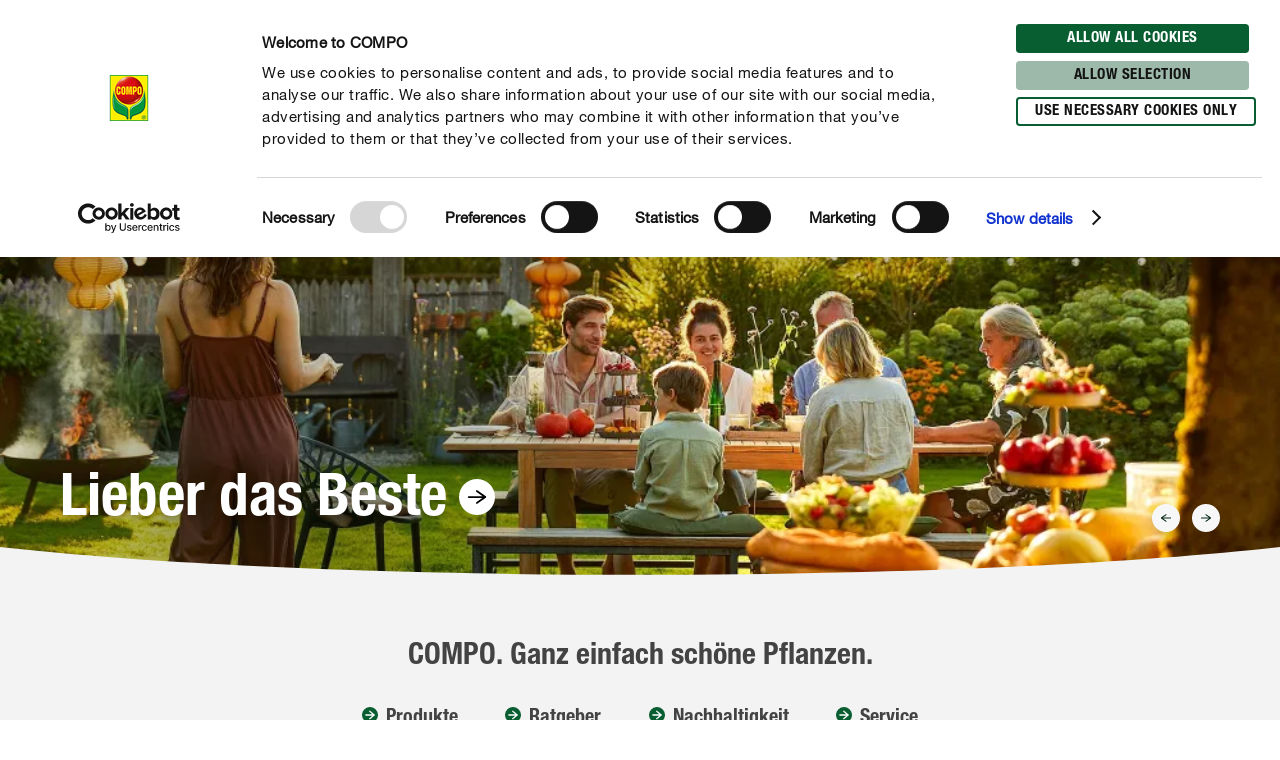

--- FILE ---
content_type: text/html; charset=utf-8
request_url: https://www.compo.de/
body_size: 62949
content:
<!DOCTYPE html><html lang="de-DE" data-sitepath="/de/de"><head><meta charSet="utf-8"/><meta name="viewport" content="width=device-width, initial-scale=1"/><script id="Cookiebot" src="https://consent.cookiebot.com/uc.js" data-cbid="fb30538e-8097-47fe-8122-6409b163d135" type="text/javascript" defer=""></script><title>COMPO. Ganz einfach schöne Pflanzen.</title><meta name="author" content="superuser"/><meta name="keywords" content="COMPO, Pflanzen, Produkte, Ratgeber, Inspiration, Karriere"/><meta name="description" content="Ob mit zwei linken Händen oder einem grünen Daumen - gemeinsam zu mehr grüner Lebensqualität. "/><meta name="date" content="2018-10-19T16:13:10.863+02:00"/><meta name="language" content="de-DE"/><meta name="robots" content="index,follow"/><link rel="canonical" href="https://www.compo.de/"/><link sizes="114x114" rel="apple-touch-icon-precomposed" href="https://www.compo.de/dam/jcr:c912f64c-ed6f-4eb6-b5ef-b328cf2adcfa/apple-touch-icon-114x114.png"/><link sizes="120x120" rel="apple-touch-icon-precomposed" href="https://www.compo.de/dam/jcr:96f82950-e1d3-460e-893d-ac2f4cf69d43/apple-touch-icon-120x120.png"/><link sizes="144x144" rel="apple-touch-icon-precomposed" href="https://www.compo.de/dam/jcr:3b96375b-b780-4f42-b524-3ab906fa0d9e/apple-touch-icon-144x144.png"/><link sizes="152x152" rel="apple-touch-icon-precomposed" href="https://www.compo.de/dam/jcr:094c0320-2a85-4f73-804d-9aec3f32c1a6/apple-touch-icon-152x152.png"/><link sizes="57x57" rel="apple-touch-icon-precomposed" href="https://www.compo.de/dam/jcr:97057588-4cd5-4efd-bd2d-f0551fd7ca7a/apple-touch-icon-57x57.png"/><link sizes="60x60" rel="apple-touch-icon-precomposed" href="https://www.compo.de/dam/jcr:e9b4eb93-fdb5-4e4c-8bf9-8197dacce94b/apple-touch-icon-60x60.png"/><link sizes="72x72" rel="apple-touch-icon-precomposed" href="https://www.compo.de/dam/jcr:7b7e126f-850a-4cc2-9858-6e6e6d0f45be/apple-touch-icon-72x72.png"/><link sizes="76x76" rel="apple-touch-icon-precomposed" href="https://www.compo.de/dam/jcr:f978b06c-b634-435d-ac97-28933819d912/apple-touch-icon-76x76.png"/><link sizes="16x16" rel="icon" href="https://www.compo.de/dam/jcr:d094aa3f-9a04-4ab1-abe6-36e1beb48c0c/favicon-16x16.png" type="image/png"/><link sizes="196x196" rel="icon" href="https://www.compo.de/dam/jcr:6da28e92-e4f7-4b3c-b43f-5201660fdbc1/favicon-196x196.png" type="image/png"/><link sizes="32x32" rel="icon" href="https://www.compo.de/dam/jcr:81680b6e-5e9d-4357-a7d9-65479ef5cb31/favicon-32x32.png" type="image/png"/><link sizes="96x96" rel="icon" href="https://www.compo.de/dam/jcr:c9264900-92ab-4968-bd80-9353211e08af/favicon-96x96.png" type="image/png"/><link rel="alternate" href="https://www.compo.com/sk/" hreflang="sk-SK"/><link rel="alternate" href="https://www.compo.de/" hreflang="de"/><meta name="google-site-verification" content="Qx5T35snn8LGdwZXgXky-DIjAxS5qdZbde5LLqWLJQs"/><meta name="theme-color" content="#085E31"/><meta name="p:domain_verify" content="222f4ab2ab280a73682a98e8a39c159c"/><meta property="og:title"/><meta property="og:description" content="Ob mit zwei linken Händen oder einem grünen Daumen - gemeinsam zu mehr grüner Lebensqualität. "/><meta property="og:type"/><meta property="og:image"/><meta property="og:url" content="https://www.compo.de/"/><meta property="og:locale" content="de_DE"/><meta property="twitter:card" content="summary"/><script>window.ENDPOINTS_MAP = {"portraits":"/.rest/search/v1/content/portraits/de/de","topics":"/.rest/search/v1/content/topics/de/de","pests":"/.rest/search/v1/content/pests/de/de","products":"/.rest/search/v1/products/pim/de/de"}</script><meta name="next-head-count" content="36"/><link rel="preconnect" href="https://cdn.fonts.net"/><link rel="stylesheet" href="/css/webfonts.css"/><style data-styled="" data-styled-version="5.2.1">html,body,div,span,applet,object,iframe,h1,h2,h3,h4,h5,h6,p,blockquote,pre,a,abbr,acronym,address,big,cite,code,del,dfn,em,img,ins,kbd,q,s,samp,small,strike,strong,sub,sup,tt,var,b,u,i,center,dl,dt,dd,ol,ul,li,fieldset,form,label,legend,table,caption,tbody,tfoot,thead,tr,th,td,article,aside,canvas,details,embed,figure,figcaption,footer,header,hgroup,main,menu,nav,output,ruby,section,summary,time,mark,audio,video{margin:0;padding:0;border:0;font-size:100%;font:inherit;vertical-align:baseline;}/*!sc*/
article,aside,details,figcaption,figure,footer,header,hgroup,main,menu,nav,section{display:block;}/*!sc*/
*[hidden]{display:none;}/*!sc*/
body{line-height:1;}/*!sc*/
ol,ul{list-style:none;}/*!sc*/
blockquote,q{quotes:none;}/*!sc*/
blockquote:before,blockquote:after,q:before,q:after{content:'';content:none;}/*!sc*/
table{border-collapse:collapse;border-spacing:0;}/*!sc*/
body{font-family:"NeueHelveticaPaneuropean55Roman",Roboto,Arial,sans-serif;background:#FFF !important;}/*!sc*/
sup{font-size:smaller;vertical-align:super;}/*!sc*/
sub{font-size:smaller;vertical-align:sub;}/*!sc*/
.rsg--hasSidebar-2 .rsg--content-3{max-width:1000px !important;padding:16px 32px !important;margin:0 auto !important;}/*!sc*/
.rsg--hasSidebar-2 div[class^='rsg--preview'],div[class*=' rsg--preview']{border:1px #e8e8e8 solid !important;padding:16px !important;}/*!sc*/
.rsg--hasSidebar-2 div[class^='rsg--preview'],.rsg--hasSidebar-2 div[class*=' rsg--preview']{border:1px #e8e8e8 solid !important;padding:16px !important;}/*!sc*/
.rsg--content-3{max-width:100% !important;padding:0 !important;margin:0 !important;overflow:hidden;}/*!sc*/
div[class^='rsg--preview'],div[class*=' rsg--preview']{border:transparent !important;padding:0 !important;}/*!sc*/
header[class^='rsg--header'],header[class*=' rsg--header'],div[class^='rsg--tab'],div[class*=' rsg--tab'],ya div[class^='rsg--controls'],div[class*=' rsg--controls']{padding:0 20px;}/*!sc*/
*,:before,:after{box-sizing:border-box !important;}/*!sc*/
a{-webkit-text-decoration:none;text-decoration:none;}/*!sc*/
input::-ms-clear{display:none;width :0;height:0;}/*!sc*/
input::-ms-reveal{display:none;width :0;height:0;}/*!sc*/
input::-webkit-search-decoration,input::-webkit-search-cancel-button,input::-webkit-search-results-button,input::-webkit-search-results-decoration{display:none;}/*!sc*/
#CybotCookiebotDialog{border:none !important;border-radius:0 !important;}/*!sc*/
#CybotCookiebotDialog *,#CybotCookiebotDialog *:before,#CybotCookiebotDialog *:after{box-sizing:content-box !important;font-family:"NeueHelveticaPaneuropean55Roman",Roboto,Arial,sans-serif !important;}/*!sc*/
#CybotCookiebotDialog #CybotCookiebotDialogBodyContentText{line-height:1.5 !important;}/*!sc*/
#CybotCookiebotDialog h2{font-family:"NeueHelveticaPaneuropean77CondensedBold",Roboto,Arial,sans-serif !important;}/*!sc*/
#CybotCookiebotDialog .CybotCookiebotDialogBodyButton{border-radius:15px;border:2px solid #085E31 !important;font-family:"NeueHelveticaPaneuropean77CondensedBold",Roboto,Arial,sans-serif !important;text-transform:uppercase;-webkit-letter-spacing:0.5px;-moz-letter-spacing:0.5px;-ms-letter-spacing:0.5px;letter-spacing:0.5px;width:auto !important;padding:4px 17px 3px !important;-webkit-transition:all 250ms ease;transition:all 250ms ease;}/*!sc*/
#CybotCookiebotDialog .CybotCookiebotDialogBodyButton:hover,#CybotCookiebotDialog .CybotCookiebotDialogBodyButton:focus{box-shadow:0 0.1875rem 0.625rem 0 rgba(0,0,0,0.2);}/*!sc*/
#CybotCookiebotDialog #CybotCookiebotDialogBodyLevelButtonLevelOptinDeclineAll{background-color:#CACACA !important;border-color:#CACACA !important;}/*!sc*/
#CybotCookiebotDialog #CybotCookiebotDialogBodyLevelButtonLevelOptinDeclineAll:hover,#CybotCookiebotDialog #CybotCookiebotDialogBodyLevelButtonLevelOptinDeclineAll:focus{background-color:#FFFFFF !important;color:#CACACA !important;}/*!sc*/
#CybotCookiebotDialog #CybotCookiebotDialogBodyLevelButtonLevelOptinAllowallSelection{background-color:#9cb9aa !important;border-color:#9cb9aa !important;}/*!sc*/
#CybotCookiebotDialog #CybotCookiebotDialogBodyLevelButtonLevelOptinAllowallSelection:hover,#CybotCookiebotDialog #CybotCookiebotDialogBodyLevelButtonLevelOptinAllowallSelection:focus{background-color:#FFFFFF !important;color:#9cb9aa !important;}/*!sc*/
#CybotCookiebotDialog #CybotCookiebotDialogBodyLevelButtonLevelOptinAllowAll{background-color:#085E31 !important;border-color:#085E31 !important;}/*!sc*/
#CybotCookiebotDialog #CybotCookiebotDialogBodyLevelButtonLevelOptinAllowAll:hover,#CybotCookiebotDialog #CybotCookiebotDialogBodyLevelButtonLevelOptinAllowAll:focus{background-color:#FFFFFF !important;color:#085E31 !important;}/*!sc*/
data-styled.g1[id="sc-global-hBCbQQ1"]{content:"sc-global-hBCbQQ1,"}/*!sc*/
.dXBBXV{display:block;position:relative;top:-7.875rem;}/*!sc*/
@media(min-width:40em){.dXBBXV{top:-11.25rem;}}/*!sc*/
data-styled.g3[id="ScrollAnchor__StyledScrollAnchor-sc-24gkwm-0"]{content:"dXBBXV,"}/*!sc*/
.rnIFt{font-family:"NeueHelveticaPaneuropean77CondensedBold",Roboto,Arial,sans-serif;font-size:1.25rem;color:#434343;-webkit-letter-spacing:0;-moz-letter-spacing:0;-ms-letter-spacing:0;letter-spacing:0;line-height:1.375rem;margin:0 0 0.9375rem;}/*!sc*/
@media(min-width:40em){.rnIFt{font-size:1.875rem;line-height:2.25rem;}}/*!sc*/
.rnIFt:first-child{padding-top:2px;}/*!sc*/
.lfWLPc{font-family:"NeueHelveticaPaneuropean77CondensedBold",Roboto,Arial,sans-serif;font-size:0.875rem;color:#434343;-webkit-letter-spacing:0.5px;-moz-letter-spacing:0.5px;-ms-letter-spacing:0.5px;letter-spacing:0.5px;line-height:1rem;text-transform:uppercase;margin:0 0 0.375rem;}/*!sc*/
@media(min-width:40em){.lfWLPc{line-height:1.5rem;margin:0;}}/*!sc*/
.lfWLPc:first-child{padding-top:2px;}/*!sc*/
.hMUsaX{font-family:"NeueHelveticaPaneuropean77CondensedBold",Roboto,Arial,sans-serif;font-size:1.125rem;color:#434343;-webkit-letter-spacing:0;-moz-letter-spacing:0;-ms-letter-spacing:0;letter-spacing:0;line-height:1.25rem;margin:0 0 0.9375rem;}/*!sc*/
@media(min-width:40em){.hMUsaX{font-size:1.5rem;line-height:1.75rem;}}/*!sc*/
.hMUsaX:first-child{padding-top:2px;}/*!sc*/
.FfYtq{font-family:"NeueHelveticaPaneuropean77CondensedBold",Roboto,Arial,sans-serif;font-size:1rem;color:#434343;-webkit-letter-spacing:0;-moz-letter-spacing:0;-ms-letter-spacing:0;letter-spacing:0;line-height:1.25rem;margin:0 0 0.9375rem;}/*!sc*/
@media(min-width:40em){.FfYtq{font-size:1.25rem;line-height:1.5rem;}}/*!sc*/
.FfYtq:first-child{padding-top:2px;}/*!sc*/
.gDUXFr{font-family:"NeueHelveticaPaneuropean77CondensedBold",Roboto,Arial,sans-serif;font-size:1rem;color:#434343;-webkit-letter-spacing:0;-moz-letter-spacing:0;-ms-letter-spacing:0;letter-spacing:0;line-height:1.25rem;margin:0 0 0.9375rem;}/*!sc*/
.gDUXFr:first-child{padding-top:2px;}/*!sc*/
data-styled.g4[id="Headline__StyledHeadline-sc-11zsl34-0"]{content:"rnIFt,lfWLPc,hMUsaX,FfYtq,gDUXFr,"}/*!sc*/
.eCsKSD{font-family:"NeueHelveticaPaneuropean55Roman",Roboto,Arial,sans-serif;font-size:1rem;color:#434343;-webkit-letter-spacing:0;-moz-letter-spacing:0;-ms-letter-spacing:0;letter-spacing:0;line-height:1.625rem;overflow-x:hidden;overflow-y:auto;-webkit-transition:all 0.5s ease-in-out;transition:all 0.5s ease-in-out;margin:0 0 1.875rem;}/*!sc*/
.eCsKSD .is-hidden{display:none;}/*!sc*/
data-styled.g5[id="Expander__ExpanderStyled-sc-1qlmfli-0"]{content:"eCsKSD,"}/*!sc*/
.MGFOq{font-family:"NeueHelveticaPaneuropean55Roman",Roboto,Arial,sans-serif;font-size:1rem;color:#434343;-webkit-letter-spacing:0;-moz-letter-spacing:0;-ms-letter-spacing:0;letter-spacing:0;line-height:1.625rem;}/*!sc*/
data-styled.g6[id="Expander__TextStyled-sc-1qlmfli-1"]{content:"MGFOq,"}/*!sc*/
.jxyfid{font-family:"NeueHelveticaPaneuropean55Roman",Roboto,Arial,sans-serif;font-size:1rem;color:#434343;-webkit-letter-spacing:0;-moz-letter-spacing:0;-ms-letter-spacing:0;letter-spacing:0;line-height:1.625rem;font-family:"NeueHelveticaPaneuropean75Bold",Roboto,Arial,sans-serif;background:none;border:none;-webkit-text-decoration:underline;text-decoration:underline;padding:0;}/*!sc*/
data-styled.g7[id="Expander__ButtonStyled-sc-1qlmfli-2"]{content:"jxyfid,"}/*!sc*/
.eCauTT{display:block;}/*!sc*/
data-styled.g8[id="Expander__SpanStyled-sc-1qlmfli-3"]{content:"eCauTT,"}/*!sc*/
.ilJiAY{width:100%;max-width:1920px;margin:0 auto;}/*!sc*/
data-styled.g9[id="Container__ContainerFull-sc-1ckmdjm-0"]{content:"ilJiAY,"}/*!sc*/
.kxRXhZ{display:-webkit-box;display:-webkit-flex;display:-ms-flexbox;display:flex;-webkit-flex-direction:row;-ms-flex-direction:row;flex-direction:row;-webkit-align-items:flex-start;-webkit-box-align:flex-start;-ms-flex-align:flex-start;align-items:flex-start;-webkit-flex-wrap:wrap;-ms-flex-wrap:wrap;flex-wrap:wrap;max-width:100%;margin:0 auto;padding:0 10px;width:100%;}/*!sc*/
@media(min-width:40em){.kxRXhZ{width:40em;}}/*!sc*/
@media(min-width:58.125em){.kxRXhZ{width:58.125em;}}/*!sc*/
@media(min-width:75em){.kxRXhZ{width:75em;}}/*!sc*/
data-styled.g10[id="Container__ContainerStyled-sc-1ckmdjm-1"]{content:"kxRXhZ,"}/*!sc*/
.bbWCFN{font-family:"NeueHelveticaPaneuropean55Roman",Roboto,Arial,sans-serif;font-size:1rem;color:#434343;-webkit-letter-spacing:0;-moz-letter-spacing:0;-ms-letter-spacing:0;letter-spacing:0;line-height:1.625rem;margin:0 0 0.9375rem;}/*!sc*/
.iqmebs{font-family:"NeueHelveticaPaneuropean55Roman",Roboto,Arial,sans-serif;font-size:0.875rem;color:#434343;-webkit-letter-spacing:0;-moz-letter-spacing:0;-ms-letter-spacing:0;letter-spacing:0;line-height:1.375rem;margin:0 0 0.9375rem;}/*!sc*/
data-styled.g12[id="Text__TextStyled-wj9cag-0"]{content:"bbWCFN,iqmebs,"}/*!sc*/
.dDNLfp{display:inline-block;width:1rem;height:1rem;width:100%;height:100%;}/*!sc*/
.hRQHqZ{display:inline-block;width:1rem;height:1rem;width:1.125rem;height:1.125rem;}/*!sc*/
.egeTDC{display:inline-block;width:1rem;height:1rem;}/*!sc*/
.ftUzWZ{display:inline-block;width:1rem;height:1rem;width:1.375rem;height:1.375rem;}/*!sc*/
.chywXV{display:inline-block;width:1rem;height:1rem;width:1.25rem;height:1.25rem;}/*!sc*/
data-styled.g20[id="Icon__IconStyled-hnqdyq-0"]{content:"dDNLfp,hRQHqZ,egeTDC,ftUzWZ,chywXV,"}/*!sc*/
.gVvIRQ{position:relative;display:block;margin-bottom:2.5rem;}/*!sc*/
@media(min-width:40em){.gVvIRQ{margin-bottom:3.75rem;}}/*!sc*/
.dnOIFz{position:relative;display:block;margin-bottom:3.75rem;}/*!sc*/
@media(min-width:40em){.dnOIFz{margin-bottom:5.625rem;}}/*!sc*/
.jPFIyo{position:relative;display:block;margin-bottom:1.5625rem;}/*!sc*/
@media(min-width:40em){.jPFIyo{margin-bottom:1.875rem;}}/*!sc*/
data-styled.g22[id="DistanceElement-cdx4v2-0"]{content:"gVvIRQ,dnOIFz,jPFIyo,"}/*!sc*/
.BQmcE{display:block;position:relative;padding:0.375rem 2.25rem;border-radius:1.25rem;font-family:"NeueHelveticaPaneuropean77CondensedBold",Roboto,Arial,sans-serif;font-size:0.875rem;line-height:1.5rem;-webkit-letter-spacing:0.5px;-moz-letter-spacing:0.5px;-ms-letter-spacing:0.5px;letter-spacing:0.5px;text-transform:uppercase;text-align:center;-webkit-text-decoration:none;text-decoration:none;box-shadow:0 0 0 0 rgba(0,0,0,0);-webkit-transition:all 250ms ease;transition:all 250ms ease;border:0.125rem solid transparent;background-color:#FFFFFF;border-color:#085E31;box-shadow:0 0 0 0 rgba(0,0,0,0);}/*!sc*/
.BQmcE span{-webkit-transition:color 250ms ease;transition:color 250ms ease;}/*!sc*/
@media(min-width:40em){.BQmcE{display:inline-block;}}/*!sc*/
.BQmcE:hover,.BQmcE:focus,.BQmcE:active{box-shadow:0 0.375rem 1.25rem 0 rgba(0,0,0,0.2);background-color:#FFFFFF;}/*!sc*/
.BQmcE:hover,.BQmcE:focus,.BQmcE:active,.BQmcE:hover > span,.BQmcE:focus > span,.BQmcE:active > span{color:#000000;}/*!sc*/
.BQmcE,.BQmcE > span{color:#085E31;}/*!sc*/
.BQmcE:hover,.BQmcE:focus,.BQmcE:active{box-shadow:0 0.375rem 1.25rem 0 rgba(0,0,0,0.2);background-color:#085E31;}/*!sc*/
.BQmcE:hover,.BQmcE:focus,.BQmcE:active,.BQmcE:hover > span,.BQmcE:focus > span,.BQmcE:active > span{color:#FFFFFF;}/*!sc*/
.iuxeWZ{display:block;position:relative;padding:0.375rem 2.25rem;border-radius:1.25rem;font-family:"NeueHelveticaPaneuropean77CondensedBold",Roboto,Arial,sans-serif;font-size:0.875rem;line-height:1.5rem;-webkit-letter-spacing:0.5px;-moz-letter-spacing:0.5px;-ms-letter-spacing:0.5px;letter-spacing:0.5px;text-transform:uppercase;text-align:center;-webkit-text-decoration:none;text-decoration:none;box-shadow:0 0 0 0 rgba(0,0,0,0);-webkit-transition:all 250ms ease;transition:all 250ms ease;border:0.125rem solid transparent;background-color:#FFED00;border-color:#FFED00;box-shadow:0 0 0 0 rgba(0,0,0,0);}/*!sc*/
.iuxeWZ span{-webkit-transition:color 250ms ease;transition:color 250ms ease;}/*!sc*/
@media(min-width:40em){.iuxeWZ{display:inline-block;}}/*!sc*/
.iuxeWZ:hover,.iuxeWZ:focus,.iuxeWZ:active{box-shadow:0 0.375rem 1.25rem 0 rgba(0,0,0,0.2);background-color:#FFFFFF;}/*!sc*/
.iuxeWZ:hover,.iuxeWZ:focus,.iuxeWZ:active,.iuxeWZ:hover > span,.iuxeWZ:focus > span,.iuxeWZ:active > span{color:#000000;}/*!sc*/
.iuxeWZ,.iuxeWZ > span{color:#434343;}/*!sc*/
data-styled.g29[id="Button__AnchorStyled-sc-1yruboe-0"]{content:"BQmcE,iuxeWZ,"}/*!sc*/
.gipxFn{display:block;position:relative;padding:0.375rem 2.25rem;border-radius:1.25rem;font-family:"NeueHelveticaPaneuropean77CondensedBold",Roboto,Arial,sans-serif;font-size:0.875rem;line-height:1.5rem;-webkit-letter-spacing:0.5px;-moz-letter-spacing:0.5px;-ms-letter-spacing:0.5px;letter-spacing:0.5px;text-transform:uppercase;text-align:center;-webkit-text-decoration:none;text-decoration:none;box-shadow:0 0 0 0 rgba(0,0,0,0);-webkit-transition:all 250ms ease;transition:all 250ms ease;border:0.125rem solid transparent;background-color:#FFED00;border-color:#FFED00;box-shadow:0 0 0 0 rgba(0,0,0,0);}/*!sc*/
.gipxFn span{-webkit-transition:color 250ms ease;transition:color 250ms ease;}/*!sc*/
@media(min-width:40em){.gipxFn{display:inline-block;}}/*!sc*/
.gipxFn:hover,.gipxFn:focus,.gipxFn:active{box-shadow:0 0.375rem 1.25rem 0 rgba(0,0,0,0.2);background-color:#FFFFFF;}/*!sc*/
.gipxFn:hover,.gipxFn:focus,.gipxFn:active,.gipxFn:hover > span,.gipxFn:focus > span,.gipxFn:active > span{color:#000000;}/*!sc*/
.gipxFn,.gipxFn > span{color:#434343;}/*!sc*/
data-styled.g30[id="Button__ButtonStyled-sc-1yruboe-1"]{content:"gipxFn,"}/*!sc*/
.bcpIwm{position:absolute;width:1rem;height:1rem;top:calc(50% - 0.5625rem);left:0.8125rem;border-radius:50%;color:#000000;left:auto;top:50%;right:0.8125rem;-webkit-transform:translate(-50%,-50%);-ms-transform:translate(-50%,-50%);transform:translate(-50%,-50%);}/*!sc*/
data-styled.g31[id="Button__IconWrapper-sc-1yruboe-2"]{content:"bcpIwm,"}/*!sc*/
.jwZElB{display:block;width:100%;height:0;position:relative;padding-bottom:100%;}/*!sc*/
@media(min-width:40em){.jwZElB{padding-bottom:100%;}}/*!sc*/
@media(min-width:58.125em){.jwZElB{padding-bottom:100%;}}/*!sc*/
@media(min-width:75em){.jwZElB{padding-bottom:100%;}}/*!sc*/
.dzgtKS{display:block;width:100%;height:0;position:relative;padding-bottom:71.42857142857143%;}/*!sc*/
data-styled.g33[id="Image__Picture-t02b8c-0"]{content:"jwZElB,dzgtKS,"}/*!sc*/
.OvGPe{display:block;max-width:100%;height:auto;}/*!sc*/
.fAbXJs{display:block;max-width:100%;height:auto;position:absolute;top:0;left:0;width:100%;height:100%;}/*!sc*/
data-styled.g34[id="Image__Img-t02b8c-1"]{content:"OvGPe,fAbXJs,"}/*!sc*/
.vIWea{display:-webkit-box;display:-webkit-flex;display:-ms-flexbox;display:flex;-webkit-box-pack:start;-webkit-justify-content:flex-start;-ms-flex-pack:start;justify-content:flex-start;-webkit-flex-direction:row;-ms-flex-direction:row;flex-direction:row;-webkit-flex-wrap:wrap;-ms-flex-wrap:wrap;flex-wrap:wrap;width:100%;max-width:100%;}/*!sc*/
.eASNtv{display:-webkit-box;display:-webkit-flex;display:-ms-flexbox;display:flex;-webkit-box-pack:center;-webkit-justify-content:center;-ms-flex-pack:center;justify-content:center;-webkit-flex-direction:row;-ms-flex-direction:row;flex-direction:row;-webkit-flex-wrap:wrap;-ms-flex-wrap:wrap;flex-wrap:wrap;width:100%;max-width:100%;}/*!sc*/
data-styled.g45[id="Row-kh5793-0"]{content:"vIWea,eASNtv,"}/*!sc*/
.eZBMeR{position:relative;padding:0 10px;width:100%;margin-left:0%;}/*!sc*/
.XjRXA{position:relative;padding:0 10px;width:0%;margin-left:0%;}/*!sc*/
@media(min-width:40em){.XjRXA{width:100%;}}/*!sc*/
@media(min-width:58.125em){.XjRXA{width:25%;}}/*!sc*/
@media(min-width:40em){.XjRXA{margin-left:0%;}}/*!sc*/
@media(min-width:58.125em){.XjRXA{margin-left:75%;}}/*!sc*/
.bwdTMX{position:relative;padding:0 10px;width:100%;margin-left:0%;}/*!sc*/
@media(min-width:40em){.bwdTMX{width:100%;}}/*!sc*/
@media(min-width:58.125em){.bwdTMX{width:75%;}}/*!sc*/
.hzLIHB{position:relative;padding:0 10px;width:100%;margin-left:0%;}/*!sc*/
@media(min-width:40em){.hzLIHB{width:75%;}}/*!sc*/
@media(min-width:40em){.hzLIHB{margin-left:12.5%;}}/*!sc*/
.eKRKBZ{position:relative;padding:0 10px;width:100%;margin-left:0%;}/*!sc*/
@media(min-width:40em){.eKRKBZ{width:83.33333333333334%;}}/*!sc*/
.gAXNIF{position:relative;padding:0 10px;width:100%;margin-left:0%;}/*!sc*/
@media(min-width:40em){.gAXNIF{width:83.33333333333334%;}}/*!sc*/
@media(min-width:58.125em){.gAXNIF{width:50%;}}/*!sc*/
@media(min-width:75em){.gAXNIF{width:41.66666666666667%;}}/*!sc*/
.egGnFR{position:relative;padding:0 10px;width:100%;margin-left:0%;}/*!sc*/
@media(min-width:40em){.egGnFR{width:41.66666666666667%;}}/*!sc*/
.cathhF{position:relative;padding:0 10px;width:100%;margin-left:0%;}/*!sc*/
@media(min-width:40em){.cathhF{width:41.66666666666667%;}}/*!sc*/
@media(min-width:40em){.cathhF{margin-left:8.333333333333332%;}}/*!sc*/
.fLTwUL{position:relative;padding:0 10px;width:100%;margin-left:0%;}/*!sc*/
@media(min-width:40em){.fLTwUL{width:50%;}}/*!sc*/
@media(min-width:58.125em){.fLTwUL{width:41.66666666666667%;}}/*!sc*/
@media(min-width:75em){.fLTwUL{width:33.33333333333333%;}}/*!sc*/
@media(min-width:40em){.fLTwUL{margin-left:0%;}}/*!sc*/
@media(min-width:58.125em){.fLTwUL{margin-left:8.333333333333332%;}}/*!sc*/
@media(min-width:75em){.fLTwUL{margin-left:16.666666666666664%;}}/*!sc*/
.empTIJ{position:relative;padding:0 10px;width:100%;margin-left:0%;}/*!sc*/
@media(min-width:40em){.empTIJ{width:50%;}}/*!sc*/
@media(min-width:58.125em){.empTIJ{width:41.66666666666667%;}}/*!sc*/
@media(min-width:75em){.empTIJ{width:33.33333333333333%;}}/*!sc*/
.kCvEvg{position:relative;padding:0 10px;width:83.33333333333334%;margin-left:8.333333333333332%;}/*!sc*/
@media(min-width:40em){.kCvEvg{width:50%;}}/*!sc*/
@media(min-width:58.125em){.kCvEvg{width:41.66666666666667%;}}/*!sc*/
@media(min-width:40em){.kCvEvg{margin-left:0%;}}/*!sc*/
.dLgcxp{position:relative;padding:0 10px;width:100%;margin-left:0%;}/*!sc*/
@media(min-width:40em){.dLgcxp{width:50%;}}/*!sc*/
@media(min-width:58.125em){.dLgcxp{width:50%;}}/*!sc*/
@media(min-width:75em){.dLgcxp{width:41.66666666666667%;}}/*!sc*/
@media(min-width:40em){.dLgcxp{margin-left:0%;}}/*!sc*/
@media(min-width:58.125em){.dLgcxp{margin-left:0%;}}/*!sc*/
@media(min-width:75em){.dLgcxp{margin-left:8.333333333333332%;}}/*!sc*/
.fLOxCP{position:relative;padding:0 10px;width:100%;margin-left:0%;}/*!sc*/
@media(min-width:40em){.fLOxCP{width:83.33333333333334%;}}/*!sc*/
@media(min-width:58.125em){.fLOxCP{width:58.333333333333336%;}}/*!sc*/
@media(min-width:75em){.fLOxCP{width:45.83333333333333%;}}/*!sc*/
.iIUEwj{position:relative;padding:0 10px;width:100%;margin-left:0%;}/*!sc*/
@media(min-width:40em){.iIUEwj{width:100%;}}/*!sc*/
@media(min-width:58.125em){.iIUEwj{width:83.33333333333334%;}}/*!sc*/
@media(min-width:75em){.iIUEwj{width:66.66666666666666%;}}/*!sc*/
@media(min-width:40em){.iIUEwj{margin-left:0%;}}/*!sc*/
@media(min-width:58.125em){.iIUEwj{margin-left:8.333333333333332%;}}/*!sc*/
@media(min-width:75em){.iIUEwj{margin-left:16.666666666666664%;}}/*!sc*/
.fWhTEr{position:relative;padding:0 10px;width:100%;margin-left:0%;}/*!sc*/
@media(min-width:40em){.fWhTEr{width:83.33333333333334%;}}/*!sc*/
@media(min-width:58.125em){.fWhTEr{width:45.83333333333333%;}}/*!sc*/
@media(min-width:75em){.fWhTEr{width:50%;}}/*!sc*/
.hoqWfZ{position:relative;padding:0 10px;width:100%;margin-left:0%;}/*!sc*/
@media(min-width:40em){.hoqWfZ{width:41.66666666666667%;}}/*!sc*/
@media(min-width:58.125em){.hoqWfZ{width:20.833333333333336%;}}/*!sc*/
@media(min-width:75em){.hoqWfZ{width:16.666666666666664%;}}/*!sc*/
@media(min-width:40em){.hoqWfZ{margin-left:0%;}}/*!sc*/
@media(min-width:58.125em){.hoqWfZ{margin-left:0%;}}/*!sc*/
@media(min-width:75em){.hoqWfZ{margin-left:8.333333333333332%;}}/*!sc*/
.dyqJTi{position:relative;padding:0 10px;width:100%;margin-left:0%;}/*!sc*/
@media(min-width:40em){.dyqJTi{width:41.66666666666667%;}}/*!sc*/
@media(min-width:58.125em){.dyqJTi{width:20.833333333333336%;}}/*!sc*/
@media(min-width:75em){.dyqJTi{width:16.666666666666664%;}}/*!sc*/
data-styled.g46[id="Col__Column-ur30mi-0"]{content:"eZBMeR,XjRXA,bwdTMX,hzLIHB,eKRKBZ,gAXNIF,egGnFR,cathhF,fLTwUL,empTIJ,kCvEvg,dLgcxp,fLOxCP,iIUEwj,fWhTEr,hoqWfZ,dyqJTi,"}/*!sc*/
.iIitxd{font-family:"NeueHelveticaPaneuropean55Roman",Roboto,Arial,sans-serif;font-size:1rem;color:#434343;-webkit-letter-spacing:0;-moz-letter-spacing:0;-ms-letter-spacing:0;letter-spacing:0;line-height:1.625rem;margin-bottom:1.875rem;}/*!sc*/
.iIitxd h1,.iIitxd h2{font-family:"NeueHelveticaPaneuropean77CondensedBold",Roboto,Arial,sans-serif;font-size:1.25rem;color:#434343;-webkit-letter-spacing:0;-moz-letter-spacing:0;-ms-letter-spacing:0;letter-spacing:0;line-height:1.375rem;margin:0 0 0.9375rem;}/*!sc*/
@media(min-width:40em){.iIitxd h1,.iIitxd h2{font-size:1.875rem;line-height:2.25rem;}}/*!sc*/
.iIitxd h3{font-family:"NeueHelveticaPaneuropean77CondensedBold",Roboto,Arial,sans-serif;font-size:1.125rem;color:#434343;-webkit-letter-spacing:0;-moz-letter-spacing:0;-ms-letter-spacing:0;letter-spacing:0;line-height:1.25rem;margin:0 0 0.9375rem;}/*!sc*/
@media(min-width:40em){.iIitxd h3{font-size:1.5rem;line-height:1.75rem;}}/*!sc*/
.iIitxd h4{font-family:"NeueHelveticaPaneuropean77CondensedBold",Roboto,Arial,sans-serif;font-size:1rem;color:#434343;-webkit-letter-spacing:0;-moz-letter-spacing:0;-ms-letter-spacing:0;letter-spacing:0;line-height:1.25rem;margin:0 0 0.9375rem;}/*!sc*/
@media(min-width:40em){.iIitxd h4{font-size:1.25rem;line-height:1.5rem;}}/*!sc*/
.iIitxd h5{font-family:"NeueHelveticaPaneuropean77CondensedBold",Roboto,Arial,sans-serif;font-size:1rem;color:#434343;-webkit-letter-spacing:0;-moz-letter-spacing:0;-ms-letter-spacing:0;letter-spacing:0;line-height:1.25rem;margin:0 0 0.9375rem;}/*!sc*/
.iIitxd p{margin:0 0 0.9375rem;}/*!sc*/
.iIitxd b,.iIitxd strong{font-family:"NeueHelveticaPaneuropean75Bold",Roboto,Arial,sans-serif;}/*!sc*/
.iIitxd small{font-family:"NeueHelveticaPaneuropean55Roman",Roboto,Arial,sans-serif;font-size:0.6875rem;color:#434343;-webkit-letter-spacing:0;-moz-letter-spacing:0;-ms-letter-spacing:0;letter-spacing:0;line-height:1rem;display:inline-block;}/*!sc*/
.iIitxd i,.iIitxd em{font-style:italic;}/*!sc*/
.iIitxd a{-webkit-text-decoration:none;text-decoration:none;color:inherit;border-bottom:1px solid #434343;overflow-wrap:break-word;}/*!sc*/
.iIitxd a:hover,.iIitxd a:focus{color:#085E31;border-bottom-color:#085E31;}/*!sc*/
.iIitxd ul,.iIitxd ol{padding:0;margin:0 0 0.9375rem;list-style:none;}/*!sc*/
.iIitxd ul li,.iIitxd ol li{margin-bottom:0.5rem;position:relative;display:-webkit-box;display:-webkit-flex;display:-ms-flexbox;display:flex;}/*!sc*/
.iIitxd ul li:last-child,.iIitxd ol li:last-child{margin-bottom:0;}/*!sc*/
.iIitxd ul > li:before{content:"•";-webkit-flex:0 0 auto;-ms-flex:0 0 auto;flex:0 0 auto;font-size:0.625rem;line-height:1;padding-top:0.5rem;}/*!sc*/
.iIitxd ul.award > li:before{content:'';padding-top:0;padding-right:0;margin-right:0.625rem;width:1.3125rem;height:1.8125rem;background-image:url('/images/icons/award.svg');background-size:100% 100%;}/*!sc*/
.iIitxd ul.arrow > li:before{content:'';padding-top:0;padding-right:0;margin-top:0.625rem;width:1.3125rem;height:0.375rem;background-image:url('/images/icons/arrow.svg');background-size:100% 100%;}/*!sc*/
.iIitxd ul.checkmark > li:before{content:'';padding-top:0;padding-right:0;margin-top:0.125rem;width:1.3125rem;height:1.3125rem;background-image:url('/images/icons/checkmark.svg');background-size:100% 100%;}/*!sc*/
.iIitxd ol > li:before,.iIitxd ul > li:before{margin-right:0.75rem;}/*!sc*/
.iIitxd ol > li,.iIitxd ul > li{margin-bottom:0.75rem;}/*!sc*/
.iIitxd ol > li:last-child,.iIitxd ul > li:last-child{margin-bottom:0;}/*!sc*/
.iIitxd ol{counter-reset:li;margin:0 0 0.9375rem 0;}/*!sc*/
.iIitxd ol > li:before{min-width:1.3125rem;width:1.3125rem;height:1.3125rem;background-image:url('/images/icons/ring.svg');background-size:100% 100%;background-repeat:no-repeat;color:#434343;font-family:"NeueHelveticaPaneuropean77CondensedBold",Roboto,Arial,sans-serif;font-size:0.875rem;line-height:1.3125rem;text-align:center;counter-increment:li;content:counter(li);display:-webkit-inline-box;display:-webkit-inline-flex;display:-ms-inline-flexbox;display:inline-flex;-webkit-align-items:center;-webkit-box-align:center;-ms-flex-align:center;align-items:center;-webkit-box-pack:center;-webkit-justify-content:center;-ms-flex-pack:center;justify-content:center;box-sizing:border-box;position:relative;top:2px;padding-top:0.25rem;}/*!sc*/
.iIitxd.isWindows ol > li:before{padding-top:0;}/*!sc*/
.iIitxd table{width:100%;background-color:#FFFFFF;table-layout:fixed;}/*!sc*/
.iIitxd th{font-family:"NeueHelveticaPaneuropean77CondensedBold",Roboto,Arial,sans-serif;font-size:0.875rem;color:#434343;-webkit-letter-spacing:0.5px;-moz-letter-spacing:0.5px;-ms-letter-spacing:0.5px;letter-spacing:0.5px;line-height:1rem;text-transform:uppercase;margin:0 0 0.375rem;padding:0.25rem 0.9375rem;text-align:left;}/*!sc*/
@media(min-width:40em){.iIitxd th{line-height:1.5rem;margin:0;}}/*!sc*/
@media(max-width:58.125em){.iIitxd th{display:none;}}/*!sc*/
.iIitxd tr{border-bottom:0.125rem solid #F3F3F3;}/*!sc*/
.iIitxd tr:first-of-type td{font-family:"NeueHelveticaPaneuropean77CondensedBold",Roboto,Arial,sans-serif;font-size:0.875rem;color:#434343;-webkit-letter-spacing:0.5px;-moz-letter-spacing:0.5px;-ms-letter-spacing:0.5px;letter-spacing:0.5px;line-height:1rem;text-transform:uppercase;margin:0 0 0.375rem;padding:0.25rem 0.9375rem;text-align:left;}/*!sc*/
@media(min-width:40em){.iIitxd tr:first-of-type td{line-height:1.5rem;margin:0;}}/*!sc*/
@media(max-width:58.125em){.iIitxd tr:first-of-type td{display:none;}}/*!sc*/
@media(max-width:58.125em){.iIitxd tr{display:-webkit-box;display:-webkit-flex;display:-ms-flexbox;display:flex;-webkit-flex-direction:column;-ms-flex-direction:column;flex-direction:column;}}/*!sc*/
@media(max-width:58.125em){.iIitxd tr >:first-child{font-family:"NeueHelveticaPaneuropean77CondensedBold",Roboto,Arial,sans-serif;font-size:1rem;color:#434343;-webkit-letter-spacing:0;-moz-letter-spacing:0;-ms-letter-spacing:0;letter-spacing:0;line-height:1.25rem;padding:0.9375rem 0.9375rem 0.625rem;}.iIitxd tr >:first-child:before{display:none;}.iIitxd tr >:first-child:before{content:none;}}/*!sc*/
.iIitxd td{font-family:"NeueHelveticaPaneuropean55Roman",Roboto,Arial,sans-serif;font-size:1rem;color:#434343;-webkit-letter-spacing:0;-moz-letter-spacing:0;-ms-letter-spacing:0;letter-spacing:0;line-height:1.625rem;padding:0.25rem 0.9375rem;}/*!sc*/
@media(max-width:58.125em){.iIitxd td{font-family:"NeueHelveticaPaneuropean55Roman",Roboto,Arial,sans-serif;font-size:0.875rem;color:#434343;-webkit-letter-spacing:0;-moz-letter-spacing:0;-ms-letter-spacing:0;letter-spacing:0;line-height:1.375rem;padding:0 0.9375rem 0.5rem;}.iIitxd td:before{content:attr(data-before);display:block;font-family:"NeueHelveticaPaneuropean77CondensedBold",Roboto,Arial,sans-serif;font-size:0.625rem;-webkit-letter-spacing:0.42px;-moz-letter-spacing:0.42px;-ms-letter-spacing:0.42px;letter-spacing:0.42px;line-height:0.875rem;color:#707070;text-transform:uppercase;}}/*!sc*/
.iIitxd > *:last-child{margin-bottom:0;}/*!sc*/
.iIitxd caption{font-family:"NeueHelveticaPaneuropean77CondensedBold",Roboto,Arial,sans-serif;font-size:0.875rem;color:#434343;-webkit-letter-spacing:0.5px;-moz-letter-spacing:0.5px;-ms-letter-spacing:0.5px;letter-spacing:0.5px;line-height:1rem;text-transform:uppercase;margin:0 0 0.375rem;color:#FFFFFF;background-color:#085E31;text-transform:none;padding:0.25rem 0.9375rem;margin-bottom:0;text-align:left;}/*!sc*/
@media(min-width:40em){.iIitxd caption{line-height:1.5rem;margin:0;}}/*!sc*/
@media(min-width:40em){.iIitxd .sm-only{display:none;}}/*!sc*/
.iIitxd .pt-10{padding-top:0.625rem;}/*!sc*/
data-styled.g53[id="RichText__RichTextStyled-n6w46d-0"]{content:"iIitxd,"}/*!sc*/
.kwTFco{position:absolute;opacity:0;z-index:-100;}/*!sc*/
data-styled.g54[id="Checkbox__Box-av3ylr-0"]{content:"kwTFco,"}/*!sc*/
.iznddO{display:-webkit-box;display:-webkit-flex;display:-ms-flexbox;display:flex;}/*!sc*/
@media(min-width:40em){}/*!sc*/
data-styled.g55[id="Checkbox__Label-av3ylr-1"]{content:"iznddO,"}/*!sc*/
.gXAHEx{min-height:1.875rem;}/*!sc*/
.gXAHEx div{margin-bottom:0;}/*!sc*/
data-styled.g56[id="Checkbox__TextWrapper-av3ylr-2"]{content:"gXAHEx,"}/*!sc*/
.ktdRzR{position:relative;width:1.5rem;min-width:1.5rem;height:1.5rem;min-height:1.5rem;padding:0.125rem;margin-right:0.75rem;border:0.0625rem solid #919191;border-radius:0.1875rem;cursor:pointer;background-color:#FFFFFF;color:transparent;}/*!sc*/
.ktdRzR:before{content:'';-webkit-transform:translate(-50%,-50%);-ms-transform:translate(-50%,-50%);transform:translate(-50%,-50%);position:absolute;top:50%;left:50%;width:2.5rem;height:2.5rem;}/*!sc*/
@media(min-width:40em){.ktdRzR{width:1.125rem;min-width:1.125rem;height:1.125rem;min-height:1.125rem;padding:0.0625rem;margin-top:0.3125rem;}}/*!sc*/
.Checkbox__Box-av3ylr-0 + .Checkbox__Label-av3ylr-1 > .Checkbox__FakeBox-av3ylr-3:hover,.Checkbox__Box-av3ylr-0:focus + .Checkbox__Label-av3ylr-1 > .ktdRzR{background:#DDDDDD;}/*!sc*/
.Checkbox__Box-av3ylr-0:checked + .Checkbox__Label-av3ylr-1 > .Checkbox__FakeBox-av3ylr-3{background:#085E31;border-color:#085E31;color:#FFFFFF;}/*!sc*/
> .Checkbox__FakeBox-av3ylr-3:hover,.Checkbox__Box-av3ylr-0:checked:focus + .Checkbox__Label-av3ylr-1 > .ktdRzR{opacity:0.85;}/*!sc*/
data-styled.g57[id="Checkbox__FakeBox-av3ylr-3"]{content:"ktdRzR,"}/*!sc*/
.kiIBmf{width:2.5rem;height:2.5rem;padding:0.25rem;background:#FFFFFF;color:#085E31;border:none;border-radius:50%;-webkit-transition:-webkit-transform 300ms ease;-webkit-transition:transform 300ms ease;transition:transform 300ms ease;-webkit-transform:rotate(180deg);-ms-transform:rotate(180deg);transform:rotate(180deg);cursor:pointer;position:relative;}/*!sc*/
@media(min-width:40em){.kiIBmf{background:#FFFFFF;width:2.5rem;height:2.5rem;}}/*!sc*/
@media(min-width:58.125em){.kiIBmf{background:#FFFFFF;}}/*!sc*/
.kiIBmf > *{position:relative;}/*!sc*/
@media(min-width:40em){.kiIBmf:hover{-webkit-transform:rotate(180deg) translateX(0.625rem);-ms-transform:rotate(180deg) translateX(0.625rem);transform:rotate(180deg) translateX(0.625rem);}.kiIBmf:active{-webkit-transform:rotate(180deg) translateX(0.9375rem);-ms-transform:rotate(180deg) translateX(0.9375rem);transform:rotate(180deg) translateX(0.9375rem);}}/*!sc*/
.kiIBmf:before{content:'';position:absolute;z-index:1;top:-50%;left:-50%;width:200%;height:200%;}/*!sc*/
.jmPwym{width:2.5rem;height:2.5rem;padding:0.25rem;background:#FFFFFF;color:#085E31;border:none;border-radius:50%;-webkit-transition:-webkit-transform 300ms ease;-webkit-transition:transform 300ms ease;transition:transform 300ms ease;-webkit-transform:rotate(0deg);-ms-transform:rotate(0deg);transform:rotate(0deg);cursor:pointer;position:relative;}/*!sc*/
@media(min-width:40em){.jmPwym{background:#FFFFFF;width:2.5rem;height:2.5rem;}}/*!sc*/
@media(min-width:58.125em){.jmPwym{background:#FFFFFF;}}/*!sc*/
.jmPwym > *{position:relative;}/*!sc*/
@media(min-width:40em){.jmPwym:hover{-webkit-transform:rotate(0deg) translateX(0.625rem);-ms-transform:rotate(0deg) translateX(0.625rem);transform:rotate(0deg) translateX(0.625rem);}.jmPwym:active{-webkit-transform:rotate(0deg) translateX(0.9375rem);-ms-transform:rotate(0deg) translateX(0.9375rem);transform:rotate(0deg) translateX(0.9375rem);}}/*!sc*/
.jmPwym:before{content:'';position:absolute;z-index:1;top:-50%;left:-50%;width:200%;height:200%;}/*!sc*/
.iMiNfw{width:2.5rem;height:2.5rem;padding:0.25rem;background:#F3F3F3;color:#000000;border:none;border-radius:50%;-webkit-transition:-webkit-transform 300ms ease;-webkit-transition:transform 300ms ease;transition:transform 300ms ease;-webkit-transform:rotate(180deg);-ms-transform:rotate(180deg);transform:rotate(180deg);cursor:pointer;position:relative;}/*!sc*/
@media(min-width:40em){.iMiNfw{background:#F3F3F3;width:3.75rem;height:3.75rem;}}/*!sc*/
@media(min-width:58.125em){.iMiNfw{background:#F3F3F3;}}/*!sc*/
.iMiNfw > *{position:relative;}/*!sc*/
@media(min-width:40em){.iMiNfw:hover{-webkit-transform:rotate(180deg) translateX(0.625rem);-ms-transform:rotate(180deg) translateX(0.625rem);transform:rotate(180deg) translateX(0.625rem);}.iMiNfw:active{-webkit-transform:rotate(180deg) translateX(0.9375rem);-ms-transform:rotate(180deg) translateX(0.9375rem);transform:rotate(180deg) translateX(0.9375rem);}}/*!sc*/
.iMiNfw:before{content:'';position:absolute;z-index:1;top:-50%;left:-50%;width:200%;height:200%;}/*!sc*/
.iLCBoB{width:2.5rem;height:2.5rem;padding:0.25rem;background:#F3F3F3;color:#000000;border:none;border-radius:50%;-webkit-transition:-webkit-transform 300ms ease;-webkit-transition:transform 300ms ease;transition:transform 300ms ease;-webkit-transform:rotate(0deg);-ms-transform:rotate(0deg);transform:rotate(0deg);cursor:pointer;position:relative;}/*!sc*/
@media(min-width:40em){.iLCBoB{background:#F3F3F3;width:3.75rem;height:3.75rem;}}/*!sc*/
@media(min-width:58.125em){.iLCBoB{background:#F3F3F3;}}/*!sc*/
.iLCBoB > *{position:relative;}/*!sc*/
@media(min-width:40em){.iLCBoB:hover{-webkit-transform:rotate(0deg) translateX(0.625rem);-ms-transform:rotate(0deg) translateX(0.625rem);transform:rotate(0deg) translateX(0.625rem);}.iLCBoB:active{-webkit-transform:rotate(0deg) translateX(0.9375rem);-ms-transform:rotate(0deg) translateX(0.9375rem);transform:rotate(0deg) translateX(0.9375rem);}}/*!sc*/
.iLCBoB:before{content:'';position:absolute;z-index:1;top:-50%;left:-50%;width:200%;height:200%;}/*!sc*/
.exRJNI{width:3.125rem;height:3.125rem;padding:0.25rem;background:rgba(221,221,221,0.6);color:#FFFFFF;border:none;border-radius:50%;-webkit-transition:-webkit-transform 300ms ease;-webkit-transition:transform 300ms ease;transition:transform 300ms ease;-webkit-transform:rotate(180deg);-ms-transform:rotate(180deg);transform:rotate(180deg);cursor:pointer;position:relative;}/*!sc*/
@media(min-width:40em){.exRJNI{background:rgba(221,221,221,0.6);width:3.125rem;height:3.125rem;}}/*!sc*/
@media(min-width:58.125em){.exRJNI{background:rgba(221,221,221,0.6);}}/*!sc*/
.exRJNI > *{position:relative;}/*!sc*/
@media(min-width:40em){.exRJNI:hover{-webkit-transform:rotate(180deg) translateX(0.625rem);-ms-transform:rotate(180deg) translateX(0.625rem);transform:rotate(180deg) translateX(0.625rem);}.exRJNI:active{-webkit-transform:rotate(180deg) translateX(0.9375rem);-ms-transform:rotate(180deg) translateX(0.9375rem);transform:rotate(180deg) translateX(0.9375rem);}}/*!sc*/
.exRJNI:before{content:'';position:absolute;z-index:1;top:-50%;left:-50%;width:200%;height:200%;}/*!sc*/
.jToeRB{width:3.125rem;height:3.125rem;padding:0.25rem;background:rgba(221,221,221,0.6);color:#FFFFFF;border:none;border-radius:50%;-webkit-transition:-webkit-transform 300ms ease;-webkit-transition:transform 300ms ease;transition:transform 300ms ease;-webkit-transform:rotate(0deg);-ms-transform:rotate(0deg);transform:rotate(0deg);cursor:pointer;position:relative;}/*!sc*/
@media(min-width:40em){.jToeRB{background:rgba(221,221,221,0.6);width:3.125rem;height:3.125rem;}}/*!sc*/
@media(min-width:58.125em){.jToeRB{background:rgba(221,221,221,0.6);}}/*!sc*/
.jToeRB > *{position:relative;}/*!sc*/
@media(min-width:40em){.jToeRB:hover{-webkit-transform:rotate(0deg) translateX(0.625rem);-ms-transform:rotate(0deg) translateX(0.625rem);transform:rotate(0deg) translateX(0.625rem);}.jToeRB:active{-webkit-transform:rotate(0deg) translateX(0.9375rem);-ms-transform:rotate(0deg) translateX(0.9375rem);transform:rotate(0deg) translateX(0.9375rem);}}/*!sc*/
.jToeRB:before{content:'';position:absolute;z-index:1;top:-50%;left:-50%;width:200%;height:200%;}/*!sc*/
data-styled.g120[id="SliderButton__SliderButtonStyled-sc-1oe7p2w-0"]{content:"kiIBmf,jmPwym,iMiNfw,iLCBoB,exRJNI,jToeRB,"}/*!sc*/
.gqsEwc{display:none;position:absolute;z-index:10;top:calc(50vw - 0.625rem);}/*!sc*/
@media(min-width:40em){.gqsEwc{top:50%;}.gqsEwc.swiper-button-disabled{display:none;}}/*!sc*/
@media(min-width:58.125em){.gqsEwc{top:50%;}}/*!sc*/
.bCWjoa{display:none;position:absolute;z-index:10;top:calc(50vw - 0.625rem);}/*!sc*/
@media(min-width:40em){.bCWjoa{top:50%;display:block;}.bCWjoa.swiper-button-disabled{display:none;}}/*!sc*/
@media(min-width:58.125em){.bCWjoa{top:50%;}}/*!sc*/
.jWwymB{display:none;position:absolute;z-index:10;top:calc(50% - 20px);}/*!sc*/
@media(min-width:40em){.jWwymB{top:calc(50% - 30px);}.jWwymB.swiper-button-disabled{display:none;}}/*!sc*/
@media(min-width:58.125em){.jWwymB{top:50%;}}/*!sc*/
.kRLEQs{display:block;position:absolute;z-index:10;top:calc(50% - 20px);}/*!sc*/
@media(min-width:40em){.kRLEQs{top:calc(50% - 30px);display:block;}.kRLEQs.swiper-button-disabled{display:none;}}/*!sc*/
@media(min-width:58.125em){.kRLEQs{top:50%;}}/*!sc*/
.ikrhSQ{display:none;position:absolute;z-index:10;top:50%;}/*!sc*/
@media(min-width:40em){.ikrhSQ{top:50%;}.ikrhSQ.swiper-button-disabled{display:none;}}/*!sc*/
@media(min-width:58.125em){.ikrhSQ{top:50%;}}/*!sc*/
.gQyuGB{display:block;position:absolute;z-index:10;top:50%;}/*!sc*/
@media(min-width:40em){.gQyuGB{top:50%;display:block;}.gQyuGB.swiper-button-disabled{display:none;}}/*!sc*/
@media(min-width:58.125em){.gQyuGB{top:50%;}}/*!sc*/
data-styled.g122[id="SliderButtons__Button-sc-10iosvf-0"]{content:"gqsEwc,bCWjoa,jWwymB,kRLEQs,ikrhSQ,gQyuGB,"}/*!sc*/
.exXyBv{right:3.125rem;}/*!sc*/
@media(max-width:58.125em){.exXyBv{top:null !important;}}/*!sc*/
@media(max-width:40em){.exXyBv{top:null !important;}}/*!sc*/
@media(min-width:40em){.exXyBv{right:0.625rem;}}/*!sc*/
@media(min-width:58.125em){.exXyBv{right:3vw;}}/*!sc*/
@media(min-width:75em){.exXyBv{right:4vw;}}/*!sc*/
.HWICC{right:-0.625rem;top:calc(50% - 30px) !important;}/*!sc*/
@media(max-width:58.125em){.HWICC{top:calc(50% - 20px) !important;}}/*!sc*/
@media(max-width:40em){.HWICC{top:calc(50% - 20px) !important;}}/*!sc*/
@media(min-width:40em){.HWICC{right:-0.9375rem;}}/*!sc*/
@media(min-width:58.125em){.HWICC{right:-0.9375rem;}}/*!sc*/
@media(min-width:75em){.HWICC{right:-0.9375rem;}}/*!sc*/
.fXUasT{right:0.9375rem;}/*!sc*/
@media(max-width:58.125em){.fXUasT{top:50% !important;}}/*!sc*/
@media(max-width:40em){.fXUasT{top:50% !important;}}/*!sc*/
@media(min-width:40em){.fXUasT{right:0.9375rem;}}/*!sc*/
@media(min-width:58.125em){.fXUasT{right:3vw;}}/*!sc*/
@media(min-width:75em){.fXUasT{right:4vw;}}/*!sc*/
data-styled.g123[id="SliderButtons__NextButton-sc-10iosvf-1"]{content:"exXyBv,HWICC,fXUasT,"}/*!sc*/
.ifSYDG{left:3.125rem;}/*!sc*/
@media(max-width:58.125em){.ifSYDG{top:null !important;}}/*!sc*/
@media(max-width:40em){.ifSYDG{top:null !important;}}/*!sc*/
@media(min-width:40em){.ifSYDG{left:0.625rem;}}/*!sc*/
@media(min-width:58.125em){.ifSYDG{left:3vw;}}/*!sc*/
@media(min-width:75em){.ifSYDG{left:4vw;}}/*!sc*/
.gqzxcH{left:-0.625rem;top:calc(50% - 30px) !important;}/*!sc*/
@media(max-width:58.125em){.gqzxcH{top:calc(50% - 20px) !important;}}/*!sc*/
@media(max-width:40em){.gqzxcH{top:calc(50% - 20px) !important;}}/*!sc*/
@media(min-width:40em){.gqzxcH{left:-0.9375rem;}}/*!sc*/
@media(min-width:58.125em){.gqzxcH{left:-0.9375rem;}}/*!sc*/
@media(min-width:75em){.gqzxcH{left:-0.9375rem;}}/*!sc*/
.ckRrFe{left:0.9375rem;}/*!sc*/
@media(max-width:58.125em){.ckRrFe{top:50% !important;}}/*!sc*/
@media(max-width:40em){.ckRrFe{top:50% !important;}}/*!sc*/
@media(min-width:40em){.ckRrFe{left:0.9375rem;}}/*!sc*/
@media(min-width:58.125em){.ckRrFe{left:3vw;}}/*!sc*/
@media(min-width:75em){.ckRrFe{left:4vw;}}/*!sc*/
data-styled.g124[id="SliderButtons__PreviousButton-sc-10iosvf-2"]{content:"ifSYDG,gqzxcH,ckRrFe,"}/*!sc*/
.jGuuoe{width:100%;}/*!sc*/
.jGuuoe .swiper-container{margin:0 auto;position:relative;overflow:hidden;list-style:none;padding:0;z-index:1;}/*!sc*/
.jGuuoe .swiper-container .swiper-notification{position:absolute;left:0;top:0;pointer-events:none;opacity:0;z-index:-1000;}/*!sc*/
.jGuuoe .swiper-container-no-flexbox .swiper-slide{float:left;}/*!sc*/
.jGuuoe .swiper-container-vertical >.swiper-wrapper{-webkit-box-orient:vertical;-webkit-box-direction:normal;-webkit-flex-direction:column;-ms-flex-direction:column;-webkit-flex-direction:column;-ms-flex-direction:column;flex-direction:column;}/*!sc*/
.jGuuoe .swiper-container-vertical >.swiper-pagination-bullets{right:10px;top:50%;-webkit-transform:translate3d(0px,-50%,0);-webkit-transform:translate3d(0px,-50%,0);-ms-transform:translate3d(0px,-50%,0);transform:translate3d(0px,-50%,0);}/*!sc*/
.jGuuoe .swiper-container-vertical >.swiper-pagination-bullets .swiper-pagination-bullet{margin:6px 0;display:block;}/*!sc*/
.jGuuoe .swiper-wrapper{position:relative;width:100%;height:100%;z-index:1;display:-webkit-box;display:-webkit-flex;display:-ms-flexbox;display:-webkit-box;display:-webkit-flex;display:-ms-flexbox;display:flex;-webkit-transition-property:-webkit-transform;-webkit-transition-property:-webkit-transform;-webkit-transition-property:-webkit-transform;transition-property:-webkit-transform;-o-transition-property:transform;-webkit-transition-property:-webkit-transform;-webkit-transition-property:transform;transition-property:transform;-webkit-transition-property:-webkit-transform,-webkit-transform;-webkit-transition-property:transform,-webkit-transform;transition-property:transform,-webkit-transform;-webkit-box-sizing:content-box;box-sizing:content-box;-webkit-transform:translate3d(0px,0,0);-webkit-transform:translate3d(0px,0,0);-ms-transform:translate3d(0px,0,0);transform:translate3d(0px,0,0);}/*!sc*/
.jGuuoe .swiper-container-android .swiper-slide{-webkit-transform:translate3d(0px,0,0);-webkit-transform:translate3d(0px,0,0);-ms-transform:translate3d(0px,0,0);transform:translate3d(0px,0,0);}/*!sc*/
.jGuuoe .swiper-slide{-webkit-flex-shrink:0;-ms-flex-negative:0;-webkit-flex-shrink:0;-ms-flex-negative:0;flex-shrink:0;width:100%;height:auto;position:relative;-webkit-transition-property:-webkit-transform;-webkit-transition-property:-webkit-transform;-webkit-transition-property:-webkit-transform;transition-property:-webkit-transform;-o-transition-property:transform;-webkit-transition-property:-webkit-transform;-webkit-transition-property:transform;transition-property:transform;-webkit-transition-property:-webkit-transform,-webkit-transform;-webkit-transition-property:transform,-webkit-transform;transition-property:transform,-webkit-transform;}/*!sc*/
.jGuuoe .swiper-invisible-blank-slide{visibility:hidden;}/*!sc*/
.jGuuoe .swiper-container-autoheight{height:auto;}/*!sc*/
.jGuuoe .swiper-container-autoheight .swiper-slide{height:auto;}/*!sc*/
.jGuuoe .swiper-container-autoheight .swiper-wrapper{-webkit-box-align:start;-webkit-align-items:flex-start;-ms-flex-align:start;-webkit-align-items:flex-start;-webkit-box-align:flex-start;-ms-flex-align:flex-start;align-items:flex-start;-webkit-transition-property:height,-webkit-transform;-webkit-transition-property:height,-webkit-transform;-webkit-transition-property:height,-webkit-transform;transition-property:height,-webkit-transform;-o-transition-property:transform,height;-webkit-transition-property:-webkit-transform,height;-webkit-transition-property:transform,height;transition-property:transform,height;-webkit-transition-property:-webkit-transform,height,-webkit-transform;-webkit-transition-property:transform,height,-webkit-transform;transition-property:transform,height,-webkit-transform;}/*!sc*/
.jGuuoe .swiper-pagination,.jGuuoe .swiper-pagination--product-summary{display:none;width:100%;-webkit-box-pack:center;-webkit-justify-content:center;-ms-flex-pack:center;justify-content:center;position:relative;padding-top:1.25rem;z-index:10;}/*!sc*/
.jGuuoe .swiper-pagination .swiper-pagination-bullet,.jGuuoe .swiper-pagination--product-summary .swiper-pagination-bullet{cursor:pointer;width:1.875rem;height:0.5rem;margin:0.25rem;border-radius:0.25rem;background:#CACACA;-webkit-transition:background-color 200ms ease-in-out;transition:background-color 200ms ease-in-out;}/*!sc*/
.jGuuoe .swiper-pagination .swiper-pagination-bullet:hover,.jGuuoe .swiper-pagination--product-summary .swiper-pagination-bullet:hover{background:#707070;}/*!sc*/
.jGuuoe .swiper-pagination .swiper-pagination-bullet-active,.jGuuoe .swiper-pagination--product-summary .swiper-pagination-bullet-active,.jGuuoe .swiper-pagination .swiper-pagination-bullet-active:hover,.jGuuoe .swiper-pagination--product-summary .swiper-pagination-bullet-active:hover{background:#085E31;}/*!sc*/
@media(min-width:40em){.jGuuoe .swiper-pagination,.jGuuoe .swiper-pagination--product-summary{display:-webkit-box;display:-webkit-flex;display:-ms-flexbox;display:flex;}}/*!sc*/
.jGuuoe .swiper-pagination--product-summary{display:-webkit-box;display:-webkit-flex;display:-ms-flexbox;display:flex;margin-top:1.25rem;}/*!sc*/
@media(min-width:40em){.jGuuoe .swiper-pagination--product-summary{display:none;}}/*!sc*/
data-styled.g125[id="Swiper__SwiperStyled-sc-99tfkr-0"]{content:"jGuuoe,"}/*!sc*/
.heGtMo{position:relative;max-width:1920px;margin-left:auto;margin-right:auto;margin-top:-4.0625rem;}/*!sc*/
@media(min-width:40em){.heGtMo{margin-top:-5.625rem;}}/*!sc*/
@media(min-width:58.125em){.heGtMo{margin-top:-6.5625rem;}}/*!sc*/
.heGtMo::after{content:"";position:absolute;bottom:-2px;width:100%;max-width:1920px;height:70px;z-index:2;background-color:transparent;background-size:contain;background-position:bottom;background-repeat:no-repeat;background-image:url(/static/images/stageSlider/compo-bogen-mobile-white.svg);background-image:url(/static/images/stageSlider/compo-bogen-mobile-gray.svg);}/*!sc*/
@media(min-width:40em){.heGtMo::after{background-image:url(/static/images/stageSlider/compo-bogen-white.svg);}}/*!sc*/
@media(min-width:40em){.heGtMo::after{background-image:url(/static/images/stageSlider/compo-bogen-gray.svg);}}/*!sc*/
data-styled.g126[id="Pe100StageSlider__StageSlider-or5bin-0"]{content:"heGtMo,"}/*!sc*/
.gIrtEQ{position:absolute;width:100%;bottom:0;right:20px;z-index:2;display:none;}/*!sc*/
@media(min-width:58.125em){.gIrtEQ{display:block;}}/*!sc*/
.gIrtEQ > div{position:relative;}/*!sc*/
.gIrtEQ > div > div{top:auto !important;right:0;-webkit-filter:drop-shadow(0px 4px 4px rgba(0,0,0,0.15));filter:drop-shadow(0px 4px 4px rgba(0,0,0,0.15));display:block;}/*!sc*/
@media(min-width:58.125em){.gIrtEQ > div > div{bottom:55px;}}/*!sc*/
@media(min-width:75em){.gIrtEQ > div > div{bottom:60px;}}/*!sc*/
@media(min-width:120em){.gIrtEQ > div > div{bottom:75px;}}/*!sc*/
.gIrtEQ > div > div > button{width:28px;height:28px;background:#F7F7F7;color:#032714;}/*!sc*/
.gIrtEQ > div > div > button:hover,.gIrtEQ > div > div > button:focus{background:#085E31;color:#FFFFFF;}/*!sc*/
.gIrtEQ > div > div:first-child{right:40px;left:auto;display:block;}/*!sc*/
background:#F7F7F7 .Pe100StageSlider__SliderButtonsWrapper-or5bin-1 button:hover{background:#032714;}/*!sc*/
data-styled.g127[id="Pe100StageSlider__SliderButtonsWrapper-or5bin-1"]{content:"gIrtEQ,"}/*!sc*/
.rtMgP{position:absolute;bottom:27px;width:100%;}/*!sc*/
@media(min-width:40em){.rtMgP{bottom:48px;}}/*!sc*/
@media(min-width:58.125em){.rtMgP{bottom:55px;}}/*!sc*/
@media(min-width:75em){.rtMgP{bottom:57px;}}/*!sc*/
@media(min-width:120em){.rtMgP{bottom:70px;}}/*!sc*/
data-styled.g128[id="Pe100StageSlider__StyledDiv-or5bin-2"]{content:"rtMgP,"}/*!sc*/
.IjSGv{position:relative;}/*!sc*/
@supports not (aspect-ratio:375/440){.IjSGv .swiper-slide > div{padding-top:117.33%;}@media(min-width:40em){.IjSGv .swiper-slide > div{padding-top:49.48%;}}@media(min-width:58.125em){.IjSGv .swiper-slide > div{padding-top:46.48%;}}@media(min-width:75em){.IjSGv .swiper-slide > div{padding-top:40%;}}@media(min-width:75em){.IjSGv .swiper-slide > div{padding-top:40%;}}}/*!sc*/
.IjSGv .swiper-slide picture{width:100%;}/*!sc*/
.IjSGv .swiper-slide picture img{width:100%;object-fit:cover;}/*!sc*/
@supports (aspect-ratio:375/440){.IjSGv .swiper-slide picture img{aspect-ratio:375/440;}@media(min-width:40em){.IjSGv .swiper-slide picture img{aspect-ratio:768/380;}}@media(min-width:58.125em){.IjSGv .swiper-slide picture img{aspect-ratio:1024/476;}}@media(min-width:75em){.IjSGv .swiper-slide picture img{aspect-ratio:1200/480;}}@media(min-width:75em){.IjSGv .swiper-slide picture img{aspect-ratio:1920/768;}}}/*!sc*/
@supports not (aspect-ratio:375/440){.IjSGv .swiper-slide picture img{position:absolute;top:0;object-position:50% 50%;object-fit:cover;height:100%;}}/*!sc*/
.IjSGv .swiper-pagination{display:-webkit-box;display:-webkit-flex;display:-ms-flexbox;display:flex;position:absolute;top:20px;}/*!sc*/
.IjSGv .swiper-pagination::after{content:"";position:absolute;width:159px;height:68px;z-index:-1;top:-6px;background:radial-gradient(50% 50% at 50% 50%,rgba(0,0,0,0.4) 0%,rgba(0,0,0,0) 100%);}/*!sc*/
@media(min-width:40em){.IjSGv .swiper-pagination{top:35px;}.IjSGv .swiper-pagination::after{width:256px;height:135px;top:-40px;}}/*!sc*/
@media(min-width:58.125em){.IjSGv .swiper-pagination{top:40px;}.IjSGv .swiper-pagination::after{width:380.42px;height:212px;top:-85px;}}/*!sc*/
@media(min-width:75em){.IjSGv .swiper-pagination{top:40px;}}/*!sc*/
.IjSGv .swiper-pagination .swiper-pagination-bullet{height:4px;}/*!sc*/
@media(min-width:40em){.IjSGv .swiper-pagination .swiper-pagination-bullet{height:5px;}}/*!sc*/
.IjSGv .swiper-pagination .swiper-pagination-bullet:not(.swiper-pagination-bullet-active){background-color:#FFFFFF;}/*!sc*/
.IjSGv.pagination-is-hidden .swiper-pagination{display:none;}/*!sc*/
data-styled.g129[id="Pe100StageSlider__SwiperWrapper-or5bin-3"]{content:"IjSGv,"}/*!sc*/
.gHkQYI{max-width:1920px;width:100%;background-color:transparent;background-color:#F3F3F3;margin:0 auto;}/*!sc*/
data-styled.g130[id="Pe100StageSlider__StyledBackground-or5bin-4"]{content:"gHkQYI,"}/*!sc*/
.kcBdze{font-family:"NeueHelveticaPaneuropean77CondensedBold",Roboto,Arial,sans-serif;font-size:1.75rem;color:#434343;-webkit-letter-spacing:0;-moz-letter-spacing:0;-ms-letter-spacing:0;letter-spacing:0;line-height:1.875rem;margin:0 0 0.9375rem;color:#FFFFFF;font-size:2.4375rem;line-height:2.4375rem;text-shadow:0px 4px 4px rgba(0,0,0,0.15);position:relative;display:block;}/*!sc*/
@media(min-width:40em){.kcBdze{font-size:2.125rem;line-height:2.375rem;}}/*!sc*/
.kcBdze::after{content:"";position:absolute;height:197px;top:auto;right:calc((100vw - 100%) / 2 * -1);left:calc((100vw - 100%) / 2 * -1);bottom:-35px;pointer-events:none;background:linear-gradient(180deg,rgba(0,0,0,0) 0%,rgba(0,46,22,0.6) 100%);}/*!sc*/
@media(min-width:40em){.kcBdze{display:inline;font-size:2.875rem;line-height:3.25rem;}.kcBdze::after{width:589px;height:329px;top:-119px;right:auto;left:-151px;bottom:auto;background:radial-gradient(50% 50% at 50% 50%,rgba(0,18,8,0.5) 0%,rgba(0,0,0,0) 100%);}}/*!sc*/
@media(min-width:58.125em){.kcBdze{font-size:3.6875rem;line-height:4rem;}.kcBdze::after{width:860.42px;height:479px;left:-200px;top:-200px;}}/*!sc*/
data-styled.g131[id="Pe100StageSlider__StyledStageHeadline-or5bin-5"]{content:"kcBdze,"}/*!sc*/
.NwBFU{overflow:hidden;position:relative;}/*!sc*/
data-styled.g132[id="Pe100StageSlider__OverflowDiv-or5bin-6"]{content:"NwBFU,"}/*!sc*/
.bZzfbV{position:relative;z-index:2;}/*!sc*/
@media(min-width:40em){.bZzfbV{max-width:450px;}}/*!sc*/
@media(min-width:58.125em){.bZzfbV{max-width:550px;}}/*!sc*/
data-styled.g133[id="Pe100StageSlider__ZIndexDiv-or5bin-7"]{content:"bZzfbV,"}/*!sc*/
.jcmcRU{position:relative;}/*!sc*/
@media(min-width:40em){.jcmcRU{max-width:450px;}}/*!sc*/
@media(min-width:58.125em){.jcmcRU{max-width:550px;}}/*!sc*/
data-styled.g134[id="Pe100StageSlider__MaxWidthDiV-or5bin-8"]{content:"jcmcRU,"}/*!sc*/
.kcyJeS svg{-webkit-transition:-webkit-transform 200ms,color 350ms,background 350ms;-webkit-transition:transform 200ms,color 350ms,background 350ms;transition:transform 200ms,color 350ms,background 350ms;}/*!sc*/
.kcyJeS:hover svg,.kcyJeS:focus svg{background:#085E31;color:#FFFFFF;-webkit-transform:rotate(180deg) translateX(-0.3125rem);-ms-transform:rotate(180deg) translateX(-0.3125rem);transform:rotate(180deg) translateX(-0.3125rem);}/*!sc*/
data-styled.g136[id="Pe100StageSlider__StyledExternalLink-or5bin-10"]{content:"kcyJeS,"}/*!sc*/
.ktIDcB{font-family:"NeueHelveticaPaneuropean77CondensedBold",Roboto,Arial,sans-serif;font-size:1.25rem;color:#434343;-webkit-letter-spacing:0;-moz-letter-spacing:0;-ms-letter-spacing:0;letter-spacing:0;line-height:1.375rem;margin:0 0 0.9375rem;line-height:1.375rem;margin-top:0.875rem;margin-bottom:1.1875rem;text-align:center;}/*!sc*/
@media(min-width:40em){.ktIDcB{font-size:1.875rem;line-height:2.25rem;}}/*!sc*/
@media(min-width:40em){.ktIDcB{margin-top:2.625rem;margin-bottom:1.9375rem;}}/*!sc*/
@media(min-width:58.125em){.ktIDcB{margin-top:1.75rem;}}/*!sc*/
@media(min-width:75em){.ktIDcB{margin-top:3rem;}}/*!sc*/
@media(min-width:120em){.ktIDcB{margin-top:2.625rem;}}/*!sc*/
data-styled.g137[id="Pe100StageSlider__StyledHeadline-or5bin-11"]{content:"ktIDcB,"}/*!sc*/
.ipdNzf{display:grid;-webkit-box-pack:space-evenly;-webkit-justify-content:space-evenly;-ms-flex-pack:space-evenly;justify-content:space-evenly;grid-template-areas:"link link" "link link";margin-bottom:0.9375rem;}/*!sc*/
@media(min-width:40em){.ipdNzf{grid-template-areas:"link link link link";margin-bottom:4rem;}}/*!sc*/
@media(min-width:58.125em){.ipdNzf{max-width:650px;margin-left:auto;margin-right:auto;margin-bottom:1.9375rem;}}/*!sc*/
@media(min-width:75em){.ipdNzf{margin-bottom:3.25rem;}}/*!sc*/
@media(min-width:120em){.ipdNzf{margin-bottom:3.3125rem;}}/*!sc*/
data-styled.g138[id="Pe100StageSlider__StyledFlexBox-or5bin-12"]{content:"ipdNzf,"}/*!sc*/
.cSegFz span{color:#085E31;}/*!sc*/
.cSegFz a:hover span,.cSegFz a:focus span{color:#000000;}/*!sc*/
data-styled.g139[id="Pe100StageSlider__StyledFlexBoxItem-or5bin-13"]{content:"cSegFz,"}/*!sc*/
.eNeKgy{font-family:"NeueHelveticaPaneuropean77CondensedBold",Roboto,Arial,sans-serif;font-size:1.25rem;color:#434343;-webkit-letter-spacing:0;-moz-letter-spacing:0;-ms-letter-spacing:0;letter-spacing:0;line-height:1.375rem;margin:0 0 0.9375rem;font-size:1.25rem !important;line-height:1.375rem !important;text-align:left;-webkit-transition:-webkit-transform 400ms 0ms ease;-webkit-transition:transform 400ms 0ms ease;transition:transform 400ms 0ms ease;}/*!sc*/
@media(min-width:40em){.eNeKgy{font-size:1.875rem;line-height:2.25rem;}}/*!sc*/
@media(min-width:40em){.eNeKgy{text-align:center;padding-left:0;}}/*!sc*/
.eNeKgy span{margin-right:8px;-webkit-transition:color 400ms 0ms ease;transition:color 400ms 0ms ease;}/*!sc*/
.eNeKgy:hover,.eNeKgy:focus,.eNeKgy:active{-webkit-transform:translateX(0.3125rem);-ms-transform:translateX(0.3125rem);transform:translateX(0.3125rem);}/*!sc*/
.eNeKgy:hover span,.eNeKgy:focus span,.eNeKgy:active span{color:#085E31;}/*!sc*/
data-styled.g140[id="Pe100StageSlider__StyledText-or5bin-14"]{content:"eNeKgy,"}/*!sc*/
.kfaMuv{margin-left:12px;}/*!sc*/
.kfaMuv > span{max-width:26px;max-height:26px;}/*!sc*/
@media(min-width:40em){.kfaMuv > span{max-width:32px;max-height:32px;}}/*!sc*/
@media(min-width:58.125em){.kfaMuv > span{max-width:36px;max-height:36px;}}/*!sc*/
.kfaMuv > span > svg{background-color:#FFFFFF;color:#000000;border-radius:100%;}/*!sc*/
data-styled.g141[id="Pe100StageSlider__IconWrapper-or5bin-15"]{content:"kfaMuv,"}/*!sc*/
.fmWlRK{position:relative;display:-webkit-box;display:-webkit-flex;display:-ms-flexbox;display:flex;padding:1.625rem 3.25rem 0.375rem 1.125rem;height:3.375rem;margin-block:0.625rem;background-color:#FFFFFF;border-radius:6.25rem;color:#000000;font-size:1rem;-webkit-align-items:center;-webkit-box-align:center;-ms-flex-align:center;align-items:center;}/*!sc*/
.fmWlRK:focus-within{box-shadow:0 0 0 0.125rem #d07012,0 0 0 0.1875rem #FFFFFF;}/*!sc*/
data-styled.g162[id="ChatBotTeaserForm__Form-n9ii43-0"]{content:"fmWlRK,"}/*!sc*/
.jXHRIm{position:relative;color:#707070;width:100%;}/*!sc*/
.jXHRIm > span{position:absolute;top:-0.625rem;left:0;-webkit-transform-origin:left top;-ms-transform-origin:left top;transform-origin:left top;-webkit-transition:-webkit-transform .18s ease;-webkit-transition:transform .18s ease;transition:transform .18s ease;}/*!sc*/
data-styled.g163[id="ChatBotTeaserForm__Label-n9ii43-1"]{content:"jXHRIm,"}/*!sc*/
.blDxHE{border:none;background-color:transparent;width:100%;padding:0;outline:none;font-size:1rem;}/*!sc*/
.blDxHE:focus,.blDxHE:not(:placeholder-shown){outline-color:transparent;}/*!sc*/
.blDxHE:focus + span,.blDxHE:not(:placeholder-shown) + span{-webkit-transform:translateY(-0.5rem) scale(.75);-ms-transform:translateY(-0.5rem) scale(.75);transform:translateY(-0.5rem) scale(.75);}/*!sc*/
data-styled.g164[id="ChatBotTeaserForm__Input-n9ii43-2"]{content:"blDxHE,"}/*!sc*/
.jIMbkl{-webkit-appearance:none;-moz-appearance:none;appearance:none;width:2rem;height:2rem;border-radius:3.125rem;background:transparent;border:none;margin-left:auto;position:absolute;right:0.875rem;top:0.6875rem;}/*!sc*/
data-styled.g165[id="ChatBotTeaserForm__Button-n9ii43-3"]{content:"jIMbkl,"}/*!sc*/
.hNBRGO{display:block;-webkit-transform:rotate(-90deg);-ms-transform:rotate(-90deg);transform:rotate(-90deg);color:#000000;}/*!sc*/
data-styled.g166[id="ChatBotTeaserForm__StyledIcon-n9ii43-4"]{content:"hNBRGO,"}/*!sc*/
@media(max-width:40em){.hEEXFX{background:linear-gradient( to left,#032714,#085E31 );}}/*!sc*/
data-styled.g167[id="Pe085ChatBotTeaser__StyledContainer-yyw7zd-0"]{content:"hEEXFX,"}/*!sc*/
.iXPOyt{padding-top:1.75rem;row-gap:1rem;color:#FFFFFF;line-height:1.6;padding-bottom:2.5rem;font-size:0.875rem;}/*!sc*/
@media(min-width:40em){.iXPOyt{margin-left:0.625rem;margin-right:0.625rem;padding-left:1.25rem;padding-right:1.25rem;background:linear-gradient( to left,#032714,#085E31 );}}/*!sc*/
@media(min-width:58.125em){.iXPOyt{padding-left:1.875rem;padding-right:1.875rem;}}/*!sc*/
data-styled.g168[id="Pe085ChatBotTeaser__StyledRow-yyw7zd-1"]{content:"iXPOyt,"}/*!sc*/
.gDitzp{font-family:"NeueHelveticaPaneuropean77CondensedBold",Roboto,Arial,sans-serif;line-height:1.2;}/*!sc*/
.gDitzp span:first-of-type{display:inline-block;margin-bottom:0.25rem;font-size:0.875rem;font-weight:bold;color:#fff;text-transform:uppercase;}/*!sc*/
.gDitzp span:last-of-type{font-size:1.75rem;}/*!sc*/
data-styled.g169[id="Pe085ChatBotTeaser__StyledHeading-yyw7zd-2"]{content:"gDitzp,"}/*!sc*/
.dAgRTD{display:inline-block;margin-right:0.5rem;}/*!sc*/
data-styled.g170[id="Pe085ChatBotTeaser__AskUsIcon-yyw7zd-3"]{content:"dAgRTD,"}/*!sc*/
.cQglWb{width:min(100%,22.5rem);}/*!sc*/
data-styled.g171[id="Pe085ChatBotTeaser__IntroText-yyw7zd-4"]{content:"cQglWb,"}/*!sc*/
.eMijZb{font-size:0.625rem;font-style:italic;line-height:1.4;}/*!sc*/
.eMijZb a{font-weight:bold;color:inherit;-webkit-text-decoration:underline;text-decoration:underline;}/*!sc*/
data-styled.g172[id="Pe085ChatBotTeaser__SmallPrint-yyw7zd-5"]{content:"eMijZb,"}/*!sc*/
.jxickF{font-size:1.25rem;font-family:"NeueHelveticaPaneuropean77CondensedBold",Roboto,Arial,sans-serif;}/*!sc*/
data-styled.g173[id="Pe085ChatBotTeaser__TryNow-yyw7zd-6"]{content:"jxickF,"}/*!sc*/
.glBorW{display:-webkit-box;display:-webkit-flex;display:-ms-flexbox;display:flex;-webkit-flex-direction:column;-ms-flex-direction:column;flex-direction:column;gap:0.875rem;margin-top:0.875rem;}/*!sc*/
data-styled.g174[id="Pe085ChatBotTeaser__ButtonWrapper-yyw7zd-7"]{content:"glBorW,"}/*!sc*/
.iBJwmW{background:#4A9159;border-color:transparent;font-family:"NeueHelveticaPaneuropean55Roman",Roboto,Arial,sans-serif;font-size:0.875rem;font-size:0.875rem;font-weight:400;padding-inline-start:0.875rem;text-align:left;text-transform:none;}/*!sc*/
.iBJwmW > span{color:#FFFFFF;}/*!sc*/
data-styled.g175[id="Pe085ChatBotTeaser__StyledButton-yyw7zd-8"]{content:"iBJwmW,"}/*!sc*/
.jpJZbe{width:100%;height:100%;display:-webkit-box;display:-webkit-flex;display:-ms-flexbox;display:flex;-webkit-box-pack:center;-webkit-justify-content:center;-ms-flex-pack:center;justify-content:center;-webkit-align-items:center;-webkit-box-align:center;-ms-flex-align:center;align-items:center;}/*!sc*/
.jpJZbe div{position:relative;}/*!sc*/
.jpJZbe div,.jpJZbe div:before,.jpJZbe div:after{width:2rem;height:0.75rem;border-radius:0.375rem;background:#085E31;}/*!sc*/
.jpJZbe div:before,.jpJZbe div:after{-webkit-animation:YFePx 1.2s infinite cubic-bezier(.5,0,.5,1);animation:YFePx 1.2s infinite cubic-bezier(.5,0,.5,1);position:absolute;top:0;left:0;content:'';}/*!sc*/
.jpJZbe div:after{-webkit-animation-direction:reverse;animation-direction:reverse;}/*!sc*/
data-styled.g192[id="LoadingOverlay__LoadingStage-paiefl-0"]{content:"jpJZbe,"}/*!sc*/
.itYUJc{position:absolute;z-index:10;top:0;left:0;width:100%;height:100%;-webkit-transition:opacity 250ms,visibility 0s 250ms;transition:opacity 250ms,visibility 0s 250ms;background:rgba(255,255,255,0.93);opacity:0;visibility:hidden;}/*!sc*/
data-styled.g193[id="LoadingOverlay__LoadingWrapper-paiefl-1"]{content:"itYUJc,"}/*!sc*/
.enaMNk{overflow:hidden;}/*!sc*/
data-styled.g281[id="HideOverflow__Wrapper-sc-1ea36g0-0"]{content:"enaMNk,"}/*!sc*/
.cnlnvi{position:relative;}/*!sc*/
.cnlnvi .swiper-pagination{position:absolute;bottom:1.25rem;padding-top:0;}/*!sc*/
@media(min-width:40em){.cnlnvi .swiper-pagination{display:none;}}/*!sc*/
@media(min-width:58.125em){.cnlnvi .swiper-pagination{display:-webkit-box;display:-webkit-flex;display:-ms-flexbox;display:flex;padding-left:10px;}}/*!sc*/
@media(min-width:75em){.cnlnvi .swiper-pagination{padding-left:161px;}}/*!sc*/
.cnlnvi .swiper-pagination .swiper-pagination-bullet{background:rgba(221,221,221,0.6);}/*!sc*/
.cnlnvi .swiper-pagination .swiper-pagination-bullet.swiper-pagination-bullet-active,.cnlnvi .swiper-pagination .swiper-pagination-bullet.swiper-pagination-bullet:hover{background:#FFFFFF;}/*!sc*/
data-styled.g282[id="QuoteSlider__SwiperWrapper-sc-123zgyb-0"]{content:"cnlnvi,"}/*!sc*/
.fThMYR{position:relative;-webkit-flex:1 1 auto;-ms-flex:1 1 auto;flex:1 1 auto;padding-bottom:1.5rem;}/*!sc*/
data-styled.g321[id="InputField__Wrapper-mlqf8y-0"]{content:"fThMYR,"}/*!sc*/
.hxlcjE{pointer-events:none;position:absolute;top:0;width:100%;overflow:hidden;height:2.5rem;border-radius:1.25rem;height:3.75rem;border-radius:1.875rem;}/*!sc*/
.hxlcjE:before{content:'';display:block;position:absolute;bottom:0;left:0;width:100%;height:2.25px;background:#BD1427;opacity:0;-webkit-transition:opacity 200ms;transition:opacity 200ms;}/*!sc*/
.bXhqti{pointer-events:none;position:absolute;top:0;width:100%;overflow:hidden;height:2.5rem;border-radius:1.25rem;}/*!sc*/
.bXhqti:before{content:'';display:block;position:absolute;bottom:0;left:0;width:100%;height:2.25px;background:#BD1427;opacity:0;-webkit-transition:opacity 200ms;transition:opacity 200ms;}/*!sc*/
data-styled.g322[id="InputField__WarningBar-mlqf8y-1"]{content:"hxlcjE,bXhqti,"}/*!sc*/
.kWmwzz{display:block;width:100%;background:#F3F3F3;border:none;height:100%;padding:0 0.9375rem;font-family:"NeueHelveticaPaneuropean77CondensedBold",Roboto,Arial,sans-serif;font-size:0.875rem;line-height:2.5rem;outline:none;height:2.5rem;border-radius:1.25rem;height:3.75rem;border-radius:1.875rem;padding:0 2.375rem;font-size:1rem;line-height:3.125rem;font-family:"NeueHelveticaPaneuropean55Roman",Roboto,Arial,sans-serif;}/*!sc*/
.kWmwzz,.kWmwzz::-webkit-input-placeholder{color:#434343;}/*!sc*/
.kWmwzz,.kWmwzz::-moz-placeholder{color:#434343;}/*!sc*/
.kWmwzz,.kWmwzz:-ms-input-placeholder{color:#434343;}/*!sc*/
.kWmwzz,.kWmwzz::placeholder{color:#434343;}/*!sc*/
.kWmwzz::-ms-clear{display:none;}/*!sc*/
.kWmwzz:hover,.kWmwzz:focus{background:#F7F7F7;}/*!sc*/
.kWmwzz:invalid ~ .InputField__Warning-mlqf8y-2{display:block;}/*!sc*/
.kWmwzz:valid ~ .InputField__Warning-mlqf8y-2{display:none;}/*!sc*/
.iMUdlE{display:block;width:100%;background:#F3F3F3;border:none;height:100%;padding:0 0.9375rem;font-family:"NeueHelveticaPaneuropean77CondensedBold",Roboto,Arial,sans-serif;font-size:0.875rem;line-height:2.5rem;outline:none;height:2.5rem;border-radius:1.25rem;}/*!sc*/
.iMUdlE,.iMUdlE::-webkit-input-placeholder{color:#434343;}/*!sc*/
.iMUdlE,.iMUdlE::-moz-placeholder{color:#434343;}/*!sc*/
.iMUdlE,.iMUdlE:-ms-input-placeholder{color:#434343;}/*!sc*/
.iMUdlE,.iMUdlE::placeholder{color:#434343;}/*!sc*/
.iMUdlE::-ms-clear{display:none;}/*!sc*/
.iMUdlE:hover,.iMUdlE:focus{background:#F7F7F7;}/*!sc*/
.iMUdlE:invalid ~ .InputField__Warning-mlqf8y-2{display:block;}/*!sc*/
.iMUdlE:valid ~ .InputField__Warning-mlqf8y-2{display:none;}/*!sc*/
data-styled.g324[id="InputField__InputEl-mlqf8y-3"]{content:"kWmwzz,iMUdlE,"}/*!sc*/
.jlEtFe{display:inline-block;position:relative;margin-bottom:1.25rem;}/*!sc*/
data-styled.g325[id="Select__Wrapper-c4sx0g-0"]{content:"jlEtFe,"}/*!sc*/
.TnvJl{position:absolute;top:0;right:0;pointer-events:none;width:2.5rem;padding-right:0.3125rem;height:2.5rem;background:#CACACA;color:#434343;border-radius:0 1.25rem 1.25rem 0;display:-webkit-box;display:-webkit-flex;display:-ms-flexbox;display:flex;-webkit-box-pack:center;-webkit-justify-content:center;-ms-flex-pack:center;justify-content:center;-webkit-align-items:center;-webkit-box-align:center;-ms-flex-align:center;align-items:center;}/*!sc*/
data-styled.g326[id="Select__Arrow-c4sx0g-1"]{content:"TnvJl,"}/*!sc*/
.gYkJxN{cursor:pointer;min-width:8.5rem;width:100%;height:2.5rem;border-radius:1.25rem;background:#F3F3F3;border:none;font-family:"NeueHelveticaPaneuropean77CondensedBold",Roboto,Arial,sans-serif;font-size:0.875rem;line-height:2.5rem;padding:0 2.5rem 0 0.9375rem;-webkit-appearance:none;-moz-appearance:none;text-indent:1px;text-overflow:'';outline:none;}/*!sc*/
.gYkJxN:hover,.gYkJxN:focus{background:#F7F7F7;}/*!sc*/
.gYkJxN:hover + .Select__Arrow-c4sx0g-1,.gYkJxN:focus + .Select__Arrow-c4sx0g-1{background:#DDDDDD;}/*!sc*/
.gYkJxN,.gYkJxN::-webkit-input-placeholder{color:#434343;}/*!sc*/
.gYkJxN,.gYkJxN::-moz-placeholder{color:#434343;}/*!sc*/
.gYkJxN,.gYkJxN:-ms-input-placeholder{color:#434343;}/*!sc*/
.gYkJxN,.gYkJxN::placeholder{color:#434343;}/*!sc*/
.gYkJxN::-ms-expand{display:none;}/*!sc*/
.gYkJxN:invalid ~ .InputField__Warning-mlqf8y-2{display:block;}/*!sc*/
.gYkJxN:valid ~ .InputField__Warning-mlqf8y-2{display:none;}/*!sc*/
data-styled.g327[id="Select__SelectBox-c4sx0g-2"]{content:"gYkJxN,"}/*!sc*/
.iskXwr{display:block;position:relative;padding:0.375rem 2.25rem;border-radius:1.25rem;font-family:"NeueHelveticaPaneuropean77CondensedBold",Roboto,Arial,sans-serif;font-size:0.875rem;line-height:1.5rem;-webkit-letter-spacing:0.5px;-moz-letter-spacing:0.5px;-ms-letter-spacing:0.5px;letter-spacing:0.5px;text-transform:uppercase;text-align:center;-webkit-text-decoration:none;text-decoration:none;box-shadow:0 0 0 0 rgba(0,0,0,0);-webkit-transition:all 250ms ease;transition:all 250ms ease;border:0.125rem solid transparent;text-align:left;font-size:0.875rem;line-height:1rem;padding:0.3125rem 0.75rem 0.375rem 2rem;box-shadow:none;-webkit-transition:-webkit-transform 250ms ease-in-out,color 250ms ease-in-out;-webkit-transition:transform 250ms ease-in-out,color 250ms ease-in-out;transition:transform 250ms ease-in-out,color 250ms ease-in-out;margin:0;padding:0 0 0 1.75rem;}/*!sc*/
.iskXwr span{-webkit-transition:color 250ms ease;transition:color 250ms ease;}/*!sc*/
@media(min-width:40em){.iskXwr{display:inline-block;}}/*!sc*/
.iskXwr,.iskXwr > span{color:#434343;}/*!sc*/
@media(min-width:40em){.iskXwr{display:block;}}/*!sc*/
data-styled.g345[id="Teasers__LinkText-hp1n3x-0"]{content:"iskXwr,"}/*!sc*/
.jaRFRz{position:relative;display:-webkit-box;display:-webkit-flex;display:-ms-flexbox;display:flex;margin:0 0 1.875rem;}/*!sc*/
@media(min-width:40em){.jaRFRz{-webkit-flex-direction:column;-ms-flex-direction:column;flex-direction:column;}}/*!sc*/
.jaRFRz:hover .Teasers__LinkText-hp1n3x-0,.jaRFRz:focus .Teasers__LinkText-hp1n3x-0,.jaRFRz:active .Teasers__LinkText-hp1n3x-0{-webkit-transform:translateX(0.25rem);-ms-transform:translateX(0.25rem);transform:translateX(0.25rem);}/*!sc*/
.jaRFRz:hover .Teasers__LinkText-hp1n3x-0,.jaRFRz:focus .Teasers__LinkText-hp1n3x-0,.jaRFRz:active .Teasers__LinkText-hp1n3x-0,.jaRFRz:hover .Teasers__LinkText-hp1n3x-0 > span,.jaRFRz:focus .Teasers__LinkText-hp1n3x-0 > span,.jaRFRz:active .Teasers__LinkText-hp1n3x-0 > span{color:#085E31;}/*!sc*/
data-styled.g346[id="Teasers__TeaserWrapper-hp1n3x-1"]{content:"jaRFRz,"}/*!sc*/
.dusoIN{margin:0 0.625rem 0 0;-webkit-flex:0 0 4.8125rem;-ms-flex:0 0 4.8125rem;flex:0 0 4.8125rem;width:4.8125rem;}/*!sc*/
.dusoIN img{background:#BEBDBD;}/*!sc*/
@media(min-width:40em){.dusoIN{margin:0 0 0.9375rem;width:100%;-webkit-flex:0 0 auto;-ms-flex:0 0 auto;flex:0 0 auto;}}/*!sc*/
data-styled.g347[id="Teasers__ImageWrapper-hp1n3x-2"]{content:"dusoIN,"}/*!sc*/
.kuWxOi{font-family:"NeueHelveticaPaneuropean77CondensedBold",Roboto,Arial,sans-serif;font-size:1rem;color:#434343;-webkit-letter-spacing:0;-moz-letter-spacing:0;-ms-letter-spacing:0;letter-spacing:0;line-height:1.25rem;margin:0 0 0.9375rem;line-height:1.125rem;overflow:hidden;}/*!sc*/
@media(min-width:40em){.kuWxOi{font-size:1.25rem;line-height:1.5rem;}}/*!sc*/
data-styled.g348[id="Teasers__TextWrapper-hp1n3x-3"]{content:"kuWxOi,"}/*!sc*/
.jOgVIC{position:absolute;width:1.125rem;height:1.125rem;top:calc(50% - 0.625rem);left:0;}/*!sc*/
data-styled.g349[id="Teasers__IconWrapper-hp1n3x-4"]{content:"jOgVIC,"}/*!sc*/
.cgNQIT{position:relative;display:-webkit-box;display:-webkit-flex;display:-ms-flexbox;display:flex;-webkit-flex-direction:column;-ms-flex-direction:column;flex-direction:column;-webkit-box-pack:center;-webkit-justify-content:center;-ms-flex-pack:center;justify-content:center;}/*!sc*/
@media(min-width:40em){.cgNQIT{padding-bottom:1.875rem;padding-bottom:2.5rem;height:auto;-webkit-box-flex:1;-webkit-flex-grow:1;-ms-flex-positive:1;flex-grow:1;}}/*!sc*/
data-styled.g350[id="Teasers__ContentWrapper-hp1n3x-5"]{content:"cgNQIT,"}/*!sc*/
.jAYHXB{position:relative;}/*!sc*/
.jAYHXB img{width:100%;}/*!sc*/
@media(min-width:40em){.jAYHXB{min-height:27.5rem;}.jAYHXB img{z-index:1;position:absolute;top:0;left:0;width:100%;height:100%;object-fit:cover;}}/*!sc*/
@media(min-width:40em) and (-ms-high-contrast:none),(-ms-high-contrast:active){.jAYHXB img{display:none;}.jAYHXB:after{content:'';display:block;position:absolute;top:0;left:0;width:100%;height:100%;background-image:url("https://www.compo.de/dam/jcr:a9286c46-491f-4234-be5d-16b4e7855545/keyvisual-harvest_ernten.jpg?x=68&y=39");background-size:cover;background-position:center;}}/*!sc*/
data-styled.g365[id="Pe059Offer__BGWrapper-sc-1qjzsjv-0"]{content:"jAYHXB,"}/*!sc*/
.dIWSGN{padding:1.625rem 20px 2.5rem;margin:0 -20px;background:#F7F7F7;}/*!sc*/
@media(min-width:40em){.dIWSGN{width:100%;position:relative;z-index:2;margin:0 0 0 0.625rem;background:#FFFFFF;padding:3.75rem 2.5rem;}}/*!sc*/
data-styled.g366[id="Pe059Offer__Wrapper-sc-1qjzsjv-1"]{content:"dIWSGN,"}/*!sc*/
@media(min-width:40em){.gBZKey{min-height:27.5rem;padding:1.875rem 0 2.1875rem;height:100%;display:-webkit-box;display:-webkit-flex;display:-ms-flexbox;display:flex;-webkit-flex-direction:column;-ms-flex-direction:column;flex-direction:column;-webkit-box-pack:center;-webkit-justify-content:center;-ms-flex-pack:center;justify-content:center;-webkit-align-items:center;-webkit-box-align:center;-ms-flex-align:center;align-items:center;}}/*!sc*/
data-styled.g367[id="Pe059Offer__ContentWrapper-sc-1qjzsjv-2"]{content:"gBZKey,"}/*!sc*/
.mOHIS{display:-webkit-box;display:-webkit-flex;display:-ms-flexbox;display:flex;-webkit-flex-direction:column;-ms-flex-direction:column;flex-direction:column;-webkit-box-pack:center;-webkit-justify-content:center;-ms-flex-pack:center;justify-content:center;-webkit-align-items:center;-webkit-box-align:center;-ms-flex-align:center;align-items:center;}/*!sc*/
@media(min-width:40em){.mOHIS{-webkit-flex-direction:row;-ms-flex-direction:row;flex-direction:row;-webkit-align-items:stretch;-webkit-box-align:stretch;-ms-flex-align:stretch;align-items:stretch;-webkit-box-pack:justify;-webkit-justify-content:space-between;-ms-flex-pack:justify;justify-content:space-between;}}/*!sc*/
data-styled.g368[id="Pe058Usp__Wrapper-qhgkl3-0"]{content:"mOHIS,"}/*!sc*/
.grzLFZ{position:absolute;top:1.25rem;left:0;}/*!sc*/
data-styled.g369[id="Labels__LabelsWrapper-sc-1mgzz28-0"]{content:"grzLFZ,"}/*!sc*/
.LlUNX{margin-bottom:0.3125rem;}/*!sc*/
data-styled.g370[id="Labels__Label-sc-1mgzz28-1"]{content:"LlUNX,"}/*!sc*/
.dPARkA{display:inline-block;position:relative;height:1.75rem;padding:0.375rem 0.75rem;margin:0 0 0.9375rem;font-family:"NeueHelveticaPaneuropean77CondensedBold",Roboto,Arial,sans-serif;font-size:1rem;line-height:0.9375rem;-webkit-letter-spacing:0.46px;-moz-letter-spacing:0.46px;-ms-letter-spacing:0.46px;letter-spacing:0.46px;-webkit-text-decoration:none;text-decoration:none;text-shadow:0.0625rem 0.0625rem 0 rgba(0,0,0,0.2);color:#FFFFFF;background-color:#4A9159;}/*!sc*/
.iwSTAw{display:inline-block;position:relative;height:1.75rem;padding:0.375rem 0.75rem;margin:0 0 0.9375rem;font-family:"NeueHelveticaPaneuropean77CondensedBold",Roboto,Arial,sans-serif;font-size:1rem;line-height:0.9375rem;-webkit-letter-spacing:0.46px;-moz-letter-spacing:0.46px;-ms-letter-spacing:0.46px;letter-spacing:0.46px;-webkit-text-decoration:none;text-decoration:none;text-shadow:0.0625rem 0.0625rem 0 rgba(0,0,0,0.2);color:#FFFFFF;background-color:#513927;height:1rem;font-size:0.5625rem;line-height:0.625rem;padding:0.1875rem 0.375rem;margin:0 0 0.1875rem;}/*!sc*/
@media(min-width:40em){.iwSTAw{margin:0 0 0.5rem;height:1.25rem;font-size:0.8125rem;line-height:0.875rem;padding:0.1875rem 0.5rem;}}/*!sc*/
.bYfPTG{display:inline-block;position:relative;height:1.75rem;padding:0.375rem 0.75rem;margin:0 0 0.9375rem;font-family:"NeueHelveticaPaneuropean77CondensedBold",Roboto,Arial,sans-serif;font-size:1rem;line-height:0.9375rem;-webkit-letter-spacing:0.46px;-moz-letter-spacing:0.46px;-ms-letter-spacing:0.46px;letter-spacing:0.46px;-webkit-text-decoration:none;text-decoration:none;text-shadow:0.0625rem 0.0625rem 0 rgba(0,0,0,0.2);color:#FFFFFF;background-color:#4A9159;height:1rem;font-size:0.5625rem;line-height:0.625rem;padding:0.1875rem 0.375rem;margin:0 0 0.1875rem;}/*!sc*/
@media(min-width:40em){.bYfPTG{margin:0 0 0.5rem;height:1.25rem;font-size:0.8125rem;line-height:0.875rem;padding:0.1875rem 0.5rem;}}/*!sc*/
.gGaCNn{display:inline-block;position:relative;height:1.75rem;padding:0.375rem 0.75rem;margin:0 0 0.9375rem;font-family:"NeueHelveticaPaneuropean77CondensedBold",Roboto,Arial,sans-serif;font-size:1rem;line-height:0.9375rem;-webkit-letter-spacing:0.46px;-moz-letter-spacing:0.46px;-ms-letter-spacing:0.46px;letter-spacing:0.46px;-webkit-text-decoration:none;text-decoration:none;text-shadow:0.0625rem 0.0625rem 0 rgba(0,0,0,0.2);color:#FFFFFF;background-color:#8a9378;height:1rem;font-size:0.5625rem;line-height:0.625rem;padding:0.1875rem 0.375rem;margin:0 0 0.1875rem;}/*!sc*/
@media(min-width:40em){.gGaCNn{margin:0 0 0.5rem;height:1.25rem;font-size:0.8125rem;line-height:0.875rem;padding:0.1875rem 0.5rem;}}/*!sc*/
.feUpyN{display:inline-block;position:relative;height:1.75rem;padding:0.375rem 0.75rem;margin:0 0 0.9375rem;font-family:"NeueHelveticaPaneuropean77CondensedBold",Roboto,Arial,sans-serif;font-size:1rem;line-height:0.9375rem;-webkit-letter-spacing:0.46px;-moz-letter-spacing:0.46px;-ms-letter-spacing:0.46px;letter-spacing:0.46px;-webkit-text-decoration:none;text-decoration:none;text-shadow:0.0625rem 0.0625rem 0 rgba(0,0,0,0.2);color:#FFFFFF;background-color:#FDC300;height:1rem;font-size:0.5625rem;line-height:0.625rem;padding:0.1875rem 0.375rem;margin:0 0 0.1875rem;}/*!sc*/
@media(min-width:40em){.feUpyN{margin:0 0 0.5rem;height:1.25rem;font-size:0.8125rem;line-height:0.875rem;padding:0.1875rem 0.5rem;}}/*!sc*/
.keYVbq{display:inline-block;position:relative;height:1.75rem;padding:0.375rem 0.75rem;margin:0 0 0.9375rem;font-family:"NeueHelveticaPaneuropean77CondensedBold",Roboto,Arial,sans-serif;font-size:1rem;line-height:0.9375rem;-webkit-letter-spacing:0.46px;-moz-letter-spacing:0.46px;-ms-letter-spacing:0.46px;letter-spacing:0.46px;-webkit-text-decoration:none;text-decoration:none;text-shadow:0.0625rem 0.0625rem 0 rgba(0,0,0,0.2);color:#FFFFFF;background-color:#907A97;height:1rem;font-size:0.5625rem;line-height:0.625rem;padding:0.1875rem 0.375rem;margin:0 0 0.1875rem;}/*!sc*/
@media(min-width:40em){.keYVbq{margin:0 0 0.5rem;height:1.25rem;font-size:0.8125rem;line-height:0.875rem;padding:0.1875rem 0.5rem;}}/*!sc*/
data-styled.g371[id="CategoryLabel__CategoryLabelStyled-frpram-0"]{content:"dPARkA,iwSTAw,bYfPTG,gGaCNn,feUpyN,keYVbq,"}/*!sc*/
.dMRVVa{position:relative;}/*!sc*/
data-styled.g372[id="ImageWithLabels__ImageWithLabelsBox-sc-1ss74mh-0"]{content:"dMRVVa,"}/*!sc*/
.kRKxqY{position:absolute;top:0;left:0;width:100%;height:100%;-webkit-transition:box-shadow 200ms ease;transition:box-shadow 200ms ease;pointer-events:none;background-color:#F3F3F3;}/*!sc*/
data-styled.g373[id="Product__Shadow-z5gg3w-0"]{content:"kRKxqY,"}/*!sc*/
.ibWYCc{-webkit-transition:padding-bottom 500ms;transition:padding-bottom 500ms;overflow:hidden;padding:0.625rem 0.625rem 1.25rem;margin:-0.625rem;margin-bottom:2.1875rem;height:calc(100% - 1.5625rem);}/*!sc*/
data-styled.g374[id="Product__ProductWrapper-z5gg3w-1"]{content:"ibWYCc,"}/*!sc*/
.juHEeJ{padding:0.9375rem;background-color:#F3F3F3;}/*!sc*/
data-styled.g376[id="Product__NameWrapper-z5gg3w-3"]{content:"juHEeJ,"}/*!sc*/
.ivIIvW{font-family:"NeueHelveticaPaneuropean77CondensedBold",Roboto,Arial,sans-serif;font-size:1rem;color:#434343;-webkit-letter-spacing:0;-moz-letter-spacing:0;-ms-letter-spacing:0;letter-spacing:0;line-height:1.25rem;margin:0 0 0.9375rem;position:relative;margin:0;}/*!sc*/
data-styled.g378[id="Product__ProductName-z5gg3w-5"]{content:"ivIIvW,"}/*!sc*/
.fBFxGH{display:block;position:relative;z-index:1;cursor:pointer;height:100%;}/*!sc*/
@media(min-width:40em){.fBFxGH:hover .Product__Shadow-z5gg3w-0,.fBFxGH:focus .Product__Shadow-z5gg3w-0{background:#F3F3F3;box-shadow:0 0.375rem 1.125rem 0 rgba(0,0,0,0.2);}}/*!sc*/
.fBFxGH img{background:#FFFFFF;width:100%;position:relative;}/*!sc*/
.fBFxGH .Labels__Label-sc-1mgzz28-1 img{width:auto;background:transparent;}/*!sc*/
data-styled.g381[id="Product__ProductLink-z5gg3w-8"]{content:"fBFxGH,"}/*!sc*/
.jIUhem{background:#F3F3F3;padding:0.625rem 0.625rem 0;position:relative;}/*!sc*/
@media(min-width:40em){.jIUhem{padding:1.875rem calc(8.333333333333332% - 0.625rem);}.jIUhem .swiper-pagination{padding:0;margin-top:-0.625rem;}}/*!sc*/
data-styled.g439[id="Pe038ProductSlider__SwiperWrapper-sc-1li2k01-0"]{content:"jIUhem,"}/*!sc*/
.fPbBMJ{padding:0.625rem;margin-bottom:-1.5625rem;}/*!sc*/
@media(min-width:40em){.fPbBMJ{margin-bottom:-2.5rem;}}/*!sc*/
data-styled.g440[id="Pe038ProductSlider__ProductWrapper-sc-1li2k01-1"]{content:"fPbBMJ,"}/*!sc*/
.bNXjXn{width:2.375rem;height:2.375rem;margin-right:0.875rem;-webkit-box-flex:0;-webkit-flex-grow:0;-ms-flex-positive:0;flex-grow:0;-webkit-flex-shrink:0;-ms-flex-negative:0;flex-shrink:0;color:#434343;}/*!sc*/
@media(min-width:40em){.bNXjXn{width:3.125rem;height:3.125rem;}}/*!sc*/
data-styled.g502[id="HeadlineIcon__Wrapper-sc-1mttdqk-0"]{content:"bNXjXn,"}/*!sc*/
.hTgSbP{display:-webkit-box;display:-webkit-flex;display:-ms-flexbox;display:flex;}/*!sc*/
data-styled.g503[id="HeadlineWithIcon__Wrapper-sc-1td3koi-0"]{content:"hTgSbP,"}/*!sc*/
.hjLDpP{background-color:#F3F3F3;}/*!sc*/
data-styled.g518[id="Pe034SingleProductTeaser__Wrapper-na7hcf-0"]{content:"hjLDpP,"}/*!sc*/
.kPlPnW{height:100%;display:-webkit-box;display:-webkit-flex;display:-ms-flexbox;display:flex;-webkit-box-pack:center;-webkit-justify-content:center;-ms-flex-pack:center;justify-content:center;-webkit-align-items:center;-webkit-box-align:center;-ms-flex-align:center;align-items:center;padding:1.875rem 0;}/*!sc*/
data-styled.g519[id="Pe034SingleProductTeaser__ImageWrapper-na7hcf-1"]{content:"kPlPnW,"}/*!sc*/
.YlsJn{height:100%;display:-webkit-box;display:-webkit-flex;display:-ms-flexbox;display:flex;-webkit-flex-direction:column;-ms-flex-direction:column;flex-direction:column;-webkit-box-pack:center;-webkit-justify-content:center;-ms-flex-pack:center;justify-content:center;padding-bottom:1.875rem;}/*!sc*/
@media(min-width:40em){.YlsJn{padding:1.875rem 0;min-height:23.125rem;}}/*!sc*/
data-styled.g520[id="Pe034SingleProductTeaser__ContentWrapper-na7hcf-2"]{content:"YlsJn,"}/*!sc*/
.ghRzTp{position:absolute;top:0;height:100%;width:100%;background:linear-gradient(to top,#032714,#085E31 );}/*!sc*/
@media(min-width:40em){.ghRzTp{width:47%;left:0;background:linear-gradient(to right, #032714, #085E31 );}}/*!sc*/
data-styled.g521[id="Pe033InspirationTeaser__Background-wya9v8-0"]{content:"ghRzTp,"}/*!sc*/
.gqrzKA{position:absolute;top:1px;left:0;z-index:1;height:100vw;width:16%;-webkit-transform:rotate(-90deg) translateY(100%) scaleY(-1);-ms-transform:rotate(-90deg) translateY(100%) scaleY(-1);transform:rotate(-90deg) translateY(100%) scaleY(-1);-webkit-transform-origin:0 0;-ms-transform-origin:0 0;transform-origin:0 0;background:url(/static/images/wave_positive.svg);background-position:center;background-size:100% 100%;}/*!sc*/
@media(min-width:40em){.gqrzKA{-webkit-transform-origin:center;-ms-transform-origin:center;transform-origin:center;left:calc(100% - 2px);top:0;height:100%;-webkit-transform:scaleX(1);-ms-transform:scaleX(1);transform:scaleX(1);}}/*!sc*/
data-styled.g522[id="Pe033InspirationTeaser__Wave-wya9v8-1"]{content:"gqrzKA,"}/*!sc*/
.VCTAX{position:relative;z-index:1;}/*!sc*/
.VCTAX .Button__ButtonStyled-sc-1yruboe-1{background:white;}/*!sc*/
.VCTAX .Button__ButtonStyled-sc-1yruboe-1:hover{background-color:#085E31;}/*!sc*/
@media(min-width:40em){.VCTAX{display:-webkit-box;display:-webkit-flex;display:-ms-flexbox;display:flex;-webkit-flex-direction:column;-ms-flex-direction:column;flex-direction:column;-webkit-box-pack:center;-webkit-justify-content:center;-ms-flex-pack:center;justify-content:center;-webkit-align-items:flex-start;-webkit-box-align:flex-start;-ms-flex-align:flex-start;align-items:flex-start;min-height:15.625rem;}}/*!sc*/
data-styled.g523[id="Pe033InspirationTeaser__Content-wya9v8-2"]{content:"VCTAX,"}/*!sc*/
.fIyPJm{position:relative;padding:1.25rem 0 1.875rem;}/*!sc*/
@media(min-width:40em){.fIyPJm{padding:3.75rem 0;}}/*!sc*/
data-styled.g524[id="Pe033InspirationTeaser__Wrapper-wya9v8-3"]{content:"fIyPJm,"}/*!sc*/
.bbjxWD{width:100%;}/*!sc*/
.bbjxWD > *{color:#FFFFFF !important;}/*!sc*/
data-styled.g525[id="Pe033InspirationTeaser__ContentWrapper-wya9v8-4"]{content:"bbjxWD,"}/*!sc*/
.elXpVX{width:100%;padding:60vw 0 0;position:relative;overflow:hidden;}/*!sc*/
@media(min-width:40em){.elXpVX{padding:0;}}/*!sc*/
data-styled.g526[id="Pe033InspirationTeaser__Pe033InspirationTeaserStyled-wya9v8-5"]{content:"elXpVX,"}/*!sc*/
.dMIWfD{position:absolute;top:0;right:0;width:100%;height:60vw;background-image:url("https://www.compo.de/dam/jcr:8e313149-8686-47a4-8daa-483746d6c5c7/goldhunt-2024-inspirational-slider.jpg?x=53&y=40");background-image:url("//res.cloudinary.com/compo-com/image/fetch/c_fill,g_xy_center,f_auto,w_440,h_440,x_iw_mul_53_div_100,y_ih_mul_40_div_100/https://www.compo.de/dam/jcr:8e313149-8686-47a4-8daa-483746d6c5c7/goldhunt-2024-inspirational-slider.jpg");background-size:cover;background-position:right center;}/*!sc*/
@media (-webkit-min-device-pixel-ratio:1.5),(min-resolution:144dpi){.dMIWfD{background-image:url("//res.cloudinary.com/compo-com/image/fetch/c_fill,g_xy_center,f_auto,w_660,h_660,x_iw_mul_53_div_100,y_ih_mul_40_div_100/https://www.compo.de/dam/jcr:8e313149-8686-47a4-8daa-483746d6c5c7/goldhunt-2024-inspirational-slider.jpg");}}/*!sc*/
@media(min-width:40em){.dMIWfD{background-image:url("//res.cloudinary.com/compo-com/image/fetch/c_fill,g_xy_center,f_auto,w_465,h_370,x_iw_mul_53_div_100,y_ih_mul_40_div_100/https://www.compo.de/dam/jcr:8e313149-8686-47a4-8daa-483746d6c5c7/goldhunt-2024-inspirational-slider.jpg");}}/*!sc*/
@media(min-width:40em) and (-webkit-min-device-pixel-ratio:1.5), @media(min-width:40em) and (min-resolution:144dpi){.dMIWfD{background-image:url("//res.cloudinary.com/compo-com/image/fetch/c_fill,g_xy_center,f_auto,w_698,h_555,x_iw_mul_53_div_100,y_ih_mul_40_div_100/https://www.compo.de/dam/jcr:8e313149-8686-47a4-8daa-483746d6c5c7/goldhunt-2024-inspirational-slider.jpg");}}/*!sc*/
@media(min-width:58.125em){.dMIWfD{background-image:url("//res.cloudinary.com/compo-com/image/fetch/c_fill,g_xy_center,f_auto,w_600,h_370,x_iw_mul_53_div_100,y_ih_mul_40_div_100/https://www.compo.de/dam/jcr:8e313149-8686-47a4-8daa-483746d6c5c7/goldhunt-2024-inspirational-slider.jpg");}}/*!sc*/
@media(min-width:58.125em) and (-webkit-min-device-pixel-ratio:1.5), @media(min-width:58.125em) and (min-resolution:144dpi){.dMIWfD{background-image:url("//res.cloudinary.com/compo-com/image/fetch/c_fill,g_xy_center,f_auto,w_900,h_555,x_iw_mul_53_div_100,y_ih_mul_40_div_100/https://www.compo.de/dam/jcr:8e313149-8686-47a4-8daa-483746d6c5c7/goldhunt-2024-inspirational-slider.jpg");}}/*!sc*/
@media(min-width:75em){.dMIWfD{background-image:url("//res.cloudinary.com/compo-com/image/fetch/c_fill,g_xy_center,f_auto,w_960,h_370,x_iw_mul_53_div_100,y_ih_mul_40_div_100/https://www.compo.de/dam/jcr:8e313149-8686-47a4-8daa-483746d6c5c7/goldhunt-2024-inspirational-slider.jpg");}}/*!sc*/
@media(min-width:75em) and (-webkit-min-device-pixel-ratio:1.5), @media(min-width:75em) and (min-resolution:144dpi){.dMIWfD{background-image:url("//res.cloudinary.com/compo-com/image/fetch/c_fill,g_xy_center,f_auto,w_1440,h_555,x_iw_mul_53_div_100,y_ih_mul_40_div_100/https://www.compo.de/dam/jcr:8e313149-8686-47a4-8daa-483746d6c5c7/goldhunt-2024-inspirational-slider.jpg");}}/*!sc*/
@media(min-width:40em){.dMIWfD{top:0;height:100%;width:53%;}}/*!sc*/
data-styled.g527[id="Pe033InspirationTeaser__BackgroundImage-wya9v8-6"]{content:"dMIWfD,"}/*!sc*/
.cONrPa{padding:2.5rem 0;position:relative;z-index:1;width:100%;}/*!sc*/
.cONrPa *{color:white;}/*!sc*/
.cONrPa .Button__ButtonStyled-sc-1yruboe-1{background:white;}/*!sc*/
.cONrPa .Button__ButtonStyled-sc-1yruboe-1:hover{box-shadow:0 0.375rem 1.25rem 0 rgba(0,0,0,0.2);background-color:#085E31;}/*!sc*/
.cONrPa .Button__ButtonStyled-sc-1yruboe-1:hover,.cONrPa .Button__ButtonStyled-sc-1yruboe-1:hover > span{color:#FFFFFF;}/*!sc*/
@media(min-width:40em){.cONrPa{padding:3.75rem 0;min-height:23.125rem;display:-webkit-box;display:-webkit-flex;display:-ms-flexbox;display:flex;-webkit-flex-direction:column;-ms-flex-direction:column;flex-direction:column;-webkit-box-pack:center;-webkit-justify-content:center;-ms-flex-pack:center;justify-content:center;-webkit-align-items:flex-start;-webkit-box-align:flex-start;-ms-flex-align:flex-start;align-items:flex-start;}}/*!sc*/
data-styled.g528[id="Pe032CropTeaser__Content-sc-39657k-0"]{content:"cONrPa,"}/*!sc*/
.jYnmGo{width:100%;height:100%;display:-webkit-box;display:-webkit-flex;display:-ms-flexbox;display:flex;-webkit-flex-direction:column;-ms-flex-direction:column;flex-direction:column;-webkit-box-pack:end;-webkit-justify-content:flex-end;-ms-flex-pack:end;justify-content:flex-end;-webkit-align-items:flex-start;-webkit-box-align:flex-start;-ms-flex-align:flex-start;align-items:flex-start;}/*!sc*/
data-styled.g529[id="Pe032CropTeaser__ContentWrapper-sc-39657k-1"]{content:"jYnmGo,"}/*!sc*/
.duEPto{position:relative;z-index:1;width:100%;}/*!sc*/
data-styled.g530[id="Pe032CropTeaser__InnerWrapper-sc-39657k-2"]{content:"duEPto,"}/*!sc*/
.dZEEbX{width:100%;height:0;padding-bottom:100%;position:relative;z-index:2;}/*!sc*/
.dZEEbX img{width:100%;}/*!sc*/
@media(min-width:40em){.dZEEbX{padding:0;height:100%;display:-webkit-box;display:-webkit-flex;display:-ms-flexbox;display:flex;-webkit-flex-direction:column;-ms-flex-direction:column;flex-direction:column;-webkit-box-pack:end;-webkit-justify-content:flex-end;-ms-flex-pack:end;justify-content:flex-end;-webkit-align-items:center;-webkit-box-align:center;-ms-flex-align:center;align-items:center;}}/*!sc*/
data-styled.g533[id="Pe032CropTeaser__SquareImageWrapper-sc-39657k-5"]{content:"dZEEbX,"}/*!sc*/
.bLrjvQ{position:relative;overflow:hidden;}/*!sc*/
data-styled.g534[id="Pe032CropTeaser__Pe032CropTeaserStyled-sc-39657k-6"]{content:"bLrjvQ,"}/*!sc*/
.epanPr{position:absolute;bottom:-1px;right:-20px;width:calc(100% + 40px);height:100%;background:linear-gradient( to top,#032714,#085E31 );}/*!sc*/
@media(min-width:40em){.epanPr{z-index:0;width:calc(120% + 50vw);-webkit-transform:translateX(50%);-ms-transform:translateX(50%);transform:translateX(50%);height:100%;background:linear-gradient( to left,#032714,#085E31 );}}/*!sc*/
@media(min-width:58.125em){.epanPr{width:calc(100% + 70vw);-webkit-transform:translateX(50%);-ms-transform:translateX(50%);transform:translateX(50%);}}/*!sc*/
data-styled.g535[id="Pe032CropTeaser__Background-sc-39657k-7"]{content:"epanPr,"}/*!sc*/
.jkBfqh{position:absolute;top:1px;left:0;height:100vw;width:15%;-webkit-transform:rotate(-90deg);-ms-transform:rotate(-90deg);transform:rotate(-90deg);-webkit-transform-origin:0 0;-ms-transform-origin:0 0;transform-origin:0 0;background:url(/static/images/wave_positive.svg);background-position:center;background-size:100% 100%;}/*!sc*/
@media(min-width:40em){.jkBfqh{z-index:0;top:0;left:1px;height:100%;width:calc(5% + 5rem);-webkit-transform:scaleX(-1);-ms-transform:scaleX(-1);transform:scaleX(-1);}}/*!sc*/
data-styled.g536[id="Pe032CropTeaser__Wave-sc-39657k-8"]{content:"jkBfqh,"}/*!sc*/
.hOenWQ{position:relative;overflow:hidden;z-index:1;background:#FFFFFF;padding:1.5625rem 0;}/*!sc*/
@media(min-width:40em){.hOenWQ{left:-3.125rem;width:calc(100% + 6.25rem);padding:3.125rem;}}/*!sc*/
data-styled.g550[id="Pe014NewsletterTeaser__Wrapper-sc-7iknwl-0"]{content:"hOenWQ,"}/*!sc*/
.gDjFVW{position:absolute;top:0;left:0;width:100%;height:3.75rem;background:url(/static/images/wave_newsletter.svg);background-size:100% 100%;background-position:0 0;background-repeat:no-repeat;}/*!sc*/
@media(min-width:40em){.gDjFVW{background-image:url(/static/images/wave_vertical_center.svg);display:block;}}/*!sc*/
@media(min-width:75em){.gDjFVW{height:5.625rem;}}/*!sc*/
data-styled.g551[id="Pe014NewsletterTeaser__Wave-sc-7iknwl-1"]{content:"gDjFVW,"}/*!sc*/
@media(min-width:40em){.jdTYST{max-width:11.875rem;}}/*!sc*/
data-styled.g552[id="Pe014NewsletterTeaser__PostcodeFieldWrapper-sc-7iknwl-2"]{content:"jdTYST,"}/*!sc*/
.gpCOZy{background:transparent;position:relative;background-image:url("https://www.compo.de/dam/jcr:9bb6dbd5-7f10-48a6-9155-9cb3665b5d59/lawn-field.jpg?x=50&y=50");background-image:url("//res.cloudinary.com/compo-com/image/fetch/c_fill,g_xy_center,f_auto,w_600,h_900,x_iw_mul_50_div_100,y_ih_mul_50_div_100/https://www.compo.de/dam/jcr:9bb6dbd5-7f10-48a6-9155-9cb3665b5d59/lawn-field.jpg");background-size:cover;background-position:top center;padding:4.375rem 0.9375rem 2.5rem;}/*!sc*/
@media (-webkit-min-device-pixel-ratio:1.5),(min-resolution:144dpi){.gpCOZy{background-image:url("//res.cloudinary.com/compo-com/image/fetch/c_fill,g_xy_center,f_auto,w_900,h_1350,x_iw_mul_50_div_100,y_ih_mul_50_div_100/https://www.compo.de/dam/jcr:9bb6dbd5-7f10-48a6-9155-9cb3665b5d59/lawn-field.jpg");}}/*!sc*/
@media(min-width:40em){.gpCOZy{background-image:url("//res.cloudinary.com/compo-com/image/fetch/c_fill,g_xy_center,f_auto,w_640,h_640,x_iw_mul_50_div_100,y_ih_mul_50_div_100/https://www.compo.de/dam/jcr:9bb6dbd5-7f10-48a6-9155-9cb3665b5d59/lawn-field.jpg");}}/*!sc*/
@media(min-width:40em) and (-webkit-min-device-pixel-ratio:1.5), @media(min-width:40em) and (min-resolution:144dpi){.gpCOZy{background-image:url("//res.cloudinary.com/compo-com/image/fetch/c_fill,g_xy_center,f_auto,w_960,h_960,x_iw_mul_50_div_100,y_ih_mul_50_div_100/https://www.compo.de/dam/jcr:9bb6dbd5-7f10-48a6-9155-9cb3665b5d59/lawn-field.jpg");}}/*!sc*/
@media(min-width:58.125em){.gpCOZy{background-image:url("//res.cloudinary.com/compo-com/image/fetch/c_fill,g_xy_center,f_auto,w_930,h_640,x_iw_mul_50_div_100,y_ih_mul_50_div_100/https://www.compo.de/dam/jcr:9bb6dbd5-7f10-48a6-9155-9cb3665b5d59/lawn-field.jpg");}}/*!sc*/
@media(min-width:58.125em) and (-webkit-min-device-pixel-ratio:1.5), @media(min-width:58.125em) and (min-resolution:144dpi){.gpCOZy{background-image:url("//res.cloudinary.com/compo-com/image/fetch/c_fill,g_xy_center,f_auto,w_1395,h_960,x_iw_mul_50_div_100,y_ih_mul_50_div_100/https://www.compo.de/dam/jcr:9bb6dbd5-7f10-48a6-9155-9cb3665b5d59/lawn-field.jpg");}}/*!sc*/
@media(min-width:75em){.gpCOZy{background-image:url("//res.cloudinary.com/compo-com/image/fetch/c_fill,g_xy_center,f_auto,w_1200,h_640,x_iw_mul_50_div_100,y_ih_mul_50_div_100/https://www.compo.de/dam/jcr:9bb6dbd5-7f10-48a6-9155-9cb3665b5d59/lawn-field.jpg");}}/*!sc*/
@media(min-width:75em) and (-webkit-min-device-pixel-ratio:1.5), @media(min-width:75em) and (min-resolution:144dpi){.gpCOZy{background-image:url("//res.cloudinary.com/compo-com/image/fetch/c_fill,g_xy_center,f_auto,w_1800,h_960,x_iw_mul_50_div_100,y_ih_mul_50_div_100/https://www.compo.de/dam/jcr:9bb6dbd5-7f10-48a6-9155-9cb3665b5d59/lawn-field.jpg");}}/*!sc*/
@media(min-width:120em){.gpCOZy{background-image:url("//res.cloudinary.com/compo-com/image/fetch/c_fill,g_xy_center,f_auto,w_1920,h_640,x_iw_mul_50_div_100,y_ih_mul_50_div_100/https://www.compo.de/dam/jcr:9bb6dbd5-7f10-48a6-9155-9cb3665b5d59/lawn-field.jpg");}}/*!sc*/
@media(min-width:120em) and (-webkit-min-device-pixel-ratio:1.5), @media(min-width:120em) and (min-resolution:144dpi){.gpCOZy{background-image:url("//res.cloudinary.com/compo-com/image/fetch/c_fill,g_xy_center,f_auto,w_2880,h_960,x_iw_mul_50_div_100,y_ih_mul_50_div_100/https://www.compo.de/dam/jcr:9bb6dbd5-7f10-48a6-9155-9cb3665b5d59/lawn-field.jpg");}}/*!sc*/
@media(min-width:40em){.gpCOZy{padding:6.25rem 0;}}/*!sc*/
data-styled.g553[id="Pe014NewsletterTeaser__BgWrapper-sc-7iknwl-3"]{content:"gpCOZy,"}/*!sc*/
.eDmwox{width:100%;position:absolute;opacity:0;visibility:hidden;}/*!sc*/
data-styled.g554[id="Pe014NewsletterTeaser__StepWrapper-sc-7iknwl-4"]{content:"eDmwox,"}/*!sc*/
.dPMyAz{display:-webkit-box;display:-webkit-flex;display:-ms-flexbox;display:flex;position:relative;padding-top:1.25rem;}/*!sc*/
data-styled.g555[id="Pe014NewsletterTeaser__EmailWrapper-sc-7iknwl-5"]{content:"dPMyAz,"}/*!sc*/
.eSqTnR{display:block;position:relative;padding:0.375rem 2.25rem;border-radius:1.25rem;font-family:"NeueHelveticaPaneuropean77CondensedBold",Roboto,Arial,sans-serif;font-size:0.875rem;line-height:1.5rem;-webkit-letter-spacing:0.5px;-moz-letter-spacing:0.5px;-ms-letter-spacing:0.5px;letter-spacing:0.5px;text-transform:uppercase;text-align:center;-webkit-text-decoration:none;text-decoration:none;box-shadow:0 0 0 0 rgba(0,0,0,0);-webkit-transition:all 250ms ease;transition:all 250ms ease;border:0.125rem solid transparent;box-shadow:0 0.375rem 1.25rem 0 rgba(0,0,0,0.2);background-color:#085E31;box-shadow:none;width:100%;-webkit-flex:1 1 100%;-ms-flex:1 1 100%;flex:1 1 100%;height:2.5rem;margin-bottom:1.5rem;cursor:pointer;outline:none;}/*!sc*/
.eSqTnR span{-webkit-transition:color 250ms ease;transition:color 250ms ease;}/*!sc*/
@media(min-width:40em){.eSqTnR{display:inline-block;}}/*!sc*/
.eSqTnR,.eSqTnR > span{color:#FFFFFF;}/*!sc*/
@media(min-width:40em){.eSqTnR{width:10rem;position:absolute;top:0;right:0;}}/*!sc*/
.eSqTnR:hover,.eSqTnR:focus{background-color:#FFFFFF;border-color:#085E31;box-shadow:0 0 0 0 rgba(0,0,0,0);}/*!sc*/
.eSqTnR:hover,.eSqTnR:focus,.eSqTnR:hover > span,.eSqTnR:focus > span{color:#085E31;}/*!sc*/
.eDAMwQ{display:block;position:relative;padding:0.375rem 2.25rem;border-radius:1.25rem;font-family:"NeueHelveticaPaneuropean77CondensedBold",Roboto,Arial,sans-serif;font-size:0.875rem;line-height:1.5rem;-webkit-letter-spacing:0.5px;-moz-letter-spacing:0.5px;-ms-letter-spacing:0.5px;letter-spacing:0.5px;text-transform:uppercase;text-align:center;-webkit-text-decoration:none;text-decoration:none;box-shadow:0 0 0 0 rgba(0,0,0,0);-webkit-transition:all 250ms ease;transition:all 250ms ease;border:0.125rem solid transparent;background-color:#FFED00;border-color:#FFED00;box-shadow:0 0 0 0 rgba(0,0,0,0);box-shadow:none;width:100%;-webkit-flex:1 1 100%;-ms-flex:1 1 100%;flex:1 1 100%;height:2.5rem;margin-bottom:1.5rem;cursor:pointer;outline:none;}/*!sc*/
.eDAMwQ span{-webkit-transition:color 250ms ease;transition:color 250ms ease;}/*!sc*/
@media(min-width:40em){.eDAMwQ{display:inline-block;}}/*!sc*/
.eDAMwQ,.eDAMwQ > span{color:#434343;}/*!sc*/
@media(min-width:40em){.eDAMwQ{width:10rem;position:absolute;top:0;right:0;}}/*!sc*/
.eDAMwQ:hover,.eDAMwQ:focus{box-shadow:0 0.375rem 1.25rem 0 rgba(0,0,0,0.2);background-color:#FFFFFF;}/*!sc*/
.eDAMwQ:hover,.eDAMwQ:focus,.eDAMwQ:hover > span,.eDAMwQ:focus > span{color:#000000;}/*!sc*/
data-styled.g556[id="Pe014NewsletterTeaser__SubmitButton-sc-7iknwl-6"]{content:"eSqTnR,eDAMwQ,"}/*!sc*/
.hFKsev{position:relative;display:-webkit-box;display:-webkit-flex;display:-ms-flexbox;display:flex;-webkit-flex-direction:column;-ms-flex-direction:column;flex-direction:column;}/*!sc*/
@media(min-width:40em){.hFKsev{-webkit-flex-direction:row;-ms-flex-direction:row;flex-direction:row;-webkit-flex-wrap:wrap;-ms-flex-wrap:wrap;flex-wrap:wrap;-webkit-flex:1 1 auto;-ms-flex:1 1 auto;flex:1 1 auto;padding-right:11.25rem;}.hFKsev > *:not(button){-webkit-flex:0 0 calc(50% - 1.25rem);-ms-flex:0 0 calc(50% - 1.25rem);flex:0 0 calc(50% - 1.25rem);margin-right:1.25rem;}}/*!sc*/
data-styled.g557[id="Pe014NewsletterTeaser__RowWrapper-sc-7iknwl-7"]{content:"hFKsev,"}/*!sc*/
.bfoOJJ{width:100%;margin:0 -1.25rem;width:calc(100% + 2.5rem);}/*!sc*/
.bfoOJJ .swiper-container{margin:0 auto;position:relative;overflow:hidden;list-style:none;padding:0;z-index:1;}/*!sc*/
.bfoOJJ .swiper-container .swiper-notification{position:absolute;left:0;top:0;pointer-events:none;opacity:0;z-index:-1000;}/*!sc*/
.bfoOJJ .swiper-container-no-flexbox .swiper-slide{float:left;}/*!sc*/
.bfoOJJ .swiper-container-vertical >.swiper-wrapper{-webkit-box-orient:vertical;-webkit-box-direction:normal;-webkit-flex-direction:column;-ms-flex-direction:column;-webkit-flex-direction:column;-ms-flex-direction:column;flex-direction:column;}/*!sc*/
.bfoOJJ .swiper-container-vertical >.swiper-pagination-bullets{right:10px;top:50%;-webkit-transform:translate3d(0px,-50%,0);-webkit-transform:translate3d(0px,-50%,0);-ms-transform:translate3d(0px,-50%,0);transform:translate3d(0px,-50%,0);}/*!sc*/
.bfoOJJ .swiper-container-vertical >.swiper-pagination-bullets .swiper-pagination-bullet{margin:6px 0;display:block;}/*!sc*/
.bfoOJJ .swiper-wrapper{position:relative;width:100%;height:100%;z-index:1;display:-webkit-box;display:-webkit-flex;display:-ms-flexbox;display:-webkit-box;display:-webkit-flex;display:-ms-flexbox;display:flex;-webkit-transition-property:-webkit-transform;-webkit-transition-property:-webkit-transform;-webkit-transition-property:-webkit-transform;transition-property:-webkit-transform;-o-transition-property:transform;-webkit-transition-property:-webkit-transform;-webkit-transition-property:transform;transition-property:transform;-webkit-transition-property:-webkit-transform,-webkit-transform;-webkit-transition-property:transform,-webkit-transform;transition-property:transform,-webkit-transform;-webkit-box-sizing:content-box;box-sizing:content-box;-webkit-transform:translate3d(0px,0,0);-webkit-transform:translate3d(0px,0,0);-ms-transform:translate3d(0px,0,0);transform:translate3d(0px,0,0);}/*!sc*/
.bfoOJJ .swiper-container-android .swiper-slide{-webkit-transform:translate3d(0px,0,0);-webkit-transform:translate3d(0px,0,0);-ms-transform:translate3d(0px,0,0);transform:translate3d(0px,0,0);}/*!sc*/
.bfoOJJ .swiper-slide{-webkit-flex-shrink:0;-ms-flex-negative:0;-webkit-flex-shrink:0;-ms-flex-negative:0;flex-shrink:0;width:100%;height:auto;position:relative;-webkit-transition-property:-webkit-transform;-webkit-transition-property:-webkit-transform;-webkit-transition-property:-webkit-transform;transition-property:-webkit-transform;-o-transition-property:transform;-webkit-transition-property:-webkit-transform;-webkit-transition-property:transform;transition-property:transform;-webkit-transition-property:-webkit-transform,-webkit-transform;-webkit-transition-property:transform,-webkit-transform;transition-property:transform,-webkit-transform;}/*!sc*/
.bfoOJJ .swiper-invisible-blank-slide{visibility:hidden;}/*!sc*/
.bfoOJJ .swiper-container-autoheight{height:auto;}/*!sc*/
.bfoOJJ .swiper-container-autoheight .swiper-slide{height:auto;}/*!sc*/
.bfoOJJ .swiper-container-autoheight .swiper-wrapper{-webkit-box-align:start;-webkit-align-items:flex-start;-ms-flex-align:start;-webkit-align-items:flex-start;-webkit-box-align:flex-start;-ms-flex-align:flex-start;align-items:flex-start;-webkit-transition-property:height,-webkit-transform;-webkit-transition-property:height,-webkit-transform;-webkit-transition-property:height,-webkit-transform;transition-property:height,-webkit-transform;-o-transition-property:transform,height;-webkit-transition-property:-webkit-transform,height;-webkit-transition-property:transform,height;transition-property:transform,height;-webkit-transition-property:-webkit-transform,height,-webkit-transform;-webkit-transition-property:transform,height,-webkit-transform;transition-property:transform,height,-webkit-transform;}/*!sc*/
.bfoOJJ .swiper-pagination,.bfoOJJ .swiper-pagination--product-summary{display:none;width:100%;-webkit-box-pack:center;-webkit-justify-content:center;-ms-flex-pack:center;justify-content:center;position:relative;padding-top:1.25rem;z-index:10;}/*!sc*/
.bfoOJJ .swiper-pagination .swiper-pagination-bullet,.bfoOJJ .swiper-pagination--product-summary .swiper-pagination-bullet{cursor:pointer;width:1.875rem;height:0.5rem;margin:0.25rem;border-radius:0.25rem;background:#CACACA;-webkit-transition:background-color 200ms ease-in-out;transition:background-color 200ms ease-in-out;}/*!sc*/
.bfoOJJ .swiper-pagination .swiper-pagination-bullet:hover,.bfoOJJ .swiper-pagination--product-summary .swiper-pagination-bullet:hover{background:#707070;}/*!sc*/
.bfoOJJ .swiper-pagination .swiper-pagination-bullet-active,.bfoOJJ .swiper-pagination--product-summary .swiper-pagination-bullet-active,.bfoOJJ .swiper-pagination .swiper-pagination-bullet-active:hover,.bfoOJJ .swiper-pagination--product-summary .swiper-pagination-bullet-active:hover{background:#085E31;}/*!sc*/
@media(min-width:40em){.bfoOJJ .swiper-pagination,.bfoOJJ .swiper-pagination--product-summary{display:-webkit-box;display:-webkit-flex;display:-ms-flexbox;display:flex;}}/*!sc*/
.bfoOJJ .swiper-pagination--product-summary{display:-webkit-box;display:-webkit-flex;display:-ms-flexbox;display:flex;margin-top:1.25rem;}/*!sc*/
@media(min-width:40em){.bfoOJJ .swiper-pagination--product-summary{display:none;}}/*!sc*/
.bfoOJJ .swiper-slide{padding:0 1.25rem;}/*!sc*/
data-styled.g558[id="Pe014NewsletterTeaser__Form-sc-7iknwl-8"]{content:"bfoOJJ,"}/*!sc*/
.gyLgtQ{background:white;}/*!sc*/
@media(min-width:40em){.gyLgtQ{background:transparent;}}/*!sc*/
data-styled.g559[id="Pe014NewsletterTeaser__StyledContainer-sc-7iknwl-9"]{content:"gyLgtQ,"}/*!sc*/
.cHPxsf{min-height:200px;}/*!sc*/
@media(min-width:40em){.cHPxsf{min-height:auto;}}/*!sc*/
data-styled.g560[id="Pe014NewsletterTeaser__DivEmail-sc-7iknwl-10"]{content:"cHPxsf,"}/*!sc*/
.gbRYAi{min-height:20.625rem;}/*!sc*/
@media(min-width:40em){.gbRYAi{min-height:14.375rem;}}/*!sc*/
data-styled.g561[id="Pe014NewsletterTeaser__Div-sc-7iknwl-11"]{content:"gbRYAi,"}/*!sc*/
.eGSkxP{-webkit-transform:rotate(180deg);-ms-transform:rotate(180deg);transform:rotate(180deg);width:100%;height:100%;}/*!sc*/
.gpKPLX{-webkit-transform:rotate(90deg);-ms-transform:rotate(90deg);transform:rotate(90deg);width:100%;height:100%;}/*!sc*/
data-styled.g577[id="ArrowIcon__Svg-sc-1feb9b8-0"]{content:"eGSkxP,gpKPLX,"}/*!sc*/
.hKNxbu{display:none;position:fixed;bottom:13vh;right:0;cursor:pointer;border:none;z-index:9998;background:rgba(255,255,255,0.47);color:#000000;height:2.5rem;padding:0.6875rem 0.25rem 0.6875rem 2.25rem;border-radius:1.25rem 0 0 1.25rem;font-family:"NeueHelveticaPaneuropean77CondensedBold",Roboto,Arial,sans-serif;font-size:0.875rem;line-height:1.1875rem;-webkit-letter-spacing:0.5px;-moz-letter-spacing:0.5px;-ms-letter-spacing:0.5px;letter-spacing:0.5px;text-transform:uppercase;}/*!sc*/
@media(min-width:40em){.hKNxbu{padding:0.6875rem 1.625rem 0.6875rem 2.25rem;}}/*!sc*/
.hKNxbu:hover{background:rgba(255,255,255,0.77);color:#085E31;}/*!sc*/
data-styled.g578[id="Pf008BackToTop__BackToTopWrapper-sc-3lxjw-0"]{content:"hKNxbu,"}/*!sc*/
.iYwQka{position:absolute;top:0.625rem;left:0.625rem;width:1.25rem;height:1.25rem;}/*!sc*/
data-styled.g579[id="Pf008BackToTop__IconWrapper-sc-3lxjw-1"]{content:"iYwQka,"}/*!sc*/
.izdjMv{display:none;}/*!sc*/
@media(min-width:40em){.izdjMv{display:inline;}}/*!sc*/
data-styled.g580[id="Pf008BackToTop__TextWrapper-sc-3lxjw-2"]{content:"izdjMv,"}/*!sc*/
.JZJXH{display:block;-webkit-box-pack:start;-webkit-justify-content:flex-start;-ms-flex-pack:start;justify-content:flex-start;-webkit-align-items:center;-webkit-box-align:center;-ms-flex-align:center;align-items:center;-webkit-flex-wrap:nowrap;-ms-flex-wrap:nowrap;flex-wrap:nowrap;}/*!sc*/
@media(min-width:40em){.JZJXH{display:-webkit-box;display:-webkit-flex;display:-ms-flexbox;display:flex;}}/*!sc*/
data-styled.g581[id="Pf007SocialSharing__Wrapper-sc-131v24y-0"]{content:"JZJXH,"}/*!sc*/
.ifBCQN{display:-webkit-box;display:-webkit-flex;display:-ms-flexbox;display:flex;-webkit-box-pack:start;-webkit-justify-content:flex-start;-ms-flex-pack:start;justify-content:flex-start;-webkit-align-items:center;-webkit-box-align:center;-ms-flex-align:center;align-items:center;-webkit-flex-wrap:wrap;-ms-flex-wrap:wrap;flex-wrap:wrap;margin-left:-0.8125rem;}/*!sc*/
@media(min-width:40em){.ifBCQN{margin-left:0;}}/*!sc*/
data-styled.g582[id="Pf007SocialSharing__IconWrapper-sc-131v24y-1"]{content:"ifBCQN,"}/*!sc*/
.BMsre{display:block;text-align:left;margin:0 0 0.3125rem;padding:0;font-size:1rem;color:#434343;}/*!sc*/
@media(min-width:40em){.BMsre{margin:0 0.625rem 0.1875rem 0;}}/*!sc*/
data-styled.g583[id="Pf007SocialSharing__Text-sc-131v24y-2"]{content:"BMsre,"}/*!sc*/
.fXnWsQ{position:relative;background: linear-gradient( to bottom, #085E31 0%, #032714 100% );padding-top:2.25rem;margin-top:0;}/*!sc*/
.fXnWsQ *:not(div){color:#FFFFFF;}/*!sc*/
@media(min-width:40em){.fXnWsQ{padding-top:2.5rem;}}/*!sc*/
data-styled.g592[id="Pf002Footer__Wrapper-sc-11pkncf-0"]{content:"fXnWsQ,"}/*!sc*/
.fMANeO{background:rgba(255,255,255,0.12);width:100%;padding:1.25rem 0;}/*!sc*/
@media(min-width:40em){.fMANeO{padding:1.625rem 0;}}/*!sc*/
data-styled.g593[id="Pf002Footer__LightWrapper-sc-11pkncf-1"]{content:"fMANeO,"}/*!sc*/
.jRmvDL{margin:0 0 2.5rem 0;padding:0;}/*!sc*/
data-styled.g594[id="Pf002Footer__VList-sc-11pkncf-2"]{content:"jRmvDL,"}/*!sc*/
.JvkqN{margin:0 0 0.625rem 0;}/*!sc*/
.JvkqN a{display:block;padding:0.25rem 0;font-family:"NeueHelveticaPaneuropean55Roman",Roboto,Arial,sans-serif;font-size:0.875rem;line-height:1.25rem;-webkit-text-decoration:none;text-decoration:none;-webkit-letter-spacing:0.37px;-moz-letter-spacing:0.37px;-ms-letter-spacing:0.37px;letter-spacing:0.37px;}/*!sc*/
@media(min-width:40em){.JvkqN a{display:inline;border-bottom:0.0625rem solid transparent;padding:0;}.JvkqN a[href]:hover,.JvkqN a[href]:focus{border-bottom-color:#FFFFFF;}}/*!sc*/
data-styled.g595[id="Pf002Footer__VListItem-sc-11pkncf-3"]{content:"JvkqN,"}/*!sc*/
.lgsQqH{margin:0;padding:0;}/*!sc*/
@media(min-width:40em){.lgsQqH{display:-webkit-box;display:-webkit-flex;display:-ms-flexbox;display:flex;-webkit-flex-wrap:wrap;-ms-flex-wrap:wrap;flex-wrap:wrap;}}/*!sc*/
data-styled.g596[id="Pf002Footer__HList-sc-11pkncf-4"]{content:"lgsQqH,"}/*!sc*/
.clkFcL{display:-webkit-box;display:-webkit-flex;display:-ms-flexbox;display:flex;-webkit-box-pack:start;-webkit-justify-content:flex-start;-ms-flex-pack:start;justify-content:flex-start;-webkit-align-items:center;-webkit-box-align:center;-ms-flex-align:center;align-items:center;margin:0 0 0.625rem 0;}/*!sc*/
@media(min-width:40em){.clkFcL{margin:0.25rem 2.5rem 0.25rem 0;}}/*!sc*/
.clkFcL a{display:-webkit-box;display:-webkit-flex;display:-ms-flexbox;display:flex;-webkit-box-pack:start;-webkit-justify-content:flex-start;-ms-flex-pack:start;justify-content:flex-start;-webkit-align-items:center;-webkit-box-align:center;-ms-flex-align:center;align-items:center;padding:0.5rem 0;font-family:"NeueHelveticaPaneuropean77CondensedBold",Roboto,Arial,sans-serif;font-size:0.8125rem;line-height:1.25rem;-webkit-text-decoration:none;text-decoration:none;-webkit-letter-spacing:0.37px;-moz-letter-spacing:0.37px;-ms-letter-spacing:0.37px;letter-spacing:0.37px;}/*!sc*/
.clkFcL a img{max-width:6.25rem;max-height:3.75rem;object-fit:scale-down;margin-right:0.625rem;}/*!sc*/
@media(min-width:40em){.clkFcL a{border-bottom:0.0625rem solid transparent;padding:0;}.clkFcL a[href]:hover,.clkFcL a[href]:focus{border-bottom-color:#FFFFFF;}}/*!sc*/
data-styled.g597[id="Pf002Footer__HListItem-sc-11pkncf-5"]{content:"clkFcL,"}/*!sc*/
.YWWxd{position:relative;padding:0.5rem 0 0.25rem;}/*!sc*/
.YWWxd:after{content:'';position:absolute;right:0;top:0.5rem;width:0.75rem;height:0.75rem;border-right:0.125rem solid #FFFFFF;border-bottom:0.125rem solid #FFFFFF;-webkit-transform:rotate(45deg) scale(0.75);-ms-transform:rotate(45deg) scale(0.75);transform:rotate(45deg) scale(0.75);-webkit-transform-origin:66% 66%;-ms-transform-origin:66% 66%;transform-origin:66% 66%;-webkit-transition:-webkit-transform 250ms;-webkit-transition:transform 250ms;transition:transform 250ms;}/*!sc*/
@media(min-width:40em){.YWWxd:after{content:none;}}/*!sc*/
data-styled.g598[id="Pf002Footer__ListHeading-sc-11pkncf-6"]{content:"YWWxd,"}/*!sc*/
.imCDC{padding-bottom:1.875rem;border-bottom:0.0625rem solid rgba(255,255,255,0.37);}/*!sc*/
@media(min-width:58.125em){.imCDC{border:none;}}/*!sc*/
@media(min-width:75em){.imCDC{display:-webkit-box;display:-webkit-flex;display:-ms-flexbox;display:flex;-webkit-align-items:center;-webkit-box-align:center;-ms-flex-align:center;align-items:center;padding:0;}}/*!sc*/
data-styled.g599[id="Pf002Footer__SocialWrapper-sc-11pkncf-7"]{content:"imCDC,"}/*!sc*/
.hccWWK{display:-webkit-box;display:-webkit-flex;display:-ms-flexbox;display:flex;-webkit-flex-wrap:wrap;-ms-flex-wrap:wrap;flex-wrap:wrap;margin-top:0.625rem;}/*!sc*/
@media(min-width:75em){.hccWWK{margin-top:0;}}/*!sc*/
data-styled.g600[id="Pf002Footer__SocialIcons-sc-11pkncf-8"]{content:"hccWWK,"}/*!sc*/
.hOUWGP{font-family:"NeueHelveticaPaneuropean55Roman",Roboto,Arial,sans-serif;font-size:0.8125rem;line-height:0.9375rem;margin:0 0 1.5rem;}/*!sc*/
@media(min-width:40em){.hOUWGP{margin:0 2rem 0 0;}}/*!sc*/
data-styled.g601[id="Pf002Footer__SocialText-sc-11pkncf-9"]{content:"hOUWGP,"}/*!sc*/
.fwoYwg{position:absolute;z-index:100;top:-1.8125rem;left:0;width:100%;height:1.875rem;background:url(/static/images/wave_footer.svg);background-position:30% bottom;background-size:104% auto;background-repeat:no-repeat;}/*!sc*/
@media(min-width:40em){.fwoYwg{top:-2.375rem;height:2.5rem;background-position:20% bottom;}}/*!sc*/
@media(min-width:58.125em){.fwoYwg{top:-3rem;height:3.125rem;background-position:10% bottom;}}/*!sc*/
@media(min-width:75em){.fwoYwg{top:-4.875rem;height:5rem;}}/*!sc*/
data-styled.g602[id="Pf002Footer__Wave-sc-11pkncf-10"]{content:"fwoYwg,"}/*!sc*/
@media(min-width:58.125em){.txcpz{display:-webkit-box;display:-webkit-flex;display:-ms-flexbox;display:flex;}}/*!sc*/
data-styled.g603[id="Pf002Footer__ContentWrapper-sc-11pkncf-11"]{content:"txcpz,"}/*!sc*/
.fOCjSe{margin:0 1.4375rem 0 0;}/*!sc*/
data-styled.g604[id="Pf002Footer__LogoWrapper-sc-11pkncf-12"]{content:"fOCjSe,"}/*!sc*/
.jjxQhQ{max-width:7.5rem;max-height:3.9375rem;object-fit:contain;object-position:left;}/*!sc*/
data-styled.g605[id="Pf002Footer__Logo-sc-11pkncf-13"]{content:"jjxQhQ,"}/*!sc*/
.hDGQei{margin:0;padding:0;border-top:0.0625rem solid rgba(255,255,255,0.15);}/*!sc*/
.hDGQei li{display:inline-block;margin:0;padding:0;}/*!sc*/
@media(min-width:40em){.hDGQei{border-top:none;margin:0 0 0 3rem;}.hDGQei li{border-right:0.0625rem solid #FFFFFF;}.hDGQei li:last-child{margin-right:-0.75rem;border-right-color:transparent;}}/*!sc*/
data-styled.g607[id="LanguageLinks__LanguageLinkWrapper-sc-1ixm6q6-0"]{content:"hDGQei,"}/*!sc*/
.dBKhJn{display:block;position:relative;width:4.0625rem;height:4.0625rem;margin:0;padding:0;border-radius:0;border:none;background:rgba(255,255,255,0.08);color:white;-webkit-flex:0 0 4.0625rem;-ms-flex:0 0 4.0625rem;flex:0 0 4.0625rem;}/*!sc*/
.dBKhJn:focus{outline:none;}/*!sc*/
.dBKhJn:after{content:'';position:absolute;top:50%;left:50%;width:0.875rem;height:0.875rem;border-right:0.1875rem solid #FFFFFF;border-bottom:0.1875rem solid #FFFFFF;-webkit-transform:translate(-33%,-33%) rotate(135deg) scale(0.8);-ms-transform:translate(-33%,-33%) rotate(135deg) scale(0.8);transform:translate(-33%,-33%) rotate(135deg) scale(0.8);}/*!sc*/
data-styled.g609[id="MobileBackButton__MobileBackButtonStyled-sc-1ow393-0"]{content:"dBKhJn,"}/*!sc*/
.fwMtPS{position:relative;padding:1.25rem 1.25rem;margin:0;display:block;width:100%;text-align:left;font-family:"NeueHelveticaPaneuropean77CondensedBold",Roboto,Arial,sans-serif;font-size:1rem;line-height:1.5rem;-webkit-letter-spacing:0.0625rem;-moz-letter-spacing:0.0625rem;-ms-letter-spacing:0.0625rem;letter-spacing:0.0625rem;color:#FFFFFF;margin:0;background:none;border:none;border-top:0.0625rem solid rgba(255,255,255,0.15);cursor:pointer;-webkit-transition:opacity 200ms;transition:opacity 200ms;overflow-wrap:break-word;word-wrap:break-word;word-break:break-all;word-break:break-word;}/*!sc*/
.fwMtPS:focus{outline:none;}/*!sc*/
.fwMtPS:after{content:'';position:absolute;right:1.875rem;top:50%;width:0.875rem;height:0.875rem;border-right:0.1875rem solid #FFFFFF;border-bottom:0.1875rem solid #FFFFFF;-webkit-transform:translateY(-50%) rotate(-45deg) scale(0.666);-ms-transform:translateY(-50%) rotate(-45deg) scale(0.666);transform:translateY(-50%) rotate(-45deg) scale(0.666);}/*!sc*/
@media(min-width:40em){.fwMtPS{padding:0.625rem 3.125rem 0.625rem 0;border:none;border-bottom:0.125rem solid transparent;}.fwMtPS:after{width:0.75rem;height:0.75rem;border-right:0.125rem solid #FFED00;border-bottom:0.125rem solid #FFED00;-webkit-transform:translate(-0.625rem,-50%) rotate(-45deg) scale(0.75);-ms-transform:translate(-0.625rem,-50%) rotate(-45deg) scale(0.75);transform:translate(-0.625rem,-50%) rotate(-45deg) scale(0.75);opacity:0;-webkit-transition:-webkit-transform 200ms,opacity 200ms;-webkit-transition:transform 200ms,opacity 200ms;transition:transform 200ms,opacity 200ms;}.fwMtPS:hover,.fwMtPS:focus{outline:none;}.fwMtPS:hover:after,.fwMtPS:focus:after{opacity:1;-webkit-transform:translate(0,-50%) rotate(-45deg) scale(0.75);-ms-transform:translate(0,-50%) rotate(-45deg) scale(0.75);transform:translate(0,-50%) rotate(-45deg) scale(0.75);}}/*!sc*/
@media(min-width:58.125em){.fwMtPS{padding-right:calc(3.125rem + 10%);}.fwMtPS:after{right:calc(1.875rem + 10%);}}/*!sc*/
@media(min-width:75em){.fwMtPS{padding-right:calc(3.125rem + 20%);}.fwMtPS:after{right:calc(1.875rem + 20%);}}/*!sc*/
data-styled.g610[id="SubCategoryButton__SubCategoryButtonStyled-yv9qt-0"]{content:"fwMtPS,"}/*!sc*/
.daMbXh{padding:1.25rem 1.25rem;margin:0;display:block;width:100%;text-align:left;font-family:"NeueHelveticaPaneuropean77CondensedBold",Roboto,Arial,sans-serif;font-size:1rem;line-height:1.5rem;-webkit-letter-spacing:0.0625rem;-moz-letter-spacing:0.0625rem;-ms-letter-spacing:0.0625rem;letter-spacing:0.0625rem;color:#FFFFFF;margin:0;background:none;border:none;border-top:0.0625rem solid rgba(255,255,255,0.15);overflow-wrap:break-word;word-wrap:break-word;word-break:break-all;word-break:break-word;}/*!sc*/
@media(min-width:40em){.daMbXh{padding:0.625rem 0;border:none;}.daMbXh span{display:inline-block;border-bottom:0.125rem solid transparent;white-space:nowrap;}.daMbXh:hover,.daMbXh:focus{outline:none;}.daMbXh:hover span,.daMbXh:focus span{border-bottom-color:#FFED00;}}/*!sc*/
data-styled.g611[id="SubCategoryLink__SubCategoryLinkStyled-cnwloy-0"]{content:"daMbXh,"}/*!sc*/
.jauSEW{position:absolute;left:-1000%;top:0;margin:0;padding:7.375rem 0 0;width:100%;-webkit-transition:left 0s 400ms;transition:left 0s 400ms;}/*!sc*/
@media(min-width:40em){.jauSEW{width:50%;left:-100%;top:auto;opacity:0;-webkit-transition:opacity 400ms;transition:opacity 400ms;padding:1.875rem 0;}}/*!sc*/
data-styled.g612[id="Subcategories__Level2-sc-8qh7ry-0"]{content:"jauSEW,"}/*!sc*/
.bSxhJz{position:absolute;left:-1000%;top:0;margin:0;width:100%;padding:7.375rem 0 0;-webkit-transition:left 0s 400ms;transition:left 0s 400ms;}/*!sc*/
@media(min-width:40em){.bSxhJz{left:-1000%;opacity:0;padding:1.875rem 0 0;-webkit-transform:translateX(-1.875rem);-ms-transform:translateX(-1.875rem);transform:translateX(-1.875rem);}}/*!sc*/
data-styled.g613[id="Subcategories__Level3-sc-8qh7ry-1"]{content:"bSxhJz,"}/*!sc*/
.eLByhd{margin:0;padding:0;}/*!sc*/
data-styled.g614[id="Subcategories__ListElement-sc-8qh7ry-2"]{content:"eLByhd,"}/*!sc*/
.dGeZuk{position:absolute;top:3.3125rem;display:-webkit-box;display:-webkit-flex;display:-ms-flexbox;display:flex;width:100%;z-index:-1000;left:-1000%;}/*!sc*/
@media(max-width:40em){.dGeZuk{-webkit-transition:left 0s 400ms,z-index 0s 400ms;transition:left 0s 400ms,z-index 0s 400ms;}}/*!sc*/
data-styled.g615[id="Subcategories__CategoryWrapper-sc-8qh7ry-3"]{content:"dGeZuk,"}/*!sc*/
.gKfBfu{display:-webkit-box;display:-webkit-flex;display:-ms-flexbox;display:flex;padding:0 1.25rem 0 2.5rem;text-align:left;-webkit-flex:1 1 auto;-ms-flex:1 1 auto;flex:1 1 auto;color:#FFFFFF;-webkit-box-pack:start;-webkit-justify-content:flex-start;-ms-flex-pack:start;justify-content:flex-start;-webkit-align-items:center;-webkit-box-align:center;-ms-flex-align:center;align-items:center;}/*!sc*/
.gKfBfu span{display:inline-block;font-family:"NeueHelveticaPaneuropean77CondensedBold",Roboto,Arial,sans-serif;font-size:1rem;line-height:1.25rem;-webkit-letter-spacing:0.0625rem;-moz-letter-spacing:0.0625rem;-ms-letter-spacing:0.0625rem;letter-spacing:0.0625rem;border-bottom:0.0625rem solid #FFED00;}/*!sc*/
@media(min-width:40em){.gKfBfu{position:absolute;top:-150vh;left:-150vw;width:0;height:0;opacity:0;overflow:hidden;}}/*!sc*/
data-styled.g616[id="Subcategories__CategoryHeadline-sc-8qh7ry-4"]{content:"gKfBfu,"}/*!sc*/
.hyCDoF{position:relative;width:100%;padding:1.25rem 1.25rem;text-align:left;font-family:"NeueHelveticaPaneuropean77CondensedBold",Roboto,Arial,sans-serif;font-size:1rem;line-height:1.5rem;-webkit-letter-spacing:0.0625rem;-moz-letter-spacing:0.0625rem;-ms-letter-spacing:0.0625rem;letter-spacing:0.0625rem;color:#FFFFFF;background:none;border:none;cursor:pointer;-webkit-transition:opacity 200ms,visibility 0ms;transition:opacity 200ms,visibility 0ms;border-top:0.0625rem solid rgba(255,255,255,0.15);}/*!sc*/
.hyCDoF:focus{outline:none;}/*!sc*/
.hyCDoF:after{content:'';position:absolute;right:1.875rem;top:50%;width:0.875rem;height:0.875rem;border-right:0.1875rem solid #FFFFFF;border-bottom:0.1875rem solid #FFFFFF;-webkit-transform:translateY(-50%) rotate(-45deg) scale(0.666);-ms-transform:translateY(-50%) rotate(-45deg) scale(0.666);transform:translateY(-50%) rotate(-45deg) scale(0.666);}/*!sc*/
@media(min-width:40em){.hyCDoF{display:inline-block;padding:0;margin:0.375rem 0 0;border:none;border-bottom:0.125rem solid transparent;}.hyCDoF:hover,.hyCDoF:focus{border-bottom-color:#FFED00;outline:none;}.hyCDoF:after{content:none;}}/*!sc*/
data-styled.g617[id="CategoryButton__CategoryButtonStyled-p1g5ip-0"]{content:"hyCDoF,"}/*!sc*/
.gGoLAY{display:block;margin:0;padding:0;position:relative;margin:0 -1.25rem;overflow:hidden;opacity:1;visibility:visible;-webkit-transition:opacity 400ms,visibility 0s 0s;transition:opacity 400ms,visibility 0s 0s;}/*!sc*/
@media(min-width:40em){.gGoLAY{margin:0;min-height:2rem;}}/*!sc*/
data-styled.g619[id="Categories__Nav-sc-1lbmh50-0"]{content:"gGoLAY,"}/*!sc*/
.gctczJ{position:absolute;display:-webkit-box;display:-webkit-flex;display:-ms-flexbox;display:flex;-webkit-flex-direction:column;-ms-flex-direction:column;flex-direction:column;-webkit-flex-wrap:nowrap;-ms-flex-wrap:nowrap;flex-wrap:nowrap;-webkit-box-pack:start;-webkit-justify-content:flex-start;-ms-flex-pack:start;justify-content:flex-start;padding:3.3125rem 0 0;margin:0;width:100%;min-height:calc(100vh - 5.625rem);-webkit-transform:translate3d(0%,0,0);-ms-transform:translate3d(0%,0,0);transform:translate3d(0%,0,0);-webkit-transition:-webkit-transform 400ms;-webkit-transition:transform 400ms;transition:transform 400ms;}/*!sc*/
@media(min-width:40em){.gctczJ{-webkit-box-pack:justify;-webkit-justify-content:space-between;-ms-flex-pack:justify;justify-content:space-between;min-height:0;position:static;width:auto;border:none;padding:0;-webkit-flex-direction:row;-ms-flex-direction:row;flex-direction:row;-webkit-transform:translate3d(0,0,0);-ms-transform:translate3d(0,0,0);transform:translate3d(0,0,0);-webkit-transition:none;transition:none;}}/*!sc*/
@media(min-width:75em){.gctczJ{padding:0 20% 0 0;}}/*!sc*/
data-styled.g620[id="Categories__Level1-sc-1lbmh50-1"]{content:"gctczJ,"}/*!sc*/
.gGvkez{margin:0;padding:0;}/*!sc*/
data-styled.g621[id="Categories__ListElement-sc-1lbmh50-2"]{content:"gGvkez,"}/*!sc*/
.jKBUIe{position:absolute;top:3.3125rem;display:-webkit-box;display:-webkit-flex;display:-ms-flexbox;display:flex;width:100%;z-index:-1000;left:-1000%;}/*!sc*/
@media(max-width:40em){.jKBUIe{-webkit-transition:left 0s 400ms,z-index 0s 400ms;transition:left 0s 400ms,z-index 0s 400ms;}}/*!sc*/
data-styled.g622[id="Categories__CategoryWrapper-sc-1lbmh50-3"]{content:"jKBUIe,"}/*!sc*/
.dcEAww{display:-webkit-box;display:-webkit-flex;display:-ms-flexbox;display:flex;padding:0 1.25rem 0 2.5rem;text-align:left;-webkit-flex:1 1 auto;-ms-flex:1 1 auto;flex:1 1 auto;color:#FFFFFF;-webkit-box-pack:start;-webkit-justify-content:flex-start;-ms-flex-pack:start;justify-content:flex-start;-webkit-align-items:center;-webkit-box-align:center;-ms-flex-align:center;align-items:center;}/*!sc*/
.dcEAww span{display:inline-block;font-family:"NeueHelveticaPaneuropean77CondensedBold",Roboto,Arial,sans-serif;font-size:1rem;line-height:1.25rem;-webkit-letter-spacing:0.0625rem;-moz-letter-spacing:0.0625rem;-ms-letter-spacing:0.0625rem;letter-spacing:0.0625rem;border-bottom:0.0625rem solid #FFED00;}/*!sc*/
@media(min-width:40em){.dcEAww{position:absolute;top:-150vh;left:-150vw;width:0;height:0;opacity:0;overflow:hidden;}}/*!sc*/
data-styled.g623[id="Categories__CategoryHeadline-sc-1lbmh50-4"]{content:"dcEAww,"}/*!sc*/
.frXhL{-webkit-flex:0 0 100%;-ms-flex:0 0 100%;flex:0 0 100%;}/*!sc*/
@media(min-width:40em){.frXhL{-webkit-flex:1 1 auto;-ms-flex:1 1 auto;flex:1 1 auto;}}/*!sc*/
data-styled.g624[id="Categories__Wrapper-sc-1lbmh50-5"]{content:"frXhL,"}/*!sc*/
.hwIyGe{font-family:"NeueHelveticaPaneuropean77CondensedBold",Roboto,Arial,sans-serif;font-size:1.25rem;color:#434343;-webkit-letter-spacing:0;-moz-letter-spacing:0;-ms-letter-spacing:0;letter-spacing:0;line-height:1.375rem;margin:0 0 0.9375rem;display:none;}/*!sc*/
@media(min-width:40em){.hwIyGe{font-size:1.875rem;line-height:2.25rem;}}/*!sc*/
.jSdtPY{font-family:"NeueHelveticaPaneuropean77CondensedBold",Roboto,Arial,sans-serif;font-size:1.25rem;color:#434343;-webkit-letter-spacing:0;-moz-letter-spacing:0;-ms-letter-spacing:0;letter-spacing:0;line-height:1.375rem;margin:0 0 0.9375rem;display:none;display:block;}/*!sc*/
@media(min-width:40em){.jSdtPY{font-size:1.875rem;line-height:2.25rem;}}/*!sc*/
data-styled.g627[id="StoreLocatorLink__Headline-pgci9f-0"]{content:"hwIyGe,jSdtPY,"}/*!sc*/
.kPMJNw{display:block;position:relative;padding:0.375rem 2.25rem;border-radius:1.25rem;font-family:"NeueHelveticaPaneuropean77CondensedBold",Roboto,Arial,sans-serif;font-size:0.875rem;line-height:1.5rem;-webkit-letter-spacing:0.5px;-moz-letter-spacing:0.5px;-ms-letter-spacing:0.5px;letter-spacing:0.5px;text-transform:uppercase;text-align:center;-webkit-text-decoration:none;text-decoration:none;box-shadow:0 0 0 0 rgba(0,0,0,0);-webkit-transition:all 250ms ease;transition:all 250ms ease;border:0.125rem solid transparent;background-color:#FFFFFF;border-color:#085E31;box-shadow:0 0 0 0 rgba(0,0,0,0);width:100% !important;display:block !important;}/*!sc*/
.kPMJNw span{-webkit-transition:color 250ms ease;transition:color 250ms ease;}/*!sc*/
@media(min-width:40em){.kPMJNw{display:inline-block;}}/*!sc*/
.kPMJNw,.kPMJNw > span{color:#085E31;}/*!sc*/
@media(min-width:40em){.kPMJNw{background:transparent !important;width:auto !important;height:20px;display:-webkit-box !important;display:-webkit-flex !important;display:-ms-flexbox !important;display:flex !important;-webkit-box-pack:center;-webkit-justify-content:center;-ms-flex-pack:center;justify-content:center;-webkit-align-items:center;-webkit-box-align:center;-ms-flex-align:center;align-items:center;font-family:"NeueHelveticaPaneuropean77CondensedBold",Roboto,Arial,sans-serif;font-size:0.875rem;color:#FFFFFF;line-height:1rem;-webkit-letter-spacing:0.88px;-moz-letter-spacing:0.88px;-ms-letter-spacing:0.88px;letter-spacing:0.88px;text-transform:none;border:0;border-bottom:0.0625rem solid transparent;border-radius:0;cursor:pointer;padding:0 !important;margin-left:2rem;}.kPMJNw:before{content:'';display:block;width:16px;height:16px;background-image:url('/static/images/icons/location.svg');background-size:16px 16px;position:relative;top:-1px;margin-right:10px;}.kPMJNw:hover{border-bottom-color:#FFED00;}.kPMJNw span{display:inline-block;color:#FFFFFF;}}/*!sc*/
data-styled.g628[id="StoreLocatorLink__LinkButton-pgci9f-1"]{content:"kPMJNw,"}/*!sc*/
@media(max-width:40em){.juFTws{display:none;}}/*!sc*/
data-styled.g631[id="TopBar__DesktopRow-sc-10mx417-0"]{content:"juFTws,"}/*!sc*/
.licufG{display:-webkit-box;display:-webkit-flex;display:-ms-flexbox;display:flex;-webkit-box-pack:end;-webkit-justify-content:flex-end;-ms-flex-pack:end;justify-content:flex-end;-webkit-align-items:center;-webkit-box-align:center;-ms-flex-align:center;align-items:center;height:1rem;margin-bottom:1.25rem;-webkit-transition:opacity 200ms,visibility 0s;transition:opacity 200ms,visibility 0s;opacity:1;}/*!sc*/
@media(min-width:40em) and (max-width:58.125em){.licufG{margin-right:3.5rem;}}/*!sc*/
data-styled.g632[id="TopBar__TopRowWrapper-sc-10mx417-1"]{content:"licufG,"}/*!sc*/
.dUOVIj{height:2.25rem;border-radius:1.125rem;background:rgba(255,255,255,0.2);width:100%;position:relative;-webkit-transition:background-color 200ms;transition:background-color 200ms;}/*!sc*/
@media(min-width:40em) and (max-width:58.125em){.dUOVIj{padding-left:0;width:calc(100% - 1rem);visibility:hidden;opacity:0;-webkit-transition:opacity 200ms,visibility 0s 200ms,background-color 200ms;transition:opacity 200ms,visibility 0s 200ms,background-color 200ms;}}/*!sc*/
data-styled.g633[id="TopBar__SearchForm-sc-10mx417-2"]{content:"dUOVIj,"}/*!sc*/
.ibwlXW{max-width:100%;padding-left:1.875rem;height:2.25rem;}/*!sc*/
@media(min-width:40em){.ibwlXW{position:absolute;max-width:none;z-index:1;right:0.625rem;}}/*!sc*/
@media(min-width:40em) and (max-width:58.125em){.ibwlXW{top:-2.875rem;padding-left:0;width:2.25rem;padding-right:2.25rem;overflow:hidden;-webkit-transition:width 200ms,opacity 200ms,visibility 0ms 0ms,-webkit-transform 200ms;-webkit-transition:width 200ms,opacity 200ms,visibility 0ms 0ms,transform 200ms;transition:width 200ms,opacity 200ms,visibility 0ms 0ms,transform 200ms;}}/*!sc*/
@media(min-width:58.125em){.ibwlXW{-webkit-transition:width 200ms,opacity 200ms,visibility 0ms 0ms,-webkit-transform 400ms;-webkit-transition:width 200ms,opacity 200ms,visibility 0ms 0ms,transform 400ms;transition:width 200ms,opacity 200ms,visibility 0ms 0ms,transform 400ms;width:100%;}}/*!sc*/
@media(min-width:75em){}/*!sc*/
data-styled.g634[id="TopBar__SearchWrapper-sc-10mx417-3"]{content:"ibwlXW,"}/*!sc*/
.juzHMA{position:relative;overflow:hidden;border:none;background:transparent;height:2.25rem;width:100%;border-radius:1.25rem 0 0 1.25rem;padding:0.375rem 2.5rem 0.375rem 1.25rem;-webkit-flex:1 1 auto;-ms-flex:1 1 auto;flex:1 1 auto;outline:none;-webkit-appearance:none;-moz-appearance:none;appearance:none;}/*!sc*/
.juzHMA,.juzHMA::-webkit-input-placeholder{font-family:"NeueHelveticaPaneuropean77CondensedBold",Roboto,Arial,sans-serif;font-size:1rem;line-height:1.5rem;-webkit-letter-spacing:0.0625rem;-moz-letter-spacing:0.0625rem;-ms-letter-spacing:0.0625rem;letter-spacing:0.0625rem;color:#FFFFFF;opacity:1;}/*!sc*/
.juzHMA,.juzHMA::-moz-placeholder{font-family:"NeueHelveticaPaneuropean77CondensedBold",Roboto,Arial,sans-serif;font-size:1rem;line-height:1.5rem;-webkit-letter-spacing:0.0625rem;-moz-letter-spacing:0.0625rem;-ms-letter-spacing:0.0625rem;letter-spacing:0.0625rem;color:#FFFFFF;opacity:1;}/*!sc*/
.juzHMA,.juzHMA:-ms-input-placeholder{font-family:"NeueHelveticaPaneuropean77CondensedBold",Roboto,Arial,sans-serif;font-size:1rem;line-height:1.5rem;-webkit-letter-spacing:0.0625rem;-moz-letter-spacing:0.0625rem;-ms-letter-spacing:0.0625rem;letter-spacing:0.0625rem;color:#FFFFFF;opacity:1;}/*!sc*/
.juzHMA,.juzHMA::placeholder{font-family:"NeueHelveticaPaneuropean77CondensedBold",Roboto,Arial,sans-serif;font-size:1rem;line-height:1.5rem;-webkit-letter-spacing:0.0625rem;-moz-letter-spacing:0.0625rem;-ms-letter-spacing:0.0625rem;letter-spacing:0.0625rem;color:#FFFFFF;opacity:1;}/*!sc*/
.juzHMA::-ms-clear{display:none;}/*!sc*/
data-styled.g635[id="TopBar__SearchInput-sc-10mx417-4"]{content:"juzHMA,"}/*!sc*/
.gozXbo{position:absolute;top:0;right:0;height:2.25rem;width:2.75rem;border-radius:0 1.25rem 1.25rem 0;padding:0.4375rem 0.8125rem 0.4375rem 0.5625rem;background:none;border:none;display:-webkit-box;display:-webkit-flex;display:-ms-flexbox;display:flex;-webkit-box-pack:center;-webkit-justify-content:center;-ms-flex-pack:center;justify-content:center;-webkit-align-items:center;-webkit-box-align:center;-ms-flex-align:center;align-items:center;color:#FFFFFF;cursor:pointer;-webkit-flex:0 0 auto;-ms-flex:0 0 auto;flex:0 0 auto;outline:none;}/*!sc*/
data-styled.g636[id="TopBar__SearchButton-sc-10mx417-5"]{content:"gozXbo,"}/*!sc*/
.ekwqas{height:2.25rem;width:2.25rem;padding:0.5625rem;border-radius:1.125rem;background:rgba(255,255,255,0.2);border:none;-webkit-box-pack:center;-webkit-justify-content:center;-ms-flex-pack:center;justify-content:center;-webkit-align-items:center;-webkit-box-align:center;-ms-flex-align:center;align-items:center;color:#FFFFFF;cursor:pointer;position:absolute;right:0;top:0;display:none;}/*!sc*/
.ekwqas:hover,.ekwqas:focus{background:rgba(255,255,255,0.3);outline:none;}/*!sc*/
@media(min-width:40em) and (max-width:58.125em){.ekwqas{display:block;}}/*!sc*/
@media(min-width:58.125em){.ekwqas{right:-3.75rem;}}/*!sc*/
data-styled.g637[id="TopBar__SearchToggleButton-sc-10mx417-6"]{content:"ekwqas,"}/*!sc*/
.kxhdZC{position:relative;width:100%;padding:0 10px;}/*!sc*/
@media(min-width:40em){.kxhdZC{display:none;}}/*!sc*/
data-styled.g638[id="MobileSearch__MobileCol-sc-68gnvi-0"]{content:"kxhdZC,"}/*!sc*/
.jFYjpO{padding:5rem 0 0;}/*!sc*/
.jFYjpO > h2{color:#FFFFFF;}/*!sc*/
data-styled.g639[id="MobileSearch__MobileSearchWrapper-sc-68gnvi-1"]{content:"jFYjpO,"}/*!sc*/
.jTQNwk{padding:0;position:relative;margin:0 0 1.25rem;}/*!sc*/
data-styled.g640[id="MobileSearch__MobileSearchForm-sc-68gnvi-2"]{content:"jTQNwk,"}/*!sc*/
.bJdtTB{width:100%;height:3.125rem;border:none;border-radius:1.5625rem;background:#FFFFFF;padding:0.75rem 1.875rem;}/*!sc*/
.bJdtTB,.bJdtTB::-webkit-input-placeholder{font-family:"NeueHelveticaPaneuropean55Roman",Roboto,Arial,sans-serif;font-size:1rem;line-height:1.625rem;-webkit-letter-spacing:0;-moz-letter-spacing:0;-ms-letter-spacing:0;letter-spacing:0;color:#000000;opacity:1;-webkit-appearance:none;-moz-appearance:none;appearance:none;}/*!sc*/
.bJdtTB,.bJdtTB::-moz-placeholder{font-family:"NeueHelveticaPaneuropean55Roman",Roboto,Arial,sans-serif;font-size:1rem;line-height:1.625rem;-webkit-letter-spacing:0;-moz-letter-spacing:0;-ms-letter-spacing:0;letter-spacing:0;color:#000000;opacity:1;-webkit-appearance:none;-moz-appearance:none;appearance:none;}/*!sc*/
.bJdtTB,.bJdtTB:-ms-input-placeholder{font-family:"NeueHelveticaPaneuropean55Roman",Roboto,Arial,sans-serif;font-size:1rem;line-height:1.625rem;-webkit-letter-spacing:0;-moz-letter-spacing:0;-ms-letter-spacing:0;letter-spacing:0;color:#000000;opacity:1;-webkit-appearance:none;-moz-appearance:none;appearance:none;}/*!sc*/
.bJdtTB,.bJdtTB::placeholder{font-family:"NeueHelveticaPaneuropean55Roman",Roboto,Arial,sans-serif;font-size:1rem;line-height:1.625rem;-webkit-letter-spacing:0;-moz-letter-spacing:0;-ms-letter-spacing:0;letter-spacing:0;color:#000000;opacity:1;-webkit-appearance:none;-moz-appearance:none;appearance:none;}/*!sc*/
.bJdtTB::-webkit-input-placeholder{color:#919191;}/*!sc*/
.bJdtTB::-moz-placeholder{color:#919191;}/*!sc*/
.bJdtTB:-ms-input-placeholder{color:#919191;}/*!sc*/
.bJdtTB::placeholder{color:#919191;}/*!sc*/
data-styled.g641[id="MobileSearch__MobileSearchField-sc-68gnvi-3"]{content:"bJdtTB,"}/*!sc*/
.iWtOvn{position:absolute;top:0;right:0;height:3.125rem;width:3.75rem;border-radius:0 1.25rem 1.25rem 0;padding:0.8125rem 1.4375rem 0.8125rem 0.875rem;background:none;border:none;display:-webkit-box;display:-webkit-flex;display:-ms-flexbox;display:flex;-webkit-box-pack:center;-webkit-justify-content:center;-ms-flex-pack:center;justify-content:center;-webkit-align-items:center;-webkit-box-align:center;-ms-flex-align:center;align-items:center;cursor:pointer;-webkit-flex:0 0 auto;-ms-flex:0 0 auto;flex:0 0 auto;outline:none;color:#DDDDDD;}/*!sc*/
data-styled.g642[id="MobileSearch__SearchButton-sc-68gnvi-4"]{content:"iWtOvn,"}/*!sc*/
.grvLhN{-webkit-flex:1 1 auto;-ms-flex:1 1 auto;flex:1 1 auto;display:-webkit-box;display:-webkit-flex;display:-ms-flexbox;display:flex;-webkit-box-pack:end;-webkit-justify-content:flex-end;-ms-flex-pack:end;justify-content:flex-end;min-height:3.125rem;}/*!sc*/
@media(min-width:40em){.grvLhN{display:none;}}/*!sc*/
data-styled.g643[id="MobileButtons__MobileButtonWrapper-sc-1keab89-0"]{content:"grvLhN,"}/*!sc*/
.dTXsGr{display:inline-block;width:3.125rem;height:3.125rem;margin:0;padding:1rem;border:none;background:transparent;color:white;margin-left:1.25rem;}/*!sc*/
.dTXsGr:hover,.dTXsGr:focus{outline:none;}/*!sc*/
data-styled.g644[id="MobileButtons__MobileButton-sc-1keab89-1"]{content:"dTXsGr,"}/*!sc*/
.cWWiCE{margin:0 0 1.875rem;}/*!sc*/
.cWWiCE p{font-size:0.75rem;line-height:0.9375rem;margin:0 0 0.9375rem;}/*!sc*/
@media(min-width:40em){.cWWiCE p{font-size:0.875rem;line-height:1.5rem;}}/*!sc*/
data-styled.g645[id="FrequentSearches__Wrapper-sc-22eq50-0"]{content:"cWWiCE,"}/*!sc*/
.hdmrKL{margin:0;padding:0;display:-webkit-box;display:-webkit-flex;display:-ms-flexbox;display:flex;-webkit-flex-direction:column;-ms-flex-direction:column;flex-direction:column;-webkit-flex-wrap:wrap;-ms-flex-wrap:wrap;flex-wrap:wrap;}/*!sc*/
@media(min-width:40em){.hdmrKL{-webkit-flex-direction:row;-ms-flex-direction:row;flex-direction:row;}}/*!sc*/
data-styled.g646[id="FrequentSearches__Ul-sc-22eq50-1"]{content:"hdmrKL,"}/*!sc*/
.ezwArg{margin:0;padding:0;-webkit-flex:1 1 auto;-ms-flex:1 1 auto;flex:1 1 auto;}/*!sc*/
@media(min-width:40em){.ezwArg{-webkit-flex:1 1 50%;-ms-flex:1 1 50%;flex:1 1 50%;}}/*!sc*/
@media(min-width:58.125em){.ezwArg{-webkit-flex:1 1 33.33%;-ms-flex:1 1 33.33%;flex:1 1 33.33%;}}/*!sc*/
data-styled.g647[id="FrequentSearches__Li-sc-22eq50-2"]{content:"ezwArg,"}/*!sc*/
.iBNAY{display:block;padding:0.375rem 0.8125rem;margin:0 0 0.625rem;border-left:0.125rem solid #F7F7F7;color:#9E9D9D;font-size:0.875rem;line-height:1.125rem;}/*!sc*/
@media(min-width:40em){.iBNAY{margin:0 0 1rem;}}/*!sc*/
data-styled.g648[id="FrequentSearches__SearchTerm-sc-22eq50-3"]{content:"iBNAY,"}/*!sc*/
.jEiePQ{position:absolute;top:0;left:0;width:100%;height:auto;min-height:calc(100vh - 15.5rem);margin-top:-1.875rem;z-index:-2;background:#FFFFFF;-webkit-transform:translate3d(0,-100%,0);-ms-transform:translate3d(0,-100%,0);transform:translate3d(0,-100%,0);-webkit-transition:-webkit-transform 400ms;-webkit-transition:transform 400ms;transition:transform 400ms;overflow-x:hidden;overflow-y:auto;-webkit-overflow-scrolling:touch;padding-top:2.8125rem;}/*!sc*/
@media(min-width:40em){.jEiePQ{margin-top:0;position:fixed;padding-top:8.75rem;min-height:auto;max-height:100vh;}}/*!sc*/
data-styled.g671[id="Search__Wrapper-sc-1v8srf-0"]{content:"jEiePQ,"}/*!sc*/
.eutXdL{width:100%;height:3.125rem;position:relative;}/*!sc*/
@media(min-width:40em){.eutXdL{height:5rem;}}/*!sc*/
data-styled.g672[id="Header__HeaderWrapper-p9xr13-0"]{content:"eutXdL,"}/*!sc*/
.iKRTTx{width:100%;max-height:100vh;position:fixed;top:0;z-index:20000;overflow:visible;-webkit-overflow-scrolling:touch;}/*!sc*/
@media(min-width:40em){.iKRTTx{-webkit-transition:height 0s 400ms;transition:height 0s 400ms;}}/*!sc*/
data-styled.g673[id="Header__Wrapper-p9xr13-1"]{content:"iKRTTx,"}/*!sc*/
@media(min-width:40em){.gjexxe{-webkit-transition:-webkit-transform 400ms cubic-bezier(.2,0,0,1);-webkit-transition:transform 400ms cubic-bezier(.2,0,0,1);transition:transform 400ms cubic-bezier(.2,0,0,1);}}/*!sc*/
data-styled.g674[id="Header__InnerWrapper-p9xr13-2"]{content:"gjexxe,"}/*!sc*/
.fpGasK{width:100%;max-width:1920px;position:relative;padding:0.3125rem 0;}/*!sc*/
@media(min-width:40em){.fpGasK{padding:1.5rem 0 2rem;}}/*!sc*/
data-styled.g675[id="Header__Content-p9xr13-3"]{content:"fpGasK,"}/*!sc*/
.jNMVik{background-color:#FFFFFF;position:fixed;bottom:100%;width:100%;-webkit-transition:opacity 100ms,bottom 400ms;transition:opacity 100ms,bottom 400ms;opacity:0;padding-bottom:1.875rem;}/*!sc*/
data-styled.g676[id="Header__StoreLocatorWrapper-p9xr13-4"]{content:"jNMVik,"}/*!sc*/
.kpMWAl{display:-webkit-box;display:-webkit-flex;display:-ms-flexbox;display:flex;-webkit-flex-wrap:wrap;-ms-flex-wrap:wrap;flex-wrap:wrap;}/*!sc*/
data-styled.g677[id="Header__LogoCol-p9xr13-5"]{content:"kpMWAl,"}/*!sc*/
.bJxemZ{display:block;max-height:1px;overflow-y:visible;min-width:5rem;margin-right:1.25rem;padding-top:0.9375rem;}/*!sc*/
@media(min-width:40em){.bJxemZ{padding-top:0;}}/*!sc*/
@media(min-width:58.125em){.bJxemZ{min-width:6.25rem;}}/*!sc*/
@media(min-width:75em){.bJxemZ{min-width:8.125rem;}}/*!sc*/
data-styled.g678[id="Header__LogoWrapper-p9xr13-6"]{content:"bJxemZ,"}/*!sc*/
.bZeBMP{max-width:7.5rem;max-height:4.625rem;object-fit:contain;object-position:left;}/*!sc*/
@media(min-width:40em){.bZeBMP{max-width:7.5rem;max-height:6.5625rem;}}/*!sc*/
@media(min-width:58.125em){.bZeBMP{max-width:11.25rem;max-height:6.5625rem;}}/*!sc*/
@media(min-width:75em){.bZeBMP{max-width:13.125rem;max-height:6.5625rem;}}/*!sc*/
data-styled.g679[id="Header__Logo-p9xr13-7"]{content:"bZeBMP,"}/*!sc*/
.cLPtDw{height:calc(100% - 0.875rem);position:absolute;top:0;left:0;width:100%;background: linear-gradient( to bottom, #032714 0%, #085E31 95%, #085E31 100% );-webkit-transition:height 400ms;transition:height 400ms;}/*!sc*/
@media(min-width:40em){.cLPtDw{-webkit-transition:none;transition:none;height:calc(100% - 2.75rem);}}/*!sc*/
data-styled.g680[id="Header__Background-p9xr13-8"]{content:"cLPtDw,"}/*!sc*/
.eEiZdJ{position:absolute;bottom:0;left:0;width:100%;height:0.875rem;background:url(/static/images/wave_header_mobil.svg);background-size:100% 100%;z-index:-1;}/*!sc*/
@media(min-width:40em){.eEiZdJ{background:url(/static/images/wave_header.svg);background-size:100% 100%;bottom:0;height:2.8125rem;}}/*!sc*/
data-styled.g681[id="Header__Wave-p9xr13-9"]{content:"eEiZdJ,"}/*!sc*/
.irEsOl{position:fixed;z-index:10000;width:100%;height:100vh;top:0;left:0;background:#000;opacity:0;visibility:hidden;-webkit-transition:opacity 400ms,visibility 0s 400ms,background-color 400ms;transition:opacity 400ms,visibility 0s 400ms,background-color 400ms;}/*!sc*/
data-styled.g682[id="Header__HeaderOverlay-p9xr13-10"]{content:"irEsOl,"}/*!sc*/
.fcUsin{display:none;}/*!sc*/
@media(min-width:40em){}/*!sc*/
data-styled.g683[id="Header__WaveSpacer-p9xr13-11"]{content:"fcUsin,"}/*!sc*/
.kEHZMD{padding-top:4.0625rem;}/*!sc*/
@media(min-width:40em){.kEHZMD{padding-top:5.625rem;}}/*!sc*/
@media(min-width:58.125em){.kEHZMD{padding-top:6.5625rem;}}/*!sc*/
data-styled.g684[id="Pf001Header__Spacer-sc-1fetfta-0"]{content:"kEHZMD,"}/*!sc*/
.EfPea{position:relative;margin:0 0 0.8125rem;width:100%;padding:0.625rem;display:-webkit-box;display:-webkit-flex;display:-ms-flexbox;display:flex;-webkit-flex-direction:column;-ms-flex-direction:column;flex-direction:column;-webkit-align-items:center;-webkit-box-align:center;-ms-flex-align:center;align-items:center;border:0.125rem solid transparent;border-radius:0.375rem;}/*!sc*/
.EfPea div{display:-webkit-box;display:-webkit-flex;display:-ms-flexbox;display:flex;-webkit-align-items:center;-webkit-box-align:center;-ms-flex-align:center;align-items:center;width:4.375rem;min-width:4.375rem;margin-bottom:0.625rem;}/*!sc*/
.EfPea p{margin:0;}/*!sc*/
@media(min-width:40em){.EfPea{width:calc(33.3333% - 0.8125rem);}}/*!sc*/
.EfPea.is-link:hover,.EfPea.is-link:focus,.EfPea.is-link:active{border:0.125rem solid rgba(221,221,221,0.6);}/*!sc*/
.EfPea a{position:absolute;top:0;right:0;bottom:0;left:0;}/*!sc*/
data-styled.g758[id="Usp__UspWrapper-sc-1kde05r-0"]{content:"EfPea,"}/*!sc*/
.gfrtZx{display:-webkit-box;display:-webkit-flex;display:-ms-flexbox;display:flex;-webkit-flex-direction:column;-ms-flex-direction:column;flex-direction:column;-webkit-box-pack:center;-webkit-justify-content:center;-ms-flex-pack:center;justify-content:center;-webkit-align-items:center;-webkit-box-align:center;-ms-flex-align:center;align-items:center;}/*!sc*/
.gfrtZx h2{margin-bottom:0;line-height:1.375rem;}/*!sc*/
@media(min-width:58.125em){.gfrtZx h2{font-size:1.25rem;}}/*!sc*/
.gfrtZx p{text-align:center;line-height:1.375rem;}/*!sc*/
data-styled.g759[id="Usp__Figcaption-sc-1kde05r-1"]{content:"gfrtZx,"}/*!sc*/
@media(min-width:40em){.hXgBnj{margin:0.3125rem;}.hXgBnj a:hover svg,.hXgBnj a:focus svg{opacity:0.8;}}/*!sc*/
@media(min-width:40em){.jEXYpa{margin:0.3125rem;display:none;}.jEXYpa a:hover svg,.jEXYpa a:focus svg{opacity:0.8;}}/*!sc*/
.kLnZoT{margin-right:1rem;}/*!sc*/
@media(min-width:40em){.kLnZoT{margin:0.3125rem;}.kLnZoT a:hover svg,.kLnZoT a:focus svg{opacity:0.8;}}/*!sc*/
@media(min-width:40em){.kLnZoT{margin:0;}}/*!sc*/
data-styled.g762[id="SocialIcon__Wrapper-k5lwc9-0"]{content:"hXgBnj,jEXYpa,kLnZoT,"}/*!sc*/
.jzQhZf{width:4.125rem;height:4.125rem;padding:0.8125rem;border-radius:50%;}/*!sc*/
@media(min-width:40em){.jzQhZf{width:2.8125rem;height:2.8125rem;padding:0.5rem;}}/*!sc*/
.lgKjdG{width:4.125rem;height:4.125rem;padding:0.8125rem;border-radius:50%;width:3.375rem;height:3.375rem;padding:0.625rem;}/*!sc*/
@media(min-width:40em){.lgKjdG{width:2.8125rem;height:2.8125rem;padding:0.5rem;}}/*!sc*/
@media(min-width:40em){.lgKjdG{width:2rem;height:2rem;padding:0.4375rem;}}/*!sc*/
data-styled.g763[id="SocialIcon__IconWrapper-k5lwc9-1"]{content:"jzQhZf,lgKjdG,"}/*!sc*/
.clotjr{width:100%;height:100%;}/*!sc*/
data-styled.g765[id="AskUsIcon__Svg-d3swg4-0"]{content:"clotjr,"}/*!sc*/
.iyTblV{width:100%;height:100%;}/*!sc*/
data-styled.g801[id="NewsletterIcon__Svg-sc-2tjf0g-0"]{content:"iyTblV,"}/*!sc*/
.iKMhpc{width:100%;height:100%;}/*!sc*/
data-styled.g802[id="SelectboxIcon__Svg-sc-1u0hw0o-0"]{content:"iKMhpc,"}/*!sc*/
.oJCwv{width:100%;height:100%;}/*!sc*/
data-styled.g803[id="CheckmarkIcon__Svg-hbt5kt-0"]{content:"oJCwv,"}/*!sc*/
.gCVkkY{width:100%;height:100%;}/*!sc*/
data-styled.g809[id="InstagramIconFooter__Svg-sc-15o5mji-0"]{content:"gCVkkY,"}/*!sc*/
.bhJTzr{width:100%;height:100%;}/*!sc*/
data-styled.g810[id="PinterestIconFooter__Svg-ay4o87-0"]{content:"bhJTzr,"}/*!sc*/
.bHhCEg{width:100%;height:100%;}/*!sc*/
data-styled.g811[id="YoutubeIconFooter__Svg-sc-5q0tz3-0"]{content:"bHhCEg,"}/*!sc*/
.fluiVr{width:100%;height:100%;}/*!sc*/
data-styled.g812[id="FacebookIconFooter__Svg-sc-9e0ow3-0"]{content:"fluiVr,"}/*!sc*/
.cHvqxY{width:100%;height:100%;}/*!sc*/
data-styled.g813[id="MenuIcon__Svg-sc-18fn4ej-0"]{content:"cHvqxY,"}/*!sc*/
.cGDgjs{width:100%;height:100%;}/*!sc*/
data-styled.g817[id="SearchIcon__Svg-sc-1lgkdrx-0"]{content:"cGDgjs,"}/*!sc*/
.jZXGXL{-webkit-transform:rotate(180deg);-ms-transform:rotate(180deg);transform:rotate(180deg);width:100%;height:100%;}/*!sc*/
data-styled.g823[id="SliderArrowIcon__Svg-sc-12paowp-0"]{content:"jZXGXL,"}/*!sc*/
.cpnsOT{width:100%;height:100%;}/*!sc*/
data-styled.g830[id="EmailIcon__Svg-v3yr1t-0"]{content:"cpnsOT,"}/*!sc*/
.gSootm{width:100%;height:100%;}/*!sc*/
data-styled.g832[id="WhatsappIcon__Svg-sc-1vo7gnq-0"]{content:"gSootm,"}/*!sc*/
.cLztMS{width:100%;height:100%;}/*!sc*/
data-styled.g833[id="PinterestIcon__Svg-sc-1d9huae-0"]{content:"cLztMS,"}/*!sc*/
.BNEvF{width:100%;height:100%;}/*!sc*/
data-styled.g835[id="FacebookIcon__Svg-lymj0c-0"]{content:"BNEvF,"}/*!sc*/
.fmyFIu{width:100%;height:100%;}/*!sc*/
data-styled.g836[id="TwitterIcon__Svg-sc-3y9i7k-0"]{content:"fmyFIu,"}/*!sc*/
.leOlwf{-webkit-transform:rotate(0deg);-ms-transform:rotate(0deg);transform:rotate(0deg);width:100%;height:100%;}/*!sc*/
data-styled.g837[id="ArrowIconRight__SvgStyled-sc-19nvkj-0"]{content:"leOlwf,"}/*!sc*/
@-webkit-keyframes YFePx{0%{-webkit-transform:translateX(-200%);-ms-transform:translateX(-200%);transform:translateX(-200%);}40%{-webkit-transform:translateX(0);-ms-transform:translateX(0);transform:translateX(0);}60%{-webkit-transform:translateX(0);-ms-transform:translateX(0);transform:translateX(0);}100%{-webkit-transform:translateX(200%);-ms-transform:translateX(200%);transform:translateX(200%);}}/*!sc*/
@keyframes YFePx{0%{-webkit-transform:translateX(-200%);-ms-transform:translateX(-200%);transform:translateX(-200%);}40%{-webkit-transform:translateX(0);-ms-transform:translateX(0);transform:translateX(0);}60%{-webkit-transform:translateX(0);-ms-transform:translateX(0);transform:translateX(0);}100%{-webkit-transform:translateX(200%);-ms-transform:translateX(200%);transform:translateX(200%);}}/*!sc*/
data-styled.g847[id="sc-keyframes-YFePx"]{content:"YFePx,"}/*!sc*/
</style><noscript data-n-css=""></noscript><script defer="" nomodule="" src="/_next/static/chunks/polyfills-c67a75d1b6f99dc8.js"></script><script defer="" src="/_next/static/chunks/1549.4efa59c1f39dfc00.js"></script><script defer="" src="/_next/static/chunks/7484.c212e79c90bb8a6f.js"></script><script defer="" src="/_next/static/chunks/1664.121cbc473103f3b3.js"></script><script defer="" src="/_next/static/chunks/7453.379706ba08745279.js"></script><script defer="" src="/_next/static/chunks/1893.b1b2ae8b269b0c85.js"></script><script defer="" src="/_next/static/chunks/6885.ef60e6710fc2d11d.js"></script><script defer="" src="/_next/static/chunks/4791.39a5bbc31dd090bc.js"></script><script defer="" src="/_next/static/chunks/6584.3e95c990aa3d09f7.js"></script><script defer="" src="/_next/static/chunks/5018.9567d3a45cc1fbd0.js"></script><script defer="" src="/_next/static/chunks/ac1c44fc.a5a72ce834cdc9a9.js"></script><script defer="" src="/_next/static/chunks/8667.d6cf87afd8f224de.js"></script><script defer="" src="/_next/static/chunks/9739.731be660807a5a32.js"></script><script defer="" src="/_next/static/chunks/3146.4665faa8b32aae1c.js"></script><script defer="" src="/_next/static/chunks/9934.507ce84755067fdd.js"></script><script defer="" src="/_next/static/chunks/8924.00469b336e4dd75b.js"></script><script defer="" src="/_next/static/chunks/5966.9d8e75a1e440b3d6.js"></script><script defer="" src="/_next/static/chunks/5689.f407764aa050d3c9.js"></script><script defer="" src="/_next/static/chunks/9807.9bf4ff996a462345.js"></script><script defer="" src="/_next/static/chunks/8216.7b253d02c927fdb7.js"></script><script defer="" src="/_next/static/chunks/8585.1a458c1fb180b8f4.js"></script><script defer="" src="/_next/static/chunks/6391.73cfda18f8c9a669.js"></script><script defer="" src="/_next/static/chunks/8844.8273171ac6411e64.js"></script><script defer="" src="/_next/static/chunks/1309.e7e7993907aa67a7.js"></script><script defer="" src="/_next/static/chunks/3200.50b6952e8ec1da36.js"></script><script defer="" src="/_next/static/chunks/8038.ae306710f711a74f.js"></script><script defer="" src="/_next/static/chunks/4553.8150fca262b8dea9.js"></script><script defer="" src="/_next/static/chunks/539.9b790190d648b4e7.js"></script><script defer="" src="/_next/static/chunks/583.2db1c45801dd9303.js"></script><script defer="" src="/_next/static/chunks/4788.c188a6ac19ddec48.js"></script><script defer="" src="/_next/static/chunks/3986.1f573288228e8868.js"></script><script defer="" src="/_next/static/chunks/9990.3a490d20346fbd27.js"></script><script defer="" src="/_next/static/chunks/8578.06140872c85ad4d8.js"></script><script defer="" src="/_next/static/chunks/9528.225c7be3145e9454.js"></script><script defer="" src="/_next/static/chunks/1025.736839439efee742.js"></script><script defer="" src="/_next/static/chunks/4032.935dfde112c4af84.js"></script><script defer="" src="/_next/static/chunks/8153.80a1a660d6bdd7ce.js"></script><script defer="" src="/_next/static/chunks/5955.15870fefe2598672.js"></script><script defer="" src="/_next/static/chunks/695.2ee8790271044cd0.js"></script><script defer="" src="/_next/static/chunks/2056.706e026dfb76fd6c.js"></script><script defer="" src="/_next/static/chunks/6002.274d9340994ed632.js"></script><script defer="" src="/_next/static/chunks/9892.243c1933d91570d4.js"></script><script defer="" src="/_next/static/chunks/6952.e8ca7c9e4208cc21.js"></script><script defer="" src="/_next/static/chunks/6067.5cb473b17fa83fff.js"></script><script defer="" src="/_next/static/chunks/634.a4addcd8a3f96f2a.js"></script><script defer="" src="/_next/static/chunks/3644.0f84f82a7bf1218e.js"></script><script defer="" src="/_next/static/chunks/2237.8cf1d62dfeba3f84.js"></script><script defer="" src="/_next/static/chunks/2262.a2b46b4ec06e1007.js"></script><script defer="" src="/_next/static/chunks/7254.ee1cc7008f6a5639.js"></script><script defer="" src="/_next/static/chunks/331.e8eb81ea93e03a98.js"></script><script defer="" src="/_next/static/chunks/8856.53288935380fb8d6.js"></script><script defer="" src="/_next/static/chunks/8590.c578588399080559.js"></script><script defer="" src="/_next/static/chunks/4762.9c33e16b09ec908f.js"></script><script defer="" src="/_next/static/chunks/5485.4c051b60ce97b328.js"></script><script defer="" src="/_next/static/chunks/4738.24d67b805b494d71.js"></script><script defer="" src="/_next/static/chunks/7236.bacf90a6980a2387.js"></script><script defer="" src="/_next/static/chunks/299.3ca85b2c42993bc4.js"></script><script defer="" src="/_next/static/chunks/6261.c769b1df5655a52c.js"></script><script defer="" src="/_next/static/chunks/6327.dcbb9e341febd688.js"></script><script src="/_next/static/chunks/webpack-2522e9d697109a5a.js" defer=""></script><script src="/_next/static/chunks/framework-063b4bea214a3ae9.js" defer=""></script><script src="/_next/static/chunks/main-61c33b38661d894e.js" defer=""></script><script src="/_next/static/chunks/pages/_app-2c7771d11e75a863.js" defer=""></script><script src="/_next/static/chunks/3304-04c63f58a73a3f6f.js" defer=""></script><script src="/_next/static/chunks/8709-52b628cf3e663e79.js" defer=""></script><script src="/_next/static/chunks/1785-eab1b996abbd4dd9.js" defer=""></script><script src="/_next/static/chunks/9856-febae02468fbf7d3.js" defer=""></script><script src="/_next/static/chunks/pages/index-0a4b078f7e66f068.js" defer=""></script><script src="/_next/static/ITiat5MMzcIalvnAGYLN8/_buildManifest.js" defer=""></script><script src="/_next/static/ITiat5MMzcIalvnAGYLN8/_ssgManifest.js" defer=""></script></head><body><div id="__next" data-reactroot=""><header id="header" class="Header__HeaderWrapper-p9xr13-0 eutXdL"><div class="Header__HeaderOverlay-p9xr13-10 irEsOl"></div><div class="Header__Wrapper-p9xr13-1 iKRTTx"><div class="Header__InnerWrapper-p9xr13-2 gjexxe"><div class="Container__ContainerFull-sc-1ckmdjm-0 ilJiAY"><div class="Header__Content-p9xr13-3 fpGasK"><div class="Header__Background-p9xr13-8 cLPtDw"></div><div class="Header__Wave-p9xr13-9 eEiZdJ"></div><div class="Container__ContainerStyled-sc-1ckmdjm-1 kxRXhZ"><div class="Row-kh5793-0 TopBar__DesktopRow-sc-10mx417-0 vIWea juFTws"><div class="Col__Column-ur30mi-0 eZBMeR" widths="1" offset="0"><div class="TopBar__TopRowWrapper-sc-10mx417-1 licufG"><div class="StoreLocatorLink__Headline-pgci9f-0 hwIyGe">Händlersuche</div><a rel="" class="StoreLocatorLink__LinkButton-pgci9f-1 kPMJNw" href="/service/haendlersuche"><span>Zur Händlersuche</span></a></div></div></div><div class="Row-kh5793-0 TopBar__DesktopRow-sc-10mx417-0 vIWea juFTws"><div class="Col__Column-ur30mi-0 XjRXA" widths="0,1,0.25" offset="0,0,0.75"><div class="TopBar__SearchWrapper-sc-10mx417-3 ibwlXW"><form class="TopBar__SearchForm-sc-10mx417-2 dUOVIj"><input type="search" name="search" autoComplete="off" placeholder="Suchen" aria-label="Suchen" value="" class="TopBar__SearchInput-sc-10mx417-4 juzHMA"/><button type="submit" class="TopBar__SearchButton-sc-10mx417-5 gozXbo"><span id="search" class="Icon__IconStyled-hnqdyq-0 dDNLfp"><svg version="1.2" baseProfile="tiny" xmlns="http://www.w3.org/2000/svg" viewBox="0 0 60 60" width="60" height="60" class="SearchIcon__Svg-sc-1lgkdrx-0 cGDgjs"><path fill="currentColor" d="M44.122 39.173l14.353 14.352a3.5 3.5 0 1 1-4.95 4.95L39.173 44.122A24.391 24.391 0 0 1 24.5 49C10.969 49 0 38.031 0 24.5S10.969 0 24.5 0 49 10.969 49 24.5a24.391 24.391 0 0 1-4.878 14.673zM24.5 43C34.717 43 43 34.717 43 24.5S34.717 6 24.5 6 6 14.283 6 24.5 14.283 43 24.5 43z"></path></svg></span></button></form><button class="TopBar__SearchToggleButton-sc-10mx417-6 ekwqas"><span id="search" class="Icon__IconStyled-hnqdyq-0 hRQHqZ"><svg version="1.2" baseProfile="tiny" xmlns="http://www.w3.org/2000/svg" viewBox="0 0 60 60" width="60" height="60" class="SearchIcon__Svg-sc-1lgkdrx-0 cGDgjs"><path fill="currentColor" d="M44.122 39.173l14.353 14.352a3.5 3.5 0 1 1-4.95 4.95L39.173 44.122A24.391 24.391 0 0 1 24.5 49C10.969 49 0 38.031 0 24.5S10.969 0 24.5 0 49 10.969 49 24.5a24.391 24.391 0 0 1-4.878 14.673zM24.5 43C34.717 43 43 34.717 43 24.5S34.717 6 24.5 6 6 14.283 6 24.5 14.283 43 24.5 43z"></path></svg></span></button></div></div></div><div class="Row-kh5793-0 vIWea"><div class="Col__Column-ur30mi-0 bwdTMX Header__LogoCol-p9xr13-5 kpMWAl" widths="1,1,0.75" offset="0"><div class="Header__LogoWrapper-p9xr13-6 bJxemZ"><a rel="" tabindex="-1" href="/"><img src="https://www.compo.de/dam/jcr:fb6b7a19-7bab-4633-a29f-8125a85667cf/compo_logo_header.jpg?x=50&amp;y=50" alt="compo image" height="105" width="210" class="Header__Logo-p9xr13-7 bZeBMP"/></a></div><div class="MobileButtons__MobileButtonWrapper-sc-1keab89-0 grvLhN"><button aria-label="Close" class="MobileButtons__MobileButton-sc-1keab89-1 dTXsGr"><span id="search" class="Icon__IconStyled-hnqdyq-0 egeTDC"><svg version="1.2" baseProfile="tiny" xmlns="http://www.w3.org/2000/svg" viewBox="0 0 60 60" width="60" height="60" class="SearchIcon__Svg-sc-1lgkdrx-0 cGDgjs"><path fill="currentColor" d="M44.122 39.173l14.353 14.352a3.5 3.5 0 1 1-4.95 4.95L39.173 44.122A24.391 24.391 0 0 1 24.5 49C10.969 49 0 38.031 0 24.5S10.969 0 24.5 0 49 10.969 49 24.5a24.391 24.391 0 0 1-4.878 14.673zM24.5 43C34.717 43 43 34.717 43 24.5S34.717 6 24.5 6 6 14.283 6 24.5 14.283 43 24.5 43z"></path></svg></span></button><button aria-label="Close" class="MobileButtons__MobileButton-sc-1keab89-1 dTXsGr"><span id="menu" class="Icon__IconStyled-hnqdyq-0 egeTDC"><svg version="1.2" baseProfile="tiny" xmlns="http://www.w3.org/2000/svg" viewBox="0 0 200 200" width="200" height="200" class="MenuIcon__Svg-sc-18fn4ej-0 cHvqxY"><path fill="currentColor" d="M187.5 81.2h-175C5.6 81.2 0 86.8 0 93.8v12.5c0 6.9 5.6 12.5 12.5 12.5h175c6.9 0 12.5-5.6 12.5-12.5V93.8c0-7-5.6-12.6-12.5-12.6zM187.5 156.2h-175c-6.9 0-12.5 5.6-12.5 12.5v12.5c0 6.9 5.6 12.5 12.5 12.5h175c6.9 0 12.5-5.6 12.5-12.5v-12.5c0-6.9-5.6-12.5-12.5-12.5zM187.5 6.2h-175C5.6 6.2 0 11.8 0 18.8v12.5c0 6.9 5.6 12.5 12.5 12.5h175c6.9 0 12.5-5.6 12.5-12.5V18.8c0-7-5.6-12.6-12.5-12.6z"></path></svg></span></button></div><div class="Categories__Wrapper-sc-1lbmh50-5 frXhL"><nav class="Categories__Nav-sc-1lbmh50-0 gGoLAY"><div style="height:1px;overflow:hidden" aria-hidden="false" class="rah-static rah-static--height-specific"><div><ul class="Categories__Level1-sc-1lbmh50-1 gctczJ"><li class="Categories__ListElement-sc-1lbmh50-2 gGvkez"><button tabindex="-1" aria-hidden="true" class="CategoryButton__CategoryButtonStyled-p1g5ip-0 hyCDoF">Produkte</button><div class="Categories__CategoryWrapper-sc-1lbmh50-3 jKBUIe"><button tabindex="-1" aria-label="Back Button" class="MobileBackButton__MobileBackButtonStyled-sc-1ow393-0 dBKhJn"></button><div class="Categories__CategoryHeadline-sc-1lbmh50-4 dcEAww"><span>Produkte</span></div></div><ul class="Subcategories__Level2-sc-8qh7ry-0 jauSEW"><li class="Subcategories__ListElement-sc-8qh7ry-2 eLByhd"><button tabindex="-1" aria-hidden="true" class="SubCategoryButton__SubCategoryButtonStyled-yv9qt-0 fwMtPS">Erde &amp; Kompost</button><div class="Subcategories__CategoryWrapper-sc-8qh7ry-3 dGeZuk"><button tabindex="-1" aria-label="Back Button" class="MobileBackButton__MobileBackButtonStyled-sc-1ow393-0 dBKhJn"></button><div class="Subcategories__CategoryHeadline-sc-8qh7ry-4 gKfBfu"><span>Erde &amp; Kompost</span></div></div><ul class="Subcategories__Level3-sc-8qh7ry-1 bSxhJz"><li class="Subcategories__ListElement-sc-8qh7ry-2 eLByhd"><a rel="" tabindex="-1" class="SubCategoryLink__SubCategoryLinkStyled-cnwloy-0 daMbXh" href="/produkte/erde-kompost"><span>Alle Produkte</span></a></li><li class="Subcategories__ListElement-sc-8qh7ry-2 eLByhd"><a rel="" tabindex="-1" class="SubCategoryLink__SubCategoryLinkStyled-cnwloy-0 daMbXh" href="/produkte/erde-kompost/universalblumenerde"><span>Universalblumenerde</span></a></li><li class="Subcategories__ListElement-sc-8qh7ry-2 eLByhd"><a rel="" tabindex="-1" class="SubCategoryLink__SubCategoryLinkStyled-cnwloy-0 daMbXh" href="/produkte/erde-kompost/gartenpflanzen-rasen"><span>Gartenpflanzen &amp; Rasen</span></a></li><li class="Subcategories__ListElement-sc-8qh7ry-2 eLByhd"><a rel="" tabindex="-1" class="SubCategoryLink__SubCategoryLinkStyled-cnwloy-0 daMbXh" href="/produkte/erde-kompost/balkon-kuebelpflanzen"><span>Balkon- &amp; Kübelpflanzen</span></a></li><li class="Subcategories__ListElement-sc-8qh7ry-2 eLByhd"><a rel="" tabindex="-1" class="SubCategoryLink__SubCategoryLinkStyled-cnwloy-0 daMbXh" href="/produkte/erde-kompost/zimmerpflanzen"><span>Zimmerpflanzen</span></a></li><li class="Subcategories__ListElement-sc-8qh7ry-2 eLByhd"><a rel="" tabindex="-1" class="SubCategoryLink__SubCategoryLinkStyled-cnwloy-0 daMbXh" href="/produkte/erde-kompost/kraeuter-obst-gemuese"><span>Kräuter, Obst &amp; Gemüse</span></a></li><li class="Subcategories__ListElement-sc-8qh7ry-2 eLByhd"><a rel="" tabindex="-1" class="SubCategoryLink__SubCategoryLinkStyled-cnwloy-0 daMbXh" href="/produkte/erde-kompost/hochbeet-kompost"><span>Hochbeet &amp; Kompost</span></a></li><li class="Subcategories__ListElement-sc-8qh7ry-2 eLByhd"><a rel="" tabindex="-1" class="SubCategoryLink__SubCategoryLinkStyled-cnwloy-0 daMbXh" href="/produkte/erde-kompost/grabpflanzen"><span>Grabpflanzen</span></a></li></ul></li><li class="Subcategories__ListElement-sc-8qh7ry-2 eLByhd"><button tabindex="-1" aria-hidden="true" class="SubCategoryButton__SubCategoryButtonStyled-yv9qt-0 fwMtPS">Dünger &amp; Blattpflege</button><div class="Subcategories__CategoryWrapper-sc-8qh7ry-3 dGeZuk"><button tabindex="-1" aria-label="Back Button" class="MobileBackButton__MobileBackButtonStyled-sc-1ow393-0 dBKhJn"></button><div class="Subcategories__CategoryHeadline-sc-8qh7ry-4 gKfBfu"><span>Dünger &amp; Blattpflege</span></div></div><ul class="Subcategories__Level3-sc-8qh7ry-1 bSxhJz"><li class="Subcategories__ListElement-sc-8qh7ry-2 eLByhd"><a rel="" tabindex="-1" class="SubCategoryLink__SubCategoryLinkStyled-cnwloy-0 daMbXh" href="/produkte/duenger-blattpflege"><span>Alle Produkte</span></a></li><li class="Subcategories__ListElement-sc-8qh7ry-2 eLByhd"><a rel="" tabindex="-1" class="SubCategoryLink__SubCategoryLinkStyled-cnwloy-0 daMbXh" href="/produkte/duenger-blattpflege/universalduenger"><span>Universaldünger</span></a></li><li class="Subcategories__ListElement-sc-8qh7ry-2 eLByhd"><a rel="" tabindex="-1" class="SubCategoryLink__SubCategoryLinkStyled-cnwloy-0 daMbXh" href="/produkte/duenger-blattpflege/gartenpflanzen"><span>Gartenpflanzen</span></a></li><li class="Subcategories__ListElement-sc-8qh7ry-2 eLByhd"><a rel="" tabindex="-1" class="SubCategoryLink__SubCategoryLinkStyled-cnwloy-0 daMbXh" href="/produkte/duenger-blattpflege/balkon-kuebelpflanzen"><span>Balkon- &amp; Kübelpflanzen</span></a></li><li class="Subcategories__ListElement-sc-8qh7ry-2 eLByhd"><a rel="" tabindex="-1" class="SubCategoryLink__SubCategoryLinkStyled-cnwloy-0 daMbXh" href="/produkte/duenger-blattpflege/zimmerpflanzen"><span>Zimmerpflanzen</span></a></li><li class="Subcategories__ListElement-sc-8qh7ry-2 eLByhd"><a rel="" tabindex="-1" class="SubCategoryLink__SubCategoryLinkStyled-cnwloy-0 daMbXh" href="/produkte/duenger-blattpflege/kraeuter-obst-gemuese"><span>Kräuter, Obst &amp; Gemüse</span></a></li><li class="Subcategories__ListElement-sc-8qh7ry-2 eLByhd"><a rel="" tabindex="-1" class="SubCategoryLink__SubCategoryLinkStyled-cnwloy-0 daMbXh" href="/produkte/duenger-blattpflege/buchsbaum-ilex"><span>Buchsbaum &amp; Ilex</span></a></li><li class="Subcategories__ListElement-sc-8qh7ry-2 eLByhd"><a rel="" tabindex="-1" class="SubCategoryLink__SubCategoryLinkStyled-cnwloy-0 daMbXh" href="/produkte/duenger-blattpflege/rhododendron-hortensie"><span>Rhododendron &amp; Hortensie</span></a></li><li class="Subcategories__ListElement-sc-8qh7ry-2 eLByhd"><a rel="" tabindex="-1" class="SubCategoryLink__SubCategoryLinkStyled-cnwloy-0 daMbXh" href="/produkte/duenger-blattpflege/rosen"><span>Rosen</span></a></li><li class="Subcategories__ListElement-sc-8qh7ry-2 eLByhd"><a rel="" tabindex="-1" class="SubCategoryLink__SubCategoryLinkStyled-cnwloy-0 daMbXh" href="/produkte/duenger-blattpflege/orchideen"><span>Orchideen</span></a></li></ul></li><li class="Subcategories__ListElement-sc-8qh7ry-2 eLByhd"><button tabindex="-1" aria-hidden="true" class="SubCategoryButton__SubCategoryButtonStyled-yv9qt-0 fwMtPS">Rasenpflege</button><div class="Subcategories__CategoryWrapper-sc-8qh7ry-3 dGeZuk"><button tabindex="-1" aria-label="Back Button" class="MobileBackButton__MobileBackButtonStyled-sc-1ow393-0 dBKhJn"></button><div class="Subcategories__CategoryHeadline-sc-8qh7ry-4 gKfBfu"><span>Rasenpflege</span></div></div><ul class="Subcategories__Level3-sc-8qh7ry-1 bSxhJz"><li class="Subcategories__ListElement-sc-8qh7ry-2 eLByhd"><a rel="" tabindex="-1" class="SubCategoryLink__SubCategoryLinkStyled-cnwloy-0 daMbXh" href="/produkte/rasenpflege"><span>Alle Produkte</span></a></li><li class="Subcategories__ListElement-sc-8qh7ry-2 eLByhd"><a rel="" tabindex="-1" class="SubCategoryLink__SubCategoryLinkStyled-cnwloy-0 daMbXh" href="/produkte/rasenpflege/rasensaat"><span>Rasensaat</span></a></li><li class="Subcategories__ListElement-sc-8qh7ry-2 eLByhd"><a rel="" tabindex="-1" class="SubCategoryLink__SubCategoryLinkStyled-cnwloy-0 daMbXh" href="/produkte/rasenpflege/rasenduenger"><span>Rasendünger</span></a></li><li class="Subcategories__ListElement-sc-8qh7ry-2 eLByhd"><a rel="" tabindex="-1" class="SubCategoryLink__SubCategoryLinkStyled-cnwloy-0 daMbXh" href="/produkte/rasenpflege/rasenunkrautvernichter"><span>Rasenunkrautvernichter</span></a></li></ul></li><li class="Subcategories__ListElement-sc-8qh7ry-2 eLByhd"><button tabindex="-1" aria-hidden="true" class="SubCategoryButton__SubCategoryButtonStyled-yv9qt-0 fwMtPS">Pflanzenschutz</button><div class="Subcategories__CategoryWrapper-sc-8qh7ry-3 dGeZuk"><button tabindex="-1" aria-label="Back Button" class="MobileBackButton__MobileBackButtonStyled-sc-1ow393-0 dBKhJn"></button><div class="Subcategories__CategoryHeadline-sc-8qh7ry-4 gKfBfu"><span>Pflanzenschutz</span></div></div><ul class="Subcategories__Level3-sc-8qh7ry-1 bSxhJz"><li class="Subcategories__ListElement-sc-8qh7ry-2 eLByhd"><a rel="" tabindex="-1" class="SubCategoryLink__SubCategoryLinkStyled-cnwloy-0 daMbXh" href="/produkte/pflanzenschutz"><span>Alle Produkte</span></a></li><li class="Subcategories__ListElement-sc-8qh7ry-2 eLByhd"><a rel="" tabindex="-1" class="SubCategoryLink__SubCategoryLinkStyled-cnwloy-0 daMbXh" href="/produkte/pflanzenschutz/insektenbekaempfung"><span>Insektenbekämpfung</span></a></li><li class="Subcategories__ListElement-sc-8qh7ry-2 eLByhd"><a rel="" tabindex="-1" class="SubCategoryLink__SubCategoryLinkStyled-cnwloy-0 daMbXh" href="/produkte/pflanzenschutz/pilzbekaempfung"><span>Pilzbekämpfung</span></a></li><li class="Subcategories__ListElement-sc-8qh7ry-2 eLByhd"><a rel="" tabindex="-1" class="SubCategoryLink__SubCategoryLinkStyled-cnwloy-0 daMbXh" href="/produkte/pflanzenschutz/schneckenbekaempfung"><span>Schneckenbekämpfung</span></a></li><li class="Subcategories__ListElement-sc-8qh7ry-2 eLByhd"><a rel="" tabindex="-1" class="SubCategoryLink__SubCategoryLinkStyled-cnwloy-0 daMbXh" href="/produkte/pflanzenschutz/unkraut-gruenvernichter"><span>Unkraut- &amp; Grünvernichter</span></a></li><li class="Subcategories__ListElement-sc-8qh7ry-2 eLByhd"><a rel="" tabindex="-1" class="SubCategoryLink__SubCategoryLinkStyled-cnwloy-0 daMbXh" href="/produkte/pflanzenschutz/wundpflege-reinigung"><span>Wundpflege &amp; Reinigung</span></a></li><li class="Subcategories__ListElement-sc-8qh7ry-2 eLByhd"><a rel="" tabindex="-1" class="SubCategoryLink__SubCategoryLinkStyled-cnwloy-0 daMbXh" href="/produkte/pflanzenschutz/pflanzenstaerkung"><span>Pflanzenstärkung</span></a></li></ul></li><li class="Subcategories__ListElement-sc-8qh7ry-2 eLByhd"><button tabindex="-1" aria-hidden="true" class="SubCategoryButton__SubCategoryButtonStyled-yv9qt-0 fwMtPS">Ungebetene Gäste</button><div class="Subcategories__CategoryWrapper-sc-8qh7ry-3 dGeZuk"><button tabindex="-1" aria-label="Back Button" class="MobileBackButton__MobileBackButtonStyled-sc-1ow393-0 dBKhJn"></button><div class="Subcategories__CategoryHeadline-sc-8qh7ry-4 gKfBfu"><span>Ungebetene Gäste</span></div></div><ul class="Subcategories__Level3-sc-8qh7ry-1 bSxhJz"><li class="Subcategories__ListElement-sc-8qh7ry-2 eLByhd"><a rel="" tabindex="-1" class="SubCategoryLink__SubCategoryLinkStyled-cnwloy-0 daMbXh" href="/produkte/ungebetene-gaeste"><span>Alle Produkte</span></a></li><li class="Subcategories__ListElement-sc-8qh7ry-2 eLByhd"><a rel="" tabindex="-1" class="SubCategoryLink__SubCategoryLinkStyled-cnwloy-0 daMbXh" href="/produkte/ungebetene-gaeste/ameisen"><span>Ameisen</span></a></li><li class="Subcategories__ListElement-sc-8qh7ry-2 eLByhd"><a rel="" tabindex="-1" class="SubCategoryLink__SubCategoryLinkStyled-cnwloy-0 daMbXh" href="/produkte/ungebetene-gaeste/ungeziefer"><span>Ungeziefer</span></a></li><li class="Subcategories__ListElement-sc-8qh7ry-2 eLByhd"><a rel="" tabindex="-1" class="SubCategoryLink__SubCategoryLinkStyled-cnwloy-0 daMbXh" href="/produkte/ungebetene-gaeste/wespen"><span>Wespen</span></a></li><li class="Subcategories__ListElement-sc-8qh7ry-2 eLByhd"><a rel="" tabindex="-1" class="SubCategoryLink__SubCategoryLinkStyled-cnwloy-0 daMbXh" href="/produkte/ungebetene-gaeste/maeuse-ratten"><span>Mäuse &amp; Ratten</span></a></li><li class="Subcategories__ListElement-sc-8qh7ry-2 eLByhd"><a rel="" tabindex="-1" class="SubCategoryLink__SubCategoryLinkStyled-cnwloy-0 daMbXh" href="/produkte/ungebetene-gaeste/vergraemungsmittel"><span>Vergrämungsmittel</span></a></li></ul></li><li class="Subcategories__ListElement-sc-8qh7ry-2 eLByhd"><button tabindex="-1" aria-hidden="true" class="SubCategoryButton__SubCategoryButtonStyled-yv9qt-0 fwMtPS">Terrarium</button><div class="Subcategories__CategoryWrapper-sc-8qh7ry-3 dGeZuk"><button tabindex="-1" aria-label="Back Button" class="MobileBackButton__MobileBackButtonStyled-sc-1ow393-0 dBKhJn"></button><div class="Subcategories__CategoryHeadline-sc-8qh7ry-4 gKfBfu"><span>Terrarium</span></div></div><ul class="Subcategories__Level3-sc-8qh7ry-1 bSxhJz"><li class="Subcategories__ListElement-sc-8qh7ry-2 eLByhd"><a rel="" tabindex="-1" class="SubCategoryLink__SubCategoryLinkStyled-cnwloy-0 daMbXh" href="/produkte/terrarium"><span>Alle Produkte</span></a></li><li class="Subcategories__ListElement-sc-8qh7ry-2 eLByhd"><a rel="" tabindex="-1" class="SubCategoryLink__SubCategoryLinkStyled-cnwloy-0 daMbXh" href="/produkte/terrarium/terrarienerde"><span>Terrarienerde</span></a></li></ul></li></ul></li><li class="Categories__ListElement-sc-1lbmh50-2 gGvkez"><button tabindex="-1" aria-hidden="true" class="CategoryButton__CategoryButtonStyled-p1g5ip-0 hyCDoF">Ratgeber</button><div class="Categories__CategoryWrapper-sc-1lbmh50-3 jKBUIe"><button tabindex="-1" aria-label="Back Button" class="MobileBackButton__MobileBackButtonStyled-sc-1ow393-0 dBKhJn"></button><div class="Categories__CategoryHeadline-sc-1lbmh50-4 dcEAww"><span>Ratgeber</span></div></div><ul class="Subcategories__Level2-sc-8qh7ry-0 jauSEW"><li class="Subcategories__ListElement-sc-8qh7ry-2 eLByhd"><button tabindex="-1" aria-hidden="true" class="SubCategoryButton__SubCategoryButtonStyled-yv9qt-0 fwMtPS">Pflanzenpflege</button><div class="Subcategories__CategoryWrapper-sc-8qh7ry-3 dGeZuk"><button tabindex="-1" aria-label="Back Button" class="MobileBackButton__MobileBackButtonStyled-sc-1ow393-0 dBKhJn"></button><div class="Subcategories__CategoryHeadline-sc-8qh7ry-4 gKfBfu"><span>Pflanzenpflege</span></div></div><ul class="Subcategories__Level3-sc-8qh7ry-1 bSxhJz"><li class="Subcategories__ListElement-sc-8qh7ry-2 eLByhd"><a rel="" tabindex="-1" class="SubCategoryLink__SubCategoryLinkStyled-cnwloy-0 daMbXh" href="/ratgeber/pflanzenpflege"><span>Alle Themen</span></a></li><li class="Subcategories__ListElement-sc-8qh7ry-2 eLByhd"><a rel="" tabindex="-1" class="SubCategoryLink__SubCategoryLinkStyled-cnwloy-0 daMbXh" href="/ratgeber/pflanzenpflege/grundlagen"><span>Grundlagen</span></a></li><li class="Subcategories__ListElement-sc-8qh7ry-2 eLByhd"><a rel="" tabindex="-1" class="SubCategoryLink__SubCategoryLinkStyled-cnwloy-0 daMbXh" href="/ratgeber/pflanzenpflege/garten"><span>Garten &amp; Gartenpflanzen</span></a></li><li class="Subcategories__ListElement-sc-8qh7ry-2 eLByhd"><a rel="" tabindex="-1" class="SubCategoryLink__SubCategoryLinkStyled-cnwloy-0 daMbXh" href="/ratgeber/pflanzenpflege/rasen"><span>Rasen</span></a></li><li class="Subcategories__ListElement-sc-8qh7ry-2 eLByhd"><a rel="" tabindex="-1" class="SubCategoryLink__SubCategoryLinkStyled-cnwloy-0 daMbXh" href="/ratgeber/pflanzenpflege/krauter-obst-gemuese"><span>Kräuter, Obst &amp; Gemüse</span></a></li><li class="Subcategories__ListElement-sc-8qh7ry-2 eLByhd"><a rel="" tabindex="-1" class="SubCategoryLink__SubCategoryLinkStyled-cnwloy-0 daMbXh" href="/ratgeber/pflanzenpflege/balkon-kuebel"><span>Balkon- &amp; Kübelpflanzen</span></a></li><li class="Subcategories__ListElement-sc-8qh7ry-2 eLByhd"><a rel="" tabindex="-1" class="SubCategoryLink__SubCategoryLinkStyled-cnwloy-0 daMbXh" href="/ratgeber/pflanzenpflege/zimmerpflanzen"><span>Zimmerpflanzen</span></a></li></ul></li><li class="Subcategories__ListElement-sc-8qh7ry-2 eLByhd"><button tabindex="-1" aria-hidden="true" class="SubCategoryButton__SubCategoryButtonStyled-yv9qt-0 fwMtPS">Pflanzen von A-Z</button><div class="Subcategories__CategoryWrapper-sc-8qh7ry-3 dGeZuk"><button tabindex="-1" aria-label="Back Button" class="MobileBackButton__MobileBackButtonStyled-sc-1ow393-0 dBKhJn"></button><div class="Subcategories__CategoryHeadline-sc-8qh7ry-4 gKfBfu"><span>Pflanzen von A-Z</span></div></div><ul class="Subcategories__Level3-sc-8qh7ry-1 bSxhJz"><li class="Subcategories__ListElement-sc-8qh7ry-2 eLByhd"><a rel="" tabindex="-1" class="SubCategoryLink__SubCategoryLinkStyled-cnwloy-0 daMbXh" href="/ratgeber/pflanzen"><span>Alle Themen</span></a></li><li class="Subcategories__ListElement-sc-8qh7ry-2 eLByhd"><a rel="" tabindex="-1" class="SubCategoryLink__SubCategoryLinkStyled-cnwloy-0 daMbXh" href="/ratgeber/pflanzen/gartenpflanzen"><span>Gartenpflanzen</span></a></li><li class="Subcategories__ListElement-sc-8qh7ry-2 eLByhd"><a rel="" tabindex="-1" class="SubCategoryLink__SubCategoryLinkStyled-cnwloy-0 daMbXh" href="/ratgeber/pflanzen/balkon-kuebelpflanzen"><span>Balkon- &amp; Kübelpflanzen</span></a></li><li class="Subcategories__ListElement-sc-8qh7ry-2 eLByhd"><a rel="" tabindex="-1" class="SubCategoryLink__SubCategoryLinkStyled-cnwloy-0 daMbXh" href="/ratgeber/pflanzen/zimmerpflanzen"><span>Zimmerpflanzen</span></a></li><li class="Subcategories__ListElement-sc-8qh7ry-2 eLByhd"><a rel="" tabindex="-1" class="SubCategoryLink__SubCategoryLinkStyled-cnwloy-0 daMbXh" href="/ratgeber/pflanzen/kraeuter-obst-gemuese"><span>Kräuter, Obst &amp; Gemüse</span></a></li></ul></li><li class="Subcategories__ListElement-sc-8qh7ry-2 eLByhd"><button tabindex="-1" aria-hidden="true" class="SubCategoryButton__SubCategoryButtonStyled-yv9qt-0 fwMtPS">Krankheiten &amp; Schädlinge</button><div class="Subcategories__CategoryWrapper-sc-8qh7ry-3 dGeZuk"><button tabindex="-1" aria-label="Back Button" class="MobileBackButton__MobileBackButtonStyled-sc-1ow393-0 dBKhJn"></button><div class="Subcategories__CategoryHeadline-sc-8qh7ry-4 gKfBfu"><span>Krankheiten &amp; Schädlinge</span></div></div><ul class="Subcategories__Level3-sc-8qh7ry-1 bSxhJz"><li class="Subcategories__ListElement-sc-8qh7ry-2 eLByhd"><a rel="" tabindex="-1" class="SubCategoryLink__SubCategoryLinkStyled-cnwloy-0 daMbXh" href="/ratgeber/krankheiten-schaedlinge"><span>Alle Themen</span></a></li><li class="Subcategories__ListElement-sc-8qh7ry-2 eLByhd"><a rel="" tabindex="-1" class="SubCategoryLink__SubCategoryLinkStyled-cnwloy-0 daMbXh" href="/ratgeber/krankheiten-schaedlinge/krankheiten"><span>Pilze &amp; andere Krankheiten</span></a></li><li class="Subcategories__ListElement-sc-8qh7ry-2 eLByhd"><a rel="" tabindex="-1" class="SubCategoryLink__SubCategoryLinkStyled-cnwloy-0 daMbXh" href="/ratgeber/krankheiten-schaedlinge/insektenbefall"><span>Insektenbefall</span></a></li><li class="Subcategories__ListElement-sc-8qh7ry-2 eLByhd"><a rel="" tabindex="-1" class="SubCategoryLink__SubCategoryLinkStyled-cnwloy-0 daMbXh" href="/ratgeber/krankheiten-schaedlinge/krauter-obst-gemuese"><span>Kräuter-, Obst- &amp; Gemüsebefall</span></a></li><li class="Subcategories__ListElement-sc-8qh7ry-2 eLByhd"><a rel="" tabindex="-1" class="SubCategoryLink__SubCategoryLinkStyled-cnwloy-0 daMbXh" href="/ratgeber/krankheiten-schaedlinge/rasenkrankheiten"><span>Rasenkrankheiten</span></a></li><li class="Subcategories__ListElement-sc-8qh7ry-2 eLByhd"><a rel="" tabindex="-1" class="SubCategoryLink__SubCategoryLinkStyled-cnwloy-0 daMbXh" href="/ratgeber/krankheiten-schaedlinge/ungebetene-gaeste"><span>Ungebetene Gäste</span></a></li></ul></li><li class="Subcategories__ListElement-sc-8qh7ry-2 eLByhd"><button tabindex="-1" aria-hidden="true" class="SubCategoryButton__SubCategoryButtonStyled-yv9qt-0 fwMtPS">Inspiration</button><div class="Subcategories__CategoryWrapper-sc-8qh7ry-3 dGeZuk"><button tabindex="-1" aria-label="Back Button" class="MobileBackButton__MobileBackButtonStyled-sc-1ow393-0 dBKhJn"></button><div class="Subcategories__CategoryHeadline-sc-8qh7ry-4 gKfBfu"><span>Inspiration</span></div></div><ul class="Subcategories__Level3-sc-8qh7ry-1 bSxhJz"><li class="Subcategories__ListElement-sc-8qh7ry-2 eLByhd"><a rel="" tabindex="-1" class="SubCategoryLink__SubCategoryLinkStyled-cnwloy-0 daMbXh" href="/ratgeber/inspiration"><span>Alle Themen</span></a></li><li class="Subcategories__ListElement-sc-8qh7ry-2 eLByhd"><a rel="" tabindex="-1" class="SubCategoryLink__SubCategoryLinkStyled-cnwloy-0 daMbXh" href="/ratgeber/inspiration/rezepte"><span>Rezepte aus dem Garten</span></a></li><li class="Subcategories__ListElement-sc-8qh7ry-2 eLByhd"><a rel="" tabindex="-1" class="SubCategoryLink__SubCategoryLinkStyled-cnwloy-0 daMbXh" href="/ratgeber/inspiration/dekoration-basteln"><span>Deko- und Bastelideen</span></a></li></ul></li><li class="Subcategories__ListElement-sc-8qh7ry-2 eLByhd"><a rel="" tabindex="-1" class="SubCategoryLink__SubCategoryLinkStyled-cnwloy-0 daMbXh" href="/podcast"><span>Podcast</span></a></li></ul></li><li class="Categories__ListElement-sc-1lbmh50-2 gGvkez"><button tabindex="-1" aria-hidden="true" class="CategoryButton__CategoryButtonStyled-p1g5ip-0 hyCDoF">Themenwelten</button><div class="Categories__CategoryWrapper-sc-1lbmh50-3 jKBUIe"><button tabindex="-1" aria-label="Back Button" class="MobileBackButton__MobileBackButtonStyled-sc-1ow393-0 dBKhJn"></button><div class="Categories__CategoryHeadline-sc-1lbmh50-4 dcEAww"><span>Themenwelten</span></div></div><ul class="Subcategories__Level2-sc-8qh7ry-0 jauSEW"><li class="Subcategories__ListElement-sc-8qh7ry-2 eLByhd"><a rel="" tabindex="-1" class="SubCategoryLink__SubCategoryLinkStyled-cnwloy-0 daMbXh" href="/lieber-das-beste"><span>Lieber das Beste</span></a></li><li class="Subcategories__ListElement-sc-8qh7ry-2 eLByhd"><a rel="" tabindex="-1" class="SubCategoryLink__SubCategoryLinkStyled-cnwloy-0 daMbXh" href="/themen/torffreie-erde"><span>Gärtnern mit torffreier Erde</span></a></li><li class="Subcategories__ListElement-sc-8qh7ry-2 eLByhd"><a rel="" tabindex="-1" class="SubCategoryLink__SubCategoryLinkStyled-cnwloy-0 daMbXh" href="/themen/compo-grow"><span>COMPO GROW</span></a></li><li class="Subcategories__ListElement-sc-8qh7ry-2 eLByhd"><a rel="" tabindex="-1" class="SubCategoryLink__SubCategoryLinkStyled-cnwloy-0 daMbXh" href="/themen/compo-bio-aqua-depot"><span>COMPO BIO AQUA DEPOT</span></a></li><li class="Subcategories__ListElement-sc-8qh7ry-2 eLByhd"><a rel="" tabindex="-1" class="SubCategoryLink__SubCategoryLinkStyled-cnwloy-0 daMbXh" href="/themen/compo-bio-fortigo"><span>COMPO BIO FORTIGO</span></a></li><li class="Subcategories__ListElement-sc-8qh7ry-2 eLByhd"><a rel="" tabindex="-1" class="SubCategoryLink__SubCategoryLinkStyled-cnwloy-0 daMbXh" href="/themen/compo-zoo"><span>COMPO ZOO</span></a></li><li class="Subcategories__ListElement-sc-8qh7ry-2 eLByhd"><a rel="" tabindex="-1" class="SubCategoryLink__SubCategoryLinkStyled-cnwloy-0 daMbXh" href="/themen/nachhaltig-gaertnern"><span>Nachhaltig Gärtnern</span></a></li><li class="Subcategories__ListElement-sc-8qh7ry-2 eLByhd"><a rel="" tabindex="-1" class="SubCategoryLink__SubCategoryLinkStyled-cnwloy-0 daMbXh" href="/themen/oeko-balance"><span>öko balance</span></a></li><li class="Subcategories__ListElement-sc-8qh7ry-2 eLByhd"><a rel="" tabindex="-1" class="SubCategoryLink__SubCategoryLinkStyled-cnwloy-0 daMbXh" href="/themen/erde"><span>Erde</span></a></li><li class="Subcategories__ListElement-sc-8qh7ry-2 eLByhd"><a rel="" tabindex="-1" class="SubCategoryLink__SubCategoryLinkStyled-cnwloy-0 daMbXh" href="/themen/rasen"><span>Rasen</span></a></li><li class="Subcategories__ListElement-sc-8qh7ry-2 eLByhd"><a rel="" tabindex="-1" class="SubCategoryLink__SubCategoryLinkStyled-cnwloy-0 daMbXh" href="/themen/gruenpflanzen"><span>Grünpflanzen</span></a></li><li class="Subcategories__ListElement-sc-8qh7ry-2 eLByhd"><a rel="" tabindex="-1" class="SubCategoryLink__SubCategoryLinkStyled-cnwloy-0 daMbXh" href="/lieber-das-beste/ernte"><span>Kräuter, Obst und Gemüse</span></a></li><li class="Subcategories__ListElement-sc-8qh7ry-2 eLByhd"><a rel="" tabindex="-1" class="SubCategoryLink__SubCategoryLinkStyled-cnwloy-0 daMbXh" href="/themen/mediterran"><span>Mediterrane Pflanzen</span></a></li><li class="Subcategories__ListElement-sc-8qh7ry-2 eLByhd"><a rel="" tabindex="-1" class="SubCategoryLink__SubCategoryLinkStyled-cnwloy-0 daMbXh" href="/themen/hochbeet"><span>Hochbeet</span></a></li></ul></li><li class="Categories__ListElement-sc-1lbmh50-2 gGvkez"><button tabindex="-1" aria-hidden="true" class="CategoryButton__CategoryButtonStyled-p1g5ip-0 hyCDoF">Service</button><div class="Categories__CategoryWrapper-sc-1lbmh50-3 jKBUIe"><button tabindex="-1" aria-label="Back Button" class="MobileBackButton__MobileBackButtonStyled-sc-1ow393-0 dBKhJn"></button><div class="Categories__CategoryHeadline-sc-1lbmh50-4 dcEAww"><span>Service</span></div></div><ul class="Subcategories__Level2-sc-8qh7ry-0 jauSEW"><li class="Subcategories__ListElement-sc-8qh7ry-2 eLByhd"><a rel="" tabindex="-1" class="SubCategoryLink__SubCategoryLinkStyled-cnwloy-0 daMbXh" href="/service/hochbeetrechner"><span>Hochbeetrechner</span></a></li><li class="Subcategories__ListElement-sc-8qh7ry-2 eLByhd"><a rel="" tabindex="-1" class="SubCategoryLink__SubCategoryLinkStyled-cnwloy-0 daMbXh" href="/service/whatsapp"><span>WhatsApp-Beratung</span></a></li><li class="Subcategories__ListElement-sc-8qh7ry-2 eLByhd"><a rel="" tabindex="-1" class="SubCategoryLink__SubCategoryLinkStyled-cnwloy-0 daMbXh" href="/service/frag-uns"><span>COMPO ChatBot - Frag Uns!</span></a></li><li class="Subcategories__ListElement-sc-8qh7ry-2 eLByhd"><a rel="" tabindex="-1" class="SubCategoryLink__SubCategoryLinkStyled-cnwloy-0 daMbXh" href="/themen/rasen/rasenkalender"><span>Rasenkalender</span></a></li><li class="Subcategories__ListElement-sc-8qh7ry-2 eLByhd"><a rel="" tabindex="-1" class="SubCategoryLink__SubCategoryLinkStyled-cnwloy-0 daMbXh" href="/anmeldungen"><span>Newsletter</span></a></li><li class="Subcategories__ListElement-sc-8qh7ry-2 eLByhd"><a rel="" tabindex="-1" class="SubCategoryLink__SubCategoryLinkStyled-cnwloy-0 daMbXh" href="/service/gartenberatung"><span>Gartenberatung im Handel</span></a></li><li class="Subcategories__ListElement-sc-8qh7ry-2 eLByhd"><a rel="" tabindex="-1" class="SubCategoryLink__SubCategoryLinkStyled-cnwloy-0 daMbXh" href="/service/haendler"><span>Händlerportal</span></a></li><li class="Subcategories__ListElement-sc-8qh7ry-2 eLByhd"><a rel="" tabindex="-1" class="SubCategoryLink__SubCategoryLinkStyled-cnwloy-0 daMbXh" href="/service/haendlersuche"><span>Händlersuche</span></a></li><li class="Subcategories__ListElement-sc-8qh7ry-2 eLByhd"><a rel="" tabindex="-1" class="SubCategoryLink__SubCategoryLinkStyled-cnwloy-0 daMbXh" href="/service/beratung"><span>Beratung</span></a></li><li class="Subcategories__ListElement-sc-8qh7ry-2 eLByhd"><a rel="" tabindex="-1" class="SubCategoryLink__SubCategoryLinkStyled-cnwloy-0 daMbXh" href="/service/kontakt"><span>Kontakt</span></a></li><li class="Subcategories__ListElement-sc-8qh7ry-2 eLByhd"><a rel="" tabindex="-1" class="SubCategoryLink__SubCategoryLinkStyled-cnwloy-0 daMbXh" href="/service/faq"><span>FAQ: häufige Fragen</span></a></li></ul></li><li class="Categories__ListElement-sc-1lbmh50-2 gGvkez"><button tabindex="-1" aria-hidden="true" class="CategoryButton__CategoryButtonStyled-p1g5ip-0 hyCDoF">Unternehmen</button><div class="Categories__CategoryWrapper-sc-1lbmh50-3 jKBUIe"><button tabindex="-1" aria-label="Back Button" class="MobileBackButton__MobileBackButtonStyled-sc-1ow393-0 dBKhJn"></button><div class="Categories__CategoryHeadline-sc-1lbmh50-4 dcEAww"><span>Unternehmen</span></div></div><ul class="Subcategories__Level2-sc-8qh7ry-0 jauSEW"><li class="Subcategories__ListElement-sc-8qh7ry-2 eLByhd"><a rel="" tabindex="-1" class="SubCategoryLink__SubCategoryLinkStyled-cnwloy-0 daMbXh" href="/unternehmen/compo"><span>Über Uns</span></a></li><li class="Subcategories__ListElement-sc-8qh7ry-2 eLByhd"><a rel="" tabindex="-1" class="SubCategoryLink__SubCategoryLinkStyled-cnwloy-0 daMbXh" href="/unternehmen/karriere"><span>Karriere bei COMPO</span></a></li><li class="Subcategories__ListElement-sc-8qh7ry-2 eLByhd"><a rel="" tabindex="-1" class="SubCategoryLink__SubCategoryLinkStyled-cnwloy-0 daMbXh" href="/unternehmen/ausbildung"><span>Ausbildung bei COMPO</span></a></li><li class="Subcategories__ListElement-sc-8qh7ry-2 eLByhd"><a rel="" tabindex="-1" class="SubCategoryLink__SubCategoryLinkStyled-cnwloy-0 daMbXh" href="/unternehmen/studierendenprogramm-grow-at-compo"><span>Studierendenprogramm</span></a></li><li class="Subcategories__ListElement-sc-8qh7ry-2 eLByhd"><a rel="" tabindex="-1" class="SubCategoryLink__SubCategoryLinkStyled-cnwloy-0 daMbXh" href="/unternehmen/presse"><span>Presse</span></a></li></ul></li><li class="Categories__ListElement-sc-1lbmh50-2 gGvkez"><ul class="LanguageLinks__LanguageLinkWrapper-sc-1ixm6q6-0 hDGQei"></ul></li></ul></div></div></nav></div></div><div class="MobileSearch__MobileCol-sc-68gnvi-0 kxhdZC"><div style="height:0;overflow:hidden" aria-hidden="true" class="rah-static rah-static--height-zero"><div><div class="MobileSearch__MobileSearchWrapper-sc-68gnvi-1 jFYjpO"><h2 class="Headline__StyledHeadline-sc-11zsl34-0 rnIFt"></h2><form class="MobileSearch__MobileSearchForm-sc-68gnvi-2 jTQNwk"><input type="search" name="search" autoComplete="off" value="" class="MobileSearch__MobileSearchField-sc-68gnvi-3 bJdtTB"/><button type="submit" class="MobileSearch__SearchButton-sc-68gnvi-4 iWtOvn"><span id="search" class="Icon__IconStyled-hnqdyq-0 dDNLfp"><svg version="1.2" baseProfile="tiny" xmlns="http://www.w3.org/2000/svg" viewBox="0 0 60 60" width="60" height="60" class="SearchIcon__Svg-sc-1lgkdrx-0 cGDgjs"><path fill="currentColor" d="M44.122 39.173l14.353 14.352a3.5 3.5 0 1 1-4.95 4.95L39.173 44.122A24.391 24.391 0 0 1 24.5 49C10.969 49 0 38.031 0 24.5S10.969 0 24.5 0 49 10.969 49 24.5a24.391 24.391 0 0 1-4.878 14.673zM24.5 43C34.717 43 43 34.717 43 24.5S34.717 6 24.5 6 6 14.283 6 24.5 14.283 43 24.5 43z"></path></svg></span></button></form></div></div></div></div></div></div></div></div><div class="Header__WaveSpacer-p9xr13-11 fcUsin"></div></div><div class="Search__Wrapper-sc-1v8srf-0 jEiePQ"><div class="Container__ContainerStyled-sc-1ckmdjm-1 kxRXhZ"><div class="Row-kh5793-0 vIWea"><div class="Col__Column-ur30mi-0 hzLIHB" widths="1,0.75" offset="0,0.125"><div class="FrequentSearches__Wrapper-sc-22eq50-0 cWWiCE"><p class="Headline__StyledHeadline-sc-11zsl34-0 lfWLPc">Häufige Suchbegriffe</p><div class="FrequentSearches__Ul-sc-22eq50-1 hdmrKL"><div class="FrequentSearches__Li-sc-22eq50-2 ezwArg"><a href="#" class="FrequentSearches__SearchTerm-sc-22eq50-3 iBNAY">Gemüse</a></div><div class="FrequentSearches__Li-sc-22eq50-2 ezwArg"><a href="#" class="FrequentSearches__SearchTerm-sc-22eq50-3 iBNAY">Rasen</a></div><div class="FrequentSearches__Li-sc-22eq50-2 ezwArg"><a href="#" class="FrequentSearches__SearchTerm-sc-22eq50-3 iBNAY">Schnecken</a></div><div class="FrequentSearches__Li-sc-22eq50-2 ezwArg"><a href="#" class="FrequentSearches__SearchTerm-sc-22eq50-3 iBNAY">Wespen</a></div></div></div></div></div></div><div class="LoadingOverlay__LoadingWrapper-paiefl-1 itYUJc"><div class="LoadingOverlay__LoadingStage-paiefl-0 jpJZbe"><div></div></div></div></div><div class="Header__StoreLocatorWrapper-p9xr13-4 jNMVik"><div class="Container__ContainerStyled-sc-1ckmdjm-1 kxRXhZ"><div class="Row-kh5793-0 vIWea"><div class="Col__Column-ur30mi-0 eZBMeR" widths="1" offset="0"><div class="StoreLocatorLink__Headline-pgci9f-0 jSdtPY">Händlersuche</div><a rel="" class="StoreLocatorLink__LinkButton-pgci9f-1 kPMJNw" href="/service/haendlersuche"><span>Zur Händlersuche</span></a></div></div></div></div></div></header><div class="Pf001Header__Spacer-sc-1fetfta-0 kEHZMD"></div><div size="600" class="DistanceElement-cdx4v2-0 gVvIRQ"><div class="Pe100StageSlider__StageSlider-or5bin-0 heGtMo"><div class="Pe100StageSlider__SliderButtonsWrapper-or5bin-1 gIrtEQ"><div class="Container__ContainerStyled-sc-1ckmdjm-1 kxRXhZ"><div hidden="" class="SliderButtons__Button-sc-10iosvf-0 SliderButtons__PreviousButton-sc-10iosvf-2 gqsEwc ifSYDG"><button color="#FFFFFF" aria-label="Slider Button" class="SliderButton__SliderButtonStyled-sc-1oe7p2w-0 kiIBmf"><span id="sliderArrow" orientation="right" class="Icon__IconStyled-hnqdyq-0 dDNLfp"><svg version="1.2" baseProfile="tiny" xmlns="http://www.w3.org/2000/svg" viewBox="0 0 200 200" class="SliderArrowIcon__Svg-sc-12paowp-0 jZXGXL"><path fill="currentColor" d="M146 94.8H69.8L104 70.9c2.3-1.6 2.8-4.7 1.2-7s-4.7-2.8-7-1.2L51 95.7c0 .1 0 .1-.1.2-.2.1-.4.3-.5.5-.1.1-.2.2-.2.3-.1.1-.2.2-.3.4 0 0-.1.1-.1.2-.1.1-.1.2-.2.3l-.3.6c0 .1-.1.2-.1.3-.1.2-.1.4-.2.6v2c0 .2.1.4.2.6 0 .1.1.2.1.3l.3.6c.1.1.1.2.2.3 0 0 .1.1.1.2.1.1.2.2.3.4.1.1.1.2.2.3l.5.5c.1 0 .1.1.2.1l47.2 33c2.3 1.6 5.4 1 7-1.2 1.6-2.3 1-5.4-1.2-7l-34.3-24.4H146c2.8 0 5-2.2 5-5s-2.2-5-5-5z"></path></svg></span></button></div><div class="SliderButtons__Button-sc-10iosvf-0 SliderButtons__NextButton-sc-10iosvf-1 bCWjoa exXyBv"><button color="#FFFFFF" aria-label="Slider Button" class="SliderButton__SliderButtonStyled-sc-1oe7p2w-0 jmPwym"><span id="sliderArrow" orientation="right" class="Icon__IconStyled-hnqdyq-0 dDNLfp"><svg version="1.2" baseProfile="tiny" xmlns="http://www.w3.org/2000/svg" viewBox="0 0 200 200" class="SliderArrowIcon__Svg-sc-12paowp-0 jZXGXL"><path fill="currentColor" d="M146 94.8H69.8L104 70.9c2.3-1.6 2.8-4.7 1.2-7s-4.7-2.8-7-1.2L51 95.7c0 .1 0 .1-.1.2-.2.1-.4.3-.5.5-.1.1-.2.2-.2.3-.1.1-.2.2-.3.4 0 0-.1.1-.1.2-.1.1-.1.2-.2.3l-.3.6c0 .1-.1.2-.1.3-.1.2-.1.4-.2.6v2c0 .2.1.4.2.6 0 .1.1.2.1.3l.3.6c.1.1.1.2.2.3 0 0 .1.1.1.2.1.1.2.2.3.4.1.1.1.2.2.3l.5.5c.1 0 .1.1.2.1l47.2 33c2.3 1.6 5.4 1 7-1.2 1.6-2.3 1-5.4-1.2-7l-34.3-24.4H146c2.8 0 5-2.2 5-5s-2.2-5-5-5z"></path></svg></span></button></div></div></div><div class="Pe100StageSlider__SwiperWrapper-or5bin-3 IjSGv"><div class="Swiper__SwiperStyled-sc-99tfkr-0 jGuuoe"><div class="swiper-container"><div class="swiper-wrapper"><div class="swiper-slide"><div class="Pe100StageSlider__OverflowDiv-or5bin-6 NwBFU"><picture class="Image__Picture-t02b8c-0"><source srcSet="//res.cloudinary.com/compo-com/image/fetch/c_fill,g_xy_center,f_auto,w_1920,h_768,x_iw_mul_57_div_100,y_ih_mul_47_div_100/https://www.compo.de/dam/jcr:b8433484-a201-4dc5-ac19-d2dc1e0dc241/slider_desktop_campaign-better-the-best.jpg 1x, //res.cloudinary.com/compo-com/image/fetch/c_fill,g_xy_center,f_auto,w_2880,h_1152,x_iw_mul_57_div_100,y_ih_mul_47_div_100/https://www.compo.de/dam/jcr:b8433484-a201-4dc5-ac19-d2dc1e0dc241/slider_desktop_campaign-better-the-best.jpg 1.5x" width="1920" height="768" media="(min-width: 120em)"/><source srcSet="//res.cloudinary.com/compo-com/image/fetch/c_fill,g_xy_center,f_auto,w_1200,h_400,x_iw_mul_57_div_100,y_ih_mul_47_div_100/https://www.compo.de/dam/jcr:b8433484-a201-4dc5-ac19-d2dc1e0dc241/slider_desktop_campaign-better-the-best.jpg 1x, //res.cloudinary.com/compo-com/image/fetch/c_fill,g_xy_center,f_auto,w_1800,h_600,x_iw_mul_57_div_100,y_ih_mul_47_div_100/https://www.compo.de/dam/jcr:b8433484-a201-4dc5-ac19-d2dc1e0dc241/slider_desktop_campaign-better-the-best.jpg 1.5x" width="1200" height="400" media="(min-width: 75em)"/><source srcSet="//res.cloudinary.com/compo-com/image/fetch/c_fill,g_xy_center,f_auto,w_1024,h_476,x_iw_mul_57_div_100,y_ih_mul_47_div_100/https://www.compo.de/dam/jcr:b8433484-a201-4dc5-ac19-d2dc1e0dc241/slider_desktop_campaign-better-the-best.jpg 1x, //res.cloudinary.com/compo-com/image/fetch/c_fill,g_xy_center,f_auto,w_1536,h_714,x_iw_mul_57_div_100,y_ih_mul_47_div_100/https://www.compo.de/dam/jcr:b8433484-a201-4dc5-ac19-d2dc1e0dc241/slider_desktop_campaign-better-the-best.jpg 1.5x" width="1024" height="476" media="(min-width: 58.125em)"/><source srcSet="//res.cloudinary.com/compo-com/image/fetch/c_fill,g_xy_center,f_auto,w_768,h_380,x_iw_mul_57_div_100,y_ih_mul_47_div_100/https://www.compo.de/dam/jcr:b8433484-a201-4dc5-ac19-d2dc1e0dc241/slider_desktop_campaign-better-the-best.jpg 1x, //res.cloudinary.com/compo-com/image/fetch/c_fill,g_xy_center,f_auto,w_1152,h_570,x_iw_mul_57_div_100,y_ih_mul_47_div_100/https://www.compo.de/dam/jcr:b8433484-a201-4dc5-ac19-d2dc1e0dc241/slider_desktop_campaign-better-the-best.jpg 1.5x" width="768" height="380" media="(min-width: 40em)"/><source srcSet="//res.cloudinary.com/compo-com/image/fetch/c_fill,g_xy_center,f_auto,w_375,h_440,x_iw_mul_44_div_100,y_ih_mul_44_div_100/https://www.compo.de/dam/jcr:b5795de5-3573-4cab-a60c-40ef31410ae7/slider_mobil_campaign-better-the-best.jpg 1x, //res.cloudinary.com/compo-com/image/fetch/c_fill,g_xy_center,f_auto,w_563,h_660,x_iw_mul_44_div_100,y_ih_mul_44_div_100/https://www.compo.de/dam/jcr:b5795de5-3573-4cab-a60c-40ef31410ae7/slider_mobil_campaign-better-the-best.jpg 1.5x" width="375" height="440"/><img alt="lieber das beste" src="//res.cloudinary.com/compo-com/image/fetch/c_fill,g_xy_center,f_auto,w_1920,h_768,x_iw_mul_57_div_100,y_ih_mul_47_div_100/https://www.compo.de/dam/jcr:b8433484-a201-4dc5-ac19-d2dc1e0dc241/slider_desktop_campaign-better-the-best.jpg" loading="eager" srcSet="//res.cloudinary.com/compo-com/image/fetch/c_fill,g_xy_center,f_auto,w_1920,h_768,x_iw_mul_57_div_100,y_ih_mul_47_div_100/https://www.compo.de/dam/jcr:b8433484-a201-4dc5-ac19-d2dc1e0dc241/slider_desktop_campaign-better-the-best.jpg 1x, //res.cloudinary.com/compo-com/image/fetch/c_fill,g_xy_center,f_auto,w_2880,h_1152,x_iw_mul_57_div_100,y_ih_mul_47_div_100/https://www.compo.de/dam/jcr:b8433484-a201-4dc5-ac19-d2dc1e0dc241/slider_desktop_campaign-better-the-best.jpg 1.5x" width="1920" height="768" title="lieber das beste" class="Image__Img-t02b8c-1 OvGPe"/></picture><div class="Pe100StageSlider__StyledDiv-or5bin-2 rtMgP"><div class="Container__ContainerStyled-sc-1ckmdjm-1 kxRXhZ"><div class="Row-kh5793-0 vIWea"><div class="Col__Column-ur30mi-0 eZBMeR" widths="1" offset="0"><div class="Pe100StageSlider__MaxWidthDiV-or5bin-8 jcmcRU"><a class="Pe100StageSlider__StyledExternalLink-or5bin-10 kcyJeS" href="/lieber-das-beste" rel="" target="_self"><span class="Pe100StageSlider__StyledStageHeadline-or5bin-5 kcBdze"><span class="Pe100StageSlider__ZIndexDiv-or5bin-7 bZzfbV"><span>Lieber das Beste</span><span class="Pe100StageSlider__IconWrapper-or5bin-15 kfaMuv"><span id="sliderArrow" orientation="right" class="Icon__IconStyled-hnqdyq-0 dDNLfp"><svg version="1.2" baseProfile="tiny" xmlns="http://www.w3.org/2000/svg" viewBox="0 0 200 200" class="SliderArrowIcon__Svg-sc-12paowp-0 jZXGXL"><path fill="currentColor" d="M146 94.8H69.8L104 70.9c2.3-1.6 2.8-4.7 1.2-7s-4.7-2.8-7-1.2L51 95.7c0 .1 0 .1-.1.2-.2.1-.4.3-.5.5-.1.1-.2.2-.2.3-.1.1-.2.2-.3.4 0 0-.1.1-.1.2-.1.1-.1.2-.2.3l-.3.6c0 .1-.1.2-.1.3-.1.2-.1.4-.2.6v2c0 .2.1.4.2.6 0 .1.1.2.1.3l.3.6c.1.1.1.2.2.3 0 0 .1.1.1.2.1.1.2.2.3.4.1.1.1.2.2.3l.5.5c.1 0 .1.1.2.1l47.2 33c2.3 1.6 5.4 1 7-1.2 1.6-2.3 1-5.4-1.2-7l-34.3-24.4H146c2.8 0 5-2.2 5-5s-2.2-5-5-5z"></path></svg></span></span></span></span></a></div></div></div></div></div></div></div><div class="swiper-slide"><div class="Pe100StageSlider__OverflowDiv-or5bin-6 NwBFU"><picture class="Image__Picture-t02b8c-0"><source srcSet="//res.cloudinary.com/compo-com/image/fetch/c_fill,g_xy_center,f_auto,w_1920,h_768,x_iw_mul_43_div_100,y_ih_mul_50_div_100/https://www.compo.de/dam/jcr:c2deb25b-da33-4e52-8777-301001db0bbe/slider_desktop_indoorplants_no_light_2400x960.jpg 1x, //res.cloudinary.com/compo-com/image/fetch/c_fill,g_xy_center,f_auto,w_2880,h_1152,x_iw_mul_43_div_100,y_ih_mul_50_div_100/https://www.compo.de/dam/jcr:c2deb25b-da33-4e52-8777-301001db0bbe/slider_desktop_indoorplants_no_light_2400x960.jpg 1.5x" width="1920" height="768" media="(min-width: 120em)"/><source srcSet="//res.cloudinary.com/compo-com/image/fetch/c_fill,g_xy_center,f_auto,w_1200,h_400,x_iw_mul_43_div_100,y_ih_mul_50_div_100/https://www.compo.de/dam/jcr:c2deb25b-da33-4e52-8777-301001db0bbe/slider_desktop_indoorplants_no_light_2400x960.jpg 1x, //res.cloudinary.com/compo-com/image/fetch/c_fill,g_xy_center,f_auto,w_1800,h_600,x_iw_mul_43_div_100,y_ih_mul_50_div_100/https://www.compo.de/dam/jcr:c2deb25b-da33-4e52-8777-301001db0bbe/slider_desktop_indoorplants_no_light_2400x960.jpg 1.5x" width="1200" height="400" media="(min-width: 75em)"/><source srcSet="//res.cloudinary.com/compo-com/image/fetch/c_fill,g_xy_center,f_auto,w_1024,h_476,x_iw_mul_43_div_100,y_ih_mul_50_div_100/https://www.compo.de/dam/jcr:c2deb25b-da33-4e52-8777-301001db0bbe/slider_desktop_indoorplants_no_light_2400x960.jpg 1x, //res.cloudinary.com/compo-com/image/fetch/c_fill,g_xy_center,f_auto,w_1536,h_714,x_iw_mul_43_div_100,y_ih_mul_50_div_100/https://www.compo.de/dam/jcr:c2deb25b-da33-4e52-8777-301001db0bbe/slider_desktop_indoorplants_no_light_2400x960.jpg 1.5x" width="1024" height="476" media="(min-width: 58.125em)"/><source srcSet="//res.cloudinary.com/compo-com/image/fetch/c_fill,g_xy_center,f_auto,w_768,h_380,x_iw_mul_43_div_100,y_ih_mul_50_div_100/https://www.compo.de/dam/jcr:c2deb25b-da33-4e52-8777-301001db0bbe/slider_desktop_indoorplants_no_light_2400x960.jpg 1x, //res.cloudinary.com/compo-com/image/fetch/c_fill,g_xy_center,f_auto,w_1152,h_570,x_iw_mul_43_div_100,y_ih_mul_50_div_100/https://www.compo.de/dam/jcr:c2deb25b-da33-4e52-8777-301001db0bbe/slider_desktop_indoorplants_no_light_2400x960.jpg 1.5x" width="768" height="380" media="(min-width: 40em)"/><source srcSet="//res.cloudinary.com/compo-com/image/fetch/c_fill,g_xy_center,f_auto,w_375,h_440,x_iw_mul_41_div_100,y_ih_mul_41_div_100/https://www.compo.de/dam/jcr:509234bb-4548-4a57-9239-3b97ce933648/slider_mobil_indoorplants_no_light_750x870.jpg 1x, //res.cloudinary.com/compo-com/image/fetch/c_fill,g_xy_center,f_auto,w_563,h_660,x_iw_mul_41_div_100,y_ih_mul_41_div_100/https://www.compo.de/dam/jcr:509234bb-4548-4a57-9239-3b97ce933648/slider_mobil_indoorplants_no_light_750x870.jpg 1.5x" width="375" height="440"/><img alt="slider_desktop_indoorplants_no_light_2400x960.jpg" src="//res.cloudinary.com/compo-com/image/fetch/c_fill,g_xy_center,f_auto,w_1920,h_768,x_iw_mul_43_div_100,y_ih_mul_50_div_100/https://www.compo.de/dam/jcr:c2deb25b-da33-4e52-8777-301001db0bbe/slider_desktop_indoorplants_no_light_2400x960.jpg" loading="lazy" srcSet="//res.cloudinary.com/compo-com/image/fetch/c_fill,g_xy_center,f_auto,w_1920,h_768,x_iw_mul_43_div_100,y_ih_mul_50_div_100/https://www.compo.de/dam/jcr:c2deb25b-da33-4e52-8777-301001db0bbe/slider_desktop_indoorplants_no_light_2400x960.jpg 1x, //res.cloudinary.com/compo-com/image/fetch/c_fill,g_xy_center,f_auto,w_2880,h_1152,x_iw_mul_43_div_100,y_ih_mul_50_div_100/https://www.compo.de/dam/jcr:c2deb25b-da33-4e52-8777-301001db0bbe/slider_desktop_indoorplants_no_light_2400x960.jpg 1.5x" width="1920" height="768" title="slider_desktop_indoorplants_no_light_2400x960.jpg" class="Image__Img-t02b8c-1 OvGPe"/></picture><div class="Pe100StageSlider__StyledDiv-or5bin-2 rtMgP"><div class="Container__ContainerStyled-sc-1ckmdjm-1 kxRXhZ"><div class="Row-kh5793-0 vIWea"><div class="Col__Column-ur30mi-0 eZBMeR" widths="1" offset="0"><div class="Pe100StageSlider__MaxWidthDiV-or5bin-8 jcmcRU"><a class="Pe100StageSlider__StyledExternalLink-or5bin-10 kcyJeS" href="/ratgeber/pflanzenpflege/zimmerpflanzen/pflegeleichte-zimmerpflanzen" rel="" target="_self"><span class="Pe100StageSlider__StyledStageHeadline-or5bin-5 kcBdze"><span class="Pe100StageSlider__ZIndexDiv-or5bin-7 bZzfbV"><span>Urban Jungle leicht gemacht</span><span class="Pe100StageSlider__IconWrapper-or5bin-15 kfaMuv"><span id="sliderArrow" orientation="right" class="Icon__IconStyled-hnqdyq-0 dDNLfp"><svg version="1.2" baseProfile="tiny" xmlns="http://www.w3.org/2000/svg" viewBox="0 0 200 200" class="SliderArrowIcon__Svg-sc-12paowp-0 jZXGXL"><path fill="currentColor" d="M146 94.8H69.8L104 70.9c2.3-1.6 2.8-4.7 1.2-7s-4.7-2.8-7-1.2L51 95.7c0 .1 0 .1-.1.2-.2.1-.4.3-.5.5-.1.1-.2.2-.2.3-.1.1-.2.2-.3.4 0 0-.1.1-.1.2-.1.1-.1.2-.2.3l-.3.6c0 .1-.1.2-.1.3-.1.2-.1.4-.2.6v2c0 .2.1.4.2.6 0 .1.1.2.1.3l.3.6c.1.1.1.2.2.3 0 0 .1.1.1.2.1.1.2.2.3.4.1.1.1.2.2.3l.5.5c.1 0 .1.1.2.1l47.2 33c2.3 1.6 5.4 1 7-1.2 1.6-2.3 1-5.4-1.2-7l-34.3-24.4H146c2.8 0 5-2.2 5-5s-2.2-5-5-5z"></path></svg></span></span></span></span></a></div></div></div></div></div></div></div><div class="swiper-slide"><div class="Pe100StageSlider__OverflowDiv-or5bin-6 NwBFU"><picture class="Image__Picture-t02b8c-0"><source srcSet="//res.cloudinary.com/compo-com/image/fetch/c_fill,g_xy_center,f_auto,w_1920,h_768,x_iw_mul_51_div_100,y_ih_mul_53_div_100/https://www.compo.de/dam/jcr:7489ef4a-3318-4895-984a-d0759d7fa227/slider_desktop_pflanzenpflege-caring-for-indoor-plants.jpg 1x, //res.cloudinary.com/compo-com/image/fetch/c_fill,g_xy_center,f_auto,w_2880,h_1152,x_iw_mul_51_div_100,y_ih_mul_53_div_100/https://www.compo.de/dam/jcr:7489ef4a-3318-4895-984a-d0759d7fa227/slider_desktop_pflanzenpflege-caring-for-indoor-plants.jpg 1.5x" width="1920" height="768" media="(min-width: 120em)"/><source srcSet="//res.cloudinary.com/compo-com/image/fetch/c_fill,g_xy_center,f_auto,w_1200,h_400,x_iw_mul_51_div_100,y_ih_mul_53_div_100/https://www.compo.de/dam/jcr:7489ef4a-3318-4895-984a-d0759d7fa227/slider_desktop_pflanzenpflege-caring-for-indoor-plants.jpg 1x, //res.cloudinary.com/compo-com/image/fetch/c_fill,g_xy_center,f_auto,w_1800,h_600,x_iw_mul_51_div_100,y_ih_mul_53_div_100/https://www.compo.de/dam/jcr:7489ef4a-3318-4895-984a-d0759d7fa227/slider_desktop_pflanzenpflege-caring-for-indoor-plants.jpg 1.5x" width="1200" height="400" media="(min-width: 75em)"/><source srcSet="//res.cloudinary.com/compo-com/image/fetch/c_fill,g_xy_center,f_auto,w_1024,h_476,x_iw_mul_51_div_100,y_ih_mul_53_div_100/https://www.compo.de/dam/jcr:7489ef4a-3318-4895-984a-d0759d7fa227/slider_desktop_pflanzenpflege-caring-for-indoor-plants.jpg 1x, //res.cloudinary.com/compo-com/image/fetch/c_fill,g_xy_center,f_auto,w_1536,h_714,x_iw_mul_51_div_100,y_ih_mul_53_div_100/https://www.compo.de/dam/jcr:7489ef4a-3318-4895-984a-d0759d7fa227/slider_desktop_pflanzenpflege-caring-for-indoor-plants.jpg 1.5x" width="1024" height="476" media="(min-width: 58.125em)"/><source srcSet="//res.cloudinary.com/compo-com/image/fetch/c_fill,g_xy_center,f_auto,w_768,h_380,x_iw_mul_51_div_100,y_ih_mul_53_div_100/https://www.compo.de/dam/jcr:7489ef4a-3318-4895-984a-d0759d7fa227/slider_desktop_pflanzenpflege-caring-for-indoor-plants.jpg 1x, //res.cloudinary.com/compo-com/image/fetch/c_fill,g_xy_center,f_auto,w_1152,h_570,x_iw_mul_51_div_100,y_ih_mul_53_div_100/https://www.compo.de/dam/jcr:7489ef4a-3318-4895-984a-d0759d7fa227/slider_desktop_pflanzenpflege-caring-for-indoor-plants.jpg 1.5x" width="768" height="380" media="(min-width: 40em)"/><source srcSet="//res.cloudinary.com/compo-com/image/fetch/c_fill,g_xy_center,f_auto,w_375,h_440,x_iw_mul_48_div_100,y_ih_mul_48_div_100/https://www.compo.de/dam/jcr:cefe091d-ab3c-4020-a243-c8d672a8715d/slider_mobile_pflanzenpflege-caring-for-indoor-plants.jpg 1x, //res.cloudinary.com/compo-com/image/fetch/c_fill,g_xy_center,f_auto,w_563,h_660,x_iw_mul_48_div_100,y_ih_mul_48_div_100/https://www.compo.de/dam/jcr:cefe091d-ab3c-4020-a243-c8d672a8715d/slider_mobile_pflanzenpflege-caring-for-indoor-plants.jpg 1.5x" width="375" height="440"/><img alt="Pflanzen umtopfen" src="//res.cloudinary.com/compo-com/image/fetch/c_fill,g_xy_center,f_auto,w_1920,h_768,x_iw_mul_51_div_100,y_ih_mul_53_div_100/https://www.compo.de/dam/jcr:7489ef4a-3318-4895-984a-d0759d7fa227/slider_desktop_pflanzenpflege-caring-for-indoor-plants.jpg" loading="lazy" srcSet="//res.cloudinary.com/compo-com/image/fetch/c_fill,g_xy_center,f_auto,w_1920,h_768,x_iw_mul_51_div_100,y_ih_mul_53_div_100/https://www.compo.de/dam/jcr:7489ef4a-3318-4895-984a-d0759d7fa227/slider_desktop_pflanzenpflege-caring-for-indoor-plants.jpg 1x, //res.cloudinary.com/compo-com/image/fetch/c_fill,g_xy_center,f_auto,w_2880,h_1152,x_iw_mul_51_div_100,y_ih_mul_53_div_100/https://www.compo.de/dam/jcr:7489ef4a-3318-4895-984a-d0759d7fa227/slider_desktop_pflanzenpflege-caring-for-indoor-plants.jpg 1.5x" width="1920" height="768" class="Image__Img-t02b8c-1 OvGPe"/></picture><div class="Pe100StageSlider__StyledDiv-or5bin-2 rtMgP"><div class="Container__ContainerStyled-sc-1ckmdjm-1 kxRXhZ"><div class="Row-kh5793-0 vIWea"><div class="Col__Column-ur30mi-0 eZBMeR" widths="1" offset="0"><div class="Pe100StageSlider__MaxWidthDiV-or5bin-8 jcmcRU"><a class="Pe100StageSlider__StyledExternalLink-or5bin-10 kcyJeS" href="/ratgeber/pflanzenpflege/zimmerpflanzen/pflege-von-zimmerpflanzen" rel="" target="_self"><span class="Pe100StageSlider__StyledStageHeadline-or5bin-5 kcBdze"><span class="Pe100StageSlider__ZIndexDiv-or5bin-7 bZzfbV"><span>7 Tipps zur Pflege von Zimmerpflanzen</span><span class="Pe100StageSlider__IconWrapper-or5bin-15 kfaMuv"><span id="sliderArrow" orientation="right" class="Icon__IconStyled-hnqdyq-0 dDNLfp"><svg version="1.2" baseProfile="tiny" xmlns="http://www.w3.org/2000/svg" viewBox="0 0 200 200" class="SliderArrowIcon__Svg-sc-12paowp-0 jZXGXL"><path fill="currentColor" d="M146 94.8H69.8L104 70.9c2.3-1.6 2.8-4.7 1.2-7s-4.7-2.8-7-1.2L51 95.7c0 .1 0 .1-.1.2-.2.1-.4.3-.5.5-.1.1-.2.2-.2.3-.1.1-.2.2-.3.4 0 0-.1.1-.1.2-.1.1-.1.2-.2.3l-.3.6c0 .1-.1.2-.1.3-.1.2-.1.4-.2.6v2c0 .2.1.4.2.6 0 .1.1.2.1.3l.3.6c.1.1.1.2.2.3 0 0 .1.1.1.2.1.1.2.2.3.4.1.1.1.2.2.3l.5.5c.1 0 .1.1.2.1l47.2 33c2.3 1.6 5.4 1 7-1.2 1.6-2.3 1-5.4-1.2-7l-34.3-24.4H146c2.8 0 5-2.2 5-5s-2.2-5-5-5z"></path></svg></span></span></span></span></a></div></div></div></div></div></div></div></div><div class="swiper-pagination"></div></div></div></div></div><div class="Pe100StageSlider__StyledBackground-or5bin-4 gHkQYI"><div class="Container__ContainerStyled-sc-1ckmdjm-1 kxRXhZ"><div class="Row-kh5793-0 eASNtv"><div class="Col__Column-ur30mi-0 eZBMeR" widths="1" offset="0"><div class="Pe100StageSlider__StyledHeadline-or5bin-11 ktIDcB">COMPO. <br>Ganz einfach schöne Pflanzen.</div></div></div><div class="Row-kh5793-0 eASNtv"><div class="Col__Column-ur30mi-0 eZBMeR" widths="1" offset="0"><div class="Pe100StageSlider__StyledFlexBox-or5bin-12 ipdNzf"><div class="Pe100StageSlider__StyledFlexBoxItem-or5bin-13 cSegFz"><a rel="" href="/produkte"><div class="Pe100StageSlider__StyledText-or5bin-14 eNeKgy"><span id="arrow" orientation="right" class="Icon__IconStyled-hnqdyq-0 egeTDC"><svg version="1.2" baseProfile="tiny" xmlns="http://www.w3.org/2000/svg" viewBox="0 0 200 200" class="ArrowIcon__Svg-sc-1feb9b8-0 eGSkxP"><circle fill="currentColor" cx="100" cy="100" r="100"></circle><path fill="#FFF" d="M152.4 92.1H69.3L108.8 59c3.3-2.8 3.8-7.8 1-11.1s-7.8-3.8-11.1-1L42.8 93.7c-.5.3-.9.7-1.3 1.2-1.1 1.3-1.7 2.8-1.8 4.4v1.4c.1 1.6.7 3.1 1.8 4.4.4.5.8.8 1.3 1.2l55.8 46.8c3.3 2.8 8.3 2.3 11.1-1 2.8-3.3 2.3-8.3-1-11.1l-39.5-33.1h83.1c4.3 0 7.9-3.5 7.9-7.9s-3.5-7.9-7.8-7.9z"></path></svg></span>Produkte</div></a></div><div class="Pe100StageSlider__StyledFlexBoxItem-or5bin-13 cSegFz"><a rel="" href="/ratgeber"><div class="Pe100StageSlider__StyledText-or5bin-14 eNeKgy"><span id="arrow" orientation="right" class="Icon__IconStyled-hnqdyq-0 egeTDC"><svg version="1.2" baseProfile="tiny" xmlns="http://www.w3.org/2000/svg" viewBox="0 0 200 200" class="ArrowIcon__Svg-sc-1feb9b8-0 eGSkxP"><circle fill="currentColor" cx="100" cy="100" r="100"></circle><path fill="#FFF" d="M152.4 92.1H69.3L108.8 59c3.3-2.8 3.8-7.8 1-11.1s-7.8-3.8-11.1-1L42.8 93.7c-.5.3-.9.7-1.3 1.2-1.1 1.3-1.7 2.8-1.8 4.4v1.4c.1 1.6.7 3.1 1.8 4.4.4.5.8.8 1.3 1.2l55.8 46.8c3.3 2.8 8.3 2.3 11.1-1 2.8-3.3 2.3-8.3-1-11.1l-39.5-33.1h83.1c4.3 0 7.9-3.5 7.9-7.9s-3.5-7.9-7.8-7.9z"></path></svg></span>Ratgeber</div></a></div><div class="Pe100StageSlider__StyledFlexBoxItem-or5bin-13 cSegFz"><a href="https://www.compo-group.com/de/verantwortung" rel="" target="_blank"><div class="Pe100StageSlider__StyledText-or5bin-14 eNeKgy"><span id="arrow" orientation="right" class="Icon__IconStyled-hnqdyq-0 egeTDC"><svg version="1.2" baseProfile="tiny" xmlns="http://www.w3.org/2000/svg" viewBox="0 0 200 200" class="ArrowIcon__Svg-sc-1feb9b8-0 eGSkxP"><circle fill="currentColor" cx="100" cy="100" r="100"></circle><path fill="#FFF" d="M152.4 92.1H69.3L108.8 59c3.3-2.8 3.8-7.8 1-11.1s-7.8-3.8-11.1-1L42.8 93.7c-.5.3-.9.7-1.3 1.2-1.1 1.3-1.7 2.8-1.8 4.4v1.4c.1 1.6.7 3.1 1.8 4.4.4.5.8.8 1.3 1.2l55.8 46.8c3.3 2.8 8.3 2.3 11.1-1 2.8-3.3 2.3-8.3-1-11.1l-39.5-33.1h83.1c4.3 0 7.9-3.5 7.9-7.9s-3.5-7.9-7.8-7.9z"></path></svg></span>Nachhaltigkeit</div></a></div><div class="Pe100StageSlider__StyledFlexBoxItem-or5bin-13 cSegFz"><a rel="" href="/services"><div class="Pe100StageSlider__StyledText-or5bin-14 eNeKgy"><span id="arrow" orientation="right" class="Icon__IconStyled-hnqdyq-0 egeTDC"><svg version="1.2" baseProfile="tiny" xmlns="http://www.w3.org/2000/svg" viewBox="0 0 200 200" class="ArrowIcon__Svg-sc-1feb9b8-0 eGSkxP"><circle fill="currentColor" cx="100" cy="100" r="100"></circle><path fill="#FFF" d="M152.4 92.1H69.3L108.8 59c3.3-2.8 3.8-7.8 1-11.1s-7.8-3.8-11.1-1L42.8 93.7c-.5.3-.9.7-1.3 1.2-1.1 1.3-1.7 2.8-1.8 4.4v1.4c.1 1.6.7 3.1 1.8 4.4.4.5.8.8 1.3 1.2l55.8 46.8c3.3 2.8 8.3 2.3 11.1-1 2.8-3.3 2.3-8.3-1-11.1l-39.5-33.1h83.1c4.3 0 7.9-3.5 7.9-7.9s-3.5-7.9-7.8-7.9z"></path></svg></span>Service</div></a></div></div></div></div></div></div></div><div size="900" class="DistanceElement-cdx4v2-0 dnOIFz"><div class="Container__ContainerStyled-sc-1ckmdjm-1 kxRXhZ"><div class="Row-kh5793-0 vIWea"><div class="Col__Column-ur30mi-0 eKRKBZ" widths="1,0.8333333333333334" offset="0"><p class="Headline__StyledHeadline-sc-11zsl34-0 lfWLPc"><span id="al-34-gartenarbeit-im-winter" class="ScrollAnchor__StyledScrollAnchor-sc-24gkwm-0 dXBBXV"></span>Gartenarbeit im Winter</p><h1 class="Headline__StyledHeadline-sc-11zsl34-0 rnIFt"><span id="al-b7-so-bleibt-der-garten-winterfest" class="ScrollAnchor__StyledScrollAnchor-sc-24gkwm-0 dXBBXV"></span>So bleibt der Garten winterfest</h1></div></div><div class="Row-kh5793-0 vIWea"><div class="Col__Column-ur30mi-0 gAXNIF" widths="1,0.8333333333333334,0.5,0.4166666666666667" offset="0"><div size="400" class="DistanceElement-cdx4v2-0 jPFIyo"><p type="default" class="Expander__ExpanderStyled-sc-1qlmfli-0 eCsKSD undefined "><span class="Expander__TextStyled-sc-1qlmfli-1 MGFOq">Im Winter verwandelt sich der Garten in eine stille, frostige Landschaft. Auch wenn die Natur draußen zur Ruhe kommt, gibt es noch einiges zu tun: Schützen Sie empfindliche Pflanzen vor Kälte, und sorgen Sie dafür, dass Kübelpflanzen sicher überwintern. In unseren Pflan</span><span>… </span><span><button type="button" class="Expander__ButtonStyled-sc-1qlmfli-2 jxyfid">mehr anzeigen</button></span><span class="Expander__TextStyled-sc-1qlmfli-1 MGFOq is-hidden">zenportraits erfahren Sie, welche Pflanzen besondere Pflege benötigen und wie sie gut durch den Winter kommen. Auch Zimmerpflanzen brauchen in der kalten Jahreszeit besondere Aufmerksamkeit: Durch trockene Heizungsluft und weniger Tageslicht sind sie anfälliger für Schädlinge und Staub. Tipps zur optimalen Pflege Ihrer Zimmerpflanzen im Winter finden Sie in unserem Ratgeber. Da uns nicht nur unsere Pflanzen am Herzen: In den frostigen Monaten freuen sich Vögel besonders über einen Futterplatz und eine Wasserstelle – so kommt auch wieder mehr Leben in die winterliche Stille im Garten.</span><span class="Expander__SpanStyled-sc-1qlmfli-3 eCauTT is-hidden"><button type="button" class="Expander__ButtonStyled-sc-1qlmfli-2 jxyfid">weniger anzeigen</button></span></p></div></div></div><div class="Row-kh5793-0 vIWea"><div class="Col__Column-ur30mi-0 eZBMeR" widths="1" offset="0"><a rel="" title="Mehr Erfahren" class="Teasers__TeaserWrapper-hp1n3x-1 jaRFRz" href="/ratgeber/pflanzenpflege/zimmerpflanzen/zimmerpflanzen-pflege-winter"><div class="Teasers__ImageWrapper-hp1n3x-2 dusoIN"><picture sizes="[object Object]" class="Image__Picture-t02b8c-0 jwZElB"><source srcSet="//res.cloudinary.com/compo-com/image/fetch/c_fill,g_xy_center,f_auto,w_275,h_275,x_iw_mul_50_div_100,y_ih_mul_43_div_100/https://www.compo.de/dam/jcr:9c631964-21c4-4d5f-af33-e9ec128c3876/gruenpflanzen-pflegen_care-greenplants-9.jpg 1x, //res.cloudinary.com/compo-com/image/fetch/c_fill,g_xy_center,f_auto,w_413,h_413,x_iw_mul_50_div_100,y_ih_mul_43_div_100/https://www.compo.de/dam/jcr:9c631964-21c4-4d5f-af33-e9ec128c3876/gruenpflanzen-pflegen_care-greenplants-9.jpg 1.5x" width="275" height="275" media="(min-width: 75em)"/><source srcSet="//res.cloudinary.com/compo-com/image/fetch/c_fill,g_xy_center,f_auto,w_208,h_208,x_iw_mul_50_div_100,y_ih_mul_43_div_100/https://www.compo.de/dam/jcr:9c631964-21c4-4d5f-af33-e9ec128c3876/gruenpflanzen-pflegen_care-greenplants-9.jpg 1x, //res.cloudinary.com/compo-com/image/fetch/c_fill,g_xy_center,f_auto,w_312,h_312,x_iw_mul_50_div_100,y_ih_mul_43_div_100/https://www.compo.de/dam/jcr:9c631964-21c4-4d5f-af33-e9ec128c3876/gruenpflanzen-pflegen_care-greenplants-9.jpg 1.5x" width="208" height="208" media="(min-width: 58.125em)"/><source srcSet="//res.cloudinary.com/compo-com/image/fetch/c_fill,g_xy_center,f_auto,w_135,h_135,x_iw_mul_50_div_100,y_ih_mul_43_div_100/https://www.compo.de/dam/jcr:9c631964-21c4-4d5f-af33-e9ec128c3876/gruenpflanzen-pflegen_care-greenplants-9.jpg 1x, //res.cloudinary.com/compo-com/image/fetch/c_fill,g_xy_center,f_auto,w_203,h_203,x_iw_mul_50_div_100,y_ih_mul_43_div_100/https://www.compo.de/dam/jcr:9c631964-21c4-4d5f-af33-e9ec128c3876/gruenpflanzen-pflegen_care-greenplants-9.jpg 1.5x" width="135" height="135" media="(min-width: 40em)"/><source srcSet="//res.cloudinary.com/compo-com/image/fetch/c_fill,g_xy_center,f_auto,w_77,h_77,x_iw_mul_50_div_100,y_ih_mul_43_div_100/https://www.compo.de/dam/jcr:9c631964-21c4-4d5f-af33-e9ec128c3876/gruenpflanzen-pflegen_care-greenplants-9.jpg 1x, //res.cloudinary.com/compo-com/image/fetch/c_fill,g_xy_center,f_auto,w_116,h_116,x_iw_mul_50_div_100,y_ih_mul_43_div_100/https://www.compo.de/dam/jcr:9c631964-21c4-4d5f-af33-e9ec128c3876/gruenpflanzen-pflegen_care-greenplants-9.jpg 1.5x" width="77" height="77"/><img alt="Grünpflanzen pflegen" src="//res.cloudinary.com/compo-com/image/fetch/c_fill,g_xy_center,f_auto,w_275,h_275,x_iw_mul_50_div_100,y_ih_mul_43_div_100/https://www.compo.de/dam/jcr:9c631964-21c4-4d5f-af33-e9ec128c3876/gruenpflanzen-pflegen_care-greenplants-9.jpg" loading="lazy" srcSet="//res.cloudinary.com/compo-com/image/fetch/c_fill,g_xy_center,f_auto,w_275,h_275,x_iw_mul_50_div_100,y_ih_mul_43_div_100/https://www.compo.de/dam/jcr:9c631964-21c4-4d5f-af33-e9ec128c3876/gruenpflanzen-pflegen_care-greenplants-9.jpg 1x, //res.cloudinary.com/compo-com/image/fetch/c_fill,g_xy_center,f_auto,w_413,h_413,x_iw_mul_50_div_100,y_ih_mul_43_div_100/https://www.compo.de/dam/jcr:9c631964-21c4-4d5f-af33-e9ec128c3876/gruenpflanzen-pflegen_care-greenplants-9.jpg 1.5x" width="275" height="275" title="Grünpflanzen pflegen" sizes="[object Object]" class="Image__Img-t02b8c-1 fAbXJs"/></picture></div><div class="Teasers__ContentWrapper-hp1n3x-5 cgNQIT"><div class="Teasers__TextWrapper-hp1n3x-3 kuWxOi">Zimmerpflanzen im Winter richtig pflegen</div><div class="Teasers__LinkText-hp1n3x-0 iskXwr"><span class="Teasers__IconWrapper-hp1n3x-4 jOgVIC"><span id="arrow" orientation="right" class="Icon__IconStyled-hnqdyq-0 dDNLfp"><svg version="1.2" baseProfile="tiny" xmlns="http://www.w3.org/2000/svg" viewBox="0 0 200 200" class="ArrowIcon__Svg-sc-1feb9b8-0 eGSkxP"><circle fill="currentColor" cx="100" cy="100" r="100"></circle><path fill="#FFF" d="M152.4 92.1H69.3L108.8 59c3.3-2.8 3.8-7.8 1-11.1s-7.8-3.8-11.1-1L42.8 93.7c-.5.3-.9.7-1.3 1.2-1.1 1.3-1.7 2.8-1.8 4.4v1.4c.1 1.6.7 3.1 1.8 4.4.4.5.8.8 1.3 1.2l55.8 46.8c3.3 2.8 8.3 2.3 11.1-1 2.8-3.3 2.3-8.3-1-11.1l-39.5-33.1h83.1c4.3 0 7.9-3.5 7.9-7.9s-3.5-7.9-7.8-7.9z"></path></svg></span></span></div></div></a></div><div class="Col__Column-ur30mi-0 eZBMeR" widths="1" offset="0"><a rel="" title="Mehr Erfahren" class="Teasers__TeaserWrapper-hp1n3x-1 jaRFRz" href="/ratgeber/pflanzenpflege/zimmerpflanzen/orchideenpflege"><div class="Teasers__ImageWrapper-hp1n3x-2 dusoIN"><picture sizes="[object Object]" class="Image__Picture-t02b8c-0 jwZElB"><source srcSet="//res.cloudinary.com/compo-com/image/fetch/c_fill,g_xy_center,f_auto,w_275,h_275,x_iw_mul_32_div_100,y_ih_mul_40_div_100/https://www.compo.de/dam/jcr:b5f6426a-833d-47e9-89fa-0738d4b737a2/orchids-care_Orchideenpflege_02.jpg 1x, //res.cloudinary.com/compo-com/image/fetch/c_fill,g_xy_center,f_auto,w_413,h_413,x_iw_mul_32_div_100,y_ih_mul_40_div_100/https://www.compo.de/dam/jcr:b5f6426a-833d-47e9-89fa-0738d4b737a2/orchids-care_Orchideenpflege_02.jpg 1.5x" width="275" height="275" media="(min-width: 75em)"/><source srcSet="//res.cloudinary.com/compo-com/image/fetch/c_fill,g_xy_center,f_auto,w_208,h_208,x_iw_mul_32_div_100,y_ih_mul_40_div_100/https://www.compo.de/dam/jcr:b5f6426a-833d-47e9-89fa-0738d4b737a2/orchids-care_Orchideenpflege_02.jpg 1x, //res.cloudinary.com/compo-com/image/fetch/c_fill,g_xy_center,f_auto,w_312,h_312,x_iw_mul_32_div_100,y_ih_mul_40_div_100/https://www.compo.de/dam/jcr:b5f6426a-833d-47e9-89fa-0738d4b737a2/orchids-care_Orchideenpflege_02.jpg 1.5x" width="208" height="208" media="(min-width: 58.125em)"/><source srcSet="//res.cloudinary.com/compo-com/image/fetch/c_fill,g_xy_center,f_auto,w_135,h_135,x_iw_mul_32_div_100,y_ih_mul_40_div_100/https://www.compo.de/dam/jcr:b5f6426a-833d-47e9-89fa-0738d4b737a2/orchids-care_Orchideenpflege_02.jpg 1x, //res.cloudinary.com/compo-com/image/fetch/c_fill,g_xy_center,f_auto,w_203,h_203,x_iw_mul_32_div_100,y_ih_mul_40_div_100/https://www.compo.de/dam/jcr:b5f6426a-833d-47e9-89fa-0738d4b737a2/orchids-care_Orchideenpflege_02.jpg 1.5x" width="135" height="135" media="(min-width: 40em)"/><source srcSet="//res.cloudinary.com/compo-com/image/fetch/c_fill,g_xy_center,f_auto,w_77,h_77,x_iw_mul_32_div_100,y_ih_mul_40_div_100/https://www.compo.de/dam/jcr:b5f6426a-833d-47e9-89fa-0738d4b737a2/orchids-care_Orchideenpflege_02.jpg 1x, //res.cloudinary.com/compo-com/image/fetch/c_fill,g_xy_center,f_auto,w_116,h_116,x_iw_mul_32_div_100,y_ih_mul_40_div_100/https://www.compo.de/dam/jcr:b5f6426a-833d-47e9-89fa-0738d4b737a2/orchids-care_Orchideenpflege_02.jpg 1.5x" width="77" height="77"/><img alt="Orchideenpflege" src="//res.cloudinary.com/compo-com/image/fetch/c_fill,g_xy_center,f_auto,w_275,h_275,x_iw_mul_32_div_100,y_ih_mul_40_div_100/https://www.compo.de/dam/jcr:b5f6426a-833d-47e9-89fa-0738d4b737a2/orchids-care_Orchideenpflege_02.jpg" loading="lazy" srcSet="//res.cloudinary.com/compo-com/image/fetch/c_fill,g_xy_center,f_auto,w_275,h_275,x_iw_mul_32_div_100,y_ih_mul_40_div_100/https://www.compo.de/dam/jcr:b5f6426a-833d-47e9-89fa-0738d4b737a2/orchids-care_Orchideenpflege_02.jpg 1x, //res.cloudinary.com/compo-com/image/fetch/c_fill,g_xy_center,f_auto,w_413,h_413,x_iw_mul_32_div_100,y_ih_mul_40_div_100/https://www.compo.de/dam/jcr:b5f6426a-833d-47e9-89fa-0738d4b737a2/orchids-care_Orchideenpflege_02.jpg 1.5x" width="275" height="275" title="Orchideenpflege" sizes="[object Object]" class="Image__Img-t02b8c-1 fAbXJs"/></picture></div><div class="Teasers__ContentWrapper-hp1n3x-5 cgNQIT"><div class="Teasers__TextWrapper-hp1n3x-3 kuWxOi">Worauf Sie bei der Pflege von Orchideen achten sollten</div><div class="Teasers__LinkText-hp1n3x-0 iskXwr"><span class="Teasers__IconWrapper-hp1n3x-4 jOgVIC"><span id="arrow" orientation="right" class="Icon__IconStyled-hnqdyq-0 dDNLfp"><svg version="1.2" baseProfile="tiny" xmlns="http://www.w3.org/2000/svg" viewBox="0 0 200 200" class="ArrowIcon__Svg-sc-1feb9b8-0 eGSkxP"><circle fill="currentColor" cx="100" cy="100" r="100"></circle><path fill="#FFF" d="M152.4 92.1H69.3L108.8 59c3.3-2.8 3.8-7.8 1-11.1s-7.8-3.8-11.1-1L42.8 93.7c-.5.3-.9.7-1.3 1.2-1.1 1.3-1.7 2.8-1.8 4.4v1.4c.1 1.6.7 3.1 1.8 4.4.4.5.8.8 1.3 1.2l55.8 46.8c3.3 2.8 8.3 2.3 11.1-1 2.8-3.3 2.3-8.3-1-11.1l-39.5-33.1h83.1c4.3 0 7.9-3.5 7.9-7.9s-3.5-7.9-7.8-7.9z"></path></svg></span></span></div></div></a></div><div class="Col__Column-ur30mi-0 eZBMeR" widths="1" offset="0"><a rel="" title="Mehr Erfahren" class="Teasers__TeaserWrapper-hp1n3x-1 jaRFRz" href="/ratgeber/pflanzenpflege/grundlagen/duenger-pflanzenschutz/schafwolle-als-duenger"><div class="Teasers__ImageWrapper-hp1n3x-2 dusoIN"><picture sizes="[object Object]" class="Image__Picture-t02b8c-0 jwZElB"><source srcSet="//res.cloudinary.com/compo-com/image/fetch/c_fill,g_xy_center,f_auto,w_275,h_275,x_iw_mul_48_div_100,y_ih_mul_49_div_100/https://www.compo.de/dam/jcr:02eea70b-4b56-4ae3-b482-b1ad9f1f2e3c/sheeps-on-pasture_schafe-auf-weide.jpg 1x, //res.cloudinary.com/compo-com/image/fetch/c_fill,g_xy_center,f_auto,w_413,h_413,x_iw_mul_48_div_100,y_ih_mul_49_div_100/https://www.compo.de/dam/jcr:02eea70b-4b56-4ae3-b482-b1ad9f1f2e3c/sheeps-on-pasture_schafe-auf-weide.jpg 1.5x" width="275" height="275" media="(min-width: 75em)"/><source srcSet="//res.cloudinary.com/compo-com/image/fetch/c_fill,g_xy_center,f_auto,w_208,h_208,x_iw_mul_48_div_100,y_ih_mul_49_div_100/https://www.compo.de/dam/jcr:02eea70b-4b56-4ae3-b482-b1ad9f1f2e3c/sheeps-on-pasture_schafe-auf-weide.jpg 1x, //res.cloudinary.com/compo-com/image/fetch/c_fill,g_xy_center,f_auto,w_312,h_312,x_iw_mul_48_div_100,y_ih_mul_49_div_100/https://www.compo.de/dam/jcr:02eea70b-4b56-4ae3-b482-b1ad9f1f2e3c/sheeps-on-pasture_schafe-auf-weide.jpg 1.5x" width="208" height="208" media="(min-width: 58.125em)"/><source srcSet="//res.cloudinary.com/compo-com/image/fetch/c_fill,g_xy_center,f_auto,w_135,h_135,x_iw_mul_48_div_100,y_ih_mul_49_div_100/https://www.compo.de/dam/jcr:02eea70b-4b56-4ae3-b482-b1ad9f1f2e3c/sheeps-on-pasture_schafe-auf-weide.jpg 1x, //res.cloudinary.com/compo-com/image/fetch/c_fill,g_xy_center,f_auto,w_203,h_203,x_iw_mul_48_div_100,y_ih_mul_49_div_100/https://www.compo.de/dam/jcr:02eea70b-4b56-4ae3-b482-b1ad9f1f2e3c/sheeps-on-pasture_schafe-auf-weide.jpg 1.5x" width="135" height="135" media="(min-width: 40em)"/><source srcSet="//res.cloudinary.com/compo-com/image/fetch/c_fill,g_xy_center,f_auto,w_77,h_77,x_iw_mul_48_div_100,y_ih_mul_49_div_100/https://www.compo.de/dam/jcr:02eea70b-4b56-4ae3-b482-b1ad9f1f2e3c/sheeps-on-pasture_schafe-auf-weide.jpg 1x, //res.cloudinary.com/compo-com/image/fetch/c_fill,g_xy_center,f_auto,w_116,h_116,x_iw_mul_48_div_100,y_ih_mul_49_div_100/https://www.compo.de/dam/jcr:02eea70b-4b56-4ae3-b482-b1ad9f1f2e3c/sheeps-on-pasture_schafe-auf-weide.jpg 1.5x" width="77" height="77"/><img alt="Schafe auf Weide" src="//res.cloudinary.com/compo-com/image/fetch/c_fill,g_xy_center,f_auto,w_275,h_275,x_iw_mul_48_div_100,y_ih_mul_49_div_100/https://www.compo.de/dam/jcr:02eea70b-4b56-4ae3-b482-b1ad9f1f2e3c/sheeps-on-pasture_schafe-auf-weide.jpg" loading="lazy" srcSet="//res.cloudinary.com/compo-com/image/fetch/c_fill,g_xy_center,f_auto,w_275,h_275,x_iw_mul_48_div_100,y_ih_mul_49_div_100/https://www.compo.de/dam/jcr:02eea70b-4b56-4ae3-b482-b1ad9f1f2e3c/sheeps-on-pasture_schafe-auf-weide.jpg 1x, //res.cloudinary.com/compo-com/image/fetch/c_fill,g_xy_center,f_auto,w_413,h_413,x_iw_mul_48_div_100,y_ih_mul_49_div_100/https://www.compo.de/dam/jcr:02eea70b-4b56-4ae3-b482-b1ad9f1f2e3c/sheeps-on-pasture_schafe-auf-weide.jpg 1.5x" width="275" height="275" title="Schafe auf Weide" sizes="[object Object]" class="Image__Img-t02b8c-1 fAbXJs"/></picture></div><div class="Teasers__ContentWrapper-hp1n3x-5 cgNQIT"><div class="Teasers__TextWrapper-hp1n3x-3 kuWxOi">Schafwolle als Dünger</div><div class="Teasers__LinkText-hp1n3x-0 iskXwr"><span class="Teasers__IconWrapper-hp1n3x-4 jOgVIC"><span id="arrow" orientation="right" class="Icon__IconStyled-hnqdyq-0 dDNLfp"><svg version="1.2" baseProfile="tiny" xmlns="http://www.w3.org/2000/svg" viewBox="0 0 200 200" class="ArrowIcon__Svg-sc-1feb9b8-0 eGSkxP"><circle fill="currentColor" cx="100" cy="100" r="100"></circle><path fill="#FFF" d="M152.4 92.1H69.3L108.8 59c3.3-2.8 3.8-7.8 1-11.1s-7.8-3.8-11.1-1L42.8 93.7c-.5.3-.9.7-1.3 1.2-1.1 1.3-1.7 2.8-1.8 4.4v1.4c.1 1.6.7 3.1 1.8 4.4.4.5.8.8 1.3 1.2l55.8 46.8c3.3 2.8 8.3 2.3 11.1-1 2.8-3.3 2.3-8.3-1-11.1l-39.5-33.1h83.1c4.3 0 7.9-3.5 7.9-7.9s-3.5-7.9-7.8-7.9z"></path></svg></span></span></div></div></a></div><div class="Col__Column-ur30mi-0 eZBMeR" widths="1" offset="0"><a rel="" title="Mehr Erfahren" class="Teasers__TeaserWrapper-hp1n3x-1 jaRFRz" href="/ratgeber/pflanzenpflege/zimmerpflanzen/insekten-weihnachtsbaum"><div class="Teasers__ImageWrapper-hp1n3x-2 dusoIN"><picture sizes="[object Object]" class="Image__Picture-t02b8c-0 jwZElB"><source srcSet="//res.cloudinary.com/compo-com/image/fetch/c_fill,g_xy_center,f_auto,w_275,h_275,x_iw_mul_46_div_100,y_ih_mul_45_div_100/https://www.compo.de/dam/jcr:2106afe7-6917-4eae-aafb-8f825a77d9dd/caring-christmas-tree_weihnachtsbaum-pflegen_1.jpg 1x, //res.cloudinary.com/compo-com/image/fetch/c_fill,g_xy_center,f_auto,w_413,h_413,x_iw_mul_46_div_100,y_ih_mul_45_div_100/https://www.compo.de/dam/jcr:2106afe7-6917-4eae-aafb-8f825a77d9dd/caring-christmas-tree_weihnachtsbaum-pflegen_1.jpg 1.5x" width="275" height="275" media="(min-width: 75em)"/><source srcSet="//res.cloudinary.com/compo-com/image/fetch/c_fill,g_xy_center,f_auto,w_208,h_208,x_iw_mul_46_div_100,y_ih_mul_45_div_100/https://www.compo.de/dam/jcr:2106afe7-6917-4eae-aafb-8f825a77d9dd/caring-christmas-tree_weihnachtsbaum-pflegen_1.jpg 1x, //res.cloudinary.com/compo-com/image/fetch/c_fill,g_xy_center,f_auto,w_312,h_312,x_iw_mul_46_div_100,y_ih_mul_45_div_100/https://www.compo.de/dam/jcr:2106afe7-6917-4eae-aafb-8f825a77d9dd/caring-christmas-tree_weihnachtsbaum-pflegen_1.jpg 1.5x" width="208" height="208" media="(min-width: 58.125em)"/><source srcSet="//res.cloudinary.com/compo-com/image/fetch/c_fill,g_xy_center,f_auto,w_135,h_135,x_iw_mul_46_div_100,y_ih_mul_45_div_100/https://www.compo.de/dam/jcr:2106afe7-6917-4eae-aafb-8f825a77d9dd/caring-christmas-tree_weihnachtsbaum-pflegen_1.jpg 1x, //res.cloudinary.com/compo-com/image/fetch/c_fill,g_xy_center,f_auto,w_203,h_203,x_iw_mul_46_div_100,y_ih_mul_45_div_100/https://www.compo.de/dam/jcr:2106afe7-6917-4eae-aafb-8f825a77d9dd/caring-christmas-tree_weihnachtsbaum-pflegen_1.jpg 1.5x" width="135" height="135" media="(min-width: 40em)"/><source srcSet="//res.cloudinary.com/compo-com/image/fetch/c_fill,g_xy_center,f_auto,w_77,h_77,x_iw_mul_46_div_100,y_ih_mul_45_div_100/https://www.compo.de/dam/jcr:2106afe7-6917-4eae-aafb-8f825a77d9dd/caring-christmas-tree_weihnachtsbaum-pflegen_1.jpg 1x, //res.cloudinary.com/compo-com/image/fetch/c_fill,g_xy_center,f_auto,w_116,h_116,x_iw_mul_46_div_100,y_ih_mul_45_div_100/https://www.compo.de/dam/jcr:2106afe7-6917-4eae-aafb-8f825a77d9dd/caring-christmas-tree_weihnachtsbaum-pflegen_1.jpg 1.5x" width="77" height="77"/><img alt="Tannenbaum" src="//res.cloudinary.com/compo-com/image/fetch/c_fill,g_xy_center,f_auto,w_275,h_275,x_iw_mul_46_div_100,y_ih_mul_45_div_100/https://www.compo.de/dam/jcr:2106afe7-6917-4eae-aafb-8f825a77d9dd/caring-christmas-tree_weihnachtsbaum-pflegen_1.jpg" loading="lazy" srcSet="//res.cloudinary.com/compo-com/image/fetch/c_fill,g_xy_center,f_auto,w_275,h_275,x_iw_mul_46_div_100,y_ih_mul_45_div_100/https://www.compo.de/dam/jcr:2106afe7-6917-4eae-aafb-8f825a77d9dd/caring-christmas-tree_weihnachtsbaum-pflegen_1.jpg 1x, //res.cloudinary.com/compo-com/image/fetch/c_fill,g_xy_center,f_auto,w_413,h_413,x_iw_mul_46_div_100,y_ih_mul_45_div_100/https://www.compo.de/dam/jcr:2106afe7-6917-4eae-aafb-8f825a77d9dd/caring-christmas-tree_weihnachtsbaum-pflegen_1.jpg 1.5x" width="275" height="275" title="Tannenbaum" sizes="[object Object]" class="Image__Img-t02b8c-1 fAbXJs"/></picture></div><div class="Teasers__ContentWrapper-hp1n3x-5 cgNQIT"><div class="Teasers__TextWrapper-hp1n3x-3 kuWxOi">Insekten im Weihnachtsbaum: das große Krabbeln</div><div class="Teasers__LinkText-hp1n3x-0 iskXwr"><span class="Teasers__IconWrapper-hp1n3x-4 jOgVIC"><span id="arrow" orientation="right" class="Icon__IconStyled-hnqdyq-0 dDNLfp"><svg version="1.2" baseProfile="tiny" xmlns="http://www.w3.org/2000/svg" viewBox="0 0 200 200" class="ArrowIcon__Svg-sc-1feb9b8-0 eGSkxP"><circle fill="currentColor" cx="100" cy="100" r="100"></circle><path fill="#FFF" d="M152.4 92.1H69.3L108.8 59c3.3-2.8 3.8-7.8 1-11.1s-7.8-3.8-11.1-1L42.8 93.7c-.5.3-.9.7-1.3 1.2-1.1 1.3-1.7 2.8-1.8 4.4v1.4c.1 1.6.7 3.1 1.8 4.4.4.5.8.8 1.3 1.2l55.8 46.8c3.3 2.8 8.3 2.3 11.1-1 2.8-3.3 2.3-8.3-1-11.1l-39.5-33.1h83.1c4.3 0 7.9-3.5 7.9-7.9s-3.5-7.9-7.8-7.9z"></path></svg></span></span></div></div></a></div></div></div></div><div size="600" class="DistanceElement-cdx4v2-0 gVvIRQ"><div class="Container__ContainerStyled-sc-1ckmdjm-1 kxRXhZ Pe085ChatBotTeaser__StyledContainer-yyw7zd-0 hEEXFX"><div class="Row-kh5793-0 Pe085ChatBotTeaser__StyledRow-yyw7zd-1 vIWea iXPOyt"><div class="Col__Column-ur30mi-0 egGnFR" widths="1,0.4166666666666667" offset="0"><h2 class="Pe085ChatBotTeaser__StyledHeading-yyw7zd-2 gDitzp"><span>Auf jede Frage eine Antwort – der COMPO ChatBot</span><br/><span id="askUs" size="22" class="Icon__IconStyled-hnqdyq-0 ftUzWZ Pe085ChatBotTeaser__AskUsIcon-yyw7zd-3 dAgRTD"><svg xmlns="http://www.w3.org/2000/svg" baseProfile="tiny" version="1.2" fill="none" viewBox="0 0 40 38" class="AskUsIcon__Svg-d3swg4-0 clotjr"><g fill="currentColor" clip-path="url(#a)"><path d="M.97 34.93c.15 0 .2.02.26 0 1.3-.4 2.6-.75 3.88-1.22a4.13 4.13 0 0 1 3.39.13 11.27 11.27 0 0 0 8.1.74c4.8-1.33 7.9-4.39 9.15-9.24a5.7 5.7 0 0 0 .14-2.23h-7.42c-3.39 0-5.53-2.08-5.6-5.45-.03-2.43 0-4.86-.01-7.3v-.52l-.76.1a11.98 11.98 0 0 0-7.45 3.61 12.43 12.43 0 0 0-2.43 14.11c.46 1 .5 1.95.13 2.98-.5 1.4-.91 2.82-1.38 4.3Zm33.76-9.69.2-.06v-1.75c-.05-1.27.4-1.83 1.67-2.04.6-.1 1.14-.27 1.6-.68.91-.8 1.3-1.83 1.3-3 .03-2.38.02-4.75.02-7.12l-.01-3.51c-.04-2.42-1.56-3.92-3.95-3.93-1.84-.01-3.68-.06-5.51-.06l-11.71.06a3.8 3.8 0 0 0-4 3.8c-.03.69.27 1.16.94 1.38.3.1.61.15.93.22 5.08 1.02 8.62 3.9 10.52 8.75.36.92.55 1.9.79 2.87.24 1 .63 1.42 1.56 1.43.63 0 1.15.22 1.63.59l3.18 2.41.84.64ZM21.62 12.91c-.33-.3-.6-.58-.9-.84-.6-.55-.97-.56-1.57-.02-.47.41-.9.87-1.33 1.3l-2.6 2.56a2.61 2.61 0 0 0-.3 3.51l6.7-6.5Zm1.48 1.52-6.4 6.64c1.37.76 2.22.68 3.28-.34 1.3-1.25 2.55-2.53 3.82-3.8l.11-.12c.55-.64.56-.96.01-1.58-.24-.26-.51-.5-.82-.8Zm2.45 3.36c-1.2 1.15-2.3 2.2-3.39 3.27-.1.11-.04.4-.06.62l.8-.11c.77-.17 1.55-.33 2.31-.52.43-.11.6-.44.56-.86-.06-.76-.14-1.52-.23-2.4Zm-7.66-7.48-2.12-.13c-.42-.03-.71.14-.83.54-.3 1.04-.57 2.09-.86 3.14l.15.13c.2-.07.43-.1.57-.23.93-.9 1.86-1.8 2.77-2.73.15-.16.2-.42.32-.71Z"></path><path d="M.97 34.93c.46-1.47.88-2.9 1.38-4.3a3.77 3.77 0 0 0-.13-2.97 12.44 12.44 0 0 1 2.43-14.11 11.98 11.98 0 0 1 7.45-3.62c.23-.02.45-.06.75-.1v.54c0 2.43-.02 4.86.03 7.28.06 3.38 2.2 5.44 5.59 5.46h7.42c.1.77.04 1.51-.14 2.23-1.25 4.85-4.36 7.9-9.15 9.24-2.77.77-5.5.5-8.1-.75a4.15 4.15 0 0 0-3.4-.13c-1.27.47-2.58.83-3.87 1.23H.96ZM34.73 25.24l-.85-.64-3.17-2.41a2.6 2.6 0 0 0-1.64-.6c-.92 0-1.32-.42-1.56-1.42-.23-.96-.42-1.95-.78-2.87-1.9-4.84-5.44-7.73-10.53-8.75-.31-.06-.63-.12-.93-.22-.66-.22-.96-.69-.93-1.39a3.8 3.8 0 0 1 4-3.8c3.9 0 7.8-.04 11.7-.05 1.85 0 3.68.05 5.52.06 2.39.01 3.91 1.51 3.95 3.93.02 1.17.01 2.34.01 3.51l-.01 7.12c0 1.17-.4 2.2-1.3 3-.47.4-1.02.58-1.62.68-1.27.21-1.7.77-1.67 2.04.02.58 0 1.17 0 1.75l-.2.06Z"></path><path d="M21.62 12.91c-2.28 2.2-4.49 4.35-6.7 6.51a2.61 2.61 0 0 1 .3-3.51l2.6-2.55c.44-.44.86-.9 1.32-1.3.61-.55.98-.54 1.59 0l.89.85ZM23.1 14.43c.3.3.58.53.82.8.55.62.54.95-.01 1.58l-.12.13c-1.27 1.26-2.52 2.54-3.81 3.79-1.06 1.02-1.91 1.1-3.28.34l6.4-6.64ZM25.54 17.79c.09.88.17 1.64.23 2.4.04.42-.13.75-.56.86-.76.2-1.54.35-2.31.52-.22.05-.46.07-.8.12.02-.23-.05-.52.06-.63 1.08-1.07 2.2-2.12 3.39-3.27ZM17.9 10.31c-.14.3-.18.56-.33.71-.91.93-1.84 1.84-2.77 2.74-.14.13-.37.15-.57.23l-.15-.14c.29-1.04.57-2.1.87-3.14.11-.4.4-.56.82-.54l2.12.14ZM31.45 32.06c2.24-.33 2.57-2.7 2.75-5.3.06.51.1 1.02.17 1.51l.15 1.03c.22 1.34.81 2.1 1.72 2.42l.9.3c-.49.17-.87.28-1.24.43-.57.23-.97.75-1.13 1.59-.17.86-.32 1.73-.48 2.59l-.12.55c-.12-.81-.23-1.45-.3-2.1-.22-1.67-.85-2.7-2.05-2.89-.13-.01-.25-.09-.37-.14Z"></path></g><defs><clipPath id="a"><path fill="currentColor" d="M.97.93H39.3V37.8H.97z"></path></clipPath></defs></svg></span><span>FRAG UNS</span></h2><p class="Pe085ChatBotTeaser__IntroText-yyw7zd-4 cQglWb">COMPO Beratung für alle Fragen rund ums Gärtnern – mit langjähriger Erfahrung, rund um die Uhr</p><form class="ChatBotTeaserForm__Form-n9ii43-0 fmWlRK"><label for="ChatBotTeaser-input" class="ChatBotTeaserForm__Label-n9ii43-1 jXHRIm"><input type="text" name="chatbotquestion" id="ChatBotTeaser-input" placeholder=" " required="" class="ChatBotTeaserForm__Input-n9ii43-2 blDxHE"/><span>Stell deine Frage...</span></label><button type="submit" aria-label="Frage abschicken" class="ChatBotTeaserForm__Button-n9ii43-3 jIMbkl"><span size="20" id="arrowRight" aria-hidden="true" class="Icon__IconStyled-hnqdyq-0 chywXV ChatBotTeaserForm__StyledIcon-n9ii43-4 hNBRGO"><svg xmlns="http://www.w3.org/2000/svg" baseProfile="tiny" version="1.2" viewBox="0 0 60 60" fill="currentColor" fill-rule="nonzero" href="#a" class="ArrowIconRight__SvgStyled-sc-19nvkj-0 leOlwf"><path id="a" transform="rotate(90 30 30)" d="M27 11.03 12.8 25.02a3.43 3.43 0 0 1-4.8 0 3.31 3.31 0 0 1 0-4.73L27.6.98a3.43 3.43 0 0 1 4.8 0L52 20.28a3.31 3.31 0 0 1 0 4.74 3.43 3.43 0 0 1-4.8 0L33 11.03v45.58c0 1.87-1.34 3.39-3 3.39s-3-1.52-3-3.4V11.04Z"></path></svg></span></button></form><small class="Pe085ChatBotTeaser__SmallPrint-yyw7zd-5 eMijZb"><p>Durch die Nutzung stimmst du unseren <a href="https://www.compo.de/rechtliches/nutzungsbedingungen-advisor" target="_blank">Bedingungen</a> und <a href="https://www.compo.de/rechtliches/datenschutz" target="_blank">Datenschutzbestimmungen</a> zu. Frag Uns nutzt KI und könnte falsche Informationen enthalten. Bitte keine personenbezogenen Daten eingeben.</p></small></div><div class="Col__Column-ur30mi-0 cathhF" widths="1,0.4166666666666667" offset="0,0.08333333333333333"><h3 class="Pe085ChatBotTeaser__TryNow-yyw7zd-6 jxickF">Jetzt testen!</h3><div class="Pe085ChatBotTeaser__ButtonWrapper-yyw7zd-7 glBorW"><button class="Button__ButtonStyled-sc-1yruboe-1 gipxFn Pe085ChatBotTeaser__StyledButton-yyw7zd-8 iBJwmW"><span class="Button__IconWrapper-sc-1yruboe-2 bcpIwm"><span id="arrowRight" class="Icon__IconStyled-hnqdyq-0 dDNLfp"><svg xmlns="http://www.w3.org/2000/svg" baseProfile="tiny" version="1.2" viewBox="0 0 60 60" fill="currentColor" fill-rule="nonzero" href="#a" class="ArrowIconRight__SvgStyled-sc-19nvkj-0 leOlwf"><path id="a" transform="rotate(90 30 30)" d="M27 11.03 12.8 25.02a3.43 3.43 0 0 1-4.8 0 3.31 3.31 0 0 1 0-4.73L27.6.98a3.43 3.43 0 0 1 4.8 0L52 20.28a3.31 3.31 0 0 1 0 4.74 3.43 3.43 0 0 1-4.8 0L33 11.03v45.58c0 1.87-1.34 3.39-3 3.39s-3-1.52-3-3.4V11.04Z"></path></svg></span></span><span>Welcher Rasendünger eignet sich für den Frühling?</span></button><button class="Button__ButtonStyled-sc-1yruboe-1 gipxFn Pe085ChatBotTeaser__StyledButton-yyw7zd-8 iBJwmW"><span class="Button__IconWrapper-sc-1yruboe-2 bcpIwm"><span id="arrowRight" class="Icon__IconStyled-hnqdyq-0 dDNLfp"><svg xmlns="http://www.w3.org/2000/svg" baseProfile="tiny" version="1.2" viewBox="0 0 60 60" fill="currentColor" fill-rule="nonzero" href="#a" class="ArrowIconRight__SvgStyled-sc-19nvkj-0 leOlwf"><path id="a" transform="rotate(90 30 30)" d="M27 11.03 12.8 25.02a3.43 3.43 0 0 1-4.8 0 3.31 3.31 0 0 1 0-4.73L27.6.98a3.43 3.43 0 0 1 4.8 0L52 20.28a3.31 3.31 0 0 1 0 4.74 3.43 3.43 0 0 1-4.8 0L33 11.03v45.58c0 1.87-1.34 3.39-3 3.39s-3-1.52-3-3.4V11.04Z"></path></svg></span></span><span>Wie kalke ich den Rasen?</span></button><button class="Button__ButtonStyled-sc-1yruboe-1 gipxFn Pe085ChatBotTeaser__StyledButton-yyw7zd-8 iBJwmW"><span class="Button__IconWrapper-sc-1yruboe-2 bcpIwm"><span id="arrowRight" class="Icon__IconStyled-hnqdyq-0 dDNLfp"><svg xmlns="http://www.w3.org/2000/svg" baseProfile="tiny" version="1.2" viewBox="0 0 60 60" fill="currentColor" fill-rule="nonzero" href="#a" class="ArrowIconRight__SvgStyled-sc-19nvkj-0 leOlwf"><path id="a" transform="rotate(90 30 30)" d="M27 11.03 12.8 25.02a3.43 3.43 0 0 1-4.8 0 3.31 3.31 0 0 1 0-4.73L27.6.98a3.43 3.43 0 0 1 4.8 0L52 20.28a3.31 3.31 0 0 1 0 4.74 3.43 3.43 0 0 1-4.8 0L33 11.03v45.58c0 1.87-1.34 3.39-3 3.39s-3-1.52-3-3.4V11.04Z"></path></svg></span></span><span>Wann schneide ich meine Rosen?</span></button></div></div></div></div></div><div size="900" class="DistanceElement-cdx4v2-0 dnOIFz"><div class="Container__ContainerFull-sc-1ckmdjm-0 ilJiAY"><div class="Pe033InspirationTeaser__Pe033InspirationTeaserStyled-wya9v8-5 elXpVX"><div src="https://www.compo.de/dam/jcr:8e313149-8686-47a4-8daa-483746d6c5c7/goldhunt-2024-inspirational-slider.jpg?x=53&amp;y=40" class="Pe033InspirationTeaser__BackgroundImage-wya9v8-6 dMIWfD"></div><div class="Pe033InspirationTeaser__Wrapper-wya9v8-3 fIyPJm"><div class="Pe033InspirationTeaser__Background-wya9v8-0 ghRzTp"><div class="Pe033InspirationTeaser__Wave-wya9v8-1 gqrzKA"></div></div><div class="Container__ContainerStyled-sc-1ckmdjm-1 kxRXhZ"><div class="Row-kh5793-0 vIWea"><div class="Col__Column-ur30mi-0 egGnFR" widths="1,0.4166666666666667" offset="0"><div class="Pe033InspirationTeaser__Content-wya9v8-2 VCTAX"><div class="Pe033InspirationTeaser__ContentWrapper-wya9v8-4 bbjxWD"><p class="Headline__StyledHeadline-sc-11zsl34-0 lfWLPc"><span id="al-27-goldjagd-bei-compo" class="ScrollAnchor__StyledScrollAnchor-sc-24gkwm-0 dXBBXV"></span>GOLDJAGD BEI COMPO</p><p class="Headline__StyledHeadline-sc-11zsl34-0 rnIFt"><span id="al-24-50-goldbarren-im-wert-von-je-1000-finden" class="ScrollAnchor__StyledScrollAnchor-sc-24gkwm-0 dXBBXV"></span>50 Goldbarren im Wert von je 1000€ finden</p><p type="default" class="Text__TextStyled-wj9cag-0 bbWCFN">Unsere Produkte sind Gold wert – das nehmen wir bei COMPO wörtlich und haben in 50 COMPO Produkten Goldbarren versteckt.
</p><a rel="" class="Button__AnchorStyled-sc-1yruboe-0 BQmcE" href="/aktionen/goldjagd"><span>Zur Schatzsuche</span></a></div></div></div></div></div></div></div></div></div><div size="900" class="DistanceElement-cdx4v2-0 dnOIFz"><div class="Container__ContainerFull-sc-1ckmdjm-0 ilJiAY"><div class="Pe034SingleProductTeaser__Wrapper-na7hcf-0 hjLDpP"><div class="Container__ContainerStyled-sc-1ckmdjm-1 kxRXhZ"><div class="Row-kh5793-0 vIWea"><div class="Col__Column-ur30mi-0 fLTwUL" widths="1,0.5,0.4166666666666667,0.3333333333333333" offset="0,0,0.08333333333333333,0.16666666666666666"><div class="Pe034SingleProductTeaser__ImageWrapper-na7hcf-1 kPlPnW"><div class="ImageWithLabels__ImageWithLabelsBox-sc-1ss74mh-0 dMRVVa"><picture class="Image__Picture-t02b8c-0"><source srcSet="//res.cloudinary.com/compo-com/image/fetch/c_fill,g_xy_center,f_auto,w_311,h_311,x_iw_mul_50_div_100,y_ih_mul_50_div_100/https://www.compo.de/dam/jcr:0fc8d02a-8a48-4c21-ac63-299e486389cf/167896-rkalk-10-de-3d-ecirgbv2.jpg 1x, //res.cloudinary.com/compo-com/image/fetch/c_fill,g_xy_center,f_auto,w_467,h_467,x_iw_mul_50_div_100,y_ih_mul_50_div_100/https://www.compo.de/dam/jcr:0fc8d02a-8a48-4c21-ac63-299e486389cf/167896-rkalk-10-de-3d-ecirgbv2.jpg 1.5x" width="311" height="311" media="(min-width: 58.125em)"/><source srcSet="//res.cloudinary.com/compo-com/image/fetch/c_fill,g_xy_center,f_auto,w_290,h_290,x_iw_mul_50_div_100,y_ih_mul_50_div_100/https://www.compo.de/dam/jcr:0fc8d02a-8a48-4c21-ac63-299e486389cf/167896-rkalk-10-de-3d-ecirgbv2.jpg 1x, //res.cloudinary.com/compo-com/image/fetch/c_fill,g_xy_center,f_auto,w_435,h_435,x_iw_mul_50_div_100,y_ih_mul_50_div_100/https://www.compo.de/dam/jcr:0fc8d02a-8a48-4c21-ac63-299e486389cf/167896-rkalk-10-de-3d-ecirgbv2.jpg 1.5x" width="290" height="290" media="(min-width: 40em)"/><source srcSet="//res.cloudinary.com/compo-com/image/fetch/c_fill,g_xy_center,f_auto,w_311,h_311,x_iw_mul_50_div_100,y_ih_mul_50_div_100/https://www.compo.de/dam/jcr:0fc8d02a-8a48-4c21-ac63-299e486389cf/167896-rkalk-10-de-3d-ecirgbv2.jpg 1x, //res.cloudinary.com/compo-com/image/fetch/c_fill,g_xy_center,f_auto,w_467,h_467,x_iw_mul_50_div_100,y_ih_mul_50_div_100/https://www.compo.de/dam/jcr:0fc8d02a-8a48-4c21-ac63-299e486389cf/167896-rkalk-10-de-3d-ecirgbv2.jpg 1.5x" width="311" height="311"/><img alt="compo image" src="//res.cloudinary.com/compo-com/image/fetch/c_fill,g_xy_center,f_auto,w_311,h_311,x_iw_mul_50_div_100,y_ih_mul_50_div_100/https://www.compo.de/dam/jcr:0fc8d02a-8a48-4c21-ac63-299e486389cf/167896-rkalk-10-de-3d-ecirgbv2.jpg" loading="lazy" srcSet="//res.cloudinary.com/compo-com/image/fetch/c_fill,g_xy_center,f_auto,w_311,h_311,x_iw_mul_50_div_100,y_ih_mul_50_div_100/https://www.compo.de/dam/jcr:0fc8d02a-8a48-4c21-ac63-299e486389cf/167896-rkalk-10-de-3d-ecirgbv2.jpg 1x, //res.cloudinary.com/compo-com/image/fetch/c_fill,g_xy_center,f_auto,w_467,h_467,x_iw_mul_50_div_100,y_ih_mul_50_div_100/https://www.compo.de/dam/jcr:0fc8d02a-8a48-4c21-ac63-299e486389cf/167896-rkalk-10-de-3d-ecirgbv2.jpg 1.5x" width="311" height="311" class="Image__Img-t02b8c-1 OvGPe"/></picture><div class="Labels__LabelsWrapper-sc-1mgzz28-0 grzLFZ"><div class="Labels__Label-sc-1mgzz28-1 LlUNX"><picture class="Image__Picture-t02b8c-0"><img alt="compo image" src="//res.cloudinary.com/compo-com/image/fetch/https://www.compo.de/dam/jcr:e78fff5e-bdca-4ae3-90bb-c2ed35458ba5/Label_green.png" loading="lazy" class="Image__Img-t02b8c-1 OvGPe"/></picture></div></div></div></div></div><div class="Col__Column-ur30mi-0 empTIJ" widths="1,0.5,0.4166666666666667,0.3333333333333333" offset="0"><div class="Pe034SingleProductTeaser__ContentWrapper-na7hcf-2 YlsJn"><div><span class="CategoryLabel__CategoryLabelStyled-frpram-0 dPARkA">Rasenpflege</span><p class="Headline__StyledHeadline-sc-11zsl34-0 rnIFt">COMPO BIO Rasenkalk</p><p type="default" class="Text__TextStyled-wj9cag-0 bbWCFN">Der COMPO BIO Rasenkalk erhöht den pH-Wert saurer Böden und verbessert die Verfügbarkeit von Nährstoffen sowie die Bodenstruktur. Zudem wird die Aktivität von Bodenorganismen gefördert.</p><a rel="" class="Button__AnchorStyled-sc-1yruboe-0 BQmcE" href="/produkte/rasenpflege/rasenduenger/compo-bio-rasenkalk"><span>Zum Produkt</span></a></div></div></div></div></div></div></div></div><div size="900" class="DistanceElement-cdx4v2-0 dnOIFz"><div class="Container__ContainerFull-sc-1ckmdjm-0 ilJiAY"><div class="Pe032CropTeaser__Pe032CropTeaserStyled-sc-39657k-6 bLrjvQ"><div class="Container__ContainerStyled-sc-1ckmdjm-1 kxRXhZ"><div class="Row-kh5793-0 vIWea"><div class="Col__Column-ur30mi-0 kCvEvg" widths="0.8333333333333334,0.5,0.4166666666666667" offset="0.08333333333333333,0"><div class="Pe032CropTeaser__SquareImageWrapper-sc-39657k-5 dZEEbX"><picture class="Image__Picture-t02b8c-0"><source srcSet="//res.cloudinary.com/compo-com/image/fetch/c_fill,g_xy_center,f_auto,w_472,h_472,x_iw_mul_50_div_100,y_ih_mul_50_div_100/https://www.compo.de/dam/jcr:1b58ce25-b2de-4bbe-b82b-5f2dec7585a6/DT-Siegel_Preissieger_2025_COMPO-Teaser.png 1x, //res.cloudinary.com/compo-com/image/fetch/c_fill,g_xy_center,f_auto,w_708,h_708,x_iw_mul_50_div_100,y_ih_mul_50_div_100/https://www.compo.de/dam/jcr:1b58ce25-b2de-4bbe-b82b-5f2dec7585a6/DT-Siegel_Preissieger_2025_COMPO-Teaser.png 1.5x" width="472" height="472" media="(min-width: 75em)"/><source srcSet="//res.cloudinary.com/compo-com/image/fetch/c_fill,g_xy_center,f_auto,w_359,h_359,x_iw_mul_50_div_100,y_ih_mul_50_div_100/https://www.compo.de/dam/jcr:1b58ce25-b2de-4bbe-b82b-5f2dec7585a6/DT-Siegel_Preissieger_2025_COMPO-Teaser.png 1x, //res.cloudinary.com/compo-com/image/fetch/c_fill,g_xy_center,f_auto,w_539,h_539,x_iw_mul_50_div_100,y_ih_mul_50_div_100/https://www.compo.de/dam/jcr:1b58ce25-b2de-4bbe-b82b-5f2dec7585a6/DT-Siegel_Preissieger_2025_COMPO-Teaser.png 1.5x" width="359" height="359" media="(min-width: 58.125em)"/><source srcSet="//res.cloudinary.com/compo-com/image/fetch/c_fill,g_xy_center,f_auto,w_290,h_290,x_iw_mul_50_div_100,y_ih_mul_50_div_100/https://www.compo.de/dam/jcr:1b58ce25-b2de-4bbe-b82b-5f2dec7585a6/DT-Siegel_Preissieger_2025_COMPO-Teaser.png 1x, //res.cloudinary.com/compo-com/image/fetch/c_fill,g_xy_center,f_auto,w_435,h_435,x_iw_mul_50_div_100,y_ih_mul_50_div_100/https://www.compo.de/dam/jcr:1b58ce25-b2de-4bbe-b82b-5f2dec7585a6/DT-Siegel_Preissieger_2025_COMPO-Teaser.png 1.5x" width="290" height="290" media="(min-width: 40em)"/><source srcSet="//res.cloudinary.com/compo-com/image/fetch/c_fill,g_xy_center,f_auto,w_309,h_309,x_iw_mul_50_div_100,y_ih_mul_50_div_100/https://www.compo.de/dam/jcr:1b58ce25-b2de-4bbe-b82b-5f2dec7585a6/DT-Siegel_Preissieger_2025_COMPO-Teaser.png 1x, //res.cloudinary.com/compo-com/image/fetch/c_fill,g_xy_center,f_auto,w_464,h_464,x_iw_mul_50_div_100,y_ih_mul_50_div_100/https://www.compo.de/dam/jcr:1b58ce25-b2de-4bbe-b82b-5f2dec7585a6/DT-Siegel_Preissieger_2025_COMPO-Teaser.png 1.5x" width="309" height="309"/><img alt="Preis-Sieger Deutschland Test" src="//res.cloudinary.com/compo-com/image/fetch/c_fill,g_xy_center,f_auto,w_472,h_472,x_iw_mul_50_div_100,y_ih_mul_50_div_100/https://www.compo.de/dam/jcr:1b58ce25-b2de-4bbe-b82b-5f2dec7585a6/DT-Siegel_Preissieger_2025_COMPO-Teaser.png" loading="lazy" srcSet="//res.cloudinary.com/compo-com/image/fetch/c_fill,g_xy_center,f_auto,w_472,h_472,x_iw_mul_50_div_100,y_ih_mul_50_div_100/https://www.compo.de/dam/jcr:1b58ce25-b2de-4bbe-b82b-5f2dec7585a6/DT-Siegel_Preissieger_2025_COMPO-Teaser.png 1x, //res.cloudinary.com/compo-com/image/fetch/c_fill,g_xy_center,f_auto,w_708,h_708,x_iw_mul_50_div_100,y_ih_mul_50_div_100/https://www.compo.de/dam/jcr:1b58ce25-b2de-4bbe-b82b-5f2dec7585a6/DT-Siegel_Preissieger_2025_COMPO-Teaser.png 1.5x" width="472" height="472" class="Image__Img-t02b8c-1 OvGPe"/></picture></div></div><div class="Col__Column-ur30mi-0 dLgcxp" widths="1,0.5,0.5,0.4166666666666667" offset="0,0,0,0.08333333333333333"><div class="Pe032CropTeaser__ContentWrapper-sc-39657k-1 jYnmGo"><div class="Pe032CropTeaser__Content-sc-39657k-0 cONrPa"><div class="Pe032CropTeaser__Background-sc-39657k-7 epanPr"><div class="Pe032CropTeaser__Wave-sc-39657k-8 jkBfqh"></div></div><div class="Pe032CropTeaser__InnerWrapper-sc-39657k-2 duEPto"><p class="Headline__StyledHeadline-sc-11zsl34-0 rnIFt"><span id="al-fd-compo-als-preis-leistungs-sieger-ausgezeichnet" class="ScrollAnchor__StyledScrollAnchor-sc-24gkwm-0 dXBBXV"></span>COMPO als Preis-Leistungs-Sieger ausgezeichnet</p><div class="RichText__RichTextStyled-n6w46d-0 iIitxd  "><p>COMPO wurde im DEUTSCHLAND TEST als „Preissieger 2025“ in der Kategorie Gartenpflege ausgezeichnet. Als einziges Unternehmen erhielten wir die volle Punktzahl für das beste Preis-Leistungs-Verhältnis aus Verbrauchersicht.</p>
</div><a class="Button__AnchorStyled-sc-1yruboe-0 BQmcE" href="/unternehmen/presse/overview/preissieger-2025" rel="" target="_blank"><span>Mehr erfahren</span></a></div></div></div></div></div></div></div></div></div><div size="900" class="DistanceElement-cdx4v2-0 dnOIFz"><div class="HideOverflow__Wrapper-sc-1ea36g0-0 enaMNk"><div class="Container__ContainerFull-sc-1ckmdjm-0 ilJiAY"><div class="Container__ContainerStyled-sc-1ckmdjm-1 kxRXhZ"><div class="Row-kh5793-0 vIWea"><div class="Col__Column-ur30mi-0 eKRKBZ" widths="1,0.8333333333333334" offset="0"><p class="Headline__StyledHeadline-sc-11zsl34-0 lfWLPc"><span id="al-f1-neuprodukte-im-berblick" class="ScrollAnchor__StyledScrollAnchor-sc-24gkwm-0 dXBBXV"></span>Neuprodukte im Überblick</p><p class="Headline__StyledHeadline-sc-11zsl34-0 hMUsaX"><span id="al-2f-was-gibt-s-neues-" class="ScrollAnchor__StyledScrollAnchor-sc-24gkwm-0 dXBBXV"></span>Was gibt&#x27;s Neues?</p></div></div></div><div class="Container__ContainerStyled-sc-1ckmdjm-1 kxRXhZ"><div class="Row-kh5793-0 vIWea"><div class="Col__Column-ur30mi-0 eZBMeR" widths="1" offset="0"><div class="Pe038ProductSlider__SwiperWrapper-sc-1li2k01-0 jIUhem"><div hidden="" class="SliderButtons__Button-sc-10iosvf-0 SliderButtons__PreviousButton-sc-10iosvf-2 jWwymB gqzxcH"><button color="#F3F3F3" aria-label="Slider Button" class="SliderButton__SliderButtonStyled-sc-1oe7p2w-0 iMiNfw"><span id="sliderArrow" orientation="right" class="Icon__IconStyled-hnqdyq-0 dDNLfp"><svg version="1.2" baseProfile="tiny" xmlns="http://www.w3.org/2000/svg" viewBox="0 0 200 200" class="SliderArrowIcon__Svg-sc-12paowp-0 jZXGXL"><path fill="currentColor" d="M146 94.8H69.8L104 70.9c2.3-1.6 2.8-4.7 1.2-7s-4.7-2.8-7-1.2L51 95.7c0 .1 0 .1-.1.2-.2.1-.4.3-.5.5-.1.1-.2.2-.2.3-.1.1-.2.2-.3.4 0 0-.1.1-.1.2-.1.1-.1.2-.2.3l-.3.6c0 .1-.1.2-.1.3-.1.2-.1.4-.2.6v2c0 .2.1.4.2.6 0 .1.1.2.1.3l.3.6c.1.1.1.2.2.3 0 0 .1.1.1.2.1.1.2.2.3.4.1.1.1.2.2.3l.5.5c.1 0 .1.1.2.1l47.2 33c2.3 1.6 5.4 1 7-1.2 1.6-2.3 1-5.4-1.2-7l-34.3-24.4H146c2.8 0 5-2.2 5-5s-2.2-5-5-5z"></path></svg></span></button></div><div class="SliderButtons__Button-sc-10iosvf-0 SliderButtons__NextButton-sc-10iosvf-1 kRLEQs HWICC"><button color="#F3F3F3" aria-label="Slider Button" class="SliderButton__SliderButtonStyled-sc-1oe7p2w-0 iLCBoB"><span id="sliderArrow" orientation="right" class="Icon__IconStyled-hnqdyq-0 dDNLfp"><svg version="1.2" baseProfile="tiny" xmlns="http://www.w3.org/2000/svg" viewBox="0 0 200 200" class="SliderArrowIcon__Svg-sc-12paowp-0 jZXGXL"><path fill="currentColor" d="M146 94.8H69.8L104 70.9c2.3-1.6 2.8-4.7 1.2-7s-4.7-2.8-7-1.2L51 95.7c0 .1 0 .1-.1.2-.2.1-.4.3-.5.5-.1.1-.2.2-.2.3-.1.1-.2.2-.3.4 0 0-.1.1-.1.2-.1.1-.1.2-.2.3l-.3.6c0 .1-.1.2-.1.3-.1.2-.1.4-.2.6v2c0 .2.1.4.2.6 0 .1.1.2.1.3l.3.6c.1.1.1.2.2.3 0 0 .1.1.1.2.1.1.2.2.3.4.1.1.1.2.2.3l.5.5c.1 0 .1.1.2.1l47.2 33c2.3 1.6 5.4 1 7-1.2 1.6-2.3 1-5.4-1.2-7l-34.3-24.4H146c2.8 0 5-2.2 5-5s-2.2-5-5-5z"></path></svg></span></button></div><div class="Swiper__SwiperStyled-sc-99tfkr-0 jGuuoe"><div class="swiper-container"><div class="swiper-wrapper"><div class="Pe038ProductSlider__ProductWrapper-sc-1li2k01-1 fPbBMJ swiper-slide"><div class="Product__ProductWrapper-z5gg3w-1 ibWYCc"><a rel="" class="Product__ProductLink-z5gg3w-8 fBFxGH" href="/produkte/erde-kompost/hochbeet-kompost/compo-bio-hochbeeterde-torffrei"><div class="Product__Shadow-z5gg3w-0 kRKxqY"></div><div class="ImageWithLabels__ImageWithLabelsBox-sc-1ss74mh-0 dMRVVa"><picture class="Image__Picture-t02b8c-0"><source srcSet="//res.cloudinary.com/compo-com/image/fetch/c_fill,g_xy_center,f_auto,w_373,h_373,x_iw_mul_50_div_100,y_ih_mul_50_div_100/https://www.compo.de/dam/jcr:1b068d72-8a0f-46a6-b695-f0ce99f8e448/352243h01-172180-cbiohbp-75-deat-aktion-vs-evirgbv2-pim.jpg 1x, //res.cloudinary.com/compo-com/image/fetch/c_fill,g_xy_center,f_auto,w_560,h_560,x_iw_mul_50_div_100,y_ih_mul_50_div_100/https://www.compo.de/dam/jcr:1b068d72-8a0f-46a6-b695-f0ce99f8e448/352243h01-172180-cbiohbp-75-deat-aktion-vs-evirgbv2-pim.jpg 1.5x" width="373" height="373" media="(min-width: 75em)"/><source srcSet="//res.cloudinary.com/compo-com/image/fetch/c_fill,g_xy_center,f_auto,w_290,h_290,x_iw_mul_50_div_100,y_ih_mul_50_div_100/https://www.compo.de/dam/jcr:1b068d72-8a0f-46a6-b695-f0ce99f8e448/352243h01-172180-cbiohbp-75-deat-aktion-vs-evirgbv2-pim.jpg 1x, //res.cloudinary.com/compo-com/image/fetch/c_fill,g_xy_center,f_auto,w_435,h_435,x_iw_mul_50_div_100,y_ih_mul_50_div_100/https://www.compo.de/dam/jcr:1b068d72-8a0f-46a6-b695-f0ce99f8e448/352243h01-172180-cbiohbp-75-deat-aktion-vs-evirgbv2-pim.jpg 1.5x" width="290" height="290" media="(min-width: 40em)"/><source srcSet="//res.cloudinary.com/compo-com/image/fetch/c_fill,g_xy_center,f_auto,w_373,h_373,x_iw_mul_50_div_100,y_ih_mul_50_div_100/https://www.compo.de/dam/jcr:1b068d72-8a0f-46a6-b695-f0ce99f8e448/352243h01-172180-cbiohbp-75-deat-aktion-vs-evirgbv2-pim.jpg 1x, //res.cloudinary.com/compo-com/image/fetch/c_fill,g_xy_center,f_auto,w_560,h_560,x_iw_mul_50_div_100,y_ih_mul_50_div_100/https://www.compo.de/dam/jcr:1b068d72-8a0f-46a6-b695-f0ce99f8e448/352243h01-172180-cbiohbp-75-deat-aktion-vs-evirgbv2-pim.jpg 1.5x" width="373" height="373"/><img alt="compo image" src="//res.cloudinary.com/compo-com/image/fetch/c_fill,g_xy_center,f_auto,w_373,h_373,x_iw_mul_50_div_100,y_ih_mul_50_div_100/https://www.compo.de/dam/jcr:1b068d72-8a0f-46a6-b695-f0ce99f8e448/352243h01-172180-cbiohbp-75-deat-aktion-vs-evirgbv2-pim.jpg" loading="lazy" srcSet="//res.cloudinary.com/compo-com/image/fetch/c_fill,g_xy_center,f_auto,w_373,h_373,x_iw_mul_50_div_100,y_ih_mul_50_div_100/https://www.compo.de/dam/jcr:1b068d72-8a0f-46a6-b695-f0ce99f8e448/352243h01-172180-cbiohbp-75-deat-aktion-vs-evirgbv2-pim.jpg 1x, //res.cloudinary.com/compo-com/image/fetch/c_fill,g_xy_center,f_auto,w_560,h_560,x_iw_mul_50_div_100,y_ih_mul_50_div_100/https://www.compo.de/dam/jcr:1b068d72-8a0f-46a6-b695-f0ce99f8e448/352243h01-172180-cbiohbp-75-deat-aktion-vs-evirgbv2-pim.jpg 1.5x" width="373" height="373" class="Image__Img-t02b8c-1 OvGPe"/></picture><div class="Labels__LabelsWrapper-sc-1mgzz28-0 grzLFZ"><div class="Labels__Label-sc-1mgzz28-1 LlUNX"><picture class="Image__Picture-t02b8c-0"><img alt="compo image" src="//res.cloudinary.com/compo-com/image/fetch/https://www.compo.de/dam/jcr:e78fff5e-bdca-4ae3-90bb-c2ed35458ba5/Label_green.png" loading="lazy" class="Image__Img-t02b8c-1 OvGPe"/></picture></div><div class="Labels__Label-sc-1mgzz28-1 LlUNX"><picture class="Image__Picture-t02b8c-0"><img alt="compo image" src="//res.cloudinary.com/compo-com/image/fetch/https://www.compo.de/dam/jcr:03eb4032-1122-449a-ba3b-bdf4deed1295/Label_red.png" loading="lazy" class="Image__Img-t02b8c-1 OvGPe"/></picture></div></div></div><div class="Product__NameWrapper-z5gg3w-3 juHEeJ"><span class="CategoryLabel__CategoryLabelStyled-frpram-0 iwSTAw">Erde &amp; Kompost</span><p class="Product__ProductName-z5gg3w-5 ivIIvW">COMPO BIO Hochbeeterde torffrei</p></div><div class="Labels__LabelsWrapper-sc-1mgzz28-0 grzLFZ"></div></a></div></div><div class="Pe038ProductSlider__ProductWrapper-sc-1li2k01-1 fPbBMJ swiper-slide"><div class="Product__ProductWrapper-z5gg3w-1 ibWYCc"><a rel="" class="Product__ProductLink-z5gg3w-8 fBFxGH" href="/produkte/erde-kompost/gartenpflanzen-rasen/compo-bio-gartenpflanzenerde-torffrei"><div class="Product__Shadow-z5gg3w-0 kRKxqY"></div><div class="ImageWithLabels__ImageWithLabelsBox-sc-1ss74mh-0 dMRVVa"><picture class="Image__Picture-t02b8c-0"><source srcSet="//res.cloudinary.com/compo-com/image/fetch/c_fill,g_xy_center,f_auto,w_373,h_373,x_iw_mul_50_div_100,y_ih_mul_50_div_100/https://www.compo.de/dam/jcr:49698697-6bb7-4a0f-b434-a412cc76c982/351918h01-172181-cbiogap-75l-deat-vs-evirgbv2-pim.jpg 1x, //res.cloudinary.com/compo-com/image/fetch/c_fill,g_xy_center,f_auto,w_560,h_560,x_iw_mul_50_div_100,y_ih_mul_50_div_100/https://www.compo.de/dam/jcr:49698697-6bb7-4a0f-b434-a412cc76c982/351918h01-172181-cbiogap-75l-deat-vs-evirgbv2-pim.jpg 1.5x" width="373" height="373" media="(min-width: 75em)"/><source srcSet="//res.cloudinary.com/compo-com/image/fetch/c_fill,g_xy_center,f_auto,w_290,h_290,x_iw_mul_50_div_100,y_ih_mul_50_div_100/https://www.compo.de/dam/jcr:49698697-6bb7-4a0f-b434-a412cc76c982/351918h01-172181-cbiogap-75l-deat-vs-evirgbv2-pim.jpg 1x, //res.cloudinary.com/compo-com/image/fetch/c_fill,g_xy_center,f_auto,w_435,h_435,x_iw_mul_50_div_100,y_ih_mul_50_div_100/https://www.compo.de/dam/jcr:49698697-6bb7-4a0f-b434-a412cc76c982/351918h01-172181-cbiogap-75l-deat-vs-evirgbv2-pim.jpg 1.5x" width="290" height="290" media="(min-width: 40em)"/><source srcSet="//res.cloudinary.com/compo-com/image/fetch/c_fill,g_xy_center,f_auto,w_373,h_373,x_iw_mul_50_div_100,y_ih_mul_50_div_100/https://www.compo.de/dam/jcr:49698697-6bb7-4a0f-b434-a412cc76c982/351918h01-172181-cbiogap-75l-deat-vs-evirgbv2-pim.jpg 1x, //res.cloudinary.com/compo-com/image/fetch/c_fill,g_xy_center,f_auto,w_560,h_560,x_iw_mul_50_div_100,y_ih_mul_50_div_100/https://www.compo.de/dam/jcr:49698697-6bb7-4a0f-b434-a412cc76c982/351918h01-172181-cbiogap-75l-deat-vs-evirgbv2-pim.jpg 1.5x" width="373" height="373"/><img alt="compo image" src="//res.cloudinary.com/compo-com/image/fetch/c_fill,g_xy_center,f_auto,w_373,h_373,x_iw_mul_50_div_100,y_ih_mul_50_div_100/https://www.compo.de/dam/jcr:49698697-6bb7-4a0f-b434-a412cc76c982/351918h01-172181-cbiogap-75l-deat-vs-evirgbv2-pim.jpg" loading="lazy" srcSet="//res.cloudinary.com/compo-com/image/fetch/c_fill,g_xy_center,f_auto,w_373,h_373,x_iw_mul_50_div_100,y_ih_mul_50_div_100/https://www.compo.de/dam/jcr:49698697-6bb7-4a0f-b434-a412cc76c982/351918h01-172181-cbiogap-75l-deat-vs-evirgbv2-pim.jpg 1x, //res.cloudinary.com/compo-com/image/fetch/c_fill,g_xy_center,f_auto,w_560,h_560,x_iw_mul_50_div_100,y_ih_mul_50_div_100/https://www.compo.de/dam/jcr:49698697-6bb7-4a0f-b434-a412cc76c982/351918h01-172181-cbiogap-75l-deat-vs-evirgbv2-pim.jpg 1.5x" width="373" height="373" class="Image__Img-t02b8c-1 OvGPe"/></picture><div class="Labels__LabelsWrapper-sc-1mgzz28-0 grzLFZ"><div class="Labels__Label-sc-1mgzz28-1 LlUNX"><picture class="Image__Picture-t02b8c-0"><img alt="compo image" src="//res.cloudinary.com/compo-com/image/fetch/https://www.compo.de/dam/jcr:e78fff5e-bdca-4ae3-90bb-c2ed35458ba5/Label_green.png" loading="lazy" class="Image__Img-t02b8c-1 OvGPe"/></picture></div><div class="Labels__Label-sc-1mgzz28-1 LlUNX"><picture class="Image__Picture-t02b8c-0"><img alt="compo image" src="//res.cloudinary.com/compo-com/image/fetch/https://www.compo.de/dam/jcr:03eb4032-1122-449a-ba3b-bdf4deed1295/Label_red.png" loading="lazy" class="Image__Img-t02b8c-1 OvGPe"/></picture></div></div></div><div class="Product__NameWrapper-z5gg3w-3 juHEeJ"><span class="CategoryLabel__CategoryLabelStyled-frpram-0 iwSTAw">Erde &amp; Kompost</span><p class="Product__ProductName-z5gg3w-5 ivIIvW">COMPO BIO Gartenpflanzenerde torffrei</p></div><div class="Labels__LabelsWrapper-sc-1mgzz28-0 grzLFZ"></div></a></div></div><div class="Pe038ProductSlider__ProductWrapper-sc-1li2k01-1 fPbBMJ swiper-slide"><div class="Product__ProductWrapper-z5gg3w-1 ibWYCc"><a rel="" class="Product__ProductLink-z5gg3w-8 fBFxGH" href="/produkte/rasenpflege/rasenduenger/compo-bio-rasenduenger-aktion"><div class="Product__Shadow-z5gg3w-0 kRKxqY"></div><div class="ImageWithLabels__ImageWithLabelsBox-sc-1ss74mh-0 dMRVVa"><picture class="Image__Picture-t02b8c-0"><source srcSet="//res.cloudinary.com/compo-com/image/fetch/c_fill,g_xy_center,f_auto,w_373,h_373,x_iw_mul_50_div_100,y_ih_mul_50_div_100/https://www.compo.de/dam/jcr:9e9d395b-37f5-4697-9bd6-d54ba82d7658/172059-biorda-500-fol-deat-vs-ecirgbv2-pim.jpg 1x, //res.cloudinary.com/compo-com/image/fetch/c_fill,g_xy_center,f_auto,w_560,h_560,x_iw_mul_50_div_100,y_ih_mul_50_div_100/https://www.compo.de/dam/jcr:9e9d395b-37f5-4697-9bd6-d54ba82d7658/172059-biorda-500-fol-deat-vs-ecirgbv2-pim.jpg 1.5x" width="373" height="373" media="(min-width: 75em)"/><source srcSet="//res.cloudinary.com/compo-com/image/fetch/c_fill,g_xy_center,f_auto,w_290,h_290,x_iw_mul_50_div_100,y_ih_mul_50_div_100/https://www.compo.de/dam/jcr:9e9d395b-37f5-4697-9bd6-d54ba82d7658/172059-biorda-500-fol-deat-vs-ecirgbv2-pim.jpg 1x, //res.cloudinary.com/compo-com/image/fetch/c_fill,g_xy_center,f_auto,w_435,h_435,x_iw_mul_50_div_100,y_ih_mul_50_div_100/https://www.compo.de/dam/jcr:9e9d395b-37f5-4697-9bd6-d54ba82d7658/172059-biorda-500-fol-deat-vs-ecirgbv2-pim.jpg 1.5x" width="290" height="290" media="(min-width: 40em)"/><source srcSet="//res.cloudinary.com/compo-com/image/fetch/c_fill,g_xy_center,f_auto,w_373,h_373,x_iw_mul_50_div_100,y_ih_mul_50_div_100/https://www.compo.de/dam/jcr:9e9d395b-37f5-4697-9bd6-d54ba82d7658/172059-biorda-500-fol-deat-vs-ecirgbv2-pim.jpg 1x, //res.cloudinary.com/compo-com/image/fetch/c_fill,g_xy_center,f_auto,w_560,h_560,x_iw_mul_50_div_100,y_ih_mul_50_div_100/https://www.compo.de/dam/jcr:9e9d395b-37f5-4697-9bd6-d54ba82d7658/172059-biorda-500-fol-deat-vs-ecirgbv2-pim.jpg 1.5x" width="373" height="373"/><img alt="compo image" src="//res.cloudinary.com/compo-com/image/fetch/c_fill,g_xy_center,f_auto,w_373,h_373,x_iw_mul_50_div_100,y_ih_mul_50_div_100/https://www.compo.de/dam/jcr:9e9d395b-37f5-4697-9bd6-d54ba82d7658/172059-biorda-500-fol-deat-vs-ecirgbv2-pim.jpg" loading="lazy" srcSet="//res.cloudinary.com/compo-com/image/fetch/c_fill,g_xy_center,f_auto,w_373,h_373,x_iw_mul_50_div_100,y_ih_mul_50_div_100/https://www.compo.de/dam/jcr:9e9d395b-37f5-4697-9bd6-d54ba82d7658/172059-biorda-500-fol-deat-vs-ecirgbv2-pim.jpg 1x, //res.cloudinary.com/compo-com/image/fetch/c_fill,g_xy_center,f_auto,w_560,h_560,x_iw_mul_50_div_100,y_ih_mul_50_div_100/https://www.compo.de/dam/jcr:9e9d395b-37f5-4697-9bd6-d54ba82d7658/172059-biorda-500-fol-deat-vs-ecirgbv2-pim.jpg 1.5x" width="373" height="373" class="Image__Img-t02b8c-1 OvGPe"/></picture><div class="Labels__LabelsWrapper-sc-1mgzz28-0 grzLFZ"><div class="Labels__Label-sc-1mgzz28-1 LlUNX"><picture class="Image__Picture-t02b8c-0"><img alt="compo image" src="//res.cloudinary.com/compo-com/image/fetch/https://www.compo.de/dam/jcr:e78fff5e-bdca-4ae3-90bb-c2ed35458ba5/Label_green.png" loading="lazy" class="Image__Img-t02b8c-1 OvGPe"/></picture></div><div class="Labels__Label-sc-1mgzz28-1 LlUNX"><picture class="Image__Picture-t02b8c-0"><img alt="compo image" src="//res.cloudinary.com/compo-com/image/fetch/https://www.compo.de/dam/jcr:03eb4032-1122-449a-ba3b-bdf4deed1295/Label_red.png" loading="lazy" class="Image__Img-t02b8c-1 OvGPe"/></picture></div></div></div><div class="Product__NameWrapper-z5gg3w-3 juHEeJ"><span class="CategoryLabel__CategoryLabelStyled-frpram-0 bYfPTG">Rasenpflege</span><p class="Product__ProductName-z5gg3w-5 ivIIvW">COMPO BIO Rasendünger Aktion</p></div><div class="Labels__LabelsWrapper-sc-1mgzz28-0 grzLFZ"></div></a></div></div><div class="Pe038ProductSlider__ProductWrapper-sc-1li2k01-1 fPbBMJ swiper-slide"><div class="Product__ProductWrapper-z5gg3w-1 ibWYCc"><a rel="" class="Product__ProductLink-z5gg3w-8 fBFxGH" href="/produkte/ungebetene-gaeste/wespen/compo-wespen-schaum-gel-spray-n"><div class="Product__Shadow-z5gg3w-0 kRKxqY"></div><div class="ImageWithLabels__ImageWithLabelsBox-sc-1ss74mh-0 dMRVVa"><picture class="Image__Picture-t02b8c-0"><source srcSet="//res.cloudinary.com/compo-com/image/fetch/c_fill,g_xy_center,f_auto,w_373,h_373,x_iw_mul_50_div_100,y_ih_mul_50_div_100/https://www.compo.de/dam/jcr:7920c595-b032-415a-a378-1990efdcab78/2714302004_cwsg-500-n-de-at-8-x-500-ml.jpg 1x, //res.cloudinary.com/compo-com/image/fetch/c_fill,g_xy_center,f_auto,w_560,h_560,x_iw_mul_50_div_100,y_ih_mul_50_div_100/https://www.compo.de/dam/jcr:7920c595-b032-415a-a378-1990efdcab78/2714302004_cwsg-500-n-de-at-8-x-500-ml.jpg 1.5x" width="373" height="373" media="(min-width: 75em)"/><source srcSet="//res.cloudinary.com/compo-com/image/fetch/c_fill,g_xy_center,f_auto,w_290,h_290,x_iw_mul_50_div_100,y_ih_mul_50_div_100/https://www.compo.de/dam/jcr:7920c595-b032-415a-a378-1990efdcab78/2714302004_cwsg-500-n-de-at-8-x-500-ml.jpg 1x, //res.cloudinary.com/compo-com/image/fetch/c_fill,g_xy_center,f_auto,w_435,h_435,x_iw_mul_50_div_100,y_ih_mul_50_div_100/https://www.compo.de/dam/jcr:7920c595-b032-415a-a378-1990efdcab78/2714302004_cwsg-500-n-de-at-8-x-500-ml.jpg 1.5x" width="290" height="290" media="(min-width: 40em)"/><source srcSet="//res.cloudinary.com/compo-com/image/fetch/c_fill,g_xy_center,f_auto,w_373,h_373,x_iw_mul_50_div_100,y_ih_mul_50_div_100/https://www.compo.de/dam/jcr:7920c595-b032-415a-a378-1990efdcab78/2714302004_cwsg-500-n-de-at-8-x-500-ml.jpg 1x, //res.cloudinary.com/compo-com/image/fetch/c_fill,g_xy_center,f_auto,w_560,h_560,x_iw_mul_50_div_100,y_ih_mul_50_div_100/https://www.compo.de/dam/jcr:7920c595-b032-415a-a378-1990efdcab78/2714302004_cwsg-500-n-de-at-8-x-500-ml.jpg 1.5x" width="373" height="373"/><img alt="compo image" src="//res.cloudinary.com/compo-com/image/fetch/c_fill,g_xy_center,f_auto,w_373,h_373,x_iw_mul_50_div_100,y_ih_mul_50_div_100/https://www.compo.de/dam/jcr:7920c595-b032-415a-a378-1990efdcab78/2714302004_cwsg-500-n-de-at-8-x-500-ml.jpg" loading="lazy" srcSet="//res.cloudinary.com/compo-com/image/fetch/c_fill,g_xy_center,f_auto,w_373,h_373,x_iw_mul_50_div_100,y_ih_mul_50_div_100/https://www.compo.de/dam/jcr:7920c595-b032-415a-a378-1990efdcab78/2714302004_cwsg-500-n-de-at-8-x-500-ml.jpg 1x, //res.cloudinary.com/compo-com/image/fetch/c_fill,g_xy_center,f_auto,w_560,h_560,x_iw_mul_50_div_100,y_ih_mul_50_div_100/https://www.compo.de/dam/jcr:7920c595-b032-415a-a378-1990efdcab78/2714302004_cwsg-500-n-de-at-8-x-500-ml.jpg 1.5x" width="373" height="373" class="Image__Img-t02b8c-1 OvGPe"/></picture><div class="Labels__LabelsWrapper-sc-1mgzz28-0 grzLFZ"><div class="Labels__Label-sc-1mgzz28-1 LlUNX"><picture class="Image__Picture-t02b8c-0"><img alt="compo image" src="//res.cloudinary.com/compo-com/image/fetch/https://www.compo.de/dam/jcr:03eb4032-1122-449a-ba3b-bdf4deed1295/Label_red.png" loading="lazy" class="Image__Img-t02b8c-1 OvGPe"/></picture></div></div></div><div class="Product__NameWrapper-z5gg3w-3 juHEeJ"><span class="CategoryLabel__CategoryLabelStyled-frpram-0 gGaCNn">Ungebetene Gäste</span><p class="Product__ProductName-z5gg3w-5 ivIIvW">COMPO Wespen Schaum-Gel Spray N</p></div><div class="Labels__LabelsWrapper-sc-1mgzz28-0 grzLFZ"></div></a></div></div><div class="Pe038ProductSlider__ProductWrapper-sc-1li2k01-1 fPbBMJ swiper-slide"><div class="Product__ProductWrapper-z5gg3w-1 ibWYCc"><a rel="" class="Product__ProductLink-z5gg3w-8 fBFxGH" href="/produkte/pflanzenschutz/insektenbekaempfung/compo-buchsbaumzuensler-ko-rapid"><div class="Product__Shadow-z5gg3w-0 kRKxqY"></div><div class="ImageWithLabels__ImageWithLabelsBox-sc-1ss74mh-0 dMRVVa"><picture class="Image__Picture-t02b8c-0"><source srcSet="//res.cloudinary.com/compo-com/image/fetch/c_fill,g_xy_center,f_auto,w_373,h_373,x_iw_mul_50_div_100,y_ih_mul_50_div_100/https://www.compo.de/dam/jcr:8aa4d440-d89a-4b55-9de6-bc6b76a782d8/2510802004-cbzkr-75-deat-fs_3d_pim.jpg 1x, //res.cloudinary.com/compo-com/image/fetch/c_fill,g_xy_center,f_auto,w_560,h_560,x_iw_mul_50_div_100,y_ih_mul_50_div_100/https://www.compo.de/dam/jcr:8aa4d440-d89a-4b55-9de6-bc6b76a782d8/2510802004-cbzkr-75-deat-fs_3d_pim.jpg 1.5x" width="373" height="373" media="(min-width: 75em)"/><source srcSet="//res.cloudinary.com/compo-com/image/fetch/c_fill,g_xy_center,f_auto,w_290,h_290,x_iw_mul_50_div_100,y_ih_mul_50_div_100/https://www.compo.de/dam/jcr:8aa4d440-d89a-4b55-9de6-bc6b76a782d8/2510802004-cbzkr-75-deat-fs_3d_pim.jpg 1x, //res.cloudinary.com/compo-com/image/fetch/c_fill,g_xy_center,f_auto,w_435,h_435,x_iw_mul_50_div_100,y_ih_mul_50_div_100/https://www.compo.de/dam/jcr:8aa4d440-d89a-4b55-9de6-bc6b76a782d8/2510802004-cbzkr-75-deat-fs_3d_pim.jpg 1.5x" width="290" height="290" media="(min-width: 40em)"/><source srcSet="//res.cloudinary.com/compo-com/image/fetch/c_fill,g_xy_center,f_auto,w_373,h_373,x_iw_mul_50_div_100,y_ih_mul_50_div_100/https://www.compo.de/dam/jcr:8aa4d440-d89a-4b55-9de6-bc6b76a782d8/2510802004-cbzkr-75-deat-fs_3d_pim.jpg 1x, //res.cloudinary.com/compo-com/image/fetch/c_fill,g_xy_center,f_auto,w_560,h_560,x_iw_mul_50_div_100,y_ih_mul_50_div_100/https://www.compo.de/dam/jcr:8aa4d440-d89a-4b55-9de6-bc6b76a782d8/2510802004-cbzkr-75-deat-fs_3d_pim.jpg 1.5x" width="373" height="373"/><img alt="compo image" src="//res.cloudinary.com/compo-com/image/fetch/c_fill,g_xy_center,f_auto,w_373,h_373,x_iw_mul_50_div_100,y_ih_mul_50_div_100/https://www.compo.de/dam/jcr:8aa4d440-d89a-4b55-9de6-bc6b76a782d8/2510802004-cbzkr-75-deat-fs_3d_pim.jpg" loading="lazy" srcSet="//res.cloudinary.com/compo-com/image/fetch/c_fill,g_xy_center,f_auto,w_373,h_373,x_iw_mul_50_div_100,y_ih_mul_50_div_100/https://www.compo.de/dam/jcr:8aa4d440-d89a-4b55-9de6-bc6b76a782d8/2510802004-cbzkr-75-deat-fs_3d_pim.jpg 1x, //res.cloudinary.com/compo-com/image/fetch/c_fill,g_xy_center,f_auto,w_560,h_560,x_iw_mul_50_div_100,y_ih_mul_50_div_100/https://www.compo.de/dam/jcr:8aa4d440-d89a-4b55-9de6-bc6b76a782d8/2510802004-cbzkr-75-deat-fs_3d_pim.jpg 1.5x" width="373" height="373" class="Image__Img-t02b8c-1 OvGPe"/></picture><div class="Labels__LabelsWrapper-sc-1mgzz28-0 grzLFZ"><div class="Labels__Label-sc-1mgzz28-1 LlUNX"><picture class="Image__Picture-t02b8c-0"><img alt="compo image" src="//res.cloudinary.com/compo-com/image/fetch/https://www.compo.de/dam/jcr:e78fff5e-bdca-4ae3-90bb-c2ed35458ba5/Label_green.png" loading="lazy" class="Image__Img-t02b8c-1 OvGPe"/></picture></div><div class="Labels__Label-sc-1mgzz28-1 LlUNX"><picture class="Image__Picture-t02b8c-0"><img alt="compo image" src="//res.cloudinary.com/compo-com/image/fetch/https://www.compo.de/dam/jcr:03eb4032-1122-449a-ba3b-bdf4deed1295/Label_red.png" loading="lazy" class="Image__Img-t02b8c-1 OvGPe"/></picture></div></div></div><div class="Product__NameWrapper-z5gg3w-3 juHEeJ"><span class="CategoryLabel__CategoryLabelStyled-frpram-0 feUpyN">Pflanzenschutz</span><p class="Product__ProductName-z5gg3w-5 ivIIvW">COMPO Buchsbaumzünsler K.O. Rapid</p></div><div class="Labels__LabelsWrapper-sc-1mgzz28-0 grzLFZ"></div></a></div></div><div class="Pe038ProductSlider__ProductWrapper-sc-1li2k01-1 fPbBMJ swiper-slide"><div class="Product__ProductWrapper-z5gg3w-1 ibWYCc"><a rel="" class="Product__ProductLink-z5gg3w-8 fBFxGH" href="/produkte/erde-kompost/gartenpflanzen-rasen/compo-bio-bodenschutz-pellets"><div class="Product__Shadow-z5gg3w-0 kRKxqY"></div><div class="ImageWithLabels__ImageWithLabelsBox-sc-1ss74mh-0 dMRVVa"><picture class="Image__Picture-t02b8c-0"><source srcSet="//res.cloudinary.com/compo-com/image/fetch/c_fill,g_xy_center,f_auto,w_373,h_373,x_iw_mul_50_div_100,y_ih_mul_50_div_100/https://www.compo.de/dam/jcr:2dc5d2c2-b7b0-487d-831f-b912407be310/2637888004-cbiomp-80-deat_3d_pim.jpg 1x, //res.cloudinary.com/compo-com/image/fetch/c_fill,g_xy_center,f_auto,w_560,h_560,x_iw_mul_50_div_100,y_ih_mul_50_div_100/https://www.compo.de/dam/jcr:2dc5d2c2-b7b0-487d-831f-b912407be310/2637888004-cbiomp-80-deat_3d_pim.jpg 1.5x" width="373" height="373" media="(min-width: 75em)"/><source srcSet="//res.cloudinary.com/compo-com/image/fetch/c_fill,g_xy_center,f_auto,w_290,h_290,x_iw_mul_50_div_100,y_ih_mul_50_div_100/https://www.compo.de/dam/jcr:2dc5d2c2-b7b0-487d-831f-b912407be310/2637888004-cbiomp-80-deat_3d_pim.jpg 1x, //res.cloudinary.com/compo-com/image/fetch/c_fill,g_xy_center,f_auto,w_435,h_435,x_iw_mul_50_div_100,y_ih_mul_50_div_100/https://www.compo.de/dam/jcr:2dc5d2c2-b7b0-487d-831f-b912407be310/2637888004-cbiomp-80-deat_3d_pim.jpg 1.5x" width="290" height="290" media="(min-width: 40em)"/><source srcSet="//res.cloudinary.com/compo-com/image/fetch/c_fill,g_xy_center,f_auto,w_373,h_373,x_iw_mul_50_div_100,y_ih_mul_50_div_100/https://www.compo.de/dam/jcr:2dc5d2c2-b7b0-487d-831f-b912407be310/2637888004-cbiomp-80-deat_3d_pim.jpg 1x, //res.cloudinary.com/compo-com/image/fetch/c_fill,g_xy_center,f_auto,w_560,h_560,x_iw_mul_50_div_100,y_ih_mul_50_div_100/https://www.compo.de/dam/jcr:2dc5d2c2-b7b0-487d-831f-b912407be310/2637888004-cbiomp-80-deat_3d_pim.jpg 1.5x" width="373" height="373"/><img alt="compo image" src="//res.cloudinary.com/compo-com/image/fetch/c_fill,g_xy_center,f_auto,w_373,h_373,x_iw_mul_50_div_100,y_ih_mul_50_div_100/https://www.compo.de/dam/jcr:2dc5d2c2-b7b0-487d-831f-b912407be310/2637888004-cbiomp-80-deat_3d_pim.jpg" loading="lazy" srcSet="//res.cloudinary.com/compo-com/image/fetch/c_fill,g_xy_center,f_auto,w_373,h_373,x_iw_mul_50_div_100,y_ih_mul_50_div_100/https://www.compo.de/dam/jcr:2dc5d2c2-b7b0-487d-831f-b912407be310/2637888004-cbiomp-80-deat_3d_pim.jpg 1x, //res.cloudinary.com/compo-com/image/fetch/c_fill,g_xy_center,f_auto,w_560,h_560,x_iw_mul_50_div_100,y_ih_mul_50_div_100/https://www.compo.de/dam/jcr:2dc5d2c2-b7b0-487d-831f-b912407be310/2637888004-cbiomp-80-deat_3d_pim.jpg 1.5x" width="373" height="373" class="Image__Img-t02b8c-1 OvGPe"/></picture><div class="Labels__LabelsWrapper-sc-1mgzz28-0 grzLFZ"><div class="Labels__Label-sc-1mgzz28-1 LlUNX"><picture class="Image__Picture-t02b8c-0"><img alt="compo image" src="//res.cloudinary.com/compo-com/image/fetch/https://www.compo.de/dam/jcr:03eb4032-1122-449a-ba3b-bdf4deed1295/Label_red.png" loading="lazy" class="Image__Img-t02b8c-1 OvGPe"/></picture></div></div></div><div class="Product__NameWrapper-z5gg3w-3 juHEeJ"><span class="CategoryLabel__CategoryLabelStyled-frpram-0 iwSTAw">Erde &amp; Kompost</span><p class="Product__ProductName-z5gg3w-5 ivIIvW">COMPO BIO Bodenschutz Pellets</p></div><div class="Labels__LabelsWrapper-sc-1mgzz28-0 grzLFZ"></div></a></div></div><div class="Pe038ProductSlider__ProductWrapper-sc-1li2k01-1 fPbBMJ swiper-slide"><div class="Product__ProductWrapper-z5gg3w-1 ibWYCc"><a rel="" class="Product__ProductLink-z5gg3w-8 fBFxGH" href="/produkte/pflanzenschutz/pilzbekaempfung/compo-rosen-insekten-und-pilz-frei"><div class="Product__Shadow-z5gg3w-0 kRKxqY"></div><div class="ImageWithLabels__ImageWithLabelsBox-sc-1ss74mh-0 dMRVVa"><picture class="Image__Picture-t02b8c-0"><source srcSet="//res.cloudinary.com/compo-com/image/fetch/c_fill,g_xy_center,f_auto,w_373,h_373,x_iw_mul_50_div_100,y_ih_mul_50_div_100/https://www.compo.de/dam/jcr:3530cef0-ce63-4e23-907e-0fc9a63ec01d/2510702004-ns-croip-60-deat-rosen-vs-02-ecirgbv2-pim.jpg 1x, //res.cloudinary.com/compo-com/image/fetch/c_fill,g_xy_center,f_auto,w_560,h_560,x_iw_mul_50_div_100,y_ih_mul_50_div_100/https://www.compo.de/dam/jcr:3530cef0-ce63-4e23-907e-0fc9a63ec01d/2510702004-ns-croip-60-deat-rosen-vs-02-ecirgbv2-pim.jpg 1.5x" width="373" height="373" media="(min-width: 75em)"/><source srcSet="//res.cloudinary.com/compo-com/image/fetch/c_fill,g_xy_center,f_auto,w_290,h_290,x_iw_mul_50_div_100,y_ih_mul_50_div_100/https://www.compo.de/dam/jcr:3530cef0-ce63-4e23-907e-0fc9a63ec01d/2510702004-ns-croip-60-deat-rosen-vs-02-ecirgbv2-pim.jpg 1x, //res.cloudinary.com/compo-com/image/fetch/c_fill,g_xy_center,f_auto,w_435,h_435,x_iw_mul_50_div_100,y_ih_mul_50_div_100/https://www.compo.de/dam/jcr:3530cef0-ce63-4e23-907e-0fc9a63ec01d/2510702004-ns-croip-60-deat-rosen-vs-02-ecirgbv2-pim.jpg 1.5x" width="290" height="290" media="(min-width: 40em)"/><source srcSet="//res.cloudinary.com/compo-com/image/fetch/c_fill,g_xy_center,f_auto,w_373,h_373,x_iw_mul_50_div_100,y_ih_mul_50_div_100/https://www.compo.de/dam/jcr:3530cef0-ce63-4e23-907e-0fc9a63ec01d/2510702004-ns-croip-60-deat-rosen-vs-02-ecirgbv2-pim.jpg 1x, //res.cloudinary.com/compo-com/image/fetch/c_fill,g_xy_center,f_auto,w_560,h_560,x_iw_mul_50_div_100,y_ih_mul_50_div_100/https://www.compo.de/dam/jcr:3530cef0-ce63-4e23-907e-0fc9a63ec01d/2510702004-ns-croip-60-deat-rosen-vs-02-ecirgbv2-pim.jpg 1.5x" width="373" height="373"/><img alt="compo image" src="//res.cloudinary.com/compo-com/image/fetch/c_fill,g_xy_center,f_auto,w_373,h_373,x_iw_mul_50_div_100,y_ih_mul_50_div_100/https://www.compo.de/dam/jcr:3530cef0-ce63-4e23-907e-0fc9a63ec01d/2510702004-ns-croip-60-deat-rosen-vs-02-ecirgbv2-pim.jpg" loading="lazy" srcSet="//res.cloudinary.com/compo-com/image/fetch/c_fill,g_xy_center,f_auto,w_373,h_373,x_iw_mul_50_div_100,y_ih_mul_50_div_100/https://www.compo.de/dam/jcr:3530cef0-ce63-4e23-907e-0fc9a63ec01d/2510702004-ns-croip-60-deat-rosen-vs-02-ecirgbv2-pim.jpg 1x, //res.cloudinary.com/compo-com/image/fetch/c_fill,g_xy_center,f_auto,w_560,h_560,x_iw_mul_50_div_100,y_ih_mul_50_div_100/https://www.compo.de/dam/jcr:3530cef0-ce63-4e23-907e-0fc9a63ec01d/2510702004-ns-croip-60-deat-rosen-vs-02-ecirgbv2-pim.jpg 1.5x" width="373" height="373" class="Image__Img-t02b8c-1 OvGPe"/></picture><div class="Labels__LabelsWrapper-sc-1mgzz28-0 grzLFZ"><div class="Labels__Label-sc-1mgzz28-1 LlUNX"><picture class="Image__Picture-t02b8c-0"><img alt="compo image" src="//res.cloudinary.com/compo-com/image/fetch/https://www.compo.de/dam/jcr:e78fff5e-bdca-4ae3-90bb-c2ed35458ba5/Label_green.png" loading="lazy" class="Image__Img-t02b8c-1 OvGPe"/></picture></div><div class="Labels__Label-sc-1mgzz28-1 LlUNX"><picture class="Image__Picture-t02b8c-0"><img alt="compo image" src="//res.cloudinary.com/compo-com/image/fetch/https://www.compo.de/dam/jcr:03eb4032-1122-449a-ba3b-bdf4deed1295/Label_red.png" loading="lazy" class="Image__Img-t02b8c-1 OvGPe"/></picture></div></div></div><div class="Product__NameWrapper-z5gg3w-3 juHEeJ"><span class="CategoryLabel__CategoryLabelStyled-frpram-0 feUpyN">Pflanzenschutz</span><p class="Product__ProductName-z5gg3w-5 ivIIvW">COMPO Rosen Insekten- und Pilz-frei</p></div><div class="Labels__LabelsWrapper-sc-1mgzz28-0 grzLFZ"></div></a></div></div><div class="Pe038ProductSlider__ProductWrapper-sc-1li2k01-1 fPbBMJ swiper-slide"><div class="Product__ProductWrapper-z5gg3w-1 ibWYCc"><a rel="" class="Product__ProductLink-z5gg3w-8 fBFxGH" href="/produkte/pflanzenschutz/pilzbekaempfung/compo-obst-gemuese-insekten-und-pilz-frei"><div class="Product__Shadow-z5gg3w-0 kRKxqY"></div><div class="ImageWithLabels__ImageWithLabelsBox-sc-1ss74mh-0 dMRVVa"><picture class="Image__Picture-t02b8c-0"><source srcSet="//res.cloudinary.com/compo-com/image/fetch/c_fill,g_xy_center,f_auto,w_373,h_373,x_iw_mul_50_div_100,y_ih_mul_50_div_100/https://www.compo.de/dam/jcr:e7da0ca6-b085-4f1f-9335-9090bce0f8e1/cogip-60ml-vs_3d_pim.jpg 1x, //res.cloudinary.com/compo-com/image/fetch/c_fill,g_xy_center,f_auto,w_560,h_560,x_iw_mul_50_div_100,y_ih_mul_50_div_100/https://www.compo.de/dam/jcr:e7da0ca6-b085-4f1f-9335-9090bce0f8e1/cogip-60ml-vs_3d_pim.jpg 1.5x" width="373" height="373" media="(min-width: 75em)"/><source srcSet="//res.cloudinary.com/compo-com/image/fetch/c_fill,g_xy_center,f_auto,w_290,h_290,x_iw_mul_50_div_100,y_ih_mul_50_div_100/https://www.compo.de/dam/jcr:e7da0ca6-b085-4f1f-9335-9090bce0f8e1/cogip-60ml-vs_3d_pim.jpg 1x, //res.cloudinary.com/compo-com/image/fetch/c_fill,g_xy_center,f_auto,w_435,h_435,x_iw_mul_50_div_100,y_ih_mul_50_div_100/https://www.compo.de/dam/jcr:e7da0ca6-b085-4f1f-9335-9090bce0f8e1/cogip-60ml-vs_3d_pim.jpg 1.5x" width="290" height="290" media="(min-width: 40em)"/><source srcSet="//res.cloudinary.com/compo-com/image/fetch/c_fill,g_xy_center,f_auto,w_373,h_373,x_iw_mul_50_div_100,y_ih_mul_50_div_100/https://www.compo.de/dam/jcr:e7da0ca6-b085-4f1f-9335-9090bce0f8e1/cogip-60ml-vs_3d_pim.jpg 1x, //res.cloudinary.com/compo-com/image/fetch/c_fill,g_xy_center,f_auto,w_560,h_560,x_iw_mul_50_div_100,y_ih_mul_50_div_100/https://www.compo.de/dam/jcr:e7da0ca6-b085-4f1f-9335-9090bce0f8e1/cogip-60ml-vs_3d_pim.jpg 1.5x" width="373" height="373"/><img alt="compo image" src="//res.cloudinary.com/compo-com/image/fetch/c_fill,g_xy_center,f_auto,w_373,h_373,x_iw_mul_50_div_100,y_ih_mul_50_div_100/https://www.compo.de/dam/jcr:e7da0ca6-b085-4f1f-9335-9090bce0f8e1/cogip-60ml-vs_3d_pim.jpg" loading="lazy" srcSet="//res.cloudinary.com/compo-com/image/fetch/c_fill,g_xy_center,f_auto,w_373,h_373,x_iw_mul_50_div_100,y_ih_mul_50_div_100/https://www.compo.de/dam/jcr:e7da0ca6-b085-4f1f-9335-9090bce0f8e1/cogip-60ml-vs_3d_pim.jpg 1x, //res.cloudinary.com/compo-com/image/fetch/c_fill,g_xy_center,f_auto,w_560,h_560,x_iw_mul_50_div_100,y_ih_mul_50_div_100/https://www.compo.de/dam/jcr:e7da0ca6-b085-4f1f-9335-9090bce0f8e1/cogip-60ml-vs_3d_pim.jpg 1.5x" width="373" height="373" class="Image__Img-t02b8c-1 OvGPe"/></picture><div class="Labels__LabelsWrapper-sc-1mgzz28-0 grzLFZ"><div class="Labels__Label-sc-1mgzz28-1 LlUNX"><picture class="Image__Picture-t02b8c-0"><img alt="compo image" src="//res.cloudinary.com/compo-com/image/fetch/https://www.compo.de/dam/jcr:e78fff5e-bdca-4ae3-90bb-c2ed35458ba5/Label_green.png" loading="lazy" class="Image__Img-t02b8c-1 OvGPe"/></picture></div><div class="Labels__Label-sc-1mgzz28-1 LlUNX"><picture class="Image__Picture-t02b8c-0"><img alt="compo image" src="//res.cloudinary.com/compo-com/image/fetch/https://www.compo.de/dam/jcr:03eb4032-1122-449a-ba3b-bdf4deed1295/Label_red.png" loading="lazy" class="Image__Img-t02b8c-1 OvGPe"/></picture></div></div></div><div class="Product__NameWrapper-z5gg3w-3 juHEeJ"><span class="CategoryLabel__CategoryLabelStyled-frpram-0 feUpyN">Pflanzenschutz</span><p class="Product__ProductName-z5gg3w-5 ivIIvW">COMPO Obst &amp; Gemüse Insekten- und Pilz-frei</p></div><div class="Labels__LabelsWrapper-sc-1mgzz28-0 grzLFZ"></div></a></div></div><div class="Pe038ProductSlider__ProductWrapper-sc-1li2k01-1 fPbBMJ swiper-slide"><div class="Product__ProductWrapper-z5gg3w-1 ibWYCc"><a rel="" class="Product__ProductLink-z5gg3w-8 fBFxGH" href="/produkte/erde-kompost/universalblumenerde/compo-bio-aqua-depot-bodenschutz-pellets"><div class="Product__Shadow-z5gg3w-0 kRKxqY"></div><div class="ImageWithLabels__ImageWithLabelsBox-sc-1ss74mh-0 dMRVVa"><picture class="Image__Picture-t02b8c-0"><source srcSet="//res.cloudinary.com/compo-com/image/fetch/c_fill,g_xy_center,f_auto,w_373,h_373,x_iw_mul_50_div_100,y_ih_mul_50_div_100/https://www.compo.de/dam/jcr:09e5d820-bc0c-4641-b525-9998562f8fac/2614288004-cbioadmp-80-deat_3d_pim.jpg 1x, //res.cloudinary.com/compo-com/image/fetch/c_fill,g_xy_center,f_auto,w_560,h_560,x_iw_mul_50_div_100,y_ih_mul_50_div_100/https://www.compo.de/dam/jcr:09e5d820-bc0c-4641-b525-9998562f8fac/2614288004-cbioadmp-80-deat_3d_pim.jpg 1.5x" width="373" height="373" media="(min-width: 75em)"/><source srcSet="//res.cloudinary.com/compo-com/image/fetch/c_fill,g_xy_center,f_auto,w_290,h_290,x_iw_mul_50_div_100,y_ih_mul_50_div_100/https://www.compo.de/dam/jcr:09e5d820-bc0c-4641-b525-9998562f8fac/2614288004-cbioadmp-80-deat_3d_pim.jpg 1x, //res.cloudinary.com/compo-com/image/fetch/c_fill,g_xy_center,f_auto,w_435,h_435,x_iw_mul_50_div_100,y_ih_mul_50_div_100/https://www.compo.de/dam/jcr:09e5d820-bc0c-4641-b525-9998562f8fac/2614288004-cbioadmp-80-deat_3d_pim.jpg 1.5x" width="290" height="290" media="(min-width: 40em)"/><source srcSet="//res.cloudinary.com/compo-com/image/fetch/c_fill,g_xy_center,f_auto,w_373,h_373,x_iw_mul_50_div_100,y_ih_mul_50_div_100/https://www.compo.de/dam/jcr:09e5d820-bc0c-4641-b525-9998562f8fac/2614288004-cbioadmp-80-deat_3d_pim.jpg 1x, //res.cloudinary.com/compo-com/image/fetch/c_fill,g_xy_center,f_auto,w_560,h_560,x_iw_mul_50_div_100,y_ih_mul_50_div_100/https://www.compo.de/dam/jcr:09e5d820-bc0c-4641-b525-9998562f8fac/2614288004-cbioadmp-80-deat_3d_pim.jpg 1.5x" width="373" height="373"/><img alt="compo image" src="//res.cloudinary.com/compo-com/image/fetch/c_fill,g_xy_center,f_auto,w_373,h_373,x_iw_mul_50_div_100,y_ih_mul_50_div_100/https://www.compo.de/dam/jcr:09e5d820-bc0c-4641-b525-9998562f8fac/2614288004-cbioadmp-80-deat_3d_pim.jpg" loading="lazy" srcSet="//res.cloudinary.com/compo-com/image/fetch/c_fill,g_xy_center,f_auto,w_373,h_373,x_iw_mul_50_div_100,y_ih_mul_50_div_100/https://www.compo.de/dam/jcr:09e5d820-bc0c-4641-b525-9998562f8fac/2614288004-cbioadmp-80-deat_3d_pim.jpg 1x, //res.cloudinary.com/compo-com/image/fetch/c_fill,g_xy_center,f_auto,w_560,h_560,x_iw_mul_50_div_100,y_ih_mul_50_div_100/https://www.compo.de/dam/jcr:09e5d820-bc0c-4641-b525-9998562f8fac/2614288004-cbioadmp-80-deat_3d_pim.jpg 1.5x" width="373" height="373" class="Image__Img-t02b8c-1 OvGPe"/></picture><div class="Labels__LabelsWrapper-sc-1mgzz28-0 grzLFZ"><div class="Labels__Label-sc-1mgzz28-1 LlUNX"><picture class="Image__Picture-t02b8c-0"><img alt="compo image" src="//res.cloudinary.com/compo-com/image/fetch/https://www.compo.de/dam/jcr:e78fff5e-bdca-4ae3-90bb-c2ed35458ba5/Label_green.png" loading="lazy" class="Image__Img-t02b8c-1 OvGPe"/></picture></div><div class="Labels__Label-sc-1mgzz28-1 LlUNX"><picture class="Image__Picture-t02b8c-0"><img alt="compo image" src="//res.cloudinary.com/compo-com/image/fetch/https://www.compo.de/dam/jcr:03eb4032-1122-449a-ba3b-bdf4deed1295/Label_red.png" loading="lazy" class="Image__Img-t02b8c-1 OvGPe"/></picture></div></div></div><div class="Product__NameWrapper-z5gg3w-3 juHEeJ"><span class="CategoryLabel__CategoryLabelStyled-frpram-0 iwSTAw">Erde &amp; Kompost</span><p class="Product__ProductName-z5gg3w-5 ivIIvW">COMPO BIO Aqua Depot® Bodenschutz Pellets</p></div><div class="Labels__LabelsWrapper-sc-1mgzz28-0 grzLFZ"></div></a></div></div><div class="Pe038ProductSlider__ProductWrapper-sc-1li2k01-1 fPbBMJ swiper-slide"><div class="Product__ProductWrapper-z5gg3w-1 ibWYCc"><a rel="" class="Product__ProductLink-z5gg3w-8 fBFxGH" href="/produkte/duenger-blattpflege/universalduenger/compo-bio-ready-to-use-universalduenger"><div class="Product__Shadow-z5gg3w-0 kRKxqY"></div><div class="ImageWithLabels__ImageWithLabelsBox-sc-1ss74mh-0 dMRVVa"><picture class="Image__Picture-t02b8c-0"><source srcSet="//res.cloudinary.com/compo-com/image/fetch/c_fill,g_xy_center,f_auto,w_373,h_373,x_iw_mul_50_div_100,y_ih_mul_50_div_100/https://www.compo.de/dam/jcr:986456e0-8c85-44f2-9a64-d38f76417f49/171900-rtu_universal_500-deat-etk-vs_3d_pim.jpg 1x, //res.cloudinary.com/compo-com/image/fetch/c_fill,g_xy_center,f_auto,w_560,h_560,x_iw_mul_50_div_100,y_ih_mul_50_div_100/https://www.compo.de/dam/jcr:986456e0-8c85-44f2-9a64-d38f76417f49/171900-rtu_universal_500-deat-etk-vs_3d_pim.jpg 1.5x" width="373" height="373" media="(min-width: 75em)"/><source srcSet="//res.cloudinary.com/compo-com/image/fetch/c_fill,g_xy_center,f_auto,w_290,h_290,x_iw_mul_50_div_100,y_ih_mul_50_div_100/https://www.compo.de/dam/jcr:986456e0-8c85-44f2-9a64-d38f76417f49/171900-rtu_universal_500-deat-etk-vs_3d_pim.jpg 1x, //res.cloudinary.com/compo-com/image/fetch/c_fill,g_xy_center,f_auto,w_435,h_435,x_iw_mul_50_div_100,y_ih_mul_50_div_100/https://www.compo.de/dam/jcr:986456e0-8c85-44f2-9a64-d38f76417f49/171900-rtu_universal_500-deat-etk-vs_3d_pim.jpg 1.5x" width="290" height="290" media="(min-width: 40em)"/><source srcSet="//res.cloudinary.com/compo-com/image/fetch/c_fill,g_xy_center,f_auto,w_373,h_373,x_iw_mul_50_div_100,y_ih_mul_50_div_100/https://www.compo.de/dam/jcr:986456e0-8c85-44f2-9a64-d38f76417f49/171900-rtu_universal_500-deat-etk-vs_3d_pim.jpg 1x, //res.cloudinary.com/compo-com/image/fetch/c_fill,g_xy_center,f_auto,w_560,h_560,x_iw_mul_50_div_100,y_ih_mul_50_div_100/https://www.compo.de/dam/jcr:986456e0-8c85-44f2-9a64-d38f76417f49/171900-rtu_universal_500-deat-etk-vs_3d_pim.jpg 1.5x" width="373" height="373"/><img alt="compo image" src="//res.cloudinary.com/compo-com/image/fetch/c_fill,g_xy_center,f_auto,w_373,h_373,x_iw_mul_50_div_100,y_ih_mul_50_div_100/https://www.compo.de/dam/jcr:986456e0-8c85-44f2-9a64-d38f76417f49/171900-rtu_universal_500-deat-etk-vs_3d_pim.jpg" loading="lazy" srcSet="//res.cloudinary.com/compo-com/image/fetch/c_fill,g_xy_center,f_auto,w_373,h_373,x_iw_mul_50_div_100,y_ih_mul_50_div_100/https://www.compo.de/dam/jcr:986456e0-8c85-44f2-9a64-d38f76417f49/171900-rtu_universal_500-deat-etk-vs_3d_pim.jpg 1x, //res.cloudinary.com/compo-com/image/fetch/c_fill,g_xy_center,f_auto,w_560,h_560,x_iw_mul_50_div_100,y_ih_mul_50_div_100/https://www.compo.de/dam/jcr:986456e0-8c85-44f2-9a64-d38f76417f49/171900-rtu_universal_500-deat-etk-vs_3d_pim.jpg 1.5x" width="373" height="373" class="Image__Img-t02b8c-1 OvGPe"/></picture><div class="Labels__LabelsWrapper-sc-1mgzz28-0 grzLFZ"><div class="Labels__Label-sc-1mgzz28-1 LlUNX"><picture class="Image__Picture-t02b8c-0"><img alt="compo image" src="//res.cloudinary.com/compo-com/image/fetch/https://www.compo.de/dam/jcr:e78fff5e-bdca-4ae3-90bb-c2ed35458ba5/Label_green.png" loading="lazy" class="Image__Img-t02b8c-1 OvGPe"/></picture></div><div class="Labels__Label-sc-1mgzz28-1 LlUNX"><picture class="Image__Picture-t02b8c-0"><img alt="compo image" src="//res.cloudinary.com/compo-com/image/fetch/https://www.compo.de/dam/jcr:03eb4032-1122-449a-ba3b-bdf4deed1295/Label_red.png" loading="lazy" class="Image__Img-t02b8c-1 OvGPe"/></picture></div></div></div><div class="Product__NameWrapper-z5gg3w-3 juHEeJ"><span class="CategoryLabel__CategoryLabelStyled-frpram-0 keYVbq">Dünger &amp; Blattpflege</span><p class="Product__ProductName-z5gg3w-5 ivIIvW">COMPO BIO READY TO USE Universaldünger</p></div><div class="Labels__LabelsWrapper-sc-1mgzz28-0 grzLFZ"></div></a></div></div><div class="Pe038ProductSlider__ProductWrapper-sc-1li2k01-1 fPbBMJ swiper-slide"><div class="Product__ProductWrapper-z5gg3w-1 ibWYCc"><a rel="" class="Product__ProductLink-z5gg3w-8 fBFxGH" href="/produkte/duenger-blattpflege/zimmerpflanzen/compo-bio-ready-to-use-gruenpflanzenduenger"><div class="Product__Shadow-z5gg3w-0 kRKxqY"></div><div class="ImageWithLabels__ImageWithLabelsBox-sc-1ss74mh-0 dMRVVa"><picture class="Image__Picture-t02b8c-0"><source srcSet="//res.cloudinary.com/compo-com/image/fetch/c_fill,g_xy_center,f_auto,w_373,h_373,x_iw_mul_50_div_100,y_ih_mul_50_div_100/https://www.compo.de/dam/jcr:2935f6af-a004-4fc1-9ca6-56cfd995b84e/171896-rtug-500-deat-etk-vs_rz_3d_pim.jpg 1x, //res.cloudinary.com/compo-com/image/fetch/c_fill,g_xy_center,f_auto,w_560,h_560,x_iw_mul_50_div_100,y_ih_mul_50_div_100/https://www.compo.de/dam/jcr:2935f6af-a004-4fc1-9ca6-56cfd995b84e/171896-rtug-500-deat-etk-vs_rz_3d_pim.jpg 1.5x" width="373" height="373" media="(min-width: 75em)"/><source srcSet="//res.cloudinary.com/compo-com/image/fetch/c_fill,g_xy_center,f_auto,w_290,h_290,x_iw_mul_50_div_100,y_ih_mul_50_div_100/https://www.compo.de/dam/jcr:2935f6af-a004-4fc1-9ca6-56cfd995b84e/171896-rtug-500-deat-etk-vs_rz_3d_pim.jpg 1x, //res.cloudinary.com/compo-com/image/fetch/c_fill,g_xy_center,f_auto,w_435,h_435,x_iw_mul_50_div_100,y_ih_mul_50_div_100/https://www.compo.de/dam/jcr:2935f6af-a004-4fc1-9ca6-56cfd995b84e/171896-rtug-500-deat-etk-vs_rz_3d_pim.jpg 1.5x" width="290" height="290" media="(min-width: 40em)"/><source srcSet="//res.cloudinary.com/compo-com/image/fetch/c_fill,g_xy_center,f_auto,w_373,h_373,x_iw_mul_50_div_100,y_ih_mul_50_div_100/https://www.compo.de/dam/jcr:2935f6af-a004-4fc1-9ca6-56cfd995b84e/171896-rtug-500-deat-etk-vs_rz_3d_pim.jpg 1x, //res.cloudinary.com/compo-com/image/fetch/c_fill,g_xy_center,f_auto,w_560,h_560,x_iw_mul_50_div_100,y_ih_mul_50_div_100/https://www.compo.de/dam/jcr:2935f6af-a004-4fc1-9ca6-56cfd995b84e/171896-rtug-500-deat-etk-vs_rz_3d_pim.jpg 1.5x" width="373" height="373"/><img alt="compo image" src="//res.cloudinary.com/compo-com/image/fetch/c_fill,g_xy_center,f_auto,w_373,h_373,x_iw_mul_50_div_100,y_ih_mul_50_div_100/https://www.compo.de/dam/jcr:2935f6af-a004-4fc1-9ca6-56cfd995b84e/171896-rtug-500-deat-etk-vs_rz_3d_pim.jpg" loading="lazy" srcSet="//res.cloudinary.com/compo-com/image/fetch/c_fill,g_xy_center,f_auto,w_373,h_373,x_iw_mul_50_div_100,y_ih_mul_50_div_100/https://www.compo.de/dam/jcr:2935f6af-a004-4fc1-9ca6-56cfd995b84e/171896-rtug-500-deat-etk-vs_rz_3d_pim.jpg 1x, //res.cloudinary.com/compo-com/image/fetch/c_fill,g_xy_center,f_auto,w_560,h_560,x_iw_mul_50_div_100,y_ih_mul_50_div_100/https://www.compo.de/dam/jcr:2935f6af-a004-4fc1-9ca6-56cfd995b84e/171896-rtug-500-deat-etk-vs_rz_3d_pim.jpg 1.5x" width="373" height="373" class="Image__Img-t02b8c-1 OvGPe"/></picture><div class="Labels__LabelsWrapper-sc-1mgzz28-0 grzLFZ"><div class="Labels__Label-sc-1mgzz28-1 LlUNX"><picture class="Image__Picture-t02b8c-0"><img alt="compo image" src="//res.cloudinary.com/compo-com/image/fetch/https://www.compo.de/dam/jcr:e78fff5e-bdca-4ae3-90bb-c2ed35458ba5/Label_green.png" loading="lazy" class="Image__Img-t02b8c-1 OvGPe"/></picture></div><div class="Labels__Label-sc-1mgzz28-1 LlUNX"><picture class="Image__Picture-t02b8c-0"><img alt="compo image" src="//res.cloudinary.com/compo-com/image/fetch/https://www.compo.de/dam/jcr:03eb4032-1122-449a-ba3b-bdf4deed1295/Label_red.png" loading="lazy" class="Image__Img-t02b8c-1 OvGPe"/></picture></div></div></div><div class="Product__NameWrapper-z5gg3w-3 juHEeJ"><span class="CategoryLabel__CategoryLabelStyled-frpram-0 keYVbq">Dünger &amp; Blattpflege</span><p class="Product__ProductName-z5gg3w-5 ivIIvW">COMPO BIO READY TO USE Grünpflanzendünger</p></div><div class="Labels__LabelsWrapper-sc-1mgzz28-0 grzLFZ"></div></a></div></div><div class="Pe038ProductSlider__ProductWrapper-sc-1li2k01-1 fPbBMJ swiper-slide"><div class="Product__ProductWrapper-z5gg3w-1 ibWYCc"><a rel="" class="Product__ProductLink-z5gg3w-8 fBFxGH" href="/produkte/duenger-blattpflege/zimmerpflanzen/compo-bio-ready-to-use-bluehpflanzenduenger"><div class="Product__Shadow-z5gg3w-0 kRKxqY"></div><div class="ImageWithLabels__ImageWithLabelsBox-sc-1ss74mh-0 dMRVVa"><picture class="Image__Picture-t02b8c-0"><source srcSet="//res.cloudinary.com/compo-com/image/fetch/c_fill,g_xy_center,f_auto,w_373,h_373,x_iw_mul_50_div_100,y_ih_mul_50_div_100/https://www.compo.de/dam/jcr:17ed8a9a-7757-4cb8-ad16-b87211c7e4f0/171898-rtub_500-deat-etk-vs_3d_pim.jpg 1x, //res.cloudinary.com/compo-com/image/fetch/c_fill,g_xy_center,f_auto,w_560,h_560,x_iw_mul_50_div_100,y_ih_mul_50_div_100/https://www.compo.de/dam/jcr:17ed8a9a-7757-4cb8-ad16-b87211c7e4f0/171898-rtub_500-deat-etk-vs_3d_pim.jpg 1.5x" width="373" height="373" media="(min-width: 75em)"/><source srcSet="//res.cloudinary.com/compo-com/image/fetch/c_fill,g_xy_center,f_auto,w_290,h_290,x_iw_mul_50_div_100,y_ih_mul_50_div_100/https://www.compo.de/dam/jcr:17ed8a9a-7757-4cb8-ad16-b87211c7e4f0/171898-rtub_500-deat-etk-vs_3d_pim.jpg 1x, //res.cloudinary.com/compo-com/image/fetch/c_fill,g_xy_center,f_auto,w_435,h_435,x_iw_mul_50_div_100,y_ih_mul_50_div_100/https://www.compo.de/dam/jcr:17ed8a9a-7757-4cb8-ad16-b87211c7e4f0/171898-rtub_500-deat-etk-vs_3d_pim.jpg 1.5x" width="290" height="290" media="(min-width: 40em)"/><source srcSet="//res.cloudinary.com/compo-com/image/fetch/c_fill,g_xy_center,f_auto,w_373,h_373,x_iw_mul_50_div_100,y_ih_mul_50_div_100/https://www.compo.de/dam/jcr:17ed8a9a-7757-4cb8-ad16-b87211c7e4f0/171898-rtub_500-deat-etk-vs_3d_pim.jpg 1x, //res.cloudinary.com/compo-com/image/fetch/c_fill,g_xy_center,f_auto,w_560,h_560,x_iw_mul_50_div_100,y_ih_mul_50_div_100/https://www.compo.de/dam/jcr:17ed8a9a-7757-4cb8-ad16-b87211c7e4f0/171898-rtub_500-deat-etk-vs_3d_pim.jpg 1.5x" width="373" height="373"/><img alt="compo image" src="//res.cloudinary.com/compo-com/image/fetch/c_fill,g_xy_center,f_auto,w_373,h_373,x_iw_mul_50_div_100,y_ih_mul_50_div_100/https://www.compo.de/dam/jcr:17ed8a9a-7757-4cb8-ad16-b87211c7e4f0/171898-rtub_500-deat-etk-vs_3d_pim.jpg" loading="lazy" srcSet="//res.cloudinary.com/compo-com/image/fetch/c_fill,g_xy_center,f_auto,w_373,h_373,x_iw_mul_50_div_100,y_ih_mul_50_div_100/https://www.compo.de/dam/jcr:17ed8a9a-7757-4cb8-ad16-b87211c7e4f0/171898-rtub_500-deat-etk-vs_3d_pim.jpg 1x, //res.cloudinary.com/compo-com/image/fetch/c_fill,g_xy_center,f_auto,w_560,h_560,x_iw_mul_50_div_100,y_ih_mul_50_div_100/https://www.compo.de/dam/jcr:17ed8a9a-7757-4cb8-ad16-b87211c7e4f0/171898-rtub_500-deat-etk-vs_3d_pim.jpg 1.5x" width="373" height="373" class="Image__Img-t02b8c-1 OvGPe"/></picture><div class="Labels__LabelsWrapper-sc-1mgzz28-0 grzLFZ"><div class="Labels__Label-sc-1mgzz28-1 LlUNX"><picture class="Image__Picture-t02b8c-0"><img alt="compo image" src="//res.cloudinary.com/compo-com/image/fetch/https://www.compo.de/dam/jcr:e78fff5e-bdca-4ae3-90bb-c2ed35458ba5/Label_green.png" loading="lazy" class="Image__Img-t02b8c-1 OvGPe"/></picture></div><div class="Labels__Label-sc-1mgzz28-1 LlUNX"><picture class="Image__Picture-t02b8c-0"><img alt="compo image" src="//res.cloudinary.com/compo-com/image/fetch/https://www.compo.de/dam/jcr:03eb4032-1122-449a-ba3b-bdf4deed1295/Label_red.png" loading="lazy" class="Image__Img-t02b8c-1 OvGPe"/></picture></div></div></div><div class="Product__NameWrapper-z5gg3w-3 juHEeJ"><span class="CategoryLabel__CategoryLabelStyled-frpram-0 keYVbq">Dünger &amp; Blattpflege</span><p class="Product__ProductName-z5gg3w-5 ivIIvW">COMPO BIO READY TO USE Blühpflanzendünger</p></div><div class="Labels__LabelsWrapper-sc-1mgzz28-0 grzLFZ"></div></a></div></div></div><div class="swiper-pagination"></div></div></div></div></div></div></div></div></div></div><div size="900" class="DistanceElement-cdx4v2-0 dnOIFz"><div class="Container__ContainerFull-sc-1ckmdjm-0 ilJiAY"><div class="Pe059Offer__BGWrapper-sc-1qjzsjv-0 jAYHXB"><picture class="Image__Picture-t02b8c-0"><source srcSet="//res.cloudinary.com/compo-com/image/fetch/c_fill,g_xy_center,f_auto,w_1920,h_440,x_iw_mul_68_div_100,y_ih_mul_39_div_100/https://www.compo.de/dam/jcr:a9286c46-491f-4234-be5d-16b4e7855545/keyvisual-harvest_ernten.jpg 1x, //res.cloudinary.com/compo-com/image/fetch/c_fill,g_xy_center,f_auto,w_2880,h_660,x_iw_mul_68_div_100,y_ih_mul_39_div_100/https://www.compo.de/dam/jcr:a9286c46-491f-4234-be5d-16b4e7855545/keyvisual-harvest_ernten.jpg 1.5x" width="1920" height="440" media="(min-width: 75em)"/><source srcSet="//res.cloudinary.com/compo-com/image/fetch/c_fill,g_xy_center,f_auto,w_1200,h_440,x_iw_mul_68_div_100,y_ih_mul_39_div_100/https://www.compo.de/dam/jcr:a9286c46-491f-4234-be5d-16b4e7855545/keyvisual-harvest_ernten.jpg 1x, //res.cloudinary.com/compo-com/image/fetch/c_fill,g_xy_center,f_auto,w_1800,h_660,x_iw_mul_68_div_100,y_ih_mul_39_div_100/https://www.compo.de/dam/jcr:a9286c46-491f-4234-be5d-16b4e7855545/keyvisual-harvest_ernten.jpg 1.5x" width="1200" height="440" media="(min-width: 58.125em)"/><source srcSet="//res.cloudinary.com/compo-com/image/fetch/c_fill,g_xy_center,f_auto,w_930,h_500,x_iw_mul_68_div_100,y_ih_mul_39_div_100/https://www.compo.de/dam/jcr:a9286c46-491f-4234-be5d-16b4e7855545/keyvisual-harvest_ernten.jpg 1x, //res.cloudinary.com/compo-com/image/fetch/c_fill,g_xy_center,f_auto,w_1395,h_750,x_iw_mul_68_div_100,y_ih_mul_39_div_100/https://www.compo.de/dam/jcr:a9286c46-491f-4234-be5d-16b4e7855545/keyvisual-harvest_ernten.jpg 1.5x" width="930" height="500" media="(min-width: 40em)"/><source srcSet="//res.cloudinary.com/compo-com/image/fetch/c_fill,g_xy_center,f_auto,w_411,h_231,x_iw_mul_68_div_100,y_ih_mul_39_div_100/https://www.compo.de/dam/jcr:a9286c46-491f-4234-be5d-16b4e7855545/keyvisual-harvest_ernten.jpg 1x, //res.cloudinary.com/compo-com/image/fetch/c_fill,g_xy_center,f_auto,w_617,h_347,x_iw_mul_68_div_100,y_ih_mul_39_div_100/https://www.compo.de/dam/jcr:a9286c46-491f-4234-be5d-16b4e7855545/keyvisual-harvest_ernten.jpg 1.5x" width="411" height="231"/><img alt="compo image" src="//res.cloudinary.com/compo-com/image/fetch/c_fill,g_xy_center,f_auto,w_1920,h_440,x_iw_mul_68_div_100,y_ih_mul_39_div_100/https://www.compo.de/dam/jcr:a9286c46-491f-4234-be5d-16b4e7855545/keyvisual-harvest_ernten.jpg" loading="lazy" srcSet="//res.cloudinary.com/compo-com/image/fetch/c_fill,g_xy_center,f_auto,w_1920,h_440,x_iw_mul_68_div_100,y_ih_mul_39_div_100/https://www.compo.de/dam/jcr:a9286c46-491f-4234-be5d-16b4e7855545/keyvisual-harvest_ernten.jpg 1x, //res.cloudinary.com/compo-com/image/fetch/c_fill,g_xy_center,f_auto,w_2880,h_660,x_iw_mul_68_div_100,y_ih_mul_39_div_100/https://www.compo.de/dam/jcr:a9286c46-491f-4234-be5d-16b4e7855545/keyvisual-harvest_ernten.jpg 1.5x" width="1920" height="440" class="Image__Img-t02b8c-1 OvGPe"/></picture><div class="Container__ContainerStyled-sc-1ckmdjm-1 kxRXhZ"><div class="Row-kh5793-0 vIWea"><div class="Col__Column-ur30mi-0 fLOxCP" widths="1,0.8333333333333334,0.5833333333333334,0.4583333333333333" offset="0"><div class="Pe059Offer__ContentWrapper-sc-1qjzsjv-2 gBZKey"><div class="Pe059Offer__Wrapper-sc-1qjzsjv-1 dIWSGN"><p class="Headline__StyledHeadline-sc-11zsl34-0 lfWLPc"><span id="al-98-mit-compo-nachhaltig-g-rtnern" class="ScrollAnchor__StyledScrollAnchor-sc-24gkwm-0 dXBBXV"></span>Mit COMPO nachhaltig gärtnern</p><h2 class="Headline__StyledHeadline-sc-11zsl34-0 rnIFt"><span id="al-b7-lieber-das-beste" class="ScrollAnchor__StyledScrollAnchor-sc-24gkwm-0 dXBBXV"></span>Lieber das Beste</h2><p type="default" class="Text__TextStyled-wj9cag-0 bbWCFN">Weil Pflanzen und unsere Natur so viel für uns bereithalten. Zeit, danke zu sagen und etwas zurückzugeben. Darum lieber das Beste.</p><a rel="" class="Button__AnchorStyled-sc-1yruboe-0 iuxeWZ" href="/lieber-das-beste"><span>Jetzt nachhaltig gärtnern</span></a></div></div></div></div></div></div></div></div><div size="900" class="DistanceElement-cdx4v2-0 dnOIFz"><div class="HideOverflow__Wrapper-sc-1ea36g0-0 enaMNk"><div class="Container__ContainerFull-sc-1ckmdjm-0 ilJiAY"><div class="Container__ContainerStyled-sc-1ckmdjm-1 kxRXhZ"><div class="Row-kh5793-0 vIWea"><div class="Col__Column-ur30mi-0 eKRKBZ" widths="1,0.8333333333333334" offset="0"><p class="Headline__StyledHeadline-sc-11zsl34-0 hMUsaX"><span id="al-b5-compo-rasenprodukte-im-berblick" class="ScrollAnchor__StyledScrollAnchor-sc-24gkwm-0 dXBBXV"></span>COMPO Rasenprodukte im Überblick</p></div></div></div><div class="Container__ContainerStyled-sc-1ckmdjm-1 kxRXhZ"><div class="Row-kh5793-0 vIWea"><div class="Col__Column-ur30mi-0 eZBMeR" widths="1" offset="0"><div class="Pe038ProductSlider__SwiperWrapper-sc-1li2k01-0 jIUhem"><div hidden="" class="SliderButtons__Button-sc-10iosvf-0 SliderButtons__PreviousButton-sc-10iosvf-2 jWwymB gqzxcH"><button color="#F3F3F3" aria-label="Slider Button" class="SliderButton__SliderButtonStyled-sc-1oe7p2w-0 iMiNfw"><span id="sliderArrow" orientation="right" class="Icon__IconStyled-hnqdyq-0 dDNLfp"><svg version="1.2" baseProfile="tiny" xmlns="http://www.w3.org/2000/svg" viewBox="0 0 200 200" class="SliderArrowIcon__Svg-sc-12paowp-0 jZXGXL"><path fill="currentColor" d="M146 94.8H69.8L104 70.9c2.3-1.6 2.8-4.7 1.2-7s-4.7-2.8-7-1.2L51 95.7c0 .1 0 .1-.1.2-.2.1-.4.3-.5.5-.1.1-.2.2-.2.3-.1.1-.2.2-.3.4 0 0-.1.1-.1.2-.1.1-.1.2-.2.3l-.3.6c0 .1-.1.2-.1.3-.1.2-.1.4-.2.6v2c0 .2.1.4.2.6 0 .1.1.2.1.3l.3.6c.1.1.1.2.2.3 0 0 .1.1.1.2.1.1.2.2.3.4.1.1.1.2.2.3l.5.5c.1 0 .1.1.2.1l47.2 33c2.3 1.6 5.4 1 7-1.2 1.6-2.3 1-5.4-1.2-7l-34.3-24.4H146c2.8 0 5-2.2 5-5s-2.2-5-5-5z"></path></svg></span></button></div><div class="SliderButtons__Button-sc-10iosvf-0 SliderButtons__NextButton-sc-10iosvf-1 kRLEQs HWICC"><button color="#F3F3F3" aria-label="Slider Button" class="SliderButton__SliderButtonStyled-sc-1oe7p2w-0 iLCBoB"><span id="sliderArrow" orientation="right" class="Icon__IconStyled-hnqdyq-0 dDNLfp"><svg version="1.2" baseProfile="tiny" xmlns="http://www.w3.org/2000/svg" viewBox="0 0 200 200" class="SliderArrowIcon__Svg-sc-12paowp-0 jZXGXL"><path fill="currentColor" d="M146 94.8H69.8L104 70.9c2.3-1.6 2.8-4.7 1.2-7s-4.7-2.8-7-1.2L51 95.7c0 .1 0 .1-.1.2-.2.1-.4.3-.5.5-.1.1-.2.2-.2.3-.1.1-.2.2-.3.4 0 0-.1.1-.1.2-.1.1-.1.2-.2.3l-.3.6c0 .1-.1.2-.1.3-.1.2-.1.4-.2.6v2c0 .2.1.4.2.6 0 .1.1.2.1.3l.3.6c.1.1.1.2.2.3 0 0 .1.1.1.2.1.1.2.2.3.4.1.1.1.2.2.3l.5.5c.1 0 .1.1.2.1l47.2 33c2.3 1.6 5.4 1 7-1.2 1.6-2.3 1-5.4-1.2-7l-34.3-24.4H146c2.8 0 5-2.2 5-5s-2.2-5-5-5z"></path></svg></span></button></div><div class="Swiper__SwiperStyled-sc-99tfkr-0 jGuuoe"><div class="swiper-container"><div class="swiper-wrapper"><div class="Pe038ProductSlider__ProductWrapper-sc-1li2k01-1 fPbBMJ swiper-slide"><div class="Product__ProductWrapper-z5gg3w-1 ibWYCc"><a rel="" class="Product__ProductLink-z5gg3w-8 fBFxGH" href="/produkte/rasenpflege/rasensaat/compo-turbo-nachsaat"><div class="Product__Shadow-z5gg3w-0 kRKxqY"></div><picture class="Image__Picture-t02b8c-0"><source srcSet="//res.cloudinary.com/compo-com/image/fetch/c_fill,g_xy_center,f_auto,w_373,h_373,x_iw_mul_50_div_100,y_ih_mul_50_div_100/https://www.compo.de/dam/jcr:226fd3c1-6e45-40b5-8ad7-5fb24bf8f24c/rstn-130-qs-de_at_qs_3d_pim.jpg 1x, //res.cloudinary.com/compo-com/image/fetch/c_fill,g_xy_center,f_auto,w_560,h_560,x_iw_mul_50_div_100,y_ih_mul_50_div_100/https://www.compo.de/dam/jcr:226fd3c1-6e45-40b5-8ad7-5fb24bf8f24c/rstn-130-qs-de_at_qs_3d_pim.jpg 1.5x" width="373" height="373" media="(min-width: 75em)"/><source srcSet="//res.cloudinary.com/compo-com/image/fetch/c_fill,g_xy_center,f_auto,w_290,h_290,x_iw_mul_50_div_100,y_ih_mul_50_div_100/https://www.compo.de/dam/jcr:226fd3c1-6e45-40b5-8ad7-5fb24bf8f24c/rstn-130-qs-de_at_qs_3d_pim.jpg 1x, //res.cloudinary.com/compo-com/image/fetch/c_fill,g_xy_center,f_auto,w_435,h_435,x_iw_mul_50_div_100,y_ih_mul_50_div_100/https://www.compo.de/dam/jcr:226fd3c1-6e45-40b5-8ad7-5fb24bf8f24c/rstn-130-qs-de_at_qs_3d_pim.jpg 1.5x" width="290" height="290" media="(min-width: 40em)"/><source srcSet="//res.cloudinary.com/compo-com/image/fetch/c_fill,g_xy_center,f_auto,w_373,h_373,x_iw_mul_50_div_100,y_ih_mul_50_div_100/https://www.compo.de/dam/jcr:226fd3c1-6e45-40b5-8ad7-5fb24bf8f24c/rstn-130-qs-de_at_qs_3d_pim.jpg 1x, //res.cloudinary.com/compo-com/image/fetch/c_fill,g_xy_center,f_auto,w_560,h_560,x_iw_mul_50_div_100,y_ih_mul_50_div_100/https://www.compo.de/dam/jcr:226fd3c1-6e45-40b5-8ad7-5fb24bf8f24c/rstn-130-qs-de_at_qs_3d_pim.jpg 1.5x" width="373" height="373"/><img alt="compo image" src="//res.cloudinary.com/compo-com/image/fetch/c_fill,g_xy_center,f_auto,w_373,h_373,x_iw_mul_50_div_100,y_ih_mul_50_div_100/https://www.compo.de/dam/jcr:226fd3c1-6e45-40b5-8ad7-5fb24bf8f24c/rstn-130-qs-de_at_qs_3d_pim.jpg" loading="lazy" srcSet="//res.cloudinary.com/compo-com/image/fetch/c_fill,g_xy_center,f_auto,w_373,h_373,x_iw_mul_50_div_100,y_ih_mul_50_div_100/https://www.compo.de/dam/jcr:226fd3c1-6e45-40b5-8ad7-5fb24bf8f24c/rstn-130-qs-de_at_qs_3d_pim.jpg 1x, //res.cloudinary.com/compo-com/image/fetch/c_fill,g_xy_center,f_auto,w_560,h_560,x_iw_mul_50_div_100,y_ih_mul_50_div_100/https://www.compo.de/dam/jcr:226fd3c1-6e45-40b5-8ad7-5fb24bf8f24c/rstn-130-qs-de_at_qs_3d_pim.jpg 1.5x" width="373" height="373" class="Image__Img-t02b8c-1 OvGPe"/></picture><div class="Product__NameWrapper-z5gg3w-3 juHEeJ"><span class="CategoryLabel__CategoryLabelStyled-frpram-0 bYfPTG">Rasenpflege</span><p class="Product__ProductName-z5gg3w-5 ivIIvW">COMPO Turbo-Nachsaat</p></div><div class="Labels__LabelsWrapper-sc-1mgzz28-0 grzLFZ"></div></a></div></div><div class="Pe038ProductSlider__ProductWrapper-sc-1li2k01-1 fPbBMJ swiper-slide"><div class="Product__ProductWrapper-z5gg3w-1 ibWYCc"><a rel="" class="Product__ProductLink-z5gg3w-8 fBFxGH" href="/produkte/rasenpflege/rasenduenger/compo-bio-aqua-depot-rasenduenger"><div class="Product__Shadow-z5gg3w-0 kRKxqY"></div><div class="ImageWithLabels__ImageWithLabelsBox-sc-1ss74mh-0 dMRVVa"><picture class="Image__Picture-t02b8c-0"><source srcSet="//res.cloudinary.com/compo-com/image/fetch/c_fill,g_xy_center,f_auto,w_373,h_373,x_iw_mul_50_div_100,y_ih_mul_50_div_100/https://www.compo.de/dam/jcr:638c070d-1a6b-44ef-91aa-8902297d54c8/170673-bioadrd-200-fol-deat-vs-ecirgbv2-pim.jpg 1x, //res.cloudinary.com/compo-com/image/fetch/c_fill,g_xy_center,f_auto,w_560,h_560,x_iw_mul_50_div_100,y_ih_mul_50_div_100/https://www.compo.de/dam/jcr:638c070d-1a6b-44ef-91aa-8902297d54c8/170673-bioadrd-200-fol-deat-vs-ecirgbv2-pim.jpg 1.5x" width="373" height="373" media="(min-width: 75em)"/><source srcSet="//res.cloudinary.com/compo-com/image/fetch/c_fill,g_xy_center,f_auto,w_290,h_290,x_iw_mul_50_div_100,y_ih_mul_50_div_100/https://www.compo.de/dam/jcr:638c070d-1a6b-44ef-91aa-8902297d54c8/170673-bioadrd-200-fol-deat-vs-ecirgbv2-pim.jpg 1x, //res.cloudinary.com/compo-com/image/fetch/c_fill,g_xy_center,f_auto,w_435,h_435,x_iw_mul_50_div_100,y_ih_mul_50_div_100/https://www.compo.de/dam/jcr:638c070d-1a6b-44ef-91aa-8902297d54c8/170673-bioadrd-200-fol-deat-vs-ecirgbv2-pim.jpg 1.5x" width="290" height="290" media="(min-width: 40em)"/><source srcSet="//res.cloudinary.com/compo-com/image/fetch/c_fill,g_xy_center,f_auto,w_373,h_373,x_iw_mul_50_div_100,y_ih_mul_50_div_100/https://www.compo.de/dam/jcr:638c070d-1a6b-44ef-91aa-8902297d54c8/170673-bioadrd-200-fol-deat-vs-ecirgbv2-pim.jpg 1x, //res.cloudinary.com/compo-com/image/fetch/c_fill,g_xy_center,f_auto,w_560,h_560,x_iw_mul_50_div_100,y_ih_mul_50_div_100/https://www.compo.de/dam/jcr:638c070d-1a6b-44ef-91aa-8902297d54c8/170673-bioadrd-200-fol-deat-vs-ecirgbv2-pim.jpg 1.5x" width="373" height="373"/><img alt="compo image" src="//res.cloudinary.com/compo-com/image/fetch/c_fill,g_xy_center,f_auto,w_373,h_373,x_iw_mul_50_div_100,y_ih_mul_50_div_100/https://www.compo.de/dam/jcr:638c070d-1a6b-44ef-91aa-8902297d54c8/170673-bioadrd-200-fol-deat-vs-ecirgbv2-pim.jpg" loading="lazy" srcSet="//res.cloudinary.com/compo-com/image/fetch/c_fill,g_xy_center,f_auto,w_373,h_373,x_iw_mul_50_div_100,y_ih_mul_50_div_100/https://www.compo.de/dam/jcr:638c070d-1a6b-44ef-91aa-8902297d54c8/170673-bioadrd-200-fol-deat-vs-ecirgbv2-pim.jpg 1x, //res.cloudinary.com/compo-com/image/fetch/c_fill,g_xy_center,f_auto,w_560,h_560,x_iw_mul_50_div_100,y_ih_mul_50_div_100/https://www.compo.de/dam/jcr:638c070d-1a6b-44ef-91aa-8902297d54c8/170673-bioadrd-200-fol-deat-vs-ecirgbv2-pim.jpg 1.5x" width="373" height="373" class="Image__Img-t02b8c-1 OvGPe"/></picture><div class="Labels__LabelsWrapper-sc-1mgzz28-0 grzLFZ"><div class="Labels__Label-sc-1mgzz28-1 LlUNX"><picture class="Image__Picture-t02b8c-0"><img alt="compo image" src="//res.cloudinary.com/compo-com/image/fetch/https://www.compo.de/dam/jcr:e78fff5e-bdca-4ae3-90bb-c2ed35458ba5/Label_green.png" loading="lazy" class="Image__Img-t02b8c-1 OvGPe"/></picture></div></div></div><div class="Product__NameWrapper-z5gg3w-3 juHEeJ"><span class="CategoryLabel__CategoryLabelStyled-frpram-0 bYfPTG">Rasenpflege</span><p class="Product__ProductName-z5gg3w-5 ivIIvW">COMPO BIO AQUA DEPOT Rasendünger</p></div><div class="Labels__LabelsWrapper-sc-1mgzz28-0 grzLFZ"></div></a></div></div><div class="Pe038ProductSlider__ProductWrapper-sc-1li2k01-1 fPbBMJ swiper-slide"><div class="Product__ProductWrapper-z5gg3w-1 ibWYCc"><a rel="" class="Product__ProductLink-z5gg3w-8 fBFxGH" href="/produkte/rasenpflege/rasenduenger/compo-rasenduenger-moos-nein-danke"><div class="Product__Shadow-z5gg3w-0 kRKxqY"></div><picture class="Image__Picture-t02b8c-0"><source srcSet="//res.cloudinary.com/compo-com/image/fetch/c_fill,g_xy_center,f_auto,w_373,h_373,x_iw_mul_50_div_100,y_ih_mul_50_div_100/https://www.compo.de/dam/jcr:030b81fe-777e-4bc6-8c9a-bfe7acfca9c2/cmov_160_eimer_de-at_2021_166795.jpg 1x, //res.cloudinary.com/compo-com/image/fetch/c_fill,g_xy_center,f_auto,w_560,h_560,x_iw_mul_50_div_100,y_ih_mul_50_div_100/https://www.compo.de/dam/jcr:030b81fe-777e-4bc6-8c9a-bfe7acfca9c2/cmov_160_eimer_de-at_2021_166795.jpg 1.5x" width="373" height="373" media="(min-width: 75em)"/><source srcSet="//res.cloudinary.com/compo-com/image/fetch/c_fill,g_xy_center,f_auto,w_290,h_290,x_iw_mul_50_div_100,y_ih_mul_50_div_100/https://www.compo.de/dam/jcr:030b81fe-777e-4bc6-8c9a-bfe7acfca9c2/cmov_160_eimer_de-at_2021_166795.jpg 1x, //res.cloudinary.com/compo-com/image/fetch/c_fill,g_xy_center,f_auto,w_435,h_435,x_iw_mul_50_div_100,y_ih_mul_50_div_100/https://www.compo.de/dam/jcr:030b81fe-777e-4bc6-8c9a-bfe7acfca9c2/cmov_160_eimer_de-at_2021_166795.jpg 1.5x" width="290" height="290" media="(min-width: 40em)"/><source srcSet="//res.cloudinary.com/compo-com/image/fetch/c_fill,g_xy_center,f_auto,w_373,h_373,x_iw_mul_50_div_100,y_ih_mul_50_div_100/https://www.compo.de/dam/jcr:030b81fe-777e-4bc6-8c9a-bfe7acfca9c2/cmov_160_eimer_de-at_2021_166795.jpg 1x, //res.cloudinary.com/compo-com/image/fetch/c_fill,g_xy_center,f_auto,w_560,h_560,x_iw_mul_50_div_100,y_ih_mul_50_div_100/https://www.compo.de/dam/jcr:030b81fe-777e-4bc6-8c9a-bfe7acfca9c2/cmov_160_eimer_de-at_2021_166795.jpg 1.5x" width="373" height="373"/><img alt="compo image" src="//res.cloudinary.com/compo-com/image/fetch/c_fill,g_xy_center,f_auto,w_373,h_373,x_iw_mul_50_div_100,y_ih_mul_50_div_100/https://www.compo.de/dam/jcr:030b81fe-777e-4bc6-8c9a-bfe7acfca9c2/cmov_160_eimer_de-at_2021_166795.jpg" loading="lazy" srcSet="//res.cloudinary.com/compo-com/image/fetch/c_fill,g_xy_center,f_auto,w_373,h_373,x_iw_mul_50_div_100,y_ih_mul_50_div_100/https://www.compo.de/dam/jcr:030b81fe-777e-4bc6-8c9a-bfe7acfca9c2/cmov_160_eimer_de-at_2021_166795.jpg 1x, //res.cloudinary.com/compo-com/image/fetch/c_fill,g_xy_center,f_auto,w_560,h_560,x_iw_mul_50_div_100,y_ih_mul_50_div_100/https://www.compo.de/dam/jcr:030b81fe-777e-4bc6-8c9a-bfe7acfca9c2/cmov_160_eimer_de-at_2021_166795.jpg 1.5x" width="373" height="373" class="Image__Img-t02b8c-1 OvGPe"/></picture><div class="Product__NameWrapper-z5gg3w-3 juHEeJ"><span class="CategoryLabel__CategoryLabelStyled-frpram-0 bYfPTG">Rasenpflege</span><p class="Product__ProductName-z5gg3w-5 ivIIvW">COMPO Rasendünger Moos – Nein danke!</p></div><div class="Labels__LabelsWrapper-sc-1mgzz28-0 grzLFZ"></div></a></div></div><div class="Pe038ProductSlider__ProductWrapper-sc-1li2k01-1 fPbBMJ swiper-slide"><div class="Product__ProductWrapper-z5gg3w-1 ibWYCc"><a rel="" class="Product__ProductLink-z5gg3w-8 fBFxGH" href="/produkte/rasenpflege/rasensaat/compo-rasensaat-spiel-sport"><div class="Product__Shadow-z5gg3w-0 kRKxqY"></div><picture class="Image__Picture-t02b8c-0"><source srcSet="//res.cloudinary.com/compo-com/image/fetch/c_fill,g_xy_center,f_auto,w_373,h_373,x_iw_mul_50_div_100,y_ih_mul_50_div_100/https://www.compo.de/dam/jcr:85e7e0e9-1f37-44e7-bdb9-39533c6d2216/rsp-250_fol_3d_pim.jpg 1x, //res.cloudinary.com/compo-com/image/fetch/c_fill,g_xy_center,f_auto,w_560,h_560,x_iw_mul_50_div_100,y_ih_mul_50_div_100/https://www.compo.de/dam/jcr:85e7e0e9-1f37-44e7-bdb9-39533c6d2216/rsp-250_fol_3d_pim.jpg 1.5x" width="373" height="373" media="(min-width: 75em)"/><source srcSet="//res.cloudinary.com/compo-com/image/fetch/c_fill,g_xy_center,f_auto,w_290,h_290,x_iw_mul_50_div_100,y_ih_mul_50_div_100/https://www.compo.de/dam/jcr:85e7e0e9-1f37-44e7-bdb9-39533c6d2216/rsp-250_fol_3d_pim.jpg 1x, //res.cloudinary.com/compo-com/image/fetch/c_fill,g_xy_center,f_auto,w_435,h_435,x_iw_mul_50_div_100,y_ih_mul_50_div_100/https://www.compo.de/dam/jcr:85e7e0e9-1f37-44e7-bdb9-39533c6d2216/rsp-250_fol_3d_pim.jpg 1.5x" width="290" height="290" media="(min-width: 40em)"/><source srcSet="//res.cloudinary.com/compo-com/image/fetch/c_fill,g_xy_center,f_auto,w_373,h_373,x_iw_mul_50_div_100,y_ih_mul_50_div_100/https://www.compo.de/dam/jcr:85e7e0e9-1f37-44e7-bdb9-39533c6d2216/rsp-250_fol_3d_pim.jpg 1x, //res.cloudinary.com/compo-com/image/fetch/c_fill,g_xy_center,f_auto,w_560,h_560,x_iw_mul_50_div_100,y_ih_mul_50_div_100/https://www.compo.de/dam/jcr:85e7e0e9-1f37-44e7-bdb9-39533c6d2216/rsp-250_fol_3d_pim.jpg 1.5x" width="373" height="373"/><img alt="compo image" src="//res.cloudinary.com/compo-com/image/fetch/c_fill,g_xy_center,f_auto,w_373,h_373,x_iw_mul_50_div_100,y_ih_mul_50_div_100/https://www.compo.de/dam/jcr:85e7e0e9-1f37-44e7-bdb9-39533c6d2216/rsp-250_fol_3d_pim.jpg" loading="lazy" srcSet="//res.cloudinary.com/compo-com/image/fetch/c_fill,g_xy_center,f_auto,w_373,h_373,x_iw_mul_50_div_100,y_ih_mul_50_div_100/https://www.compo.de/dam/jcr:85e7e0e9-1f37-44e7-bdb9-39533c6d2216/rsp-250_fol_3d_pim.jpg 1x, //res.cloudinary.com/compo-com/image/fetch/c_fill,g_xy_center,f_auto,w_560,h_560,x_iw_mul_50_div_100,y_ih_mul_50_div_100/https://www.compo.de/dam/jcr:85e7e0e9-1f37-44e7-bdb9-39533c6d2216/rsp-250_fol_3d_pim.jpg 1.5x" width="373" height="373" class="Image__Img-t02b8c-1 OvGPe"/></picture><div class="Product__NameWrapper-z5gg3w-3 juHEeJ"><span class="CategoryLabel__CategoryLabelStyled-frpram-0 bYfPTG">Rasenpflege</span><p class="Product__ProductName-z5gg3w-5 ivIIvW">COMPO Rasensaat Spiel &amp; Sport</p></div><div class="Labels__LabelsWrapper-sc-1mgzz28-0 grzLFZ"></div></a></div></div><div class="Pe038ProductSlider__ProductWrapper-sc-1li2k01-1 fPbBMJ swiper-slide"><div class="Product__ProductWrapper-z5gg3w-1 ibWYCc"><a rel="" class="Product__ProductLink-z5gg3w-8 fBFxGH" href="/produkte/rasenpflege/rasenduenger/compo-rasenduenger-gegen-unkraut-moos-komplettpflege"><div class="Product__Shadow-z5gg3w-0 kRKxqY"></div><picture class="Image__Picture-t02b8c-0"><source srcSet="//res.cloudinary.com/compo-com/image/fetch/c_fill,g_xy_center,f_auto,w_373,h_373,x_iw_mul_50_div_100,y_ih_mul_50_div_100/https://www.compo.de/dam/jcr:ce8e8087-f9c5-4719-9bc1-e355f6c61357/rf4a_100_d-a_2022_166558.jpg 1x, //res.cloudinary.com/compo-com/image/fetch/c_fill,g_xy_center,f_auto,w_560,h_560,x_iw_mul_50_div_100,y_ih_mul_50_div_100/https://www.compo.de/dam/jcr:ce8e8087-f9c5-4719-9bc1-e355f6c61357/rf4a_100_d-a_2022_166558.jpg 1.5x" width="373" height="373" media="(min-width: 75em)"/><source srcSet="//res.cloudinary.com/compo-com/image/fetch/c_fill,g_xy_center,f_auto,w_290,h_290,x_iw_mul_50_div_100,y_ih_mul_50_div_100/https://www.compo.de/dam/jcr:ce8e8087-f9c5-4719-9bc1-e355f6c61357/rf4a_100_d-a_2022_166558.jpg 1x, //res.cloudinary.com/compo-com/image/fetch/c_fill,g_xy_center,f_auto,w_435,h_435,x_iw_mul_50_div_100,y_ih_mul_50_div_100/https://www.compo.de/dam/jcr:ce8e8087-f9c5-4719-9bc1-e355f6c61357/rf4a_100_d-a_2022_166558.jpg 1.5x" width="290" height="290" media="(min-width: 40em)"/><source srcSet="//res.cloudinary.com/compo-com/image/fetch/c_fill,g_xy_center,f_auto,w_373,h_373,x_iw_mul_50_div_100,y_ih_mul_50_div_100/https://www.compo.de/dam/jcr:ce8e8087-f9c5-4719-9bc1-e355f6c61357/rf4a_100_d-a_2022_166558.jpg 1x, //res.cloudinary.com/compo-com/image/fetch/c_fill,g_xy_center,f_auto,w_560,h_560,x_iw_mul_50_div_100,y_ih_mul_50_div_100/https://www.compo.de/dam/jcr:ce8e8087-f9c5-4719-9bc1-e355f6c61357/rf4a_100_d-a_2022_166558.jpg 1.5x" width="373" height="373"/><img alt="compo image" src="//res.cloudinary.com/compo-com/image/fetch/c_fill,g_xy_center,f_auto,w_373,h_373,x_iw_mul_50_div_100,y_ih_mul_50_div_100/https://www.compo.de/dam/jcr:ce8e8087-f9c5-4719-9bc1-e355f6c61357/rf4a_100_d-a_2022_166558.jpg" loading="lazy" srcSet="//res.cloudinary.com/compo-com/image/fetch/c_fill,g_xy_center,f_auto,w_373,h_373,x_iw_mul_50_div_100,y_ih_mul_50_div_100/https://www.compo.de/dam/jcr:ce8e8087-f9c5-4719-9bc1-e355f6c61357/rf4a_100_d-a_2022_166558.jpg 1x, //res.cloudinary.com/compo-com/image/fetch/c_fill,g_xy_center,f_auto,w_560,h_560,x_iw_mul_50_div_100,y_ih_mul_50_div_100/https://www.compo.de/dam/jcr:ce8e8087-f9c5-4719-9bc1-e355f6c61357/rf4a_100_d-a_2022_166558.jpg 1.5x" width="373" height="373" class="Image__Img-t02b8c-1 OvGPe"/></picture><div class="Product__NameWrapper-z5gg3w-3 juHEeJ"><span class="CategoryLabel__CategoryLabelStyled-frpram-0 bYfPTG">Rasenpflege</span><p class="Product__ProductName-z5gg3w-5 ivIIvW">COMPO Rasendünger gegen Unkraut + Moos Komplettpflege</p></div><div class="Labels__LabelsWrapper-sc-1mgzz28-0 grzLFZ"></div></a></div></div><div class="Pe038ProductSlider__ProductWrapper-sc-1li2k01-1 fPbBMJ swiper-slide"><div class="Product__ProductWrapper-z5gg3w-1 ibWYCc"><a rel="" class="Product__ProductLink-z5gg3w-8 fBFxGH" href="/produkte/rasenpflege/rasenduenger/compo-rasenduenger-unkraut-moos-nein-danke"><div class="Product__Shadow-z5gg3w-0 kRKxqY"></div><picture class="Image__Picture-t02b8c-0"><source srcSet="//res.cloudinary.com/compo-com/image/fetch/c_fill,g_xy_center,f_auto,w_373,h_373,x_iw_mul_50_div_100,y_ih_mul_50_div_100/https://www.compo.de/dam/jcr:20b77f31-1192-4d83-8f6d-d9b47c481ba8/166786-rdfl-1-3_de_3d_pim.jpg 1x, //res.cloudinary.com/compo-com/image/fetch/c_fill,g_xy_center,f_auto,w_560,h_560,x_iw_mul_50_div_100,y_ih_mul_50_div_100/https://www.compo.de/dam/jcr:20b77f31-1192-4d83-8f6d-d9b47c481ba8/166786-rdfl-1-3_de_3d_pim.jpg 1.5x" width="373" height="373" media="(min-width: 75em)"/><source srcSet="//res.cloudinary.com/compo-com/image/fetch/c_fill,g_xy_center,f_auto,w_290,h_290,x_iw_mul_50_div_100,y_ih_mul_50_div_100/https://www.compo.de/dam/jcr:20b77f31-1192-4d83-8f6d-d9b47c481ba8/166786-rdfl-1-3_de_3d_pim.jpg 1x, //res.cloudinary.com/compo-com/image/fetch/c_fill,g_xy_center,f_auto,w_435,h_435,x_iw_mul_50_div_100,y_ih_mul_50_div_100/https://www.compo.de/dam/jcr:20b77f31-1192-4d83-8f6d-d9b47c481ba8/166786-rdfl-1-3_de_3d_pim.jpg 1.5x" width="290" height="290" media="(min-width: 40em)"/><source srcSet="//res.cloudinary.com/compo-com/image/fetch/c_fill,g_xy_center,f_auto,w_373,h_373,x_iw_mul_50_div_100,y_ih_mul_50_div_100/https://www.compo.de/dam/jcr:20b77f31-1192-4d83-8f6d-d9b47c481ba8/166786-rdfl-1-3_de_3d_pim.jpg 1x, //res.cloudinary.com/compo-com/image/fetch/c_fill,g_xy_center,f_auto,w_560,h_560,x_iw_mul_50_div_100,y_ih_mul_50_div_100/https://www.compo.de/dam/jcr:20b77f31-1192-4d83-8f6d-d9b47c481ba8/166786-rdfl-1-3_de_3d_pim.jpg 1.5x" width="373" height="373"/><img alt="compo image" src="//res.cloudinary.com/compo-com/image/fetch/c_fill,g_xy_center,f_auto,w_373,h_373,x_iw_mul_50_div_100,y_ih_mul_50_div_100/https://www.compo.de/dam/jcr:20b77f31-1192-4d83-8f6d-d9b47c481ba8/166786-rdfl-1-3_de_3d_pim.jpg" loading="lazy" srcSet="//res.cloudinary.com/compo-com/image/fetch/c_fill,g_xy_center,f_auto,w_373,h_373,x_iw_mul_50_div_100,y_ih_mul_50_div_100/https://www.compo.de/dam/jcr:20b77f31-1192-4d83-8f6d-d9b47c481ba8/166786-rdfl-1-3_de_3d_pim.jpg 1x, //res.cloudinary.com/compo-com/image/fetch/c_fill,g_xy_center,f_auto,w_560,h_560,x_iw_mul_50_div_100,y_ih_mul_50_div_100/https://www.compo.de/dam/jcr:20b77f31-1192-4d83-8f6d-d9b47c481ba8/166786-rdfl-1-3_de_3d_pim.jpg 1.5x" width="373" height="373" class="Image__Img-t02b8c-1 OvGPe"/></picture><div class="Product__NameWrapper-z5gg3w-3 juHEeJ"><span class="CategoryLabel__CategoryLabelStyled-frpram-0 bYfPTG">Rasenpflege</span><p class="Product__ProductName-z5gg3w-5 ivIIvW">COMPO Rasendünger Unkraut &amp; Moos - Nein danke!</p></div><div class="Labels__LabelsWrapper-sc-1mgzz28-0 grzLFZ"></div></a></div></div></div><div class="swiper-pagination"></div></div></div></div></div></div></div></div></div></div><div size="900" class="DistanceElement-cdx4v2-0 dnOIFz"><div class="HideOverflow__Wrapper-sc-1ea36g0-0 enaMNk"><div class="QuoteSlider__SwiperWrapper-sc-123zgyb-0 cnlnvi"><div hidden="" class="SliderButtons__Button-sc-10iosvf-0 SliderButtons__PreviousButton-sc-10iosvf-2 ikrhSQ ckRrFe"><button color="rgba(221,221,221,0.6)" aria-label="Slider Button" class="SliderButton__SliderButtonStyled-sc-1oe7p2w-0 exRJNI"><span id="sliderArrow" orientation="right" class="Icon__IconStyled-hnqdyq-0 dDNLfp"><svg version="1.2" baseProfile="tiny" xmlns="http://www.w3.org/2000/svg" viewBox="0 0 200 200" class="SliderArrowIcon__Svg-sc-12paowp-0 jZXGXL"><path fill="currentColor" d="M146 94.8H69.8L104 70.9c2.3-1.6 2.8-4.7 1.2-7s-4.7-2.8-7-1.2L51 95.7c0 .1 0 .1-.1.2-.2.1-.4.3-.5.5-.1.1-.2.2-.2.3-.1.1-.2.2-.3.4 0 0-.1.1-.1.2-.1.1-.1.2-.2.3l-.3.6c0 .1-.1.2-.1.3-.1.2-.1.4-.2.6v2c0 .2.1.4.2.6 0 .1.1.2.1.3l.3.6c.1.1.1.2.2.3 0 0 .1.1.1.2.1.1.2.2.3.4.1.1.1.2.2.3l.5.5c.1 0 .1.1.2.1l47.2 33c2.3 1.6 5.4 1 7-1.2 1.6-2.3 1-5.4-1.2-7l-34.3-24.4H146c2.8 0 5-2.2 5-5s-2.2-5-5-5z"></path></svg></span></button></div><div class="SliderButtons__Button-sc-10iosvf-0 SliderButtons__NextButton-sc-10iosvf-1 gQyuGB fXUasT"><button color="rgba(221,221,221,0.6)" aria-label="Slider Button" class="SliderButton__SliderButtonStyled-sc-1oe7p2w-0 jToeRB"><span id="sliderArrow" orientation="right" class="Icon__IconStyled-hnqdyq-0 dDNLfp"><svg version="1.2" baseProfile="tiny" xmlns="http://www.w3.org/2000/svg" viewBox="0 0 200 200" class="SliderArrowIcon__Svg-sc-12paowp-0 jZXGXL"><path fill="currentColor" d="M146 94.8H69.8L104 70.9c2.3-1.6 2.8-4.7 1.2-7s-4.7-2.8-7-1.2L51 95.7c0 .1 0 .1-.1.2-.2.1-.4.3-.5.5-.1.1-.2.2-.2.3-.1.1-.2.2-.3.4 0 0-.1.1-.1.2-.1.1-.1.2-.2.3l-.3.6c0 .1-.1.2-.1.3-.1.2-.1.4-.2.6v2c0 .2.1.4.2.6 0 .1.1.2.1.3l.3.6c.1.1.1.2.2.3 0 0 .1.1.1.2.1.1.2.2.3.4.1.1.1.2.2.3l.5.5c.1 0 .1.1.2.1l47.2 33c2.3 1.6 5.4 1 7-1.2 1.6-2.3 1-5.4-1.2-7l-34.3-24.4H146c2.8 0 5-2.2 5-5s-2.2-5-5-5z"></path></svg></span></button></div><div class="Swiper__SwiperStyled-sc-99tfkr-0 jGuuoe"><div class="swiper-container"><div class="swiper-wrapper"></div><div class="swiper-pagination"></div></div></div></div></div></div><div size="600" class="DistanceElement-cdx4v2-0 gVvIRQ"><div class="Container__ContainerStyled-sc-1ckmdjm-1 kxRXhZ"><div class="Row-kh5793-0 vIWea"><div class="Col__Column-ur30mi-0 eZBMeR" widths="1" offset="0"><div class="Pe058Usp__Wrapper-qhgkl3-0 mOHIS"><figure class="Usp__UspWrapper-sc-1kde05r-0 EfPea is-link"><div><picture sizes="[object Object]" class="Image__Picture-t02b8c-0 dzgtKS"><source srcSet="//res.cloudinary.com/compo-com/image/fetch/c_fill,g_xy_center,f_auto,w_280,h_200,x_iw_mul_50_div_100,y_ih_mul_50_div_100/https://www.compo.de/dam/jcr:2a9ac34a-a081-48ca-9117-15cb734b3cef/DT-Siegel_Preissieger_2025-COMPO.png 1x, //res.cloudinary.com/compo-com/image/fetch/c_fill,g_xy_center,f_auto,w_420,h_300,x_iw_mul_50_div_100,y_ih_mul_50_div_100/https://www.compo.de/dam/jcr:2a9ac34a-a081-48ca-9117-15cb734b3cef/DT-Siegel_Preissieger_2025-COMPO.png 1.5x" width="280" height="200"/><img alt="Preis-Sieger Deutschland Test" src="//res.cloudinary.com/compo-com/image/fetch/c_fill,g_xy_center,f_auto,w_280,h_200,x_iw_mul_50_div_100,y_ih_mul_50_div_100/https://www.compo.de/dam/jcr:2a9ac34a-a081-48ca-9117-15cb734b3cef/DT-Siegel_Preissieger_2025-COMPO.png" loading="lazy" srcSet="//res.cloudinary.com/compo-com/image/fetch/c_fill,g_xy_center,f_auto,w_280,h_200,x_iw_mul_50_div_100,y_ih_mul_50_div_100/https://www.compo.de/dam/jcr:2a9ac34a-a081-48ca-9117-15cb734b3cef/DT-Siegel_Preissieger_2025-COMPO.png 1x, //res.cloudinary.com/compo-com/image/fetch/c_fill,g_xy_center,f_auto,w_420,h_300,x_iw_mul_50_div_100,y_ih_mul_50_div_100/https://www.compo.de/dam/jcr:2a9ac34a-a081-48ca-9117-15cb734b3cef/DT-Siegel_Preissieger_2025-COMPO.png 1.5x" width="280" height="200" sizes="[object Object]" class="Image__Img-t02b8c-1 fAbXJs"/></picture></div><figcaption class="Usp__Figcaption-sc-1kde05r-1 gfrtZx"><p class="Headline__StyledHeadline-sc-11zsl34-0 FfYtq"><span id="al-0b-preissieger-2025" class="ScrollAnchor__StyledScrollAnchor-sc-24gkwm-0 dXBBXV"></span>Preissieger 2025</p><p type="small" class="Text__TextStyled-wj9cag-0 iqmebs">Preissieger 2025 in der Kategorie Gartenpflege</p></figcaption><a rel="" tabindex="-1" href="/unternehmen/presse/overview/preissieger-2025"></a></figure><figure class="Usp__UspWrapper-sc-1kde05r-0 EfPea is-link"><div><picture sizes="[object Object]" class="Image__Picture-t02b8c-0 dzgtKS"><source srcSet="//res.cloudinary.com/compo-com/image/fetch/c_fill,g_xy_center,f_auto,w_280,h_200,x_iw_mul_50_div_100,y_ih_mul_50_div_100/https://www.compo.de/dam/jcr:e051a03d-e963-4e26-bd6a-b51c53021895/marke-des-jahrhunderts-2025.png 1x, //res.cloudinary.com/compo-com/image/fetch/c_fill,g_xy_center,f_auto,w_420,h_300,x_iw_mul_50_div_100,y_ih_mul_50_div_100/https://www.compo.de/dam/jcr:e051a03d-e963-4e26-bd6a-b51c53021895/marke-des-jahrhunderts-2025.png 1.5x" width="280" height="200"/><img alt="compo image" src="//res.cloudinary.com/compo-com/image/fetch/c_fill,g_xy_center,f_auto,w_280,h_200,x_iw_mul_50_div_100,y_ih_mul_50_div_100/https://www.compo.de/dam/jcr:e051a03d-e963-4e26-bd6a-b51c53021895/marke-des-jahrhunderts-2025.png" loading="lazy" srcSet="//res.cloudinary.com/compo-com/image/fetch/c_fill,g_xy_center,f_auto,w_280,h_200,x_iw_mul_50_div_100,y_ih_mul_50_div_100/https://www.compo.de/dam/jcr:e051a03d-e963-4e26-bd6a-b51c53021895/marke-des-jahrhunderts-2025.png 1x, //res.cloudinary.com/compo-com/image/fetch/c_fill,g_xy_center,f_auto,w_420,h_300,x_iw_mul_50_div_100,y_ih_mul_50_div_100/https://www.compo.de/dam/jcr:e051a03d-e963-4e26-bd6a-b51c53021895/marke-des-jahrhunderts-2025.png 1.5x" width="280" height="200" sizes="[object Object]" class="Image__Img-t02b8c-1 fAbXJs"/></picture></div><figcaption class="Usp__Figcaption-sc-1kde05r-1 gfrtZx"><p class="Headline__StyledHeadline-sc-11zsl34-0 FfYtq"><span id="al-8e-marke-des-jahrhunderts" class="ScrollAnchor__StyledScrollAnchor-sc-24gkwm-0 dXBBXV"></span>Marke des Jahrhunderts</p><p type="small" class="Text__TextStyled-wj9cag-0 iqmebs">Deutsche Standards 2025</p></figcaption><a rel="" tabindex="-1" href="/unternehmen/presse/overview/marke-jahrhundert-2025"></a></figure><figure class="Usp__UspWrapper-sc-1kde05r-0 EfPea is-link"><div><picture sizes="[object Object]" class="Image__Picture-t02b8c-0 dzgtKS"><source srcSet="//res.cloudinary.com/compo-com/image/fetch/c_fill,g_xy_center,f_auto,w_280,h_200,x_iw_mul_50_div_100,y_ih_mul_50_div_100/https://www.compo.de/dam/jcr:2f317fb8-6ee5-432e-afda-4cc58d806635/ecovadis-webseite-awards-480x300.png 1x, //res.cloudinary.com/compo-com/image/fetch/c_fill,g_xy_center,f_auto,w_420,h_300,x_iw_mul_50_div_100,y_ih_mul_50_div_100/https://www.compo.de/dam/jcr:2f317fb8-6ee5-432e-afda-4cc58d806635/ecovadis-webseite-awards-480x300.png 1.5x" width="280" height="200"/><img alt="compo image" src="//res.cloudinary.com/compo-com/image/fetch/c_fill,g_xy_center,f_auto,w_280,h_200,x_iw_mul_50_div_100,y_ih_mul_50_div_100/https://www.compo.de/dam/jcr:2f317fb8-6ee5-432e-afda-4cc58d806635/ecovadis-webseite-awards-480x300.png" loading="lazy" srcSet="//res.cloudinary.com/compo-com/image/fetch/c_fill,g_xy_center,f_auto,w_280,h_200,x_iw_mul_50_div_100,y_ih_mul_50_div_100/https://www.compo.de/dam/jcr:2f317fb8-6ee5-432e-afda-4cc58d806635/ecovadis-webseite-awards-480x300.png 1x, //res.cloudinary.com/compo-com/image/fetch/c_fill,g_xy_center,f_auto,w_420,h_300,x_iw_mul_50_div_100,y_ih_mul_50_div_100/https://www.compo.de/dam/jcr:2f317fb8-6ee5-432e-afda-4cc58d806635/ecovadis-webseite-awards-480x300.png 1.5x" width="280" height="200" sizes="[object Object]" class="Image__Img-t02b8c-1 fAbXJs"/></picture></div><figcaption class="Usp__Figcaption-sc-1kde05r-1 gfrtZx"><p class="Headline__StyledHeadline-sc-11zsl34-0 FfYtq"><span id="al-b6-ecovadis-gold-status" class="ScrollAnchor__StyledScrollAnchor-sc-24gkwm-0 dXBBXV"></span>EcoVadis Gold-Status</p><p type="small" class="Text__TextStyled-wj9cag-0 iqmebs">Bestes Nachhaltigkeitsrating der Branche</p></figcaption><a rel="" tabindex="-1" href="/unternehmen/presse/overview/COMPO-erreicht-EcoVadis-Gold-Status"></a></figure><figure class="Usp__UspWrapper-sc-1kde05r-0 EfPea is-link"><div><picture sizes="[object Object]" class="Image__Picture-t02b8c-0 dzgtKS"><source srcSet="//res.cloudinary.com/compo-com/image/fetch/c_fill,g_xy_center,f_auto,w_280,h_200,x_iw_mul_50_div_100,y_ih_mul_50_div_100/https://www.compo.de/dam/jcr:60cc9d84-f926-4136-a1a0-90e5cadf6385/RPPLabel-FC-RPP180117.png 1x, //res.cloudinary.com/compo-com/image/fetch/c_fill,g_xy_center,f_auto,w_420,h_300,x_iw_mul_50_div_100,y_ih_mul_50_div_100/https://www.compo.de/dam/jcr:60cc9d84-f926-4136-a1a0-90e5cadf6385/RPPLabel-FC-RPP180117.png 1.5x" width="280" height="200"/><img alt="RPP-Label" src="//res.cloudinary.com/compo-com/image/fetch/c_fill,g_xy_center,f_auto,w_280,h_200,x_iw_mul_50_div_100,y_ih_mul_50_div_100/https://www.compo.de/dam/jcr:60cc9d84-f926-4136-a1a0-90e5cadf6385/RPPLabel-FC-RPP180117.png" loading="lazy" srcSet="//res.cloudinary.com/compo-com/image/fetch/c_fill,g_xy_center,f_auto,w_280,h_200,x_iw_mul_50_div_100,y_ih_mul_50_div_100/https://www.compo.de/dam/jcr:60cc9d84-f926-4136-a1a0-90e5cadf6385/RPPLabel-FC-RPP180117.png 1x, //res.cloudinary.com/compo-com/image/fetch/c_fill,g_xy_center,f_auto,w_420,h_300,x_iw_mul_50_div_100,y_ih_mul_50_div_100/https://www.compo.de/dam/jcr:60cc9d84-f926-4136-a1a0-90e5cadf6385/RPPLabel-FC-RPP180117.png 1.5x" width="280" height="200" title="RPP-Label" sizes="[object Object]" class="Image__Img-t02b8c-1 fAbXJs"/></picture></div><figcaption class="Usp__Figcaption-sc-1kde05r-1 gfrtZx"><p class="Headline__StyledHeadline-sc-11zsl34-0 FfYtq"><span id="al-e6-nachhaltiger-torfabbau" class="ScrollAnchor__StyledScrollAnchor-sc-24gkwm-0 dXBBXV"></span>Nachhaltiger Torfabbau</p><p type="small" class="Text__TextStyled-wj9cag-0 iqmebs">Responsibly Produced Peat</p></figcaption><a rel="" tabindex="-1" href="/themen/nachhaltig-gaertnern"></a></figure></div></div></div></div></div><div size="600" class="DistanceElement-cdx4v2-0 gVvIRQ"><div class="Container__ContainerStyled-sc-1ckmdjm-1 kxRXhZ"><div class="Row-kh5793-0 vIWea"><div class="Col__Column-ur30mi-0 eZBMeR" widths="1" offset="0"><div class="Pf007SocialSharing__Wrapper-sc-131v24y-0 JZJXH"><p class="Pf007SocialSharing__Text-sc-131v24y-2 BMsre">Teilen</p><div class="Pf007SocialSharing__IconWrapper-sc-131v24y-1 ifBCQN"><div class="SocialIcon__Wrapper-k5lwc9-0 hXgBnj"><a href="http://www.facebook.com/sharer.php?u=https://www.compo.de/" rel="" target="_blank" title="facebook"><div class="SocialIcon__IconWrapper-k5lwc9-1 jzQhZf"><span id="facebook" class="Icon__IconStyled-hnqdyq-0 dDNLfp"><svg version="1.2" baseProfile="tiny" xmlns="http://www.w3.org/2000/svg" viewBox="0 0 200 200" width="200" height="200" class="FacebookIcon__Svg-lymj0c-0 BNEvF"><circle fill="#355997" cx="100" cy="100" r="100"></circle><path fill="#FFF" d="M85 80H70v20h15v60.1h25V100h18.2l1.8-20h-20v-8.4c0-4.8 1-6.7 5.6-6.7h14.5v-25H111c-18 0-26 7.9-26 23.1v17z"></path></svg></span></div></a></div><div class="SocialIcon__Wrapper-k5lwc9-0 hXgBnj"><a href="https://twitter.com/intent/tweet?url=https://www.compo.de/&amp;text=COMPO+Ob+mit+zwei+linken+H%C3%A4nden+oder+einem+gr%C3%BCnen+Daumen+-+gemeinsam+zu+mehr+gr%C3%BCner+Lebensqualit%C3%A4t.+&amp;hashtags=COMPO%2C+Pflanzen%2C+Produkte%2C+Ratgeber%2C+Inspiration%2C+Karriere" rel="" target="_blank" title="twitter"><div class="SocialIcon__IconWrapper-k5lwc9-1 jzQhZf"><span id="twitter" class="Icon__IconStyled-hnqdyq-0 dDNLfp"><svg version="1.2" baseProfile="tiny" xmlns="http://www.w3.org/2000/svg" viewBox="0 0 200 200" width="200" height="200" class="TwitterIcon__Svg-sc-3y9i7k-0 fmyFIu"><circle fill="#3FABEB" cx="100" cy="100" r="100"></circle><path fill="#FFF" d="M160.3 62.6c-4.4 2-9.2 3.3-14.2 3.9 5.1-3.1 9-7.9 10.9-13.7-4.8 2.8-10.1 4.9-15.7 6-4.5-4.8-10.9-7.8-18.1-7.8-16 0-27.7 14.9-24.1 30.4-20.6-1-38.8-10.9-51-25.9-6.5 11.1-3.4 25.7 7.7 33-4.1-.1-7.9-1.2-11.2-3.1-.3 11.5 7.9 22.2 19.8 24.6-3.5.9-7.3 1.2-11.2.4 3.1 9.8 12.3 17 23.1 17.2-10.4 8.2-23.5 11.8-36.6 10.3 11 7 24 11.1 37.9 11.1 45.9 0 71.9-38.8 70.3-73.6 4.9-3.5 9.1-7.8 12.4-12.8z"></path></svg></span></div></a></div><div class="SocialIcon__Wrapper-k5lwc9-0 jEXYpa"><a href="https://wa.me/?text=COMPO+Ob+mit+zwei+linken+H%C3%A4nden+oder+einem+gr%C3%BCnen+Daumen+-+gemeinsam+zu+mehr+gr%C3%BCner+Lebensqualit%C3%A4t.+%0D%0Ahttps://www.compo.de/" rel="" target="_blank" title="whatsapp"><div class="SocialIcon__IconWrapper-k5lwc9-1 jzQhZf"><span id="whatsapp" class="Icon__IconStyled-hnqdyq-0 dDNLfp"><svg version="1.2" baseProfile="tiny" xmlns="http://www.w3.org/2000/svg" viewBox="0 0 200 200" width="200" height="200" class="WhatsappIcon__Svg-sc-1vo7gnq-0 gSootm"><circle fill="#25D366" cx="100" cy="100" r="100"></circle><path fill="#FFF" d="M40 160.3l8.5-30.9c-5.2-9.1-8-19.3-8-29.9 0-32.9 26.8-59.7 59.7-59.7 16 0 31 6.2 42.2 17.5C153.8 68.5 160 83.5 160 99.5c0 32.9-26.8 59.7-59.7 59.7-10 0-19.8-2.5-28.6-7.3 0 .1-31.7 8.4-31.7 8.4zm33.2-19.1c8.4 5 16.5 8 27.1 8 27.4 0 49.6-22.3 49.7-49.6 0-27.4-22.2-49.7-49.6-49.7-27.4 0-49.6 22.3-49.7 49.6 0 11.2 3.3 19.5 8.8 28.3l-5 18.3c-.1 0 18.7-4.9 18.7-4.9zm57.1-27.5c-.4-.6-1.4-1-2.9-1.7s-8.8-4.4-10.2-4.9c-1.4-.5-2.4-.7-3.4.7-1 1.5-3.9 4.9-4.7 5.9-.9 1-1.7 1.1-3.2.4-1.5-.7-6.3-2.3-12-7.4-4.4-4-7.4-8.8-8.3-10.3-.9-1.5-.1-2.3.7-3l2.2-2.6 1.5-2.5c.5-1 .3-1.9-.1-2.6l-4.6-11.1c-1.2-2.9-2.4-2.5-3.4-2.6l-2.9-.1c-1 0-2.6.4-4 1.9s-5.2 5.1-5.2 12.5c0 7.3 5.3 14.4 6.1 15.4.7 1 10.5 16.1 25.5 22.5 3.6 1.5 6.3 2.5 8.5 3.1 3.6 1.1 6.8 1 9.4.6 2.9-.4 8.8-3.6 10.1-7.1 1.3-3.5 1.3-6.5.9-7.1z"></path></svg></span></div></a></div><div class="SocialIcon__Wrapper-k5lwc9-0 hXgBnj"><a href="mailto:?subject=COMPO&amp;body=Ob+mit+zwei+linken+H%C3%A4nden+oder+einem+gr%C3%BCnen+Daumen+-+gemeinsam+zu+mehr+gr%C3%BCner+Lebensqualit%C3%A4t.+%0D%0Ahttps://www.compo.de/" rel="" target="_blank" title="email"><div class="SocialIcon__IconWrapper-k5lwc9-1 jzQhZf"><span id="email" class="Icon__IconStyled-hnqdyq-0 dDNLfp"><svg version="1.2" baseProfile="tiny" xmlns="http://www.w3.org/2000/svg" viewBox="0 0 200 200" width="200" height="200" class="EmailIcon__Svg-v3yr1t-0 cpnsOT"><circle fill="#434343" cx="100" cy="100" r="100"></circle><path fill="#FFF" d="M100 103.6L39.8 54.8h120.4L100 103.6zm0 12.9L39.7 67.7v77.5h120.5V67.7L100 116.5z"></path></svg></span></div></a></div><div class="SocialIcon__Wrapper-k5lwc9-0 hXgBnj"><a href="https://www.pinterest.com/pin/create/button/?url=https://www.compo.de/&amp;description=COMPO+Ob+mit+zwei+linken+H%C3%A4nden+oder+einem+gr%C3%BCnen+Daumen+-+gemeinsam+zu+mehr+gr%C3%BCner+Lebensqualit%C3%A4t.+&amp;media=" rel="" target="_blank" title="pinterest"><div class="SocialIcon__IconWrapper-k5lwc9-1 jzQhZf"><span id="pinterest" class="Icon__IconStyled-hnqdyq-0 dDNLfp"><svg version="1.2" baseProfile="tiny" xmlns="http://www.w3.org/2000/svg" viewBox="0 0 200 200" width="200" height="200" class="PinterestIcon__Svg-sc-1d9huae-0 cLztMS"><circle fill="#D43833" cx="100" cy="100" r="100"></circle><path fill="#FFF" d="M100 40.1c-33.1 0-59.9 26.8-59.9 59.9 0 25.4 15.8 47.1 38.1 55.8-.5-4.7-1-12 .2-17.2 1.1-4.7 7-29.8 7-29.8s-1.8-3.6-1.8-8.9c0-8.3 4.8-14.6 10.8-14.6 5.1 0 7.6 3.8 7.6 8.4 0 5.1-3.3 12.8-5 19.9-1.4 6 3 10.8 8.9 10.8 10.7 0 18.8-11.2 18.8-27.4 0-14.3-10.3-24.4-25-24.4-17 0-27.1 12.8-27.1 26 0 5.1 2 10.7 4.5 13.7.5.6.6 1.1.4 1.7l-1.7 6.8c-.3 1.1-.9 1.3-2 .8-7.5-3.5-12.2-14.4-12.2-23.2 0-18.9 13.7-36.3 39.6-36.3 20.8 0 36.9 14.8 36.9 34.6 0 20.7-13 37.3-31.1 37.3-6.1 0-11.8-3.2-13.7-6.9l-3.7 14.2c-1.4 5.2-5 11.7-7.4 15.7 5.6 1.7 11.6 2.7 17.7 2.7 33.1 0 59.9-26.8 59.9-59.9.1-32.9-26.7-59.7-59.8-59.7z"></path></svg></span></div></a></div></div></div></div></div></div></div><div class="HideOverflow__Wrapper-sc-1ea36g0-0 enaMNk"><div class="Container__ContainerFull-sc-1ckmdjm-0 ilJiAY"><div class="Pe014NewsletterTeaser__BgWrapper-sc-7iknwl-3 gpCOZy"><div class="Pe014NewsletterTeaser__Wave-sc-7iknwl-1 gDjFVW"></div><div class="Container__ContainerStyled-sc-1ckmdjm-1 kxRXhZ Pe014NewsletterTeaser__StyledContainer-sc-7iknwl-9 gyLgtQ"><div class="Row-kh5793-0 vIWea"><div class="Col__Column-ur30mi-0 iIUEwj" widths="1,1,0.8333333333333334,0.6666666666666666" offset="0,0,0.08333333333333333,0.16666666666666666"><div class="Pe014NewsletterTeaser__Wrapper-sc-7iknwl-0 hOenWQ"><div class="HeadlineWithIcon__Wrapper-sc-1td3koi-0 hTgSbP"><div class="HeadlineIcon__Wrapper-sc-1mttdqk-0 bNXjXn"><span id="newsletter" class="Icon__IconStyled-hnqdyq-0 dDNLfp"><svg version="1.2" baseProfile="tiny" xmlns="http://www.w3.org/2000/svg" viewBox="0 0 61 47" width="61" height="47" class="NewsletterIcon__Svg-sc-2tjf0g-0 iyTblV"><g fill="none" fill-rule="evenodd" stroke="currentColor" stroke-width="1.44"><path stroke-linecap="round" d="M1.05 45.16c.15.08.45.22.88.36"></path><path stroke-dasharray="1.918655967712402,2.398271942138672" stroke-linecap="round" d="M4.28 45.95c3.25.24 8.46-.77 13.55-7.24 2.06-2.62 3.41-4.71 2.88-9.12-1-8.4-12.95-1.82-5.55 5.24 2.45 2.33 8.36 6.54 14.9-.26a31.99 31.99 0 0 0 6.12-8.9"></path><path stroke-linecap="round" d="M36.65 24.57l.32-.9"></path><path stroke-linecap="round" stroke-linejoin="round" d="M59.92 1.05L29.33 11.69l6.37 2.51L59.93 1.06v-.01zM38.93 16.03l21-14.95c.01-.01.03 0 .02.03L46.45 19.8l-4.33-2.25-3.19-1.52-.89 5.19c0 .02.03.04.04.02l4.04-3.69"></path><path d="M35.7 14.2l2.38 7.04"></path></g></svg></span></div><div><p class="Headline__StyledHeadline-sc-11zsl34-0 lfWLPc"><span id="al-88-newsletteranmeldung" class="ScrollAnchor__StyledScrollAnchor-sc-24gkwm-0 dXBBXV"></span>Newsletteranmeldung</p><p class="Headline__StyledHeadline-sc-11zsl34-0 hMUsaX"><span id="al-70-bis-zum-15-02-2026-newsletter-abonnieren-und-gewinnen-" class="ScrollAnchor__StyledScrollAnchor-sc-24gkwm-0 dXBBXV"></span>Bis zum 15.02.2026 Newsletter abonnieren und gewinnen!</p></div></div><div style="height:auto;overflow:visible" aria-hidden="false" class="rah-static rah-static--height-auto"><div style="transition:opacity 250ms ease 0ms;-webkit-transition:opacity 250ms ease 0ms"><div size="400" class="DistanceElement-cdx4v2-0 jPFIyo"><p type="default" class="Text__TextStyled-wj9cag-0 bbWCFN">Melden Sie sich jetzt mit wenigen Klicks zu unserem Newsletter an und gewinnen Sie eines von drei hochwertigen Gärtner-Überraschungspaketen im Wert von ca. 100 Euro.</p></div></div></div><form class="Pe014NewsletterTeaser__Form-sc-7iknwl-8 bfoOJJ"><div class="swiper-container"><div class="swiper-wrapper"><div class="Pe014NewsletterTeaser__DivEmail-sc-7iknwl-10 cHPxsf swiper-slide  swiper-no-swiping"><div class="Pe014NewsletterTeaser__EmailWrapper-sc-7iknwl-5 dPMyAz"><div class="InputField__Wrapper-mlqf8y-0 fThMYR"><input type="email" placeholder="E-Mail-Adresse" aria-label="E-Mail-Adresse" name="email" id="email" required="" minLength="" maxLength="" class="InputField__InputEl-mlqf8y-3 kWmwzz"/><div class="InputField__WarningBar-mlqf8y-1 hxlcjE"></div></div></div><button type="button" class="Pe014NewsletterTeaser__SubmitButton-sc-7iknwl-6 eSqTnR">Senden</button></div><div class="Pe014NewsletterTeaser__Div-sc-7iknwl-11 gbRYAi swiper-slide  swiper-no-swiping"><div class="Pe014NewsletterTeaser__RowWrapper-sc-7iknwl-7 hFKsev"><div><div class="Select__Wrapper-c4sx0g-0 jlEtFe"><select required="" disabled="" name="salutation" aria-label="Anrede *" class="Select__SelectBox-c4sx0g-2 gYkJxN"><option selected="" value="" disabled="" hidden="">Anrede *</option><option value="mr">Herr</option><option value="mrs">Frau</option></select><div class="Select__Arrow-c4sx0g-1 TnvJl"><span id="dropdown" class="Icon__IconStyled-hnqdyq-0 egeTDC"><svg version="1.2" baseProfile="tiny" xmlns="http://www.w3.org/2000/svg" viewBox="0 0 18 11" class="SelectboxIcon__Svg-sc-1u0hw0o-0 iKMhpc"><path fill="none" fill-rule="evenodd" stroke="currentColor" stroke-linecap="round" stroke-width="2.4" d="M16.25 1.8262L8.7883 9.25 1.25 1.75"></path></svg></span></div></div></div></div><div class="Pe014NewsletterTeaser__RowWrapper-sc-7iknwl-7 hFKsev"><div class="InputField__Wrapper-mlqf8y-0 fThMYR"><input type="text" placeholder="Vorname" aria-label="Vorname" name="firstname" id="firstname" required="" disabled="" minLength="2" maxLength="20" class="InputField__InputEl-mlqf8y-3 iMUdlE"/><div class="InputField__WarningBar-mlqf8y-1 bXhqti"></div></div><div class="InputField__Wrapper-mlqf8y-0 fThMYR"><input type="text" placeholder="Nachname" aria-label="Nachname" name="lastname" id="lastname" required="" disabled="" minLength="2" maxLength="30" class="InputField__InputEl-mlqf8y-3 iMUdlE"/><div class="InputField__WarningBar-mlqf8y-1 bXhqti"></div></div><div class="Pe014NewsletterTeaser__PostcodeFieldWrapper-sc-7iknwl-2 jdTYST"><div class="InputField__Wrapper-mlqf8y-0 fThMYR"><input type="text" placeholder="Postleitzahl" aria-label="Postleitzahl" name="zip" id="zip" required="" disabled="" minLength="" maxLength="" class="InputField__InputEl-mlqf8y-3 iMUdlE"/><div class="InputField__WarningBar-mlqf8y-1 bXhqti"></div></div></div><button type="submit" disabled="" class="Pe014NewsletterTeaser__SubmitButton-sc-7iknwl-6 eDAMwQ">Senden</button></div><div class="Checkbox__Wrapper-av3ylr-5"><input type="checkbox" id="dataProtectionNewsletter" name="dataProtection" required="" disabled="" value="true" class="Checkbox__Box-av3ylr-0 kwTFco"/><label for="dataProtectionNewsletter" class="Checkbox__Label-av3ylr-1 iznddO"><div class="Checkbox__FakeBox-av3ylr-3 ktdRzR"><span id="checkmark" class="Icon__IconStyled-hnqdyq-0 dDNLfp"><svg version="1.2" baseProfile="tiny" xmlns="http://www.w3.org/2000/svg" viewBox="-3 -3.5 16 16" class="CheckmarkIcon__Svg-hbt5kt-0 oJCwv"><path fill="currentColor" fill-rule="evenodd" d="M4.3695 6.0147L7.693 1.0296C7.9992.5701 8.62.4459 9.0796.7522c.4596.3064.5837.9273.2774 1.3868l-4 6c-.3064.4595-.9272.5837-1.3868.2773a.9956.9956 0 0 1-.3278-.3613 1 1 0 0 1-.2366-.1756l-2.588-2.588c-.3905-.3905-.3905-1.0237 0-1.4142.3905-.3905 1.0237-.3905 1.4142 0l2.1375 2.1375z"></path></svg></span></div><div class="Checkbox__TextWrapper-av3ylr-2 gXAHEx"><div class="RichText__RichTextStyled-n6w46d-0 iIitxd  "><small><p>Ja, ich m&ouml;chte den kostenlosen Newsletter abonnieren und habe die&nbsp;<a href="https://www.compo.de/rechtliches/datenschutz">Datenschutzbestimmungen</a>&nbsp;hierzu gelesen und akzeptiert. Ich m&ouml;chte automatisch am <a href="https://www.compo.de/anmeldungen/newsletter-anmeldung">Newsletter-Gewinnspiel</a> teilnehmen und habe die <a href="https://www.compo.de/rechtliches/teilnahmebedingungen-newsletter-gewinnspiel">Teilnahmebedingungen</a> hierzu gelesen. Ich best&auml;tige, dass ich mindestens 18 Jahre alt bin. Ich m&ouml;chte gerne zuk&uuml;nftig regelm&auml;&szlig;ig exklusive und personalisierte Informationen zu Produkten und aktuellen Aktionen/ Gewinnspielen via E-Mail oder Online Werbung erhalten. Mir ist bekannt, dass ich diese Einwilligung jederzeit mit Wirkung f&uuml;r die Zukunft widerrufen kann. Weitere Informationen zur Datenverarbeitung in der Datenschutzerkl&auml;rung.</p>
</small></div></div></label></div></div><div class="swiper-slide  swiper-no-swiping"><div class="Pe014NewsletterTeaser__StepWrapper-sc-7iknwl-4 eDmwox"><div class="RichText__RichTextStyled-n6w46d-0 iIitxd  "><p>&nbsp;</p>

<p>VIELEN DANK F&Uuml;R IHRE ANMELDUNG!</p>

<p>&nbsp;</p>

<p>Sie erhalten umgehend eine Best&auml;tigungsnachricht per E-Mail. Klicken Sie auf den enthaltenen Link um Ihre Anmeldung zu best&auml;tigen.</p>
</div></div><div class="Pe014NewsletterTeaser__StepWrapper-sc-7iknwl-4 eDmwox"><div class="RichText__RichTextStyled-n6w46d-0 iIitxd  "><p>Bitte geben Sie Ihre E-Mail-Adresse an.</p>

<p>Bitte best&auml;tigen Sie Ihr Einverst&auml;ndnis durch Setzen eines H&auml;kchens.</p>
</div></div></div></div></div></form><div class="LoadingOverlay__LoadingWrapper-paiefl-1 itYUJc"><div class="LoadingOverlay__LoadingStage-paiefl-0 jpJZbe"><div></div></div></div></div></div></div></div></div></div></div><div class="Container__ContainerFull-sc-1ckmdjm-0 ilJiAY"><div id="footer" class="Pf002Footer__Wrapper-sc-11pkncf-0 fXnWsQ"><div class="Pf002Footer__Wave-sc-11pkncf-10 fwoYwg"></div><div class="Container__ContainerStyled-sc-1ckmdjm-1 kxRXhZ"><div class="Row-kh5793-0 vIWea"><div class="Col__Column-ur30mi-0 fWhTEr" widths="1,0.8333333333333334,0.4583333333333333,0.5" offset="0"><div class="Pf002Footer__ContentWrapper-sc-11pkncf-11 txcpz"><div size="400" class="DistanceElement-cdx4v2-0 jPFIyo"><div class="Pf002Footer__LogoWrapper-sc-11pkncf-12 fOCjSe"><img src="https://www.compo.de/dam/jcr:8c2ce0bc-145a-466c-8a8e-36661d9eca24/COMPO_Logo_Footer@3x-1.jpg?x=50&amp;y=50" alt="COMPO" height="120" width="63" loading="lazy" class="Pf002Footer__Logo-sc-11pkncf-13 jjxQhQ"/></div></div><div size="400" class="DistanceElement-cdx4v2-0 jPFIyo"><div size="400" class="DistanceElement-cdx4v2-0 jPFIyo"><p class="Headline__StyledHeadline-sc-11zsl34-0 gDUXFr">COMPO. Ganz einfach schöne Pflanzen.</p><p type="small" class="Text__TextStyled-wj9cag-0 iqmebs">Ob mit zwei linken Händen oder einem grünen Daumen - gemeinsam zu mehr grüner Lebensqualität.</p></div><div class="Pf002Footer__SocialWrapper-sc-11pkncf-7 imCDC"><p class="Pf002Footer__SocialText-sc-11pkncf-9 hOUWGP">Folgen Sie COMPO auf:</p><div class="Pf002Footer__SocialIcons-sc-11pkncf-8 hccWWK"><div class="SocialIcon__Wrapper-k5lwc9-0 kLnZoT"><a href="https://www.facebook.com/MeinCOMPOGarten" rel="" target="_self" title="Facebook"><div class="SocialIcon__IconWrapper-k5lwc9-1 lgKjdG"><span color="currentColor" id="facebookWhite" class="Icon__IconStyled-hnqdyq-0 dDNLfp"><svg version="1.2" baseProfile="tiny" xmlns="http://www.w3.org/2000/svg" viewBox="0 0 200 200" width="200" height="200" class="FacebookIconFooter__Svg-sc-9e0ow3-0 fluiVr"><path fill="currentColor" xmlns="http://www.w3.org/2000/svg" d="M149 0h-25.4c-28.5 0-47 19.3-47 49.2v22.7H51.1c-2.2 0-4 1.8-4 4.1v32.9c0 2.3 1.8 4.1 4 4.1h25.5v83c0 2.3 1.8 4.1 4 4.1h33.3c2.2 0 4-1.8 4-4.1v-83h29.9c2.2 0 4-1.8 4-4.1V76c0-1.1-.4-2.1-1.2-2.9-.7-.8-1.8-1.2-2.8-1.2h-29.9V52.7c0-9.2 2.2-13.9 14-13.9H149c2.2 0 4-1.8 4-4.1V4.1c-.1-2.2-1.8-4.1-4-4.1"></path></svg></span></div></a></div><div class="SocialIcon__Wrapper-k5lwc9-0 kLnZoT"><a href="https://www.instagram.com/compo_garten/" rel="" target="_self" title="Instagram"><div class="SocialIcon__IconWrapper-k5lwc9-1 lgKjdG"><span color="currentColor" id="instagramWhite" class="Icon__IconStyled-hnqdyq-0 dDNLfp"><svg version="1.2" baseProfile="tiny" xmlns="http://www.w3.org/2000/svg" viewBox="0 0 200 200" width="200" height="200" class="InstagramIconFooter__Svg-sc-15o5mji-0 gCVkkY"><path fill="currentColor" xmlns="http://www.w3.org/2000/svg" d="M100 18c26.7 0 29.9.1 40.4.6 27.1 1.2 39.8 14.1 41 41 .5 10.5.6 13.7.6 40.4s-.1 29.9-.6 40.4c-1.2 26.9-13.9 39.8-41 41-10.6.5-13.7.6-40.4.6s-29.9-.1-40.4-.6c-27.2-1.2-39.8-14.2-41-41-.5-10.5-.6-13.7-.6-40.4s.1-29.9.6-40.4c1.2-26.9 13.9-39.8 41-41 10.5-.5 13.7-.6 40.4-.6zm0-18C72.8 0 69.4.1 58.8.6 22.5 2.3 2.3 22.4.6 58.8.1 69.4 0 72.8 0 100s.1 30.6.6 41.2c1.7 36.3 21.8 56.5 58.2 58.2 10.7.5 14.1.6 41.2.6s30.6-.1 41.2-.6c36.3-1.7 56.5-21.8 58.2-58.2.5-10.7.6-14.1.6-41.2s-.1-30.6-.6-41.2C197.8 22.5 177.6 2.3 141.2.6 130.6.1 127.2 0 100 0zm0 48.6c-28.4 0-51.4 23-51.4 51.4s23 51.4 51.4 51.4 51.4-23 51.4-51.4-23-51.4-51.4-51.4zm0 84.7c-18.4 0-33.3-14.9-33.3-33.3S81.6 66.7 100 66.7s33.3 14.9 33.3 33.3-14.9 33.3-33.3 33.3zm53.4-98.7c-6.6 0-12 5.4-12 12s5.4 12 12 12 12-5.4 12-12-5.4-12-12-12z"></path></svg></span></div></a></div><div class="SocialIcon__Wrapper-k5lwc9-0 kLnZoT"><a href="https://www.youtube.com/channel/UC4PgqqGJ7tVobB74RgmyVHA" rel="" target="_self" title="Youtube"><div class="SocialIcon__IconWrapper-k5lwc9-1 lgKjdG"><span color="currentColor" id="youtubeWhite" class="Icon__IconStyled-hnqdyq-0 dDNLfp"><svg version="1.2" baseProfile="tiny" xmlns="http://www.w3.org/2000/svg" viewBox="0 0 200 200" width="200" height="200" class="YoutubeIconFooter__Svg-sc-5q0tz3-0 bHhCEg"><path fill="currentColor" xmlns="http://www.w3.org/2000/svg" d="M163.5 26.5c-30-2-96.9-2-126.9 0C4.1 28.7.2 48.4 0 100c.2 51.5 4 71.2 36.5 73.5 30 2 96.9 2.1 126.9 0 32.5-2.2 36.3-21.8 36.5-73.5-.1-51.5-3.9-71.2-36.4-73.5zM75 133.3V66.7l66.7 33.3L75 133.3z"></path></svg></span></div></a></div><div class="SocialIcon__Wrapper-k5lwc9-0 kLnZoT"><a href="https://www.pinterest.de/MeinCOMPOGarten/" rel="" target="_self" title="Pinterest"><div class="SocialIcon__IconWrapper-k5lwc9-1 lgKjdG"><span color="currentColor" id="pinterestWhite" class="Icon__IconStyled-hnqdyq-0 dDNLfp"><svg version="1.2" baseProfile="tiny" xmlns="http://www.w3.org/2000/svg" viewBox="0 0 200 200" width="200" height="200" class="PinterestIconFooter__Svg-ay4o87-0 bhJTzr"><path fill="currentColor" xmlns="http://www.w3.org/2000/svg" d="M0 100c0 42.4 26.4 78.6 63.6 93.2-.9-7.9-1.7-20.1.3-28.7 1.8-7.8 11.7-49.7 11.7-49.7s-3-6-3-14.8c0-13.9 8.1-24.3 18.1-24.3 8.5 0 12.7 6.4 12.7 14.1 0 8.6-5.5 21.4-8.3 33.3-2.4 10 5 18.1 14.8 18.1 17.8 0 31.4-18.7 31.4-45.8 0-23.9-17.2-40.7-41.8-40.7C71 54.7 54.3 76 54.3 98.1c0 8.6 3.3 17.8 7.4 22.8.8 1 .9 1.9.7 2.9-.8 3.2-2.4 10-2.8 11.3-.4 1.8-1.4 2.2-3.3 1.3C43.8 130.6 36 112.3 36 97.7c0-31.5 22.9-60.5 66.1-60.5 34.7 0 61.6 24.7 61.6 57.8 0 34.5-21.7 62.2-51.9 62.2-10.1 0-19.7-5.3-22.9-11.5 0 0-5 19.1-6.2 23.8-2.3 8.7-8.4 19.6-12.4 26.2 9.4 2.9 19.3 4.5 29.6 4.5 55.2 0 100-44.8 100-100S155.2 0 100 0 0 44.8 0 100z"></path></svg></span></div></a></div></div></div></div></div></div><div class="Col__Column-ur30mi-0 hoqWfZ" widths="1,0.4166666666666667,0.20833333333333334,0.16666666666666666" offset="0,0,0,0.08333333333333333"><div class="Pf002Footer__ListHeading-sc-11pkncf-6 YWWxd"><p class="Headline__StyledHeadline-sc-11zsl34-0 gDUXFr">Service</p></div><div style="height:auto;overflow:visible" aria-hidden="false" class="rah-static rah-static--height-auto"><div><ul class="Pf002Footer__VList-sc-11pkncf-2 jRmvDL"><li class="Pf002Footer__VListItem-sc-11pkncf-3 JvkqN"><a href="/haendlerportal/" rel="" target="_blank">Händlerportal</a></li><li class="Pf002Footer__VListItem-sc-11pkncf-3 JvkqN"><a href="/service/kontakt" rel="" target="_blank">Kontakt</a></li></ul></div></div></div><div class="Col__Column-ur30mi-0 dyqJTi" widths="1,0.4166666666666667,0.20833333333333334,0.16666666666666666" offset="0"><div class="Pf002Footer__ListHeading-sc-11pkncf-6 YWWxd"><p class="Headline__StyledHeadline-sc-11zsl34-0 gDUXFr">Mehr über COMPO</p></div><div style="height:auto;overflow:visible" aria-hidden="false" class="rah-static rah-static--height-auto"><div><ul class="Pf002Footer__VList-sc-11pkncf-2 jRmvDL"><li class="Pf002Footer__VListItem-sc-11pkncf-3 JvkqN"><a href="/unternehmen/presse" rel="" target="_blank">Presse</a></li><li class="Pf002Footer__VListItem-sc-11pkncf-3 JvkqN"><a href="https://www.compo-group.com/de" rel="" target="_blank">COMPO Group</a></li><li class="Pf002Footer__VListItem-sc-11pkncf-3 JvkqN"><a href="https://undergreen.de/" rel="" target="_blank">UNDERGREEN</a></li></ul></div></div></div></div></div><div class="Pf002Footer__LightWrapper-sc-11pkncf-1 fMANeO"><div class="Container__ContainerStyled-sc-1ckmdjm-1 kxRXhZ"><div class="Row-kh5793-0 vIWea"><div class="Col__Column-ur30mi-0 eZBMeR" widths="1" offset="0"><ul class="Pf002Footer__HList-sc-11pkncf-4 lgsQqH"><li class="Pf002Footer__HListItem-sc-11pkncf-5 clkFcL"><a href="/rechtliches/impressum" rel="" target="_blank">Impressum</a></li><li class="Pf002Footer__HListItem-sc-11pkncf-5 clkFcL"><a href="/rechtliches/datenschutz" rel="" target="_blank">Datenschutz</a></li><li class="Pf002Footer__HListItem-sc-11pkncf-5 clkFcL"><a href="/rechtliches/stoerfallverordnung" rel="" target="_blank">Informationen Störfallverordnung</a></li><li class="Pf002Footer__HListItem-sc-11pkncf-5 clkFcL"><a href="javascript: Cookiebot.renew()" rel="" target="_self">Cookie-Einstellungen anpassen</a></li><li class="Pf002Footer__HListItem-sc-11pkncf-5 clkFcL"><a href="/unternehmen/compo" rel="" target="_blank">© by COMPO</a></li><li class="Pf002Footer__HListItem-sc-11pkncf-5 clkFcL"><a></a></li></ul></div></div></div></div></div></div><button class="Pf008BackToTop__BackToTopWrapper-sc-3lxjw-0 hKNxbu"><div class="Pf008BackToTop__IconWrapper-sc-3lxjw-1 iYwQka"><svg version="1.2" baseProfile="tiny" xmlns="http://www.w3.org/2000/svg" viewBox="0 0 200 200" class="ArrowIcon__Svg-sc-1feb9b8-0 gpKPLX"><circle fill="transparent" cx="100" cy="100" r="100"></circle><path fill="currentColor" d="M152.4 92.1H69.3L108.8 59c3.3-2.8 3.8-7.8 1-11.1s-7.8-3.8-11.1-1L42.8 93.7c-.5.3-.9.7-1.3 1.2-1.1 1.3-1.7 2.8-1.8 4.4v1.4c.1 1.6.7 3.1 1.8 4.4.4.5.8.8 1.3 1.2l55.8 46.8c3.3 2.8 8.3 2.3 11.1-1 2.8-3.3 2.3-8.3-1-11.1l-39.5-33.1h83.1c4.3 0 7.9-3.5 7.9-7.9s-3.5-7.9-7.8-7.9z"></path></svg></div><span class="Pf008BackToTop__TextWrapper-sc-3lxjw-2 izdjMv">Nach oben</span></button><span><!DOCTYPE html>
<html lang="de">
<head>
    <meta charset="UTF-8">
    <meta name="viewport" content="width=device-width, initial-scale=1.0">
    <style>
        /* ---------------------------
           Launcher Container (Desktop)
        ---------------------------- */
        #frontnow-advisor-launcher {
            position: fixed !important;
            bottom: 38px !important; /* Abstand vom unteren Rand */
            right: 15px !important;  /* Abstand vom rechten Rand */
            background-color: transparent !important;
            z-index: 20001 !important;
            border-radius: 5px !important;
            height: 120px !important;
            width: 85px !important;
            display: flex !important;
            justify-content: center !important;
            align-items: center !important;
            box-sizing: border-box !important;
        }

        /* ---------------------------
           Logo Styling
        ---------------------------- */
        #frontnow-advisor-launcher img {
            width: auto !important;
            height: auto !important;
            max-width: 85px !important;
            max-height: 120px !important;
            object-fit: contain !important; /* Behält Seitenverhältnis */
            border-radius: 0 !important;
        }

        /* ---------------------------
           Advisor Container
        ---------------------------- */
        .frontnow-advisor-container {
            z-index: 20001 !important;
        }

        /* ---------------------------
           Close Button Styling
        ---------------------------- */
        .frontnow-button-close {
            border-radius: 0 !important;
            height: 50px !important;
            width: 85px !important;
            top: auto !important;
            bottom: 0 !important; /* Am unteren Rand des Launchers */
            display: flex !important;
            justify-content: center !important;
            align-items: center !important;
        }

        /* ---------------------------
           Mobile Ansicht (bis 600px)
        ---------------------------- */
        @media (max-width: 600px) {
            #frontnow-advisor-launcher {
                bottom: 70px !important;  
                right: 10px !important;
                height: 90px !important;  /* Höhe reduziert */
                width: 65px !important;   /* Breite reduziert */
            }

            #frontnow-advisor-launcher img {
                max-width: 65px !important;   /* Logo schmaler */
                max-height: 90px !important;  /* Logo niedriger */
                object-fit: contain !important;
            }

            /* Sicherstellen, dass der Advisor ganz oben liegt */
            iframe#advisoriFrame {
                z-index: 2147483647 !important;
                top: 0 !important;
                left: 0 !important;
                width: 100% !important;
                height: 100% !important;
            }
        }
    </style>
</head>
<body>
    <!-- Frontnow Advisor -->
    <script src="https://sdk.frontnow.app/v1/advisor.js"></script>
    <script>
        const advisor = new AdvisorSDK("pk-t58uwwcr7etx7rsuxr0k5zmg");
		window.advisor = advisor; // availability for other scripts
    </script>
</body>
</html></span></div><script id="__NEXT_DATA__" type="application/json">{"props":{"initialProps":{"pageProps":{"statusCode":200,"template":{"children":[{"type":"MetaTags","props":{"author":"superuser","date":"2018-10-19T16:13:10.863+02:00","language":"de-DE","description":"Ob mit zwei linken Händen oder einem grünen Daumen - gemeinsam zu mehr grüner Lebensqualität. ","genericTags":[{"tag":"link","sizes":"114x114","rel":"apple-touch-icon-precomposed","href":"https://www.compo.de/dam/jcr:c912f64c-ed6f-4eb6-b5ef-b328cf2adcfa/apple-touch-icon-114x114.png"},{"tag":"link","sizes":"120x120","rel":"apple-touch-icon-precomposed","href":"https://www.compo.de/dam/jcr:96f82950-e1d3-460e-893d-ac2f4cf69d43/apple-touch-icon-120x120.png"},{"tag":"link","sizes":"144x144","rel":"apple-touch-icon-precomposed","href":"https://www.compo.de/dam/jcr:3b96375b-b780-4f42-b524-3ab906fa0d9e/apple-touch-icon-144x144.png"},{"tag":"link","sizes":"152x152","rel":"apple-touch-icon-precomposed","href":"https://www.compo.de/dam/jcr:094c0320-2a85-4f73-804d-9aec3f32c1a6/apple-touch-icon-152x152.png"},{"tag":"link","sizes":"57x57","rel":"apple-touch-icon-precomposed","href":"https://www.compo.de/dam/jcr:97057588-4cd5-4efd-bd2d-f0551fd7ca7a/apple-touch-icon-57x57.png"},{"tag":"link","sizes":"60x60","rel":"apple-touch-icon-precomposed","href":"https://www.compo.de/dam/jcr:e9b4eb93-fdb5-4e4c-8bf9-8197dacce94b/apple-touch-icon-60x60.png"},{"tag":"link","sizes":"72x72","rel":"apple-touch-icon-precomposed","href":"https://www.compo.de/dam/jcr:7b7e126f-850a-4cc2-9858-6e6e6d0f45be/apple-touch-icon-72x72.png"},{"tag":"link","sizes":"76x76","rel":"apple-touch-icon-precomposed","href":"https://www.compo.de/dam/jcr:f978b06c-b634-435d-ac97-28933819d912/apple-touch-icon-76x76.png"},{"tag":"link","sizes":"16x16","rel":"icon","href":"https://www.compo.de/dam/jcr:d094aa3f-9a04-4ab1-abe6-36e1beb48c0c/favicon-16x16.png","type":"image/png"},{"tag":"link","sizes":"196x196","rel":"icon","href":"https://www.compo.de/dam/jcr:6da28e92-e4f7-4b3c-b43f-5201660fdbc1/favicon-196x196.png","type":"image/png"},{"tag":"link","sizes":"32x32","rel":"icon","href":"https://www.compo.de/dam/jcr:81680b6e-5e9d-4357-a7d9-65479ef5cb31/favicon-32x32.png","type":"image/png"},{"tag":"link","sizes":"96x96","rel":"icon","href":"https://www.compo.de/dam/jcr:c9264900-92ab-4968-bd80-9353211e08af/favicon-96x96.png","type":"image/png"},{"tag":"link","rel":"alternate","href":"https://www.compo.com/sk/","hreflang":"sk-SK"},{"tag":"link","rel":"alternate","href":"https://www.compo.de/","hreflang":"de"}],"title":"COMPO. Ganz einfach schöne Pflanzen.","keywords":"COMPO, Pflanzen, Produkte, Ratgeber, Inspiration, Karriere","canonical":"https://www.compo.de/","noIndex":false,"noFollow":false,"retargetingPixel":true,"pinterest":"222f4ab2ab280a73682a98e8a39c159c","siteVerification":"Qx5T35snn8LGdwZXgXky-DIjAxS5qdZbde5LLqWLJQs","tracking":"GTM-TWFSFP","social":{"card":"summary","description":"Ob mit zwei linken Händen oder einem grünen Daumen - gemeinsam zu mehr grüner Lebensqualität. ","locale":"de_DE","ogType":"article","url":"https://www.compo.de/"}}},{"type":"Endpoints","props":{"endpointsMap":{"portraits":"/.rest/search/v1/content/portraits/de/de","topics":"/.rest/search/v1/content/topics/de/de","pests":"/.rest/search/v1/content/pests/de/de","products":"/.rest/search/v1/products/pim/de/de"}}},{"type":"PF-001-Header","props":{"search":{"action":"/search","placeholder":"Suchen"},"searchOverlay":{"categories":{"portraits":{"headline":"Pflanzenportraits","subheadline":"Ratgeber","expandText":"Alle Ergebnisse","collapseText":"Zurück","allLink":{"type":"Anchor","props":{"download":false,"href":"/ratgeber/pflanzen","external":false,"text":"Alle Ratgeber anzeigen"}}},"topics":{"headline":"Themen","subheadline":"Ratgeber","expandText":"Alle Ergebnisse","collapseText":"Zurück","allLink":{"type":"Anchor","props":{"download":false,"href":"/ratgeber","external":false,"text":"Alle Ratgeber anzeigen"}}},"pests":{"headline":"Krankheiten \u0026 Schädlinge","subheadline":"Ratgeber","expandText":"Alle Ergebnisse","collapseText":"Zurück","allLink":{"type":"Anchor","props":{"download":false,"href":"/ratgeber/krankheiten-schaedlinge","external":false,"text":"Alle Ratgeber anzeigen"}}},"products":{"headline":"Produkte","subheadline":"Ratgeber","expandText":"Alle Ergebnisse","collapseText":"Zurück","allLink":{"type":"Anchor","props":{"download":false,"href":"/produkte","external":false,"text":"Alle Produkte anzeigen"}}}},"frequentSearches":{"headline":"Häufige Suchbegriffe","items":["Gemüse","Rasen","Schnecken","Wespen"]},"noResults":{"headline":"Nun, das ist aber peinlich...","text":"Leider haben wir zu Ihrem Suchergebnis keine relevanten Themen gefunden. Bitte versuchen Sie es mit einem anderen Suchbegriff, oder schauen Sie welche Suchtipps und Themen wir für Sie vorbereitet haben."},"errorMessage":{"headline":"Oh nein!","text":"Es ist ein unbekannter Fehler aufgetreten. Bitte versuchen Sie es erneut."}},"storeLocatorLink":{"buttonText":"Zur Händlersuche","xsHeadline":"Händlersuche","link":{"href":"/service/haendlersuche","external":false}},"logo":{"image":{"alt":"compo image","src":"https://www.compo.de/dam/jcr:fb6b7a19-7bab-4633-a29f-8125a85667cf/compo_logo_header.jpg?x=50\u0026y=50"},"link":{"href":"/"}},"categories":[{"headline":"Produkte","links":[],"subcategories":[{"headline":"Erde \u0026 Kompost","links":[{"href":"/produkte/erde-kompost","text":"Alle Produkte"},{"href":"/produkte/erde-kompost/universalblumenerde","text":"Universalblumenerde"},{"href":"/produkte/erde-kompost/gartenpflanzen-rasen","text":"Gartenpflanzen \u0026 Rasen"},{"href":"/produkte/erde-kompost/balkon-kuebelpflanzen","text":"Balkon- \u0026 Kübelpflanzen"},{"href":"/produkte/erde-kompost/zimmerpflanzen","text":"Zimmerpflanzen"},{"href":"/produkte/erde-kompost/kraeuter-obst-gemuese","text":"Kräuter, Obst \u0026 Gemüse"},{"href":"/produkte/erde-kompost/hochbeet-kompost","text":"Hochbeet \u0026 Kompost"},{"href":"/produkte/erde-kompost/grabpflanzen","text":"Grabpflanzen"}],"subcategories":[]},{"headline":"Dünger \u0026 Blattpflege","links":[{"href":"/produkte/duenger-blattpflege","text":"Alle Produkte"},{"href":"/produkte/duenger-blattpflege/universalduenger","text":"Universaldünger"},{"href":"/produkte/duenger-blattpflege/gartenpflanzen","text":"Gartenpflanzen"},{"href":"/produkte/duenger-blattpflege/balkon-kuebelpflanzen","text":"Balkon- \u0026 Kübelpflanzen"},{"href":"/produkte/duenger-blattpflege/zimmerpflanzen","text":"Zimmerpflanzen"},{"href":"/produkte/duenger-blattpflege/kraeuter-obst-gemuese","text":"Kräuter, Obst \u0026 Gemüse"},{"href":"/produkte/duenger-blattpflege/buchsbaum-ilex","text":"Buchsbaum \u0026 Ilex"},{"href":"/produkte/duenger-blattpflege/rhododendron-hortensie","text":"Rhododendron \u0026 Hortensie"},{"href":"/produkte/duenger-blattpflege/rosen","text":"Rosen"},{"href":"/produkte/duenger-blattpflege/orchideen","text":"Orchideen"}],"subcategories":[]},{"headline":"Rasenpflege","links":[{"href":"/produkte/rasenpflege","text":"Alle Produkte"},{"href":"/produkte/rasenpflege/rasensaat","text":"Rasensaat"},{"href":"/produkte/rasenpflege/rasenduenger","text":"Rasendünger"},{"href":"/produkte/rasenpflege/rasenunkrautvernichter","text":"Rasenunkrautvernichter"}],"subcategories":[]},{"headline":"Pflanzenschutz","links":[{"href":"/produkte/pflanzenschutz","text":"Alle Produkte"},{"href":"/produkte/pflanzenschutz/insektenbekaempfung","text":"Insektenbekämpfung"},{"href":"/produkte/pflanzenschutz/pilzbekaempfung","text":"Pilzbekämpfung"},{"href":"/produkte/pflanzenschutz/schneckenbekaempfung","text":"Schneckenbekämpfung"},{"href":"/produkte/pflanzenschutz/unkraut-gruenvernichter","text":"Unkraut- \u0026 Grünvernichter"},{"href":"/produkte/pflanzenschutz/wundpflege-reinigung","text":"Wundpflege \u0026 Reinigung"},{"href":"/produkte/pflanzenschutz/pflanzenstaerkung","text":"Pflanzenstärkung"}],"subcategories":[]},{"headline":"Ungebetene Gäste","links":[{"href":"/produkte/ungebetene-gaeste","text":"Alle Produkte"},{"href":"/produkte/ungebetene-gaeste/ameisen","text":"Ameisen"},{"href":"/produkte/ungebetene-gaeste/ungeziefer","text":"Ungeziefer"},{"href":"/produkte/ungebetene-gaeste/wespen","text":"Wespen"},{"href":"/produkte/ungebetene-gaeste/maeuse-ratten","text":"Mäuse \u0026 Ratten"},{"href":"/produkte/ungebetene-gaeste/vergraemungsmittel","text":"Vergrämungsmittel"}],"subcategories":[]},{"headline":"Terrarium","links":[{"href":"/produkte/terrarium","text":"Alle Produkte"},{"href":"/produkte/terrarium/terrarienerde","text":"Terrarienerde"}],"subcategories":[]}]},{"headline":"Ratgeber","links":[{"href":"/podcast","text":"Podcast"}],"subcategories":[{"headline":"Pflanzenpflege","links":[{"href":"/ratgeber/pflanzenpflege","text":"Alle Themen"},{"href":"/ratgeber/pflanzenpflege/grundlagen","text":"Grundlagen"},{"href":"/ratgeber/pflanzenpflege/garten","text":"Garten \u0026 Gartenpflanzen"},{"href":"/ratgeber/pflanzenpflege/rasen","text":"Rasen"},{"href":"/ratgeber/pflanzenpflege/krauter-obst-gemuese","text":"Kräuter, Obst \u0026 Gemüse"},{"href":"/ratgeber/pflanzenpflege/balkon-kuebel","text":"Balkon- \u0026 Kübelpflanzen"},{"href":"/ratgeber/pflanzenpflege/zimmerpflanzen","text":"Zimmerpflanzen"}],"subcategories":[]},{"headline":"Pflanzen von A-Z","links":[{"href":"/ratgeber/pflanzen","text":"Alle Themen"},{"href":"/ratgeber/pflanzen/gartenpflanzen","text":"Gartenpflanzen"},{"href":"/ratgeber/pflanzen/balkon-kuebelpflanzen","text":"Balkon- \u0026 Kübelpflanzen"},{"href":"/ratgeber/pflanzen/zimmerpflanzen","text":"Zimmerpflanzen"},{"href":"/ratgeber/pflanzen/kraeuter-obst-gemuese","text":"Kräuter, Obst \u0026 Gemüse"}],"subcategories":[]},{"headline":"Krankheiten \u0026 Schädlinge","links":[{"href":"/ratgeber/krankheiten-schaedlinge","text":"Alle Themen"},{"href":"/ratgeber/krankheiten-schaedlinge/krankheiten","text":"Pilze \u0026 andere Krankheiten"},{"href":"/ratgeber/krankheiten-schaedlinge/insektenbefall","text":"Insektenbefall"},{"href":"/ratgeber/krankheiten-schaedlinge/krauter-obst-gemuese","text":"Kräuter-, Obst- \u0026 Gemüsebefall"},{"href":"/ratgeber/krankheiten-schaedlinge/rasenkrankheiten","text":"Rasenkrankheiten"},{"href":"/ratgeber/krankheiten-schaedlinge/ungebetene-gaeste","text":"Ungebetene Gäste"}],"subcategories":[]},{"headline":"Inspiration","links":[{"href":"/ratgeber/inspiration","text":"Alle Themen"},{"href":"/ratgeber/inspiration/rezepte","text":"Rezepte aus dem Garten"},{"href":"/ratgeber/inspiration/dekoration-basteln","text":"Deko- und Bastelideen"}],"subcategories":[]}]},{"headline":"Themenwelten","links":[{"href":"/lieber-das-beste","text":"Lieber das Beste"},{"href":"/themen/torffreie-erde","text":"Gärtnern mit torffreier Erde"},{"href":"/themen/compo-grow","text":"COMPO GROW"},{"href":"/themen/compo-bio-aqua-depot","text":"COMPO BIO AQUA DEPOT"},{"href":"/themen/compo-bio-fortigo","text":"COMPO BIO FORTIGO"},{"href":"/themen/compo-zoo","text":"COMPO ZOO"},{"href":"/themen/nachhaltig-gaertnern","text":"Nachhaltig Gärtnern"},{"href":"/themen/oeko-balance","text":"öko balance"},{"href":"/themen/erde","text":"Erde"},{"href":"/themen/rasen","text":"Rasen"},{"href":"/themen/gruenpflanzen","text":"Grünpflanzen"},{"href":"/lieber-das-beste/ernte","text":"Kräuter, Obst und Gemüse"},{"href":"/themen/mediterran","text":"Mediterrane Pflanzen"},{"href":"/themen/hochbeet","text":"Hochbeet"}],"subcategories":[]},{"headline":"Service","links":[{"href":"/service/hochbeetrechner","text":"Hochbeetrechner"},{"href":"/service/whatsapp","text":"WhatsApp-Beratung"},{"href":"/service/frag-uns","text":"COMPO ChatBot - Frag Uns!"},{"href":"/themen/rasen/rasenkalender","text":"Rasenkalender"},{"href":"/anmeldungen","text":"Newsletter"},{"href":"/service/gartenberatung","text":"Gartenberatung im Handel"},{"href":"/service/haendler","text":"Händlerportal"},{"href":"/service/haendlersuche","text":"Händlersuche"},{"href":"/service/beratung","text":"Beratung"},{"href":"/service/kontakt","text":"Kontakt"},{"href":"/service/faq","text":"FAQ: häufige Fragen"}],"subcategories":[]},{"headline":"Unternehmen","links":[{"href":"/unternehmen/compo","text":"Über Uns"},{"href":"/unternehmen/karriere","text":"Karriere bei COMPO"},{"href":"/unternehmen/ausbildung","text":"Ausbildung bei COMPO"},{"href":"/unternehmen/studierendenprogramm-grow-at-compo","text":"Studierendenprogramm"},{"href":"/unternehmen/presse","text":"Presse"}],"subcategories":[]}]}},{"type":"PE-100-Stage-Slider","props":{"slides":[{"image":{"type":"Image","props":{"mobileSrc":"https://www.compo.de/dam/jcr:b5795de5-3573-4cab-a60c-40ef31410ae7/slider_mobil_campaign-better-the-best.jpg?x=44\u0026y=44","src":"https://www.compo.de/dam/jcr:b8433484-a201-4dc5-ac19-d2dc1e0dc241/slider_desktop_campaign-better-the-best.jpg?x=57\u0026y=47","alt":"lieber das beste","title":"lieber das beste"}},"link":{"href":"/lieber-das-beste","target":"_self","download":false,"external":false},"headline":"Lieber das Beste"},{"image":{"type":"Image","props":{"mobileSrc":"https://www.compo.de/dam/jcr:509234bb-4548-4a57-9239-3b97ce933648/slider_mobil_indoorplants_no_light_750x870.jpg?x=41\u0026y=41","src":"https://www.compo.de/dam/jcr:c2deb25b-da33-4e52-8777-301001db0bbe/slider_desktop_indoorplants_no_light_2400x960.jpg?x=43\u0026y=50","alt":"slider_desktop_indoorplants_no_light_2400x960.jpg","title":"slider_desktop_indoorplants_no_light_2400x960.jpg"}},"link":{"href":"/ratgeber/pflanzenpflege/zimmerpflanzen/pflegeleichte-zimmerpflanzen","target":"_self","download":false,"external":false},"headline":"Urban Jungle leicht gemacht"},{"image":{"type":"Image","props":{"mobileSrc":"https://www.compo.de/dam/jcr:cefe091d-ab3c-4020-a243-c8d672a8715d/slider_mobile_pflanzenpflege-caring-for-indoor-plants.jpg?x=48\u0026y=48","src":"https://www.compo.de/dam/jcr:7489ef4a-3318-4895-984a-d0759d7fa227/slider_desktop_pflanzenpflege-caring-for-indoor-plants.jpg?x=51\u0026y=53","alt":"Pflanzen umtopfen"}},"link":{"href":"/ratgeber/pflanzenpflege/zimmerpflanzen/pflege-von-zimmerpflanzen","target":"_self","download":false,"external":false},"headline":"7 Tipps zur Pflege von Zimmerpflanzen"}],"links":[{"text":"Produkte","link":{"href":"/produkte","target":"_self","download":false,"external":false}},{"text":"Ratgeber","link":{"href":"/ratgeber","target":"_self","download":false,"external":false}},{"text":"Nachhaltigkeit","link":{"href":"https://www.compo-group.com/de/verantwortung","target":"_blank","download":false,"external":true}},{"text":"Service","link":{"href":"/services","target":"_self","download":false,"external":false}}],"headline":"COMPO. \u003cbr\u003eGanz einfach schöne Pflanzen."}},{"type":"PE-061-Topic-Collection","props":{"portraits":[{"type":"Teaser","props":{"image":{"type":"Image","props":{"src":"https://www.compo.de/dam/jcr:7eddd5a7-36aa-4021-97ab-f75517a4ff99/Amaryllis.jpg?x=50\u0026y=50","alt":"Amaryllis","title":"Amaryllis"}},"link":{"href":"/ratgeber/pflanzen/zimmerpflanzen/amaryllis","target":null,"download":false,"external":false},"linkText":"Mehr Erfahren","text":"Amaryllis, Ritterstern"}},{"type":"Teaser","props":{"image":{"type":"Image","props":{"src":"https://www.compo.de/dam/jcr:7aaecc61-481e-4b4c-8629-5d812fd72337/Radieschen_Radish.jpg?x=50\u0026y=50","alt":"Radieschen","title":"Radieschen"}},"link":{"href":"/ratgeber/pflanzen/kraeuter-obst-gemuese/radieschen","target":null,"download":false,"external":false},"linkText":"Mehr Erfahren","text":"Radieschen"}},{"type":"Teaser","props":{"image":{"type":"Image","props":{"src":"https://www.compo.de/dam/jcr:afedc5fb-4aa5-411d-928a-25ce69a454d2/karotte1.jpg?x=50\u0026y=50","alt":"Karotte","title":"Karotte"}},"link":{"href":"/ratgeber/pflanzen/kraeuter-obst-gemuese/karotte","target":null,"download":false,"external":false},"linkText":"Mehr Erfahren","text":"Karotte"}},{"type":"Teaser","props":{"image":{"type":"Image","props":{"src":"https://www.compo.de/dam/jcr:85fef912-8a94-4df4-aa27-a82354eeb630/weihnachtskaktus1.jpg?x=50\u0026y=50","alt":"Weihnachtskaktus","title":"Weihnachtskaktus"}},"link":{"href":"/ratgeber/pflanzen/zimmerpflanzen/weihnachtskaktus","target":null,"download":false,"external":false},"linkText":"Mehr Erfahren","text":"Weihnachtskaktus"}},{"type":"Teaser","props":{"image":{"type":"Image","props":{"src":"https://www.compo.de/dam/jcr:36f0dd2a-a7a7-450f-b031-7e7d3567ff44/spinat.jpg?x=50\u0026y=50","alt":"Spinat","title":"Spinat"}},"link":{"href":"/ratgeber/pflanzen/kraeuter-obst-gemuese/spinat","target":null,"download":false,"external":false},"linkText":"Mehr Erfahren","text":"Spinat"}},{"type":"Teaser","props":{"image":{"type":"Image","props":{"src":"https://www.compo.de/dam/jcr:93424645-35af-48d2-8d3d-2404e3765625/lampionblume1.jpg?x=58\u0026y=33","alt":"Lampionblume","title":"Lampionblume"}},"link":{"href":"/ratgeber/pflanzen/gartenpflanzen/lampionblume","target":null,"download":false,"external":false},"linkText":"Mehr Erfahren","text":"Lampionblume "}},{"type":"Teaser","props":{"image":{"type":"Image","props":{"src":"https://www.compo.de/dam/jcr:853fee3c-9afb-423f-88d9-b5368878e843/fetthenne2.jpg?x=50\u0026y=50","alt":"Fetthenne","title":"Fetthenne"}},"link":{"href":"/ratgeber/pflanzen/gartenpflanzen/fetthenne","target":null,"download":false,"external":false},"linkText":"Mehr Erfahren","text":"Fetthenne"}},{"type":"Teaser","props":{"image":{"type":"Image","props":{"src":"https://www.compo.de/dam/jcr:5528634d-c133-4612-af19-5d342bc0bae7/winter-heath_Winterheide_2.jpg?x=57\u0026y=49","alt":"Winterheide","title":"Winterheide"}},"link":{"href":"/ratgeber/pflanzen/gartenpflanzen/winterheide","target":null,"download":false,"external":false},"linkText":"Mehr Erfahren","text":"Winterheide (Schneeheide)"}},{"type":"Teaser","props":{"image":{"type":"Image","props":{"src":"https://www.compo.de/dam/jcr:273efb48-59f7-4da4-8e7d-443bd5fa21a4/apfel2.jpg?x=62\u0026y=68","alt":"Apfel","title":"Apfel"}},"link":{"href":"/ratgeber/pflanzen/kraeuter-obst-gemuese/apfelbaum","target":null,"download":false,"external":false},"linkText":"Mehr Erfahren","text":"Apfelbaum"}},{"type":"Teaser","props":{"image":{"type":"Image","props":{"src":"https://www.compo.de/dam/jcr:b6f152c4-2e8f-4c1c-a2b8-d98d84f0a62b/Weihnachtsstern_Christmas-star_Poinsettie2.jpg?x=50\u0026y=50","alt":"Poinsettie","title":"Poinsettie"}},"link":{"href":"/ratgeber/pflanzen/zimmerpflanzen/weihnachtsstern","target":null,"download":false,"external":false},"linkText":"Mehr Erfahren","text":"Weihnachtsstern, Poinsettie"}},{"type":"Teaser","props":{"image":{"type":"Image","props":{"src":"https://www.compo.de/dam/jcr:9c6ca2f6-15df-4ac4-b007-693f3233b7d0/zimmertanne1.jpg?x=50\u0026y=50","alt":"Zimmetanne","title":"Zimmertanne"}},"link":{"href":"/ratgeber/pflanzen/zimmerpflanzen/zimmertanne","target":null,"download":false,"external":false},"linkText":"Mehr Erfahren","text":"Zimmertanne/ Norfolktanne"}},{"type":"Teaser","props":{"image":{"type":"Image","props":{"src":"https://www.compo.de/dam/jcr:1f37d59f-12a5-45e9-b58a-a3d91742d54d/field-salad-garden_feldsalat-garten.jpg?x=50\u0026y=50","alt":"feldsalat-garten","title":"feldsalat-garten"}},"link":{"href":"/ratgeber/pflanzen/kraeuter-obst-gemuese/feldsalat","target":null,"download":false,"external":false},"linkText":"Mehr Erfahren","text":"Feldsalat"}},{"type":"Teaser","props":{"image":{"type":"Image","props":{"src":"https://www.compo.de/dam/jcr:049f0c3a-fc8b-4aa0-ae4d-71f70f0c886e/Dahlien_nah.jpg?x=49\u0026y=50","alt":"Dahlien nah","title":"dalia close"}},"link":{"href":"/ratgeber/pflanzen/balkon-kuebelpflanzen/dahlien","target":null,"download":false,"external":false},"linkText":"Mehr Erfahren","text":"Dahlien"}},{"type":"Teaser","props":{"image":{"type":"Image","props":{"src":"https://www.compo.de/dam/jcr:f863f070-a543-4adb-82c4-4ffded65520c/Chrysantheme_chrysanthemum.jpg?x=57\u0026y=47","alt":"Chrysantheme","title":"Chrysantheme"}},"link":{"href":"/ratgeber/pflanzen/balkon-kuebelpflanzen/chrysantheme","target":null,"download":false,"external":false},"linkText":"Mehr Erfahren","text":"Chrysanthemen"}},{"type":"Teaser","props":{"image":{"type":"Image","props":{"src":"https://www.compo.de/dam/jcr:cae1fa83-2841-4f52-89a3-b53057a0944b/Gruenkohl_Feld.jpg?x=50\u0026y=50","alt":"Gruenkohl Feld","title":"Gruenkohl Feld"}},"link":{"href":"/ratgeber/pflanzen/kraeuter-obst-gemuese/gruenkohl","target":null,"download":false,"external":false},"linkText":"Mehr Erfahren","text":"Grünkohl"}}],"showMoreLabel":"mehr anzeigen","teasers":[{"type":"Teaser","props":{"image":{"type":"Image","props":{"src":"https://www.compo.de/dam/jcr:9c631964-21c4-4d5f-af33-e9ec128c3876/gruenpflanzen-pflegen_care-greenplants-9.jpg?x=50\u0026y=43","alt":"Grünpflanzen pflegen","title":"Grünpflanzen pflegen"}},"link":{"href":"/ratgeber/pflanzenpflege/zimmerpflanzen/zimmerpflanzen-pflege-winter","target":null,"download":false,"external":false},"linkText":"Mehr Erfahren","text":"Zimmerpflanzen im Winter richtig pflegen"}},{"type":"Teaser","props":{"image":{"type":"Image","props":{"src":"https://www.compo.de/dam/jcr:b5f6426a-833d-47e9-89fa-0738d4b737a2/orchids-care_Orchideenpflege_02.jpg?x=32\u0026y=40","alt":"Orchideenpflege","title":"Orchideenpflege"}},"link":{"href":"/ratgeber/pflanzenpflege/zimmerpflanzen/orchideenpflege","target":null,"download":false,"external":false},"linkText":"Mehr Erfahren","text":"Worauf Sie bei der Pflege von Orchideen achten sollten"}},{"type":"Teaser","props":{"image":{"type":"Image","props":{"src":"https://www.compo.de/dam/jcr:02eea70b-4b56-4ae3-b482-b1ad9f1f2e3c/sheeps-on-pasture_schafe-auf-weide.jpg?x=48\u0026y=49","alt":"Schafe auf Weide","title":"Schafe auf Weide"}},"link":{"href":"/ratgeber/pflanzenpflege/grundlagen/duenger-pflanzenschutz/schafwolle-als-duenger","target":null,"download":false,"external":false},"linkText":"Mehr Erfahren","text":"Schafwolle als Dünger"}},{"type":"Teaser","props":{"image":{"type":"Image","props":{"src":"https://www.compo.de/dam/jcr:2106afe7-6917-4eae-aafb-8f825a77d9dd/caring-christmas-tree_weihnachtsbaum-pflegen_1.jpg?x=46\u0026y=45","alt":"Tannenbaum","title":"Tannenbaum"}},"link":{"href":"/ratgeber/pflanzenpflege/zimmerpflanzen/insekten-weihnachtsbaum","target":null,"download":false,"external":false},"linkText":"Mehr Erfahren","text":"Insekten im Weihnachtsbaum: das große Krabbeln"}},{"type":"Teaser","props":{"image":{"type":"Image","props":{"src":"https://www.compo.de/dam/jcr:8db9dd7a-1941-42b4-99b0-2186fac11142/hortensie-schneiden.jpg?x=52\u0026y=74","alt":"Hortensie schneiden","title":"Hortensie schneiden"}},"link":{"href":"/ratgeber/pflanzenpflege/garten/hortensien-rhododendron/hortensien-schneiden","target":null,"download":false,"external":false},"linkText":"Mehr Erfahren","text":"Hortensien schneiden "}},{"type":"Teaser","props":{"image":{"type":"Image","props":{"src":"https://www.compo.de/dam/jcr:2106afe7-6917-4eae-aafb-8f825a77d9dd/caring-christmas-tree_weihnachtsbaum-pflegen_1.jpg?x=56\u0026y=70","alt":"Tannenbaum","title":"Tannenbaum"}},"link":{"href":"/ratgeber/pflanzenpflege/balkon-kuebel/tannenbaum-pflegen","target":null,"download":false,"external":false},"linkText":"Mehr Erfahren","text":"Die besten Tipps gegen nadelnde Tannenbäume"}},{"type":"Teaser","props":{"image":{"type":"Image","props":{"src":"https://www.compo.de/dam/jcr:7106586b-f39e-4cde-b8fe-18f9faf17079/sheep-woll-fertilizer_Schafwoll-duenger_2.jpg?x=62\u0026y=53","alt":"Schafwoll dünger","title":"Schafwoll dünger"}},"link":{"href":"/ratgeber/pflanzenpflege/grundlagen/duenger-pflanzenschutz/pflanzen-duengen","target":null,"download":false,"external":false},"linkText":"Mehr Erfahren","text":"Pflanzen düngen – das große Dünger-Spezial "}},{"type":"Teaser","props":{"image":{"type":"Image","props":{"src":"https://www.compo.de/dam/jcr:d0ec13da-f4ad-463f-8a0f-9ec08a236e80/Dahlien_Biene.jpg?x=79\u0026y=44","alt":"Dahlien Biene","title":"Dahlien Biene"}},"link":{"href":"/ratgeber/pflanzenpflege/balkon-kuebel/dahlien-ueberwintern","target":null,"download":false,"external":false},"linkText":"Mehr Erfahren","text":"Dahlien überwintern"}},{"type":"Teaser","props":{"image":{"type":"Image","props":{"src":"https://www.compo.de/dam/jcr:8c399e50-88d4-4f63-9324-ff84b2cddbad/geranie2.jpg?x=46\u0026y=28","alt":"Geranie","title":"Geranie"}},"link":{"href":"/ratgeber/pflanzenpflege/balkon-kuebel/geranien-ueberwintern","target":null,"download":false,"external":false},"linkText":"Mehr Erfahren","text":"Geranien überwintern - 3 Methoden "}},{"type":"Teaser","props":{"image":{"type":"Image","props":{"src":"https://www.compo.de/dam/jcr:3baadbef-cb0f-4285-b1ea-e396e6943d16/lawn-care-seasons_rasenpflege-jahreszeiten_4.jpg?x=31\u0026y=62","alt":"Herbstrasen","title":"Herbstrasen"}},"link":{"href":"/ratgeber/pflanzenpflege/rasen/anlegen-pflegen/rasen-winterfest-machen","target":null,"download":false,"external":false},"linkText":"Mehr Erfahren","text":"Rasen winterfest machen – die 5 häufigsten Fehler"}},{"type":"Teaser","props":{"image":{"type":"Image","props":{"src":"https://www.compo.de/dam/jcr:629e55d5-76b2-4138-8c32-d47fc5d5d67b/olivenbaum-im-topf-duengen_fertilizing-olive-tree.jpg?x=41\u0026y=50","alt":"olivenbaum-im-topf-duengen","title":"olivenbaum-im-topf-duengen"}},"link":{"href":"/ratgeber/pflanzenpflege/balkon-kuebel/olivenbaum-duengen","target":null,"download":false,"external":false},"linkText":"Mehr Erfahren","text":"Olivenbaum düngen"}},{"type":"Teaser","props":{"image":{"type":"Image","props":{"src":"https://www.compo.de/dam/jcr:423471d0-3fe2-4f73-acaa-3792e14a6c5b/plant-protection_pflanzenschutz_compo-group.jpg?x=49\u0026y=57","alt":"plant-protection_pflanzenschutz_compo-group","title":"plant-protection_pflanzenschutz_compo-group"}},"link":{"href":"/ratgeber/pflanzenpflege/grundlagen/duenger-pflanzenschutz/pflanzenschutzmittel","target":null,"download":false,"external":false},"linkText":"Mehr Erfahren","text":"Pflanzenschutz: Welche Pflanzenschutzmittel gibt es?"}},{"type":"Teaser","props":{"image":{"type":"Image","props":{"src":"https://www.compo.de/dam/jcr:b4fd7bfa-59ea-4df3-b2ea-6aacd0ca9e48/compo-bio-blauduenger-041-b.jpg?x=58\u0026y=43","alt":"compo image"}},"link":{"href":"/ratgeber/pflanzenpflege/grundlagen/duenger-pflanzenschutz/blaukorn-nachhaltige-alternative","target":null,"download":false,"external":false},"linkText":"Mehr Erfahren","text":"Blaukorn - und seine nachhaltige Alternative"}},{"type":"Teaser","props":{"image":{"type":"Image","props":{"src":"https://www.compo.de/dam/jcr:34ad2ff7-69af-42f1-a985-ffdb526261cc/granuplant-raffle_gewinnspiel-AT.jpg?x=49\u0026y=49","alt":"GRANUPLANT Gewinnspiel mit COMPO","title":"GRANUPLANT Gewinnspiel mit COMPO"}},"link":{"href":"/ratgeber/pflanzenpflege/balkon-kuebel/drainage-pflanzen","target":null,"download":false,"external":false},"linkText":"Mehr Erfahren","text":"Drainage für Ihre Pflanzen: So vermeiden Sie Staunässe"}},{"type":"Teaser","props":{"image":{"type":"Image","props":{"src":"https://www.compo.de/dam/jcr:42810555-c1cf-4d6a-8ecf-4d5fb8e5c76a/Kanelbullar_Recipe.jpg?x=56\u0026y=60","alt":"Zimtschnecke","title":"Zimtschnecke"}},"link":{"href":"/ratgeber/inspiration/rezepte/kanelbullar-zimtschnecken","target":null,"download":false,"external":false},"linkText":"Mehr Erfahren","text":"Schwedische Kanelbullar mit Zimt \u0026 Äpfeln"}},{"type":"Teaser","props":{"image":{"type":"Image","props":{"src":"https://www.compo.de/dam/jcr:ebf1626c-0da9-4a43-8c44-d952d9e54dc5/Kalanchoe-blossfeldiana_Flammendes_Kaethchen.jpg?x=55\u0026y=54","alt":"Flammendes Käthchen","title":"Flammendes Käthchen"}},"link":{"href":"/ratgeber/pflanzenpflege/zimmerpflanzen/weihnachtsblumen-bluehende-weihnachten","target":null,"download":false,"external":false},"linkText":"Mehr Erfahren","text":"5 Weihnachtsblumen für blühende Weihnachten"}},{"type":"Teaser","props":{"image":{"type":"Image","props":{"src":"https://www.compo.de/dam/jcr:1cab1e61-734b-4c0a-9dcf-d7e9c66b41c4/olivenbaum_ueberwintern3.jpg?x=50\u0026y=36","alt":"Olivenbaum überwintern","title":"Olivenbaum überwintern"}},"link":{"href":"/ratgeber/pflanzenpflege/balkon-kuebel/olivenbaum-ueberwintern","target":null,"download":false,"external":false},"linkText":"Mehr Erfahren","text":"Olivenbaum überwintern"}},{"type":"Teaser","props":{"image":{"type":"Image","props":{"src":"https://www.compo.de/dam/jcr:7420fb86-b032-44aa-b7da-87656428d0e9/dipladenia-auf-fensterbank_dipladenia-at-window-seat.jpg?x=50\u0026y=48","alt":"Dipladenia auf Fensterbank"}},"link":{"href":"/ratgeber/pflanzenpflege/balkon-kuebel/dipladenia-ueberwintern","target":null,"download":false,"external":false},"linkText":"Mehr Erfahren","text":"Dipladenia überwintern"}},{"type":"Teaser","props":{"image":{"type":"Image","props":{"src":"https://www.compo.de/dam/jcr:f298f515-e04d-41a3-92ab-0aabf7435469/lawn-care_rasen-kalken.jpg?x=45\u0026y=41","alt":"rasen-kalken","title":"rasen-kalken"}},"link":{"href":"/ratgeber/pflanzenpflege/rasen/anlegen-pflegen/rasen-kalken","target":null,"download":false,"external":false},"linkText":"Mehr Erfahren","text":"Rasen kalken - was muss man dabei beachten?"}},{"type":"Teaser","props":{"image":{"type":"Image","props":{"src":"https://www.compo.de/dam/jcr:116c1804-8737-4a70-82c4-44c65960dac6/gruenpflanzen-pflegen_care-greenplants-5.jpg?x=51\u0026y=66","alt":"Grünpflanzen pflegen","title":"Grünpflanzen pflegen"}},"link":{"href":"/ratgeber/pflanzenpflege/zimmerpflanzen/blattpflege-gruenpflanzen","target":null,"download":false,"external":false},"linkText":"Mehr Erfahren","text":"Blattpflege für Grünpflanzen"}}],"text":{"type":"Text","props":{"text":"Im Winter verwandelt sich der Garten in eine stille, frostige Landschaft. Auch wenn die Natur draußen zur Ruhe kommt, gibt es noch einiges zu tun: Schützen Sie empfindliche Pflanzen vor Kälte, und sorgen Sie dafür, dass Kübelpflanzen sicher überwintern. In unseren Pflanzenportraits erfahren Sie, welche Pflanzen besondere Pflege benötigen und wie sie gut durch den Winter kommen. Auch Zimmerpflanzen brauchen in der kalten Jahreszeit besondere Aufmerksamkeit: Durch trockene Heizungsluft und weniger Tageslicht sind sie anfälliger für Schädlinge und Staub. Tipps zur optimalen Pflege Ihrer Zimmerpflanzen im Winter finden Sie in unserem Ratgeber. Da uns nicht nur unsere Pflanzen am Herzen: In den frostigen Monaten freuen sich Vögel besonders über einen Futterplatz und eine Wasserstelle – so kommt auch wieder mehr Leben in die winterliche Stille im Garten.","type":"small"}},"showLessLabel":"weniger anzeigen","headline":{"type":"Headline","props":{"skin":"700","text":"So bleibt der Garten winterfest","id":"al-b7-so-bleibt-der-garten-winterfest","type":"h1"}},"subheadline":{"type":"Headline","props":{"skin":"400","text":"Gartenarbeit im Winter","id":"al-34-gartenarbeit-im-winter","type":"subheadline"}}}},{"type":"PE-085-Chatbot-Teaser","props":{"intro":"COMPO Beratung für alle Fragen rund ums Gärtnern – mit langjähriger Erfahrung, rund um die Uhr","dse":"\u003cp\u003eDurch die Nutzung stimmst du unseren \u003ca href=\"https://www.compo.de/rechtliches/nutzungsbedingungen-advisor\" target=\"_blank\"\u003eBedingungen\u003c/a\u003e und \u003ca href=\"https://www.compo.de/rechtliches/datenschutz\" target=\"_blank\"\u003eDatenschutzbestimmungen\u003c/a\u003e zu. Frag Uns nutzt KI und könnte falsche Informationen enthalten. Bitte keine personenbezogenen Daten eingeben.\u003c/p\u003e","submitBtnLabel":"Frage abschicken","questions":["Welcher Rasendünger eignet sich für den Frühling?","Wie kalke ich den Rasen?","Wann schneide ich meine Rosen?"],"questionsTitle":"Jetzt testen!","placeholder":"Stell deine Frage...","title":"FRAG UNS","kicker":"Auf jede Frage eine Antwort – der COMPO ChatBot"}},{"type":"PE-033-Inspiration-Teaser","props":{"flipped":false,"backgroundImage":"https://www.compo.de/dam/jcr:8e313149-8686-47a4-8daa-483746d6c5c7/goldhunt-2024-inspirational-slider.jpg?x=53\u0026y=40","isTip":false},"children":[{"type":"Headline","props":{"skin":"400","text":"GOLDJAGD BEI COMPO","id":"al-27-goldjagd-bei-compo","type":"justStyled"}},{"type":"Headline","props":{"skin":"800","text":"50 Goldbarren im Wert von je 1000€ finden","id":"al-24-50-goldbarren-im-wert-von-je-1000-finden","type":"justStyled"}},{"type":"Text","props":{"text":"Unsere Produkte sind Gold wert – das nehmen wir bei COMPO wörtlich und haben in 50 COMPO Produkten Goldbarren versteckt.\n"}},{"type":"Button","props":{"text":"Zur Schatzsuche","href":"/aktionen/goldjagd","download":false,"external":false,"secondary":true}}]},{"type":"PE-034-Single-Product-Teaser","props":{"image":{"type":"ImageWithLabels","props":{"image":{"src":"https://www.compo.de/dam/jcr:0fc8d02a-8a48-4c21-ac63-299e486389cf/167896-rkalk-10-de-3d-ecirgbv2.jpg?x=50\u0026y=50","alt":"compo image"},"labels":[{"type":"Image","props":{"src":"https://www.compo.de/dam/jcr:e78fff5e-bdca-4ae3-90bb-c2ed35458ba5/Label_green.png?x=50\u0026y=50","alt":"compo image"}}]}}},"children":[{"type":"CategoryLabel","props":{"backgroundColor":"#4A9159","text":"Rasenpflege"}},{"type":"Headline","props":{"text":"COMPO BIO Rasenkalk","type":"justStyled"}},{"type":"Text","props":{"text":"Der COMPO BIO Rasenkalk erhöht den pH-Wert saurer Böden und verbessert die Verfügbarkeit von Nährstoffen sowie die Bodenstruktur. Zudem wird die Aktivität von Bodenorganismen gefördert."}},{"type":"Button","props":{"text":"Zum Produkt","href":"/produkte/rasenpflege/rasenduenger/compo-bio-rasenkalk","download":false,"external":false,"target":"_self","secondary":true}}]},{"type":"PE-032-Crop-Teaser","props":{"image":{"type":"Image","props":{"src":"https://www.compo.de/dam/jcr:1b58ce25-b2de-4bbe-b82b-5f2dec7585a6/DT-Siegel_Preissieger_2025_COMPO-Teaser.png?x=50\u0026y=50","alt":"Preis-Sieger Deutschland Test"}}},"children":[{"type":"Headline","props":{"skin":"800","text":"COMPO als Preis-Leistungs-Sieger ausgezeichnet","id":"al-fd-compo-als-preis-leistungs-sieger-ausgezeichnet","type":"justStyled"}},{"type":"RichText","children":[{"type":"p","children":["COMPO wurde im DEUTSCHLAND TEST als „Preissieger 2025“ in der Kategorie Gartenpflege ausgezeichnet. Als einziges Unternehmen erhielten wir die volle Punktzahl für das beste Preis-Leistungs-Verhältnis aus Verbrauchersicht."]},"\n"]},{"type":"Button","props":{"text":"Mehr erfahren","href":"/unternehmen/presse/overview/preissieger-2025","download":false,"external":false,"target":"_blank","secondary":true}}]},{"type":"PE-037-Multiple-Product-Teaser","props":{"headline":{"type":"Headline","props":{"skin":"800","text":"Was gibt's Neues?","id":"al-2f-was-gibt-s-neues-","type":"justStyled"}},"subheadline":{"type":"Headline","props":{"skin":"400","text":"Neuprodukte im Überblick","id":"al-f1-neuprodukte-im-berblick","type":"justStyled"}}},"children":[{"type":"Product","props":{"image":{"type":"ImageWithLabels","props":{"image":{"src":"https://www.compo.de/dam/jcr:1b068d72-8a0f-46a6-b695-f0ce99f8e448/352243h01-172180-cbiohbp-75-deat-aktion-vs-evirgbv2-pim.jpg?x=50\u0026y=50","alt":"compo image"},"labels":[{"type":"Image","props":{"src":"https://www.compo.de/dam/jcr:e78fff5e-bdca-4ae3-90bb-c2ed35458ba5/Label_green.png?x=50\u0026y=50","alt":"compo image"}},{"type":"Image","props":{"src":"https://www.compo.de/dam/jcr:03eb4032-1122-449a-ba3b-bdf4deed1295/Label_red.png?x=50\u0026y=50","alt":"compo image"}}]}},"link":{"href":"/produkte/erde-kompost/hochbeet-kompost/compo-bio-hochbeeterde-torffrei","target":null,"download":false,"external":false},"linkText":"Mehr Erfahren","text":"COMPO BIO Hochbeeterde torffrei","category":{"text":"Erde \u0026 Kompost","backgroundColor":"#513927"}}},{"type":"Product","props":{"image":{"type":"ImageWithLabels","props":{"image":{"src":"https://www.compo.de/dam/jcr:49698697-6bb7-4a0f-b434-a412cc76c982/351918h01-172181-cbiogap-75l-deat-vs-evirgbv2-pim.jpg?x=50\u0026y=50","alt":"compo image"},"labels":[{"type":"Image","props":{"src":"https://www.compo.de/dam/jcr:e78fff5e-bdca-4ae3-90bb-c2ed35458ba5/Label_green.png?x=50\u0026y=50","alt":"compo image"}},{"type":"Image","props":{"src":"https://www.compo.de/dam/jcr:03eb4032-1122-449a-ba3b-bdf4deed1295/Label_red.png?x=50\u0026y=50","alt":"compo image"}}]}},"link":{"href":"/produkte/erde-kompost/gartenpflanzen-rasen/compo-bio-gartenpflanzenerde-torffrei","target":null,"download":false,"external":false},"linkText":"Mehr Erfahren","text":"COMPO BIO Gartenpflanzenerde torffrei","category":{"text":"Erde \u0026 Kompost","backgroundColor":"#513927"}}},{"type":"Product","props":{"image":{"type":"ImageWithLabels","props":{"image":{"src":"https://www.compo.de/dam/jcr:9e9d395b-37f5-4697-9bd6-d54ba82d7658/172059-biorda-500-fol-deat-vs-ecirgbv2-pim.jpg?x=50\u0026y=50","alt":"compo image"},"labels":[{"type":"Image","props":{"src":"https://www.compo.de/dam/jcr:e78fff5e-bdca-4ae3-90bb-c2ed35458ba5/Label_green.png?x=50\u0026y=50","alt":"compo image"}},{"type":"Image","props":{"src":"https://www.compo.de/dam/jcr:03eb4032-1122-449a-ba3b-bdf4deed1295/Label_red.png?x=50\u0026y=50","alt":"compo image"}}]}},"link":{"href":"/produkte/rasenpflege/rasenduenger/compo-bio-rasenduenger-aktion","target":null,"download":false,"external":false},"linkText":"Mehr Erfahren","text":"COMPO BIO Rasendünger Aktion","category":{"text":"Rasenpflege","backgroundColor":"#4A9159"}}},{"type":"Product","props":{"image":{"type":"ImageWithLabels","props":{"image":{"src":"https://www.compo.de/dam/jcr:7920c595-b032-415a-a378-1990efdcab78/2714302004_cwsg-500-n-de-at-8-x-500-ml.jpg?x=50\u0026y=50","alt":"compo image"},"labels":[{"type":"Image","props":{"src":"https://www.compo.de/dam/jcr:03eb4032-1122-449a-ba3b-bdf4deed1295/Label_red.png?x=50\u0026y=50","alt":"compo image"}}]}},"link":{"href":"/produkte/ungebetene-gaeste/wespen/compo-wespen-schaum-gel-spray-n","target":null,"download":false,"external":false},"linkText":"Mehr Erfahren","text":"COMPO Wespen Schaum-Gel Spray N","category":{"text":"Ungebetene Gäste","backgroundColor":"#8a9378"}}},{"type":"Product","props":{"image":{"type":"ImageWithLabels","props":{"image":{"src":"https://www.compo.de/dam/jcr:8aa4d440-d89a-4b55-9de6-bc6b76a782d8/2510802004-cbzkr-75-deat-fs_3d_pim.jpg?x=50\u0026y=50","alt":"compo image"},"labels":[{"type":"Image","props":{"src":"https://www.compo.de/dam/jcr:e78fff5e-bdca-4ae3-90bb-c2ed35458ba5/Label_green.png?x=50\u0026y=50","alt":"compo image"}},{"type":"Image","props":{"src":"https://www.compo.de/dam/jcr:03eb4032-1122-449a-ba3b-bdf4deed1295/Label_red.png?x=50\u0026y=50","alt":"compo image"}}]}},"link":{"href":"/produkte/pflanzenschutz/insektenbekaempfung/compo-buchsbaumzuensler-ko-rapid","target":null,"download":false,"external":false},"linkText":"Mehr Erfahren","text":"COMPO Buchsbaumzünsler K.O. Rapid","category":{"text":"Pflanzenschutz","backgroundColor":"#FDC300"}}},{"type":"Product","props":{"image":{"type":"ImageWithLabels","props":{"image":{"src":"https://www.compo.de/dam/jcr:2dc5d2c2-b7b0-487d-831f-b912407be310/2637888004-cbiomp-80-deat_3d_pim.jpg?x=50\u0026y=50","alt":"compo image"},"labels":[{"type":"Image","props":{"src":"https://www.compo.de/dam/jcr:03eb4032-1122-449a-ba3b-bdf4deed1295/Label_red.png?x=50\u0026y=50","alt":"compo image"}}]}},"link":{"href":"/produkte/erde-kompost/gartenpflanzen-rasen/compo-bio-bodenschutz-pellets","target":null,"download":false,"external":false},"linkText":"Mehr Erfahren","text":"COMPO BIO Bodenschutz Pellets","category":{"text":"Erde \u0026 Kompost","backgroundColor":"#513927"}}},{"type":"Product","props":{"image":{"type":"ImageWithLabels","props":{"image":{"src":"https://www.compo.de/dam/jcr:3530cef0-ce63-4e23-907e-0fc9a63ec01d/2510702004-ns-croip-60-deat-rosen-vs-02-ecirgbv2-pim.jpg?x=50\u0026y=50","alt":"compo image"},"labels":[{"type":"Image","props":{"src":"https://www.compo.de/dam/jcr:e78fff5e-bdca-4ae3-90bb-c2ed35458ba5/Label_green.png?x=50\u0026y=50","alt":"compo image"}},{"type":"Image","props":{"src":"https://www.compo.de/dam/jcr:03eb4032-1122-449a-ba3b-bdf4deed1295/Label_red.png?x=50\u0026y=50","alt":"compo image"}}]}},"link":{"href":"/produkte/pflanzenschutz/pilzbekaempfung/compo-rosen-insekten-und-pilz-frei","target":null,"download":false,"external":false},"linkText":"Mehr Erfahren","text":"COMPO Rosen Insekten- und Pilz-frei","category":{"text":"Pflanzenschutz","backgroundColor":"#FDC300"}}},{"type":"Product","props":{"image":{"type":"ImageWithLabels","props":{"image":{"src":"https://www.compo.de/dam/jcr:e7da0ca6-b085-4f1f-9335-9090bce0f8e1/cogip-60ml-vs_3d_pim.jpg?x=50\u0026y=50","alt":"compo image"},"labels":[{"type":"Image","props":{"src":"https://www.compo.de/dam/jcr:e78fff5e-bdca-4ae3-90bb-c2ed35458ba5/Label_green.png?x=50\u0026y=50","alt":"compo image"}},{"type":"Image","props":{"src":"https://www.compo.de/dam/jcr:03eb4032-1122-449a-ba3b-bdf4deed1295/Label_red.png?x=50\u0026y=50","alt":"compo image"}}]}},"link":{"href":"/produkte/pflanzenschutz/pilzbekaempfung/compo-obst-gemuese-insekten-und-pilz-frei","target":null,"download":false,"external":false},"linkText":"Mehr Erfahren","text":"COMPO Obst \u0026 Gemüse Insekten- und Pilz-frei","category":{"text":"Pflanzenschutz","backgroundColor":"#FDC300"}}},{"type":"Product","props":{"image":{"type":"ImageWithLabels","props":{"image":{"src":"https://www.compo.de/dam/jcr:09e5d820-bc0c-4641-b525-9998562f8fac/2614288004-cbioadmp-80-deat_3d_pim.jpg?x=50\u0026y=50","alt":"compo image"},"labels":[{"type":"Image","props":{"src":"https://www.compo.de/dam/jcr:e78fff5e-bdca-4ae3-90bb-c2ed35458ba5/Label_green.png?x=50\u0026y=50","alt":"compo image"}},{"type":"Image","props":{"src":"https://www.compo.de/dam/jcr:03eb4032-1122-449a-ba3b-bdf4deed1295/Label_red.png?x=50\u0026y=50","alt":"compo image"}}]}},"link":{"href":"/produkte/erde-kompost/universalblumenerde/compo-bio-aqua-depot-bodenschutz-pellets","target":null,"download":false,"external":false},"linkText":"Mehr Erfahren","text":"COMPO BIO Aqua Depot® Bodenschutz Pellets","category":{"text":"Erde \u0026 Kompost","backgroundColor":"#513927"}}},{"type":"Product","props":{"image":{"type":"ImageWithLabels","props":{"image":{"src":"https://www.compo.de/dam/jcr:986456e0-8c85-44f2-9a64-d38f76417f49/171900-rtu_universal_500-deat-etk-vs_3d_pim.jpg?x=50\u0026y=50","alt":"compo image"},"labels":[{"type":"Image","props":{"src":"https://www.compo.de/dam/jcr:e78fff5e-bdca-4ae3-90bb-c2ed35458ba5/Label_green.png?x=50\u0026y=50","alt":"compo image"}},{"type":"Image","props":{"src":"https://www.compo.de/dam/jcr:03eb4032-1122-449a-ba3b-bdf4deed1295/Label_red.png?x=50\u0026y=50","alt":"compo image"}}]}},"link":{"href":"/produkte/duenger-blattpflege/universalduenger/compo-bio-ready-to-use-universalduenger","target":null,"download":false,"external":false},"linkText":"Mehr Erfahren","text":"COMPO BIO READY TO USE Universaldünger","category":{"text":"Dünger \u0026 Blattpflege","backgroundColor":"#907A97"}}},{"type":"Product","props":{"image":{"type":"ImageWithLabels","props":{"image":{"src":"https://www.compo.de/dam/jcr:2935f6af-a004-4fc1-9ca6-56cfd995b84e/171896-rtug-500-deat-etk-vs_rz_3d_pim.jpg?x=50\u0026y=50","alt":"compo image"},"labels":[{"type":"Image","props":{"src":"https://www.compo.de/dam/jcr:e78fff5e-bdca-4ae3-90bb-c2ed35458ba5/Label_green.png?x=50\u0026y=50","alt":"compo image"}},{"type":"Image","props":{"src":"https://www.compo.de/dam/jcr:03eb4032-1122-449a-ba3b-bdf4deed1295/Label_red.png?x=50\u0026y=50","alt":"compo image"}}]}},"link":{"href":"/produkte/duenger-blattpflege/zimmerpflanzen/compo-bio-ready-to-use-gruenpflanzenduenger","target":null,"download":false,"external":false},"linkText":"Mehr Erfahren","text":"COMPO BIO READY TO USE Grünpflanzendünger","category":{"text":"Dünger \u0026 Blattpflege","backgroundColor":"#907A97"}}},{"type":"Product","props":{"image":{"type":"ImageWithLabels","props":{"image":{"src":"https://www.compo.de/dam/jcr:17ed8a9a-7757-4cb8-ad16-b87211c7e4f0/171898-rtub_500-deat-etk-vs_3d_pim.jpg?x=50\u0026y=50","alt":"compo image"},"labels":[{"type":"Image","props":{"src":"https://www.compo.de/dam/jcr:e78fff5e-bdca-4ae3-90bb-c2ed35458ba5/Label_green.png?x=50\u0026y=50","alt":"compo image"}},{"type":"Image","props":{"src":"https://www.compo.de/dam/jcr:03eb4032-1122-449a-ba3b-bdf4deed1295/Label_red.png?x=50\u0026y=50","alt":"compo image"}}]}},"link":{"href":"/produkte/duenger-blattpflege/zimmerpflanzen/compo-bio-ready-to-use-bluehpflanzenduenger","target":null,"download":false,"external":false},"linkText":"Mehr Erfahren","text":"COMPO BIO READY TO USE Blühpflanzendünger","category":{"text":"Dünger \u0026 Blattpflege","backgroundColor":"#907A97"}}}]},{"type":"PE-059-Offer","props":{"flipped":false,"image":{"type":"Image","props":{"src":"https://www.compo.de/dam/jcr:a9286c46-491f-4234-be5d-16b4e7855545/keyvisual-harvest_ernten.jpg?x=68\u0026y=39","alt":"compo image"}}},"children":[{"type":"Headline","props":{"skin":"400","text":"Mit COMPO nachhaltig gärtnern","id":"al-98-mit-compo-nachhaltig-g-rtnern","type":"subheadline"}},{"type":"Headline","props":{"skin":"800","text":"Lieber das Beste","id":"al-b7-lieber-das-beste","type":"h2"}},{"type":"Text","props":{"text":"Weil Pflanzen und unsere Natur so viel für uns bereithalten. Zeit, danke zu sagen und etwas zurückzugeben. Darum lieber das Beste."}},{"type":"Button","props":{"text":"Jetzt nachhaltig gärtnern","href":"/lieber-das-beste","download":false,"external":false,"primary":true}}]},{"type":"PE-037-Multiple-Product-Teaser","props":{"headline":{"type":"Headline","props":{"skin":"700","text":"COMPO Rasenprodukte im Überblick","id":"al-b5-compo-rasenprodukte-im-berblick","type":"justStyled"}}},"children":[{"type":"Product","props":{"image":{"type":"Image","props":{"src":"https://www.compo.de/dam/jcr:226fd3c1-6e45-40b5-8ad7-5fb24bf8f24c/rstn-130-qs-de_at_qs_3d_pim.jpg?x=50\u0026y=50","alt":"compo image"}},"link":{"href":"/produkte/rasenpflege/rasensaat/compo-turbo-nachsaat","target":null,"download":false,"external":false},"linkText":"Mehr Erfahren","text":"COMPO Turbo-Nachsaat","category":{"text":"Rasenpflege","backgroundColor":"#4A9159"}}},{"type":"Product","props":{"image":{"type":"ImageWithLabels","props":{"image":{"src":"https://www.compo.de/dam/jcr:638c070d-1a6b-44ef-91aa-8902297d54c8/170673-bioadrd-200-fol-deat-vs-ecirgbv2-pim.jpg?x=50\u0026y=50","alt":"compo image"},"labels":[{"type":"Image","props":{"src":"https://www.compo.de/dam/jcr:e78fff5e-bdca-4ae3-90bb-c2ed35458ba5/Label_green.png?x=50\u0026y=50","alt":"compo image"}}]}},"link":{"href":"/produkte/rasenpflege/rasenduenger/compo-bio-aqua-depot-rasenduenger","target":null,"download":false,"external":false},"linkText":"Mehr Erfahren","text":"COMPO BIO AQUA DEPOT Rasendünger","category":{"text":"Rasenpflege","backgroundColor":"#4A9159"}}},{"type":"Product","props":{"image":{"type":"Image","props":{"src":"https://www.compo.de/dam/jcr:030b81fe-777e-4bc6-8c9a-bfe7acfca9c2/cmov_160_eimer_de-at_2021_166795.jpg?x=50\u0026y=50","alt":"compo image"}},"link":{"href":"/produkte/rasenpflege/rasenduenger/compo-rasenduenger-moos-nein-danke","target":null,"download":false,"external":false},"linkText":"Mehr Erfahren","text":"COMPO Rasendünger Moos – Nein danke!","category":{"text":"Rasenpflege","backgroundColor":"#4A9159"}}},{"type":"Product","props":{"image":{"type":"Image","props":{"src":"https://www.compo.de/dam/jcr:85e7e0e9-1f37-44e7-bdb9-39533c6d2216/rsp-250_fol_3d_pim.jpg?x=50\u0026y=50","alt":"compo image"}},"link":{"href":"/produkte/rasenpflege/rasensaat/compo-rasensaat-spiel-sport","target":null,"download":false,"external":false},"linkText":"Mehr Erfahren","text":"COMPO Rasensaat Spiel \u0026 Sport","category":{"text":"Rasenpflege","backgroundColor":"#4A9159"}}},{"type":"Product","props":{"image":{"type":"Image","props":{"src":"https://www.compo.de/dam/jcr:ce8e8087-f9c5-4719-9bc1-e355f6c61357/rf4a_100_d-a_2022_166558.jpg?x=50\u0026y=50","alt":"compo image"}},"link":{"href":"/produkte/rasenpflege/rasenduenger/compo-rasenduenger-gegen-unkraut-moos-komplettpflege","target":null,"download":false,"external":false},"linkText":"Mehr Erfahren","text":"COMPO Rasendünger gegen Unkraut + Moos Komplettpflege","category":{"text":"Rasenpflege","backgroundColor":"#4A9159"}}},{"type":"Product","props":{"image":{"type":"Image","props":{"src":"https://www.compo.de/dam/jcr:20b77f31-1192-4d83-8f6d-d9b47c481ba8/166786-rdfl-1-3_de_3d_pim.jpg?x=50\u0026y=50","alt":"compo image"}},"link":{"href":"/produkte/rasenpflege/rasenduenger/compo-rasenduenger-unkraut-moos-nein-danke","target":null,"download":false,"external":false},"linkText":"Mehr Erfahren","text":"COMPO Rasendünger Unkraut \u0026 Moos - Nein danke!","category":{"text":"Rasenpflege","backgroundColor":"#4A9159"}}}]},{"type":"PE-019-Quote"},{"type":"PE-058-USP","children":[{"type":"Usp","props":{"image":{"type":"Image","props":{"src":"https://www.compo.de/dam/jcr:2a9ac34a-a081-48ca-9117-15cb734b3cef/DT-Siegel_Preissieger_2025-COMPO.png?x=50\u0026y=50","alt":"Preis-Sieger Deutschland Test"}},"link":{"href":"/unternehmen/presse/overview/preissieger-2025","target":"_self","download":false,"external":false},"text":{"type":"Text","props":{"text":"Preissieger 2025 in der Kategorie Gartenpflege"}},"headline":{"type":"Headline","props":{"skin":"600","text":"Preissieger 2025","id":"al-0b-preissieger-2025","type":"subheadline"}}}},{"type":"Usp","props":{"image":{"type":"Image","props":{"src":"https://www.compo.de/dam/jcr:e051a03d-e963-4e26-bd6a-b51c53021895/marke-des-jahrhunderts-2025.png?x=50\u0026y=50","alt":"compo image"}},"link":{"href":"/unternehmen/presse/overview/marke-jahrhundert-2025","target":"_self","download":false,"external":false},"text":{"type":"Text","props":{"text":"Deutsche Standards 2025"}},"headline":{"type":"Headline","props":{"skin":"600","text":"Marke des Jahrhunderts","id":"al-8e-marke-des-jahrhunderts","type":"subheadline"}}}},{"type":"Usp","props":{"image":{"type":"Image","props":{"src":"https://www.compo.de/dam/jcr:2f317fb8-6ee5-432e-afda-4cc58d806635/ecovadis-webseite-awards-480x300.png?x=50\u0026y=50","alt":"compo image"}},"link":{"href":"/unternehmen/presse/overview/COMPO-erreicht-EcoVadis-Gold-Status","target":"_self","download":false,"external":false},"text":{"type":"Text","props":{"text":"Bestes Nachhaltigkeitsrating der Branche"}},"headline":{"type":"Headline","props":{"skin":"600","text":"EcoVadis Gold-Status","id":"al-b6-ecovadis-gold-status","type":"subheadline"}}}},{"type":"Usp","props":{"image":{"type":"Image","props":{"src":"https://www.compo.de/dam/jcr:60cc9d84-f926-4136-a1a0-90e5cadf6385/RPPLabel-FC-RPP180117.png?x=50\u0026y=50","alt":"RPP-Label","title":"RPP-Label"}},"link":{"href":"/themen/nachhaltig-gaertnern","target":"_self","download":false,"external":false},"text":{"type":"Text","props":{"text":"Responsibly Produced Peat"}},"headline":{"type":"Headline","props":{"skin":"600","text":"Nachhaltiger Torfabbau","id":"al-e6-nachhaltiger-torfabbau","type":"subheadline"}}}}]},{"type":"PF-007-Social-Sharing","props":{"text":"Teilen"},"children":[{"type":"SocialIcon","props":{"icon":"facebook","link":{"external":true,"href":"http://www.facebook.com/sharer.php?u=https://www.compo.de/","target":"_blank","title":"facebook"},"onlyMobile":false}},{"type":"SocialIcon","props":{"icon":"twitter","link":{"external":true,"href":"https://twitter.com/intent/tweet?url=https://www.compo.de/\u0026text=COMPO+Ob+mit+zwei+linken+H%C3%A4nden+oder+einem+gr%C3%BCnen+Daumen+-+gemeinsam+zu+mehr+gr%C3%BCner+Lebensqualit%C3%A4t.+\u0026hashtags=COMPO%2C+Pflanzen%2C+Produkte%2C+Ratgeber%2C+Inspiration%2C+Karriere","target":"_blank","title":"twitter"},"onlyMobile":false}},{"type":"SocialIcon","props":{"icon":"whatsapp","link":{"external":true,"href":"https://wa.me/?text=COMPO+Ob+mit+zwei+linken+H%C3%A4nden+oder+einem+gr%C3%BCnen+Daumen+-+gemeinsam+zu+mehr+gr%C3%BCner+Lebensqualit%C3%A4t.+%0D%0Ahttps://www.compo.de/","target":"_blank","title":"whatsapp"},"onlyMobile":true}},{"type":"SocialIcon","props":{"icon":"email","link":{"external":true,"href":"mailto:?subject=COMPO\u0026body=Ob+mit+zwei+linken+H%C3%A4nden+oder+einem+gr%C3%BCnen+Daumen+-+gemeinsam+zu+mehr+gr%C3%BCner+Lebensqualit%C3%A4t.+%0D%0Ahttps://www.compo.de/","target":"_blank","title":"email"},"onlyMobile":false}},{"type":"SocialIcon","props":{"icon":"pinterest","link":{"external":true,"href":"https://www.pinterest.com/pin/create/button/?url=https://www.compo.de/\u0026description=COMPO+Ob+mit+zwei+linken+H%C3%A4nden+oder+einem+gr%C3%BCnen+Daumen+-+gemeinsam+zu+mehr+gr%C3%BCner+Lebensqualit%C3%A4t.+\u0026media=","target":"_blank","title":"pinterest"},"onlyMobile":false}}]},{"type":"PE-014-Newsletter-Teaser","props":{"salutationSelect":{"options":[{"name":"Herr","value":"mr"},{"name":"Frau","value":"mrs"}],"placeholder":"Anrede *","warning":"Wählen Sie ein Element in der Liste aus"},"icon":"newsletter","emailField":{"placeholder":"E-Mail-Adresse","warning":"Bitte geben Sie Ihre E-Mail-Adresse an."},"lastNameField":{"placeholder":"Nachname","warning":"Der Nachname enthält ungültige Zeichen oder ist zu kurz."},"firstNameField":{"placeholder":"Vorname","warning":"Der Vorname enthält ungültige Zeichen oder ist zu kurz."},"dataProtectionConsent":"\u003csmall\u003e\u003cp\u003eJa, ich m\u0026ouml;chte den kostenlosen Newsletter abonnieren und habe die\u0026nbsp;\u003ca href=\"https://www.compo.de/rechtliches/datenschutz\"\u003eDatenschutzbestimmungen\u003c/a\u003e\u0026nbsp;hierzu gelesen und akzeptiert. Ich m\u0026ouml;chte automatisch am \u003ca href=\"https://www.compo.de/anmeldungen/newsletter-anmeldung\"\u003eNewsletter-Gewinnspiel\u003c/a\u003e teilnehmen und habe die \u003ca href=\"https://www.compo.de/rechtliches/teilnahmebedingungen-newsletter-gewinnspiel\"\u003eTeilnahmebedingungen\u003c/a\u003e hierzu gelesen. Ich best\u0026auml;tige, dass ich mindestens 18 Jahre alt bin. Ich m\u0026ouml;chte gerne zuk\u0026uuml;nftig regelm\u0026auml;\u0026szlig;ig exklusive und personalisierte Informationen zu Produkten und aktuellen Aktionen/ Gewinnspielen via E-Mail oder Online Werbung erhalten. Mir ist bekannt, dass ich diese Einwilligung jederzeit mit Wirkung f\u0026uuml;r die Zukunft widerrufen kann. Weitere Informationen zur Datenverarbeitung in der Datenschutzerkl\u0026auml;rung.\u003c/p\u003e\n\u003c/small\u003e","error":"\u003cp\u003eBitte geben Sie Ihre E-Mail-Adresse an.\u003c/p\u003e\n\n\u003cp\u003eBitte best\u0026auml;tigen Sie Ihr Einverst\u0026auml;ndnis durch Setzen eines H\u0026auml;kchens.\u003c/p\u003e\n","sendButton":"Senden","zipField":{"placeholder":"Postleitzahl","warning":"Bitte füllen Sie dieses Feld aus"},"endpoint":"/.rest/newsletter/d0b2daba-edad-440f-b24b-d0864a968ade/subscribe","background":"https://www.compo.de/dam/jcr:9bb6dbd5-7f10-48a6-9155-9cb3665b5d59/lawn-field.jpg?x=50\u0026y=50","success":"\u003cp\u003e\u0026nbsp;\u003c/p\u003e\n\n\u003cp\u003eVIELEN DANK F\u0026Uuml;R IHRE ANMELDUNG!\u003c/p\u003e\n\n\u003cp\u003e\u0026nbsp;\u003c/p\u003e\n\n\u003cp\u003eSie erhalten umgehend eine Best\u0026auml;tigungsnachricht per E-Mail. Klicken Sie auf den enthaltenen Link um Ihre Anmeldung zu best\u0026auml;tigen.\u003c/p\u003e\n","intro":"Melden Sie sich jetzt mit wenigen Klicks zu unserem Newsletter an und gewinnen Sie eines von drei hochwertigen Gärtner-Überraschungspaketen im Wert von ca. 100 Euro.","headline":{"type":"Headline","props":{"skin":"700","text":"Bis zum 15.02.2026 Newsletter abonnieren und gewinnen!","id":"al-70-bis-zum-15-02-2026-newsletter-abonnieren-und-gewinnen-","type":"justStyled"}},"subheadline":{"type":"Headline","props":{"skin":"400","text":"Newsletteranmeldung","id":"al-88-newsletteranmeldung","type":"justStyled"}}}},{"type":"PF-002-Footer","props":{"serviceLinks":{"headline":"Service","links":[{"href":"/haendlerportal/","target":"_blank","text":"Händlerportal","download":false,"external":false},{"href":"/service/kontakt","target":"_blank","text":"Kontakt","download":false,"external":false}]},"moreLinks":{"headline":"Mehr über COMPO","links":[{"href":"/unternehmen/presse","target":"_blank","text":"Presse","download":false,"external":false},{"href":"https://www.compo-group.com/de","target":"_blank","text":"COMPO Group","download":false,"external":true},{"href":"https://undergreen.de/","target":"_blank","text":"UNDERGREEN","download":false,"external":true}]},"noNewsletter":false,"socialText":"Folgen Sie COMPO auf:","logo":{"type":"Image","props":{"src":"https://www.compo.de/dam/jcr:8c2ce0bc-145a-466c-8a8e-36661d9eca24/COMPO_Logo_Footer@3x-1.jpg?x=50\u0026y=50","alt":"COMPO"}},"negativeMargin":false,"socialIcons":[{"type":"SocialIcon","props":{"footer":true,"icon":"facebookWhite","link":{"external":true,"href":"https://www.facebook.com/MeinCOMPOGarten","title":"Facebook"},"onlyMobile":false}},{"type":"SocialIcon","props":{"footer":true,"icon":"instagramWhite","link":{"external":true,"href":"https://www.instagram.com/compo_garten/","title":"Instagram"},"onlyMobile":false}},{"type":"SocialIcon","props":{"footer":true,"icon":"youtubeWhite","link":{"external":true,"href":"https://www.youtube.com/channel/UC4PgqqGJ7tVobB74RgmyVHA","title":"Youtube"},"onlyMobile":false}},{"type":"SocialIcon","props":{"footer":true,"icon":"pinterestWhite","link":{"external":true,"href":"https://www.pinterest.de/MeinCOMPOGarten/","title":"Pinterest"},"onlyMobile":false}}],"bottomLinks":{"headline":"Mehr über COMPO","links":[{"href":"/rechtliches/impressum","target":"_blank","text":"Impressum","download":false,"external":false},{"href":"/rechtliches/datenschutz","target":"_blank","text":"Datenschutz","download":false,"external":false},{"href":"/rechtliches/stoerfallverordnung","target":"_blank","text":"Informationen Störfallverordnung","download":false,"external":false},{"href":"javascript: Cookiebot.renew()","target":"_self","text":"Cookie-Einstellungen anpassen","download":false,"external":true},{"href":"/unternehmen/compo","target":"_blank","text":"© by COMPO","download":false,"external":false}]},"headline":"COMPO. Ganz einfach schöne Pflanzen."},"children":[{"type":"Text","props":{"text":"Ob mit zwei linken Händen oder einem grünen Daumen - gemeinsam zu mehr grüner Lebensqualität.","type":"small"}}]},{"type":"PF-008-Back-to-Top","props":{"offsetTop":0,"text":"Nach oben"}}],"cookiebot":{"button":"Cookie-Einstellungen","cookiebotId":"fb30538e-8097-47fe-8122-6409b163d135","headline":"Cookie-Zustimmung erforderlich","marketing":"Bitte stimmen Sie der Verwendung von Marketing-Cookies zu um diesen Inhalt nutzen zu können.","preferences":"Bitte stimmen Sie der Verwendung von Präferenzen-Cookies zu um diesen Inhalt nutzen zu können.","statistics":"Bitte stimmen Sie der Verwendung von Statistik-Cookies zu um diesen Inhalt nutzen zu können.","text":"Bitte stimmen Sie der Verwendung von Cookies zu um diesen Inhalt nutzen zu können."},"containedElementTypes":["Anchor","Button","Headline","Image","PE-014-Newsletter-Teaser","PE-019-Quote","PE-032-Crop-Teaser","PE-034-Single-Product-Teaser","PE-037-Multiple-Product-Teaser","PE-058-USP","Usp","PE-059-Offer","PE-061-Topic-Collection","PF-001-Header","PF-002-Footer","PF-007-Social-Sharing","Product","RichText","SocialIcon","Teaser","Text","p"],"pageTemplate":"compo-templating:pages/home-page","sitePath":"/de/de","status":200,"chatScript":"\u003c!DOCTYPE html\u003e\n\u003chtml lang=\"de\"\u003e\n\u003chead\u003e\n    \u003cmeta charset=\"UTF-8\"\u003e\n    \u003cmeta name=\"viewport\" content=\"width=device-width, initial-scale=1.0\"\u003e\n    \u003cstyle\u003e\n        /* ---------------------------\n           Launcher Container (Desktop)\n        ---------------------------- */\n        #frontnow-advisor-launcher {\n            position: fixed !important;\n            bottom: 38px !important; /* Abstand vom unteren Rand */\n            right: 15px !important;  /* Abstand vom rechten Rand */\n            background-color: transparent !important;\n            z-index: 20001 !important;\n            border-radius: 5px !important;\n            height: 120px !important;\n            width: 85px !important;\n            display: flex !important;\n            justify-content: center !important;\n            align-items: center !important;\n            box-sizing: border-box !important;\n        }\n\n        /* ---------------------------\n           Logo Styling\n        ---------------------------- */\n        #frontnow-advisor-launcher img {\n            width: auto !important;\n            height: auto !important;\n            max-width: 85px !important;\n            max-height: 120px !important;\n            object-fit: contain !important; /* Behält Seitenverhältnis */\n            border-radius: 0 !important;\n        }\n\n        /* ---------------------------\n           Advisor Container\n        ---------------------------- */\n        .frontnow-advisor-container {\n            z-index: 20001 !important;\n        }\n\n        /* ---------------------------\n           Close Button Styling\n        ---------------------------- */\n        .frontnow-button-close {\n            border-radius: 0 !important;\n            height: 50px !important;\n            width: 85px !important;\n            top: auto !important;\n            bottom: 0 !important; /* Am unteren Rand des Launchers */\n            display: flex !important;\n            justify-content: center !important;\n            align-items: center !important;\n        }\n\n        /* ---------------------------\n           Mobile Ansicht (bis 600px)\n        ---------------------------- */\n        @media (max-width: 600px) {\n            #frontnow-advisor-launcher {\n                bottom: 70px !important;  \n                right: 10px !important;\n                height: 90px !important;  /* Höhe reduziert */\n                width: 65px !important;   /* Breite reduziert */\n            }\n\n            #frontnow-advisor-launcher img {\n                max-width: 65px !important;   /* Logo schmaler */\n                max-height: 90px !important;  /* Logo niedriger */\n                object-fit: contain !important;\n            }\n\n            /* Sicherstellen, dass der Advisor ganz oben liegt */\n            iframe#advisoriFrame {\n                z-index: 2147483647 !important;\n                top: 0 !important;\n                left: 0 !important;\n                width: 100% !important;\n                height: 100% !important;\n            }\n        }\n    \u003c/style\u003e\n\u003c/head\u003e\n\u003cbody\u003e\n    \u003c!-- Frontnow Advisor --\u003e\n    \u003cscript src=\"https://sdk.frontnow.app/v1/advisor.js\"\u003e\u003c/script\u003e\n    \u003cscript\u003e\n        const advisor = new AdvisorSDK(\"pk-t58uwwcr7etx7rsuxr0k5zmg\");\n\t\twindow.advisor = advisor; // availability for other scripts\n    \u003c/script\u003e\n\u003c/body\u003e\n\u003c/html\u003e"},"retargetingPixel":true}},"initialState":{"searchOpen":false,"query":"","absoluteQuery":"","isFetching":false,"openCategory":"","results":null,"currentBreakpoint":"sm","filters":{},"downloadList":[]}},"page":"/","query":{},"buildId":"ITiat5MMzcIalvnAGYLN8","runtimeConfig":{"baseURL":"http://localhost:8080","apiPath":"/.rest/pages/v1/page","prettyURL":"true"},"isFallback":false,"dynamicIds":[41549,97484,73719,76584,45018,43146,39934,68924,95966,55689,59807,99089,68585,66391,18844,81309,63200,36885,84553,40539,59732,38578,91025,28153,45955,90695,32056,46002,89892,6952,66067,10634,13644,92262,7254,90331,88856,54762,65485,14738,60049,50299,96327],"customServer":true,"gip":true,"appGip":true,"scriptLoader":[]}</script></body></html>

--- FILE ---
content_type: application/javascript; charset=UTF-8
request_url: https://www.compo.de/_next/static/chunks/695.2ee8790271044cd0.js
body_size: 6604
content:
(self.webpackChunk_N_E=self.webpackChunk_N_E||[]).push([[695,6391,8844,9528,863,4759],{11752:function(t,e,n){t.exports=n(36616)},68159:function(t,e,n){"use strict";n.d(e,{dL:function(){return l},h$:function(){return c}});var i=n(67294),r=n(41664),o=n.n(r),a=n(85893),c=function(t){var e=t.children,n=t.href,i=t.rel,r=t.title,c=t.tabIndex,l=t.className,s=t.onClick;return(0,a.jsx)(o(),{href:"".concat(n),children:(0,a.jsx)("a",{rel:i,tabIndex:c||void 0,title:r||void 0,className:l||void 0,onClick:s,children:e})})},l=function(t){var e=t.children,n=t.href,i=t.rel,r=t.target,o=t.title,c=t.className,l=t.tabIndex,s=t.download,u=t.onClick;return(0,a.jsx)("a",{className:c||void 0,href:n,rel:i,target:r,title:o||void 0,tabIndex:l||void 0,download:s||void 0,onClick:u,children:e})},s=function(t){var e,n,r,o=t.children,s=t.href,u=t.rel,d=t.target,f=t.title,h=t.className,p=t.tabIndex,m=t.download,g=t.external,y=t.onClick;return(0,a.jsx)(i.Fragment,{children:(e=g||!1,n=d||"_self",(r=m||!1)||!0===e||"_self"!==n)?(0,a.jsx)(l,{tabIndex:p||void 0,title:f||void 0,href:s,rel:u,className:h||void 0,download:m||void 0,target:d,onClick:y,children:o}):(0,a.jsx)(c,{tabIndex:p||void 0,title:f||void 0,href:s,rel:u,className:h||void 0,onClick:y,children:o})})};c.defaultProps={rel:"",title:"",tabIndex:0,className:"",onClick:void 0},s.defaultProps={rel:"",target:"_self",title:"",className:"",tabIndex:0,external:!1,download:!1,onClick:void 0},l.defaultProps={rel:"",target:"_self",title:"",className:"",download:!1,tabIndex:0,onClick:void 0},e.ZP=s},66391:function(t,e,n){"use strict";n.r(e),n(67294);var i=n(87379),r=n(17254),o=n(863),a=n(85893),c={1e3:o.cZ,900:o.Tt,800:o.Wj,700:o.L6,600:o.xu,500:o.gT,400:o.XW,span:o.SY,campaignStage:o.iB},l={h1:"900",h2:"800",h3:"700",h4:"600",h5:"500",h6:"400",subheadline:"400",justStyled:"800"},s={h1:"h1",h2:"h2",h3:"h3",h4:"h4",h5:"h5",subheadline:"p",justStyled:"p"},u=i.default.h2.withConfig({displayName:"Headline__StyledHeadline",componentId:"sc-11zsl34-0"})(["",";&:first-child{padding-top:2px;}"],function(t){var e=t.tag;return c[t.skin||l[e]]||o.Wj}),d=function(t){var e=t.type,n=t.skin,i=t.text,o=t.id,c=t.className,l=t.extraScrollOffset,d=t.children,f=function(t){return"campaignStage"===n?(0,a.jsx)("span",{children:t}):t},h=(0,a.jsxs)(a.Fragment,{children:[o&&(0,a.jsx)(r.Z,{id:o,extraScrollOffset:l}),(i||"").split("\n").map(function(t,e,n){return e<n.length-1?(0,a.jsxs)(a.Fragment,{children:[f(t),(0,a.jsx)("br",{})]}):f(t)})]});return(0,a.jsxs)(u,{className:c,skin:n,tag:e,as:s[e||"h2"],children:[h,d]})};d.defaultProps={type:"h2",skin:"",className:"",id:"",extraScrollOffset:0,children:void 0},e.default=d},65347:function(t,e,n){"use strict";n.d(e,{g7:function(){return z},rA:function(){return k}});var i=n(17674),r=n(90116),o=n(83618);n(35449),n(67294);var a=n(87379),c=n(35161),l=n.n(c),s=n(11752),u=n.n(s),d=n(42151),f=n(49528),h=n(85893),p="//res.cloudinary.com/compo-com/image/upload/",m="//res.cloudinary.com/compo-com/image/fetch/",g=u()().publicRuntimeConfig,y=function(t){var e=[];return l()(t,function(t,n){"sm"===n?e.push("\n        padding-bottom: ".concat(100*t.height/t.width,"%;\n      ")):e.push("\n        ".concat((0,f.Z)(n,"up")," {\n          padding-bottom: ").concat(100*t.height/t.width,"%;\n        }\n      "))}),e},v=a.default.picture.withConfig({displayName:"Image__Picture",componentId:"t02b8c-0"})(["",""],function(t){return t.sizes&&(0,a.css)(["display:block;width:100%;height:0;position:relative;",""],y(t.sizes))}),x=a.default.img.withConfig({displayName:"Image__Img",componentId:"t02b8c-1"})(["display:block;max-width:100%;height:auto;",""],function(t){return t.sizes&&"\n    position: absolute;\n    top: 0;\n    left: 0;\n    width: 100%;\n    height: 100%;\n  "}),Z={full:d.rp,xl:d.xl,lg:d.lg,md:d.md},b=["sm","md","lg","xl","full"],w=function(t){var e=arguments.length>1&&void 0!==arguments[1]?arguments[1]:"",n=t.sm,i=!1;return l()(b,function(r){i||(t[r]&&(n=t[r]),r!==e||(i=!0))}),n},S=function(t,e){var n=t.split("#")[1],i=t.split("?"),r=i[0],o=i[1];return"".concat(r,"?").concat(o?"".concat(o,"&"):"").concat(e).concat(n?"#".concat(n):"")},j=function(t,e,n,i){var a=t.replace("https://","//").replace("http://","//").replace(p,"").split("/"),c=(0,o.Z)(a),l=c[0],s=c.slice(1);0>l.indexOf("x_iw_mul_")&&(s=[l].concat((0,r.Z)(s)),l="");var u=new Set(l?l.split(","):void 0);return u.delete("c_crop"),i?u.add("c_fit"):(u.add("c_fill"),u.add("g_xy_center"),u.add("f_auto")),u.add("w_".concat(Math.round(e))),u.add("h_".concat(Math.round(n))),"".concat(p).concat((0,r.Z)(u).join(","),"/").concat(s.join("/"))},_=function(t,e,n,o){var a=t.split("?"),c=(0,i.Z)(a,2),l=c[0],s=c[1],u=l;if(g.imagesLocalAndDevUrl&&""!==g.imagesLocalAndDevUrl){var d=RegExp("\\S*(?=/dam)",""),f="".concat(g.imagesLocalAndDevUrl);if(u=l.replace(d,f),"true"===g.imagesLocal)return u}if(g.imagesLocalAndDevUrl&&"local"===g.imagesLocalAndDevUrl)return t;if(void 0===e||void 0===n)return/(\/.resources)/.exec(t)?t:0===l.indexOf("https://")||0===l.indexOf("http://")?"".concat(m).concat(u):t;var h=new URLSearchParams(s),p=h.get("x"),y=h.get("y"),v=new Set;return o?v.add("c_fit"):(v.add("c_fill"),v.add("g_xy_center"),v.add("f_auto")),v.add("w_".concat(Math.round(e))),v.add("h_".concat(Math.round(n))),p&&v.add("x_iw_mul_".concat(p,"_div_100")),y&&v.add("y_ih_mul_".concat(y,"_div_100")),"".concat(m).concat((0,r.Z)(v).join(","),"/").concat(u)},k=function(t,e,n,i){if(!t||"string"!=typeof t)return"";if(!e)return _(t);var r=n?1.5:1;return t.indexOf(p)>=0?j(t,e.width*r,e.height*r,i):_(t,e.width*r,e.height*r,i)},N=function(t,e,n){return"".concat(e?"".concat(k(t,e,!1,n)," 1x, ").concat(k(t,e,!0,n)," 1.5x"):"")},P=function(t,e){return S(t,"scale=".concat(e))},O=function(t,e){for(var n=[],i=1;i<e;i+=1)n.push("".concat(P(t,i/e)," ").concat(i,"x"));return n.push("".concat(P(t,1)," ").concat(e,"x")),n.join(", ")},z=function(t,e,n,i){return l()(Object.keys(t),function(t){if(!e[t]&&!(n&&n[t]))return null;var r=w(e,t),o=n?w(n,t):null;return i(t,r,o)})},L=function(t){var e,n,i=t.alt,r=t.src,o=t.sizes,a=t.title,c=t.absoluteSize,l=t.fit,s=t.retinaFactor,u=t.loading,d="string"==typeof r?{sm:r}:r,f=w(d),p=o?w(o):null,m=N(d.sm,o?o.sm:null,l);return(0,h.jsxs)(v,{sizes:!s&&c&&o||void 0,children:[z(Z,d,o,function(t,e,n){return(0,h.jsx)("source",{srcSet:N(e,n,l),width:null==n?void 0:n.width,height:null==n?void 0:n.height,media:"(min-width: ".concat(Z[t],")")},"source-".concat(t))}),m&&(0,h.jsx)("source",{srcSet:m,width:null==o?void 0:null===(e=o.sm)||void 0===e?void 0:e.width,height:null==o?void 0:null===(n=o.sm)||void 0===n?void 0:n.height}),(0,h.jsx)(x,{alt:i,src:s?P(String(r),1/s):k(f,p,!1,l),loading:u,srcSet:s&&O(String(r),s)||(p?N(f,p,l):void 0),width:null==p?void 0:p.width,height:null==p?void 0:p.height,title:a||void 0,sizes:c?o:void 0})]})};L.defaultProps={title:"",sizes:{},absoluteSize:void 0,fit:!1,retinaFactor:void 0,loading:"lazy"},e.ZP=L},17254:function(t,e,n){"use strict";n(67294);var i=n(87379),r=n(53273),o=n(49528),a=n(85893),c=i.default.span.withConfig({displayName:"ScrollAnchor__StyledScrollAnchor",componentId:"sc-24gkwm-0"})(["display:block;position:relative;top:",";","{top:",";}"],function(t){var e=t.extraScrollOffset;return(0,r.Z)(-126-e)},(0,o.Z)("md","up"),function(t){var e=t.extraScrollOffset;return(0,r.Z)(-180-e)}),l=function(t){var e=t.id,n=t.extraScrollOffset;return(0,a.jsx)(c,{id:e,extraScrollOffset:n})};l.defaultProps={extraScrollOffset:0},e.Z=l},18844:function(t,e,n){"use strict";n.r(e),n.d(e,{default:function(){return g}});var i=n(87379),r=n(67294),o=n(53273),a=n(22059),c=n(85893),l=i.default.p.withConfig({displayName:"Expander__ExpanderStyled",componentId:"sc-1qlmfli-0"})([""," overflow-x:hidden;overflow-y:auto;transition:all 0.5s ease-in-out;margin:0 0  ",";.is-hidden{display:none;}"],function(t){return"big"===t.type&&a.Y_||"small"===t.type&&a.eB||"fine"===t.type&&a.kf||"Skin400"===t.type&&a.NA||a.PW},(0,o.Z)(30)),s=i.default.span.withConfig({displayName:"Expander__TextStyled",componentId:"sc-1qlmfli-1"})(["",""],function(t){return"big"===t.type&&a.Y_||"small"===t.type&&a.eB||"fine"===t.type&&a.kf||"Skin400"===t.type&&a.NA||a.PW}),u=i.default.button.withConfig({displayName:"Expander__ButtonStyled",componentId:"sc-1qlmfli-2"})(["",";font-family:",";background:none;border:none;text-decoration:underline;padding:0;"],a.PW,function(t){return t.theme.Fonts.CopyBold.family}),d=i.default.span.withConfig({displayName:"Expander__SpanStyled",componentId:"sc-1qlmfli-3"})(["display:block;"]),f=function(t){var e=(0,r.useRef)(),n=(0,r.useState)(!1),i=n[0],o=n[1],a=function(){o(!i)},f=t.text,h=!1;return t.text.length>300&&(f=t.text.slice(0,270),h=t.text.slice(270)),t.text?(0,c.jsx)(l,{ref:e,type:t.type,className:"".concat(t.className).concat(i?"is-expanded":void 0," "),expand:i,children:t.breakpoint&&"sm"===t.breakpoint&&(0,c.jsxs)(c.Fragment,{children:[(0,c.jsx)(s,{children:f}),h&&(0,c.jsxs)(c.Fragment,{children:[(0,c.jsx)("span",{className:i?"is-hidden":void 0,children:"… "}),(0,c.jsx)("span",{className:i?"is-hidden":void 0,children:(0,c.jsx)(u,{type:"button",onClick:a,children:t.showMoreLabel})}),(0,c.jsx)(s,{className:i?void 0:"is-hidden",children:h}),(0,c.jsx)(d,{className:i?void 0:"is-hidden",children:(0,c.jsx)(u,{type:"button",onClick:a,children:t.showLessLabel})})]})]})}):null};f.defaultProps={type:"default",className:"",showMoreLabel:!1,showLessLabel:!1,breakpoint:!1};var h=n(28038),p=i.default.p.withConfig({displayName:"Text__TextStyled",componentId:"wj9cag-0"})([""," margin:0 0  ",";"],function(t){return"big"===t.type&&a.Y_||"small"===t.type&&a.eB||"fine"===t.type&&a.kf||"Skin400"===t.type&&a.NA||a.PW},(0,o.Z)(15)),m=function(t){return t.text?(0,c.jsxs)(r.Fragment,{children:[t.breakpoint&&"sm"===t.breakpoint&&(0,c.jsx)(f,{text:t.text,breakpoint:t.breakpoint,showMoreLabel:t.showMoreLabel,showLessLabel:t.showLessLabel}),(!t.breakpoint||"sm"!==(t.breakpoint&&t.breakpoint))&&(0,c.jsx)(p,{type:t.type,className:t.className,children:t.convertTags?(0,h.Z)(t.text):t.text})]}):null};m.defaultProps={type:"default",className:"",showMoreLabel:!1,showLessLabel:!1,breakpoint:!1,convertTags:!1};var g=m},90695:function(t,e,n){"use strict";n.r(e);var i=n(59499);n(67294);var r=n(87379),o=n(66391),a=n(18844),c=n(53273),l=n(49528),s=n(65347),u=n(68159),d=n(85893);function f(t,e){var n=Object.keys(t);if(Object.getOwnPropertySymbols){var i=Object.getOwnPropertySymbols(t);e&&(i=i.filter(function(e){return Object.getOwnPropertyDescriptor(t,e).enumerable})),n.push.apply(n,i)}return n}function h(t){for(var e=1;e<arguments.length;e++){var n=null!=arguments[e]?arguments[e]:{};e%2?f(Object(n),!0).forEach(function(e){(0,i.Z)(t,e,n[e])}):Object.getOwnPropertyDescriptors?Object.defineProperties(t,Object.getOwnPropertyDescriptors(n)):f(Object(n)).forEach(function(e){Object.defineProperty(t,e,Object.getOwnPropertyDescriptor(n,e))})}return t}var p=r.default.figure.withConfig({displayName:"Usp__UspWrapper",componentId:"sc-1kde05r-0"})(["position:relative;margin:0 0 ",";width:100%;padding:",";display:flex;flex-direction:column;align-items:center;div{display:flex;align-items:center;width:",";min-width:",";margin-bottom:",";}p{margin:0;}","{width:calc(33.3333% - ",");}border:"," solid transparent;border-radius:",";&.is-link{&:hover,&:focus,&:active{border:"," solid ",";}}a{position:absolute;top:0;right:0;bottom:0;left:0;}"],(0,c.Z)(13),(0,c.Z)(10),(0,c.Z)(70),(0,c.Z)(70),(0,c.Z)(10),(0,l.Z)("md","up"),(0,c.Z)(20*.6666),(0,c.Z)(2),(0,c.Z)(6),(0,c.Z)(2),function(t){return t.theme.colors.gray250Opacity}),m=r.default.figcaption.withConfig({displayName:"Usp__Figcaption",componentId:"sc-1kde05r-1"})(["display:flex;flex-direction:column;justify-content:center;align-items:center;h2{margin-bottom:0;line-height:",";","{font-size:",";}}p{text-align:center;line-height:",";}"],(0,c.Z)(22),(0,l.Z)("lg","up"),(0,c.Z)(20),(0,c.Z)(22)),g={sm:{width:280,height:200}},y=function(t){var e=t.image,n=t.link,i=t.text,r=t.headline;return(0,d.jsxs)(p,{className:n&&"is-link",children:[(0,d.jsx)("div",{children:(0,d.jsx)(s.ZP,h(h({},e.props),{},{sizes:g,absoluteSize:!0}))}),(0,d.jsxs)(m,{children:[(0,d.jsx)(o.default,h({skin:"500",type:"subheadline"},r.props||r)),(0,d.jsx)(a.default,h({type:"small"},i.props||i))]}),(null==n?void 0:n.external)&&(0,d.jsx)(u.dL,{href:n.href,target:n.target,tabIndex:"-1"}),(null==n?void 0:n.external)===!1&&(0,d.jsx)(u.h$,{href:n.href,target:n.target,tabIndex:"-1"})]})};y.defaultProps={},e.default=y},22059:function(t,e,n){"use strict";n.d(e,{NA:function(){return a},PW:function(){return l},Y_:function(){return c},eB:function(){return s},kf:function(){return u}});var i=n(87379),r=n(53273),o=n(863),a=(0,i.css)(["",";"],o.XW),c=(0,i.css)(["font-family:",";font-size:",";color:",";letter-spacing:0;line-height:",";"],function(t){return t.theme.Fonts.Copy.family},(0,r.Z)(20),function(t){return t.theme.colors.gray950},(0,r.Z)(30)),l=(0,i.css)(["font-family:",";font-size:",";color:",";letter-spacing:0;line-height:",";"],function(t){return t.theme.Fonts.Copy.family},(0,r.Z)(16),function(t){return t.theme.colors.gray950},(0,r.Z)(26)),s=(0,i.css)(["font-family:",";font-size:",";color:",";letter-spacing:0;line-height:",";"],function(t){return t.theme.Fonts.Copy.family},(0,r.Z)(14),function(t){return t.theme.colors.gray950},(0,r.Z)(22)),u=(0,i.css)(["font-family:",";font-size:",";color:",";letter-spacing:0;line-height:",";"],function(t){return t.theme.Fonts.Copy.family},(0,r.Z)(11),function(t){return t.theme.colors.gray950},(0,r.Z)(16))},863:function(t,e,n){"use strict";n.d(e,{Ge:function(){return p},L6:function(){return u},SY:function(){return m},Tt:function(){return l},Wj:function(){return s},XW:function(){return h},cZ:function(){return c},gT:function(){return f},iB:function(){return a},xu:function(){return d}});var i=n(87379),r=n(53273),o=n(49528),a=(0,i.css)(["display:inline;box-decoration-break:clone;color:",";background-color:",";font-family:",";font-size:",";line-height:",";padding:"," ",";span{position:relative;}","{font-size:",";line-height:",";padding:"," ",";}","{font-size:",";line-height:",";padding:"," "," ",";}.isMac &{padding:"," "," ",";","{padding:"," "," ",";}","{padding:"," "," 0;}}"],function(t){return t.theme.colors.white},function(t){return t.theme.colors.primary800},function(t){return t.theme.Fonts.Headline.family},(0,r.Z)(35),(0,r.Z)(48),(0,r.Z)(8),(0,r.Z)(14),(0,o.Z)("md","up"),(0,r.Z)(45),(0,r.Z)(55),(0,r.Z)(7),(0,r.Z)(25),(0,o.Z)("xl","up"),(0,r.Z)(86),(0,r.Z)(100),(0,r.Z)(4),(0,r.Z)(33),(0,r.Z)(8),(0,r.Z)(12),(0,r.Z)(14),(0,r.Z)(4),(0,o.Z)("md","up"),(0,r.Z)(13),(0,r.Z)(25),(0,r.Z)(4),(0,o.Z)("xl","up"),(0,r.Z)(16),(0,r.Z)(33)),c=(0,i.css)(["font-family:",";font-size:",";color:",";letter-spacing:0;line-height:",";margin:0 0 ",";","{font-size:",";line-height:",";}"],function(t){return t.theme.Fonts.Headline.family},(0,r.Z)(28),function(t){return t.theme.colors.gray950},(0,r.Z)(32),(0,r.Z)(15),(0,o.Z)("md","up"),(0,r.Z)(38),(0,r.Z)(42)),l=(0,i.css)(["font-family:",";font-size:",";color:",";letter-spacing:0;line-height:",";margin:0 0 ",";","{font-size:",";line-height:",";}"],function(t){return t.theme.Fonts.Headline.family},(0,r.Z)(28),function(t){return t.theme.colors.gray950},(0,r.Z)(30),(0,r.Z)(15),(0,o.Z)("md","up"),(0,r.Z)(34),(0,r.Z)(38)),s=(0,i.css)(["font-family:",";font-size:",";color:",";letter-spacing:0;line-height:",";margin:0 0 ",";","{font-size:",";line-height:",";}"],function(t){return t.theme.Fonts.Headline.family},(0,r.Z)(20),function(t){return t.theme.colors.gray950},(0,r.Z)(22),(0,r.Z)(15),(0,o.Z)("md","up"),(0,r.Z)(30),(0,r.Z)(36)),u=(0,i.css)(["font-family:",";font-size:",";color:",";letter-spacing:0;line-height:",";margin:0 0 ",";","{font-size:",";line-height:",";}"],function(t){return t.theme.Fonts.Headline.family},(0,r.Z)(18),function(t){return t.theme.colors.gray950},(0,r.Z)(20),(0,r.Z)(15),(0,o.Z)("md","up"),(0,r.Z)(24),(0,r.Z)(28)),d=(0,i.css)(["font-family:",";font-size:",";color:",";letter-spacing:0;line-height:",";margin:0 0 ",";","{font-size:",";line-height:",";}"],function(t){return t.theme.Fonts.Headline.family},(0,r.Z)(16),function(t){return t.theme.colors.gray950},(0,r.Z)(20),(0,r.Z)(15),(0,o.Z)("md","up"),(0,r.Z)(20),(0,r.Z)(24)),f=(0,i.css)(["font-family:",";font-size:",";color:",";letter-spacing:0;line-height:",";margin:0 0 ",";"],function(t){return t.theme.Fonts.Headline.family},(0,r.Z)(16),function(t){return t.theme.colors.gray950},(0,r.Z)(20),(0,r.Z)(15)),h=(0,i.css)(["font-family:",";font-size:",";color:",";letter-spacing:0.5px;line-height:",";text-transform:uppercase;margin:0 0 ",";","{line-height:",";margin:0;}"],function(t){return t.theme.Fonts.Headline.family},(0,r.Z)(14),function(t){return t.theme.colors.gray950},(0,r.Z)(16),(0,r.Z)(6),(0,o.Z)("md","up"),(0,r.Z)(24)),p=(0,i.css)(["font-family:",";font-size:",";line-height:",";letter-spacing:0.88px;color:",";"],function(t){return t.theme.Fonts.Headline.family},(0,r.Z)(14),(0,r.Z)(18),function(t){return t.theme.colors.gray950}),m=(0,i.css)(["display:inline;font-family:inherit;font-size:inherit;line-height:inherit;letter-spacing:inherit;color:inherit;"])},28038:function(t,e,n){"use strict";var i=n(29238),r=n.n(i),o=n(47311),a=function(t){return t?(0,o.ZP)(r().sanitize(t)):null};e.Z=a},49528:function(t,e,n){"use strict";var i=n(42151),r={up:"up",down:"down",between:"between"},o={md:i.md,lg:i.lg,xl:i.xl,full:i.rp},a=function(t,e){if(e===r.down)return"@media(max-width: ".concat(o[t],")");if(e===r.between){var n;return"lg"===t?"@media(min-width: ".concat(o.lg,") and (max-width: ").concat(o.xl,")"):"xl"===t?"@media(min-width: ".concat(o.xl,") and (max-width: ").concat(o.full,")"):"@media(min-width: ".concat(o.md,") and (max-width: ").concat(o.lg,")")}return"@media(min-width: ".concat(o[t],")")};e.Z=a},35449:function(t,e,n){!function(t){"use strict";var e,n=t.URLSearchParams&&t.URLSearchParams.prototype.get?t.URLSearchParams:null,i=n&&"a=1"===new n({a:1}).toString(),r=n&&"+"===new n("s=%2B").get("s"),o="__URLSearchParams__",a=!n||((e=new n).append("s"," &"),"s=+%26"===e.toString()),c=d.prototype,l=!!(t.Symbol&&t.Symbol.iterator);if(!n||!i||!r||!a){c.append=function(t,e){g(this[o],t,e)},c.delete=function(t){delete this[o][t]},c.get=function(t){var e=this[o];return t in e?e[t][0]:null},c.getAll=function(t){var e=this[o];return t in e?e[t].slice(0):[]},c.has=function(t){return t in this[o]},c.set=function(t,e){this[o][t]=[""+e]},c.toString=function(){var t,e,n,i,r=this[o],a=[];for(e in r)for(t=0,n=f(e),i=r[e];t<i.length;t++)a.push(n+"="+f(i[t]));return a.join("&")};var s=!!r&&n&&!i&&t.Proxy;Object.defineProperty(t,"URLSearchParams",{value:s?new Proxy(n,{construct:function(t,e){return new t(new d(e[0]).toString())}}):d});var u=t.URLSearchParams.prototype;u.polyfill=!0,u.forEach=u.forEach||function(t,e){var n=m(this.toString());Object.getOwnPropertyNames(n).forEach(function(i){n[i].forEach(function(n){t.call(e,n,i,this)},this)},this)},u.sort=u.sort||function(){var t,e,n,i=m(this.toString()),r=[];for(t in i)r.push(t);for(r.sort(),e=0;e<r.length;e++)this.delete(r[e]);for(e=0;e<r.length;e++){var o=r[e],a=i[o];for(n=0;n<a.length;n++)this.append(o,a[n])}},u.keys=u.keys||function(){var t=[];return this.forEach(function(e,n){t.push(n)}),p(t)},u.values=u.values||function(){var t=[];return this.forEach(function(e){t.push(e)}),p(t)},u.entries=u.entries||function(){var t=[];return this.forEach(function(e,n){t.push([n,e])}),p(t)},l&&(u[t.Symbol.iterator]=u[t.Symbol.iterator]||u.entries)}function d(t){((t=t||"")instanceof URLSearchParams||t instanceof d)&&(t=t.toString()),this[o]=m(t)}function f(t){var e={"!":"%21","'":"%27","(":"%28",")":"%29","~":"%7E","%20":"+","%00":"\0"};return encodeURIComponent(t).replace(/[!'\(\)~]|%20|%00/g,function(t){return e[t]})}function h(t){return t.replace(/[ +]/g,"%20").replace(/(%[a-f0-9]{2})+/ig,function(t){return decodeURIComponent(t)})}function p(e){var n={next:function(){var t=e.shift();return{done:void 0===t,value:t}}};return l&&(n[t.Symbol.iterator]=function(){return n}),n}function m(t){var e={};if("object"==typeof t){if(y(t))for(var n=0;n<t.length;n++){var i=t[n];if(y(i)&&2===i.length)g(e,i[0],i[1]);else throw TypeError("Failed to construct 'URLSearchParams': Sequence initializer must only contain pair elements")}else for(var r in t)t.hasOwnProperty(r)&&g(e,r,t[r])}else{0===t.indexOf("?")&&(t=t.slice(1));for(var o=t.split("&"),a=0;a<o.length;a++){var c=o[a],l=c.indexOf("=");-1<l?g(e,h(c.slice(0,l)),h(c.slice(l+1))):c&&g(e,h(c),"")}}return e}function g(t,e,n){var i="string"==typeof n?n:null!=n&&"function"==typeof n.toString?n.toString():JSON.stringify(n);e in t?t[e].push(i):t[e]=[i]}function y(t){return!!t&&"[object Array]"===Object.prototype.toString.call(t)}}(void 0!==n.g?n.g:"undefined"!=typeof window?window:this)},14666:function(t,e,n){"use strict";function i(t){if(Array.isArray(t))return t}n.d(e,{Z:function(){return i}})},14882:function(t,e,n){"use strict";function i(){throw TypeError("Invalid attempt to destructure non-iterable instance.\nIn order to be iterable, non-array objects must have a [Symbol.iterator]() method.")}n.d(e,{Z:function(){return i}})},17674:function(t,e,n){"use strict";n.d(e,{Z:function(){return a}});var i=n(14666),r=n(2937),o=n(14882);function a(t,e){return(0,i.Z)(t)||function(t,e){var n,i,r=null==t?null:"undefined"!=typeof Symbol&&t[Symbol.iterator]||t["@@iterator"];if(null!=r){var o=[],a=!0,c=!1;try{for(r=r.call(t);!(a=(n=r.next()).done)&&(o.push(n.value),!e||o.length!==e);a=!0);}catch(l){c=!0,i=l}finally{try{a||null==r.return||r.return()}finally{if(c)throw i}}return o}}(t,e)||(0,r.Z)(t,e)||(0,o.Z)()}},83618:function(t,e,n){"use strict";n.d(e,{Z:function(){return c}});var i=n(14666),r=n(28811),o=n(2937),a=n(14882);function c(t){return(0,i.Z)(t)||(0,r.Z)(t)||(0,o.Z)(t)||(0,a.Z)()}}}]);

--- FILE ---
content_type: application/javascript; charset=UTF-8
request_url: https://www.compo.de/_next/static/chunks/1025.736839439efee742.js
body_size: 5592
content:
(self.webpackChunk_N_E=self.webpackChunk_N_E||[]).push([[1025,5152,9528,704,205],{11752:function(n,t,e){n.exports=e(36616)},14749:function(n,t,e){"use strict";e.d(t,{B$:function(){return s}}),e(67294);var i=e(35161),r=e.n(i),o=e(87379),c=e(49528),a=e(85893),u=["md","lg","xl","full"],l=function(n){return"width: ".concat(100*n,"%;")},d=function(n){return"margin-left: ".concat(100*n,"%;")},s=o.default.div.withConfig({displayName:"Col__Column",componentId:"ur30mi-0"})(["position:relative;padding:0 ","px;margin-left:",";"," ",""],function(n){return n.theme.space[1]},function(n){return n.ml},function(n){var t=n.widths,e=n.theme.breakpoints;return r()(t,function(n,t){if(0===t)return l(n);var i=e[t-1],r=u[t-1];return i&&r?"\n          ".concat((0,c.Z)(u[t-1],"up")," {\n            ").concat(l(n),"\n          }\n        "):""})},function(n){var t=n.offset,e=n.theme.breakpoints;return r()(t,function(n,t){if(0===t)return d(n);var i=e[t-1],r=u[t-1];return i&&r?"\n          ".concat((0,c.Z)(u[t-1],"up")," {\n            ").concat(d(n),"\n          }\n        "):""})}),f=function(n){var t=n.children,e=n.width,i=n.offset,o=n.className;return(0,a.jsx)(s,{className:o,px:1,widths:r()(e,function(n){return n/12}),offset:r()(i,function(n){return n/12}),children:t})};f.defaultProps={width:[12],offset:[0],className:""},t.ZP=f},60704:function(n,t,e){"use strict";e.d(t,{N0:function(){return l},N4:function(){return u}});var i=e(67294),r=e(87379),o=e(42151),c=e(49528),a=e(85893),u=r.default.div.withConfig({displayName:"Container__ContainerFull",componentId:"sc-1ckmdjm-0"})(["width:100%;max-width:1920px;margin:0 auto;"]),l=r.default.div.withConfig({displayName:"Container__ContainerStyled",componentId:"sc-1ckmdjm-1"})(["display:flex;flex-direction:row;align-items:flex-start;flex-wrap:wrap;max-width:100%;margin:0 auto;padding:0 ","px;width:100%;","{width:",";}","{width:",";}","{width:",";}",";"],function(n){return n.theme.space[1]},(0,c.Z)("md","up"),o.md,(0,c.Z)("lg","up"),o.lg,(0,c.Z)("xl","up"),o.xl,function(n){return"pe104SharePopup"===n.variant&&"\n\n  ".concat((0,c.Z)("md","up")," {\n   width: 50em;\n  }\n  ")}),d=r.default.div.withConfig({displayName:"Container__Anchor",componentId:"sc-1ckmdjm-2"})(["display:block;position:relative;top:-80px;visibility:hidden;"]),s=function(n){var t=n.children,e=n.fullWidth,r=n.id,c=n.className,s=n.variant,f=[1,o.md,o.lg,o.xl];return e&&"boolean"!=typeof e&&(f[1]=e[1]?1:o.md,f[2]=e[2]?1:o.lg,f[3]=e[3]?1:o.xl),(0,a.jsxs)(i.Fragment,{children:[r&&(0,a.jsx)(d,{id:r}),"boolean"==typeof e&&e?(0,a.jsx)(u,{className:c,children:t}):(0,a.jsx)(l,{className:c,variant:s,children:t})]})};s.defaultProps={fullWidth:!1,className:"",id:"",variant:void 0},t.ZP=s},55152:function(n,t,e){"use strict";e.r(t);var i=e(87379),r=e(53273),o=e(49528),c=i.default.div.withConfig({displayName:"DistanceElement",componentId:"cdx4v2-0"})(["position:relative;display:block;"," "," "," "," "," "," "," ",""],function(n){return"1000"===n.size&&"\n    margin-bottom: ".concat((0,r.Z)(60),";\n    ").concat((0,o.Z)("md","up")," {\n      margin-bottom: ").concat((0,r.Z)(120),";\n    }\n  ")},function(n){return"900"===n.size&&"\n    margin-bottom: ".concat((0,r.Z)(60),";\n    ").concat((0,o.Z)("md","up")," {\n      margin-bottom: ").concat((0,r.Z)(90),";\n    }\n  ")},function(n){return"850"===n.size&&"\n    margin-bottom: ".concat((0,r.Z)(40),";\n    ").concat((0,o.Z)("md","up")," {\n      margin-bottom: ").concat((0,r.Z)(70),";\n    }\n  ")},function(n){return"600"===n.size&&"\n    margin-bottom: ".concat((0,r.Z)(40),";\n    ").concat((0,o.Z)("md","up")," {\n      margin-bottom: ").concat((0,r.Z)(60),";\n    }\n  ")},function(n){return"400"===n.size&&"\n    margin-bottom: ".concat((0,r.Z)(25),";\n    ").concat((0,o.Z)("md","up")," {\n      margin-bottom: ").concat((0,r.Z)(30),";\n    }\n  ")},function(n){return"200"===n.size&&"\n    margin-bottom: ".concat((0,r.Z)(20),";\n  ")},function(n){return"150"===n.size&&"\n    margin-bottom: ".concat((0,r.Z)(15),";\n  ")},function(n){return n.fullWidth&&"\n    width: 100%;\n  "});c.defaultProps={size:150,fullWidth:!1,className:""},t.default=c},65347:function(n,t,e){"use strict";e.d(t,{g7:function(){return N},rA:function(){return P}});var i=e(17674),r=e(90116),o=e(83618);e(35449),e(67294);var c=e(87379),a=e(35161),u=e.n(a),l=e(11752),d=e.n(l),s=e(42151),f=e(49528),h=e(85893),m="//res.cloudinary.com/compo-com/image/upload/",p="//res.cloudinary.com/compo-com/image/fetch/",g=d()().publicRuntimeConfig,v=function(n){var t=[];return u()(n,function(n,e){"sm"===e?t.push("\n        padding-bottom: ".concat(100*n.height/n.width,"%;\n      ")):t.push("\n        ".concat((0,f.Z)(e,"up")," {\n          padding-bottom: ").concat(100*n.height/n.width,"%;\n        }\n      "))}),t},w=c.default.picture.withConfig({displayName:"Image__Picture",componentId:"t02b8c-0"})(["",""],function(n){return n.sizes&&(0,c.css)(["display:block;width:100%;height:0;position:relative;",""],v(n.sizes))}),x=c.default.img.withConfig({displayName:"Image__Img",componentId:"t02b8c-1"})(["display:block;max-width:100%;height:auto;",""],function(n){return n.sizes&&"\n    position: absolute;\n    top: 0;\n    left: 0;\n    width: 100%;\n    height: 100%;\n  "}),y={full:s.rp,xl:s.xl,lg:s.lg,md:s.md},b=["sm","md","lg","xl","full"],Z=function(n){var t=arguments.length>1&&void 0!==arguments[1]?arguments[1]:"",e=n.sm,i=!1;return u()(b,function(r){i||(n[r]&&(e=n[r]),r!==t||(i=!0))}),e},_=function(n,t){var e=n.split("#")[1],i=n.split("?"),r=i[0],o=i[1];return"".concat(r,"?").concat(o?"".concat(o,"&"):"").concat(t).concat(e?"#".concat(e):"")},j=function(n,t,e,i){var c=n.replace("https://","//").replace("http://","//").replace(m,"").split("/"),a=(0,o.Z)(c),u=a[0],l=a.slice(1);0>u.indexOf("x_iw_mul_")&&(l=[u].concat((0,r.Z)(l)),u="");var d=new Set(u?u.split(","):void 0);return d.delete("c_crop"),i?d.add("c_fit"):(d.add("c_fill"),d.add("g_xy_center"),d.add("f_auto")),d.add("w_".concat(Math.round(t))),d.add("h_".concat(Math.round(e))),"".concat(m).concat((0,r.Z)(d).join(","),"/").concat(l.join("/"))},S=function(n,t,e,o){var c=n.split("?"),a=(0,i.Z)(c,2),u=a[0],l=a[1],d=u;if(g.imagesLocalAndDevUrl&&""!==g.imagesLocalAndDevUrl){var s=RegExp("\\S*(?=/dam)",""),f="".concat(g.imagesLocalAndDevUrl);if(d=u.replace(s,f),"true"===g.imagesLocal)return d}if(g.imagesLocalAndDevUrl&&"local"===g.imagesLocalAndDevUrl)return n;if(void 0===t||void 0===e)return/(\/.resources)/.exec(n)?n:0===u.indexOf("https://")||0===u.indexOf("http://")?"".concat(p).concat(d):n;var h=new URLSearchParams(l),m=h.get("x"),v=h.get("y"),w=new Set;return o?w.add("c_fit"):(w.add("c_fill"),w.add("g_xy_center"),w.add("f_auto")),w.add("w_".concat(Math.round(t))),w.add("h_".concat(Math.round(e))),m&&w.add("x_iw_mul_".concat(m,"_div_100")),v&&w.add("y_ih_mul_".concat(v,"_div_100")),"".concat(p).concat((0,r.Z)(w).join(","),"/").concat(d)},P=function(n,t,e,i){if(!n||"string"!=typeof n)return"";if(!t)return S(n);var r=e?1.5:1;return n.indexOf(m)>=0?j(n,t.width*r,t.height*r,i):S(n,t.width*r,t.height*r,i)},O=function(n,t,e){return"".concat(t?"".concat(P(n,t,!1,e)," 1x, ").concat(P(n,t,!0,e)," 1.5x"):"")},k=function(n,t){return _(n,"scale=".concat(t))},z=function(n,t){for(var e=[],i=1;i<t;i+=1)e.push("".concat(k(n,i/t)," ").concat(i,"x"));return e.push("".concat(k(n,1)," ").concat(t,"x")),e.join(", ")},N=function(n,t,e,i){return u()(Object.keys(n),function(n){if(!t[n]&&!(e&&e[n]))return null;var r=Z(t,n),o=e?Z(e,n):null;return i(n,r,o)})},C=function(n){var t,e,i=n.alt,r=n.src,o=n.sizes,c=n.title,a=n.absoluteSize,u=n.fit,l=n.retinaFactor,d=n.loading,s="string"==typeof r?{sm:r}:r,f=Z(s),m=o?Z(o):null,p=O(s.sm,o?o.sm:null,u);return(0,h.jsxs)(w,{sizes:!l&&a&&o||void 0,children:[N(y,s,o,function(n,t,e){return(0,h.jsx)("source",{srcSet:O(t,e,u),width:null==e?void 0:e.width,height:null==e?void 0:e.height,media:"(min-width: ".concat(y[n],")")},"source-".concat(n))}),p&&(0,h.jsx)("source",{srcSet:p,width:null==o?void 0:null===(t=o.sm)||void 0===t?void 0:t.width,height:null==o?void 0:null===(e=o.sm)||void 0===e?void 0:e.height}),(0,h.jsx)(x,{alt:i,src:l?k(String(r),1/l):P(f,m,!1,u),loading:d,srcSet:l&&z(String(r),l)||(m?O(f,m,u):void 0),width:null==m?void 0:m.width,height:null==m?void 0:m.height,title:c||void 0,sizes:a?o:void 0})]})};C.defaultProps={title:"",sizes:{},absoluteSize:void 0,fit:!1,retinaFactor:void 0,loading:"lazy"},t.ZP=C},37769:function(n,t,e){"use strict";var i=e(87379).default.div.withConfig({displayName:"Row",componentId:"kh5793-0"})(["display:flex;justify-content:",";flex-direction:",";flex-wrap:wrap;width:100%;max-width:100%;"],function(n){return n.centered?"center":"flex-start"},function(n){return n.reversed?"row-reverse":"row"});t.Z=i},91025:function(n,t,e){"use strict";e.r(t);var i=e(59499);e(67294);var r=e(87379),o=e(55152),c=e(60704),a=e(37769),u=e(6702),l=e(53273),d=e(81772),s=e(14749),f=e(65347),h=e(49528),m=e(7321),p=e(85893);function g(n,t){var e=Object.keys(n);if(Object.getOwnPropertySymbols){var i=Object.getOwnPropertySymbols(n);t&&(i=i.filter(function(t){return Object.getOwnPropertyDescriptor(n,t).enumerable})),e.push.apply(e,i)}return e}function v(n){for(var t=1;t<arguments.length;t++){var e=null!=arguments[t]?arguments[t]:{};t%2?g(Object(e),!0).forEach(function(t){(0,i.Z)(n,t,e[t])}):Object.getOwnPropertyDescriptors?Object.defineProperties(n,Object.getOwnPropertyDescriptors(e)):g(Object(e)).forEach(function(t){Object.defineProperty(n,t,Object.getOwnPropertyDescriptor(e,t))})}return n}var w=r.default.div.withConfig({displayName:"Pe059Offer__BGWrapper",componentId:"sc-1qjzsjv-0"})(["position:relative;img{width:100%;}","{min-height:",";img{z-index:1;position:absolute;top:0;left:0;width:100%;height:100%;object-fit:cover;}}"," and ","{img{display:none;}&:after{content:'';display:block;position:absolute;top:0;left:0;width:100%;height:100%;",";background-size:cover;background-position:center;}}"],(0,h.Z)("md","up"),(0,l.Z)(440),(0,h.Z)("md","up"),m.r,function(n){return(0,u.Z)(n.bgImage)}),x=r.default.div.withConfig({displayName:"Pe059Offer__Wrapper",componentId:"sc-1qjzsjv-1"})(["padding:"," ","px ",";margin:0 ","px;background:",";","{width:100%;position:relative;z-index:2;margin:0 0 0 ",";background:",";padding:"," ",";}"],(0,l.Z)(26),function(n){return n.theme.space[3]},(0,l.Z)(40),function(n){return -1*n.theme.space[3]},function(n){return n.theme.colors.gray100},(0,h.Z)("md","up"),(0,l.Z)(10),function(n){return n.theme.colors.white},(0,l.Z)(60),(0,l.Z)(40)),y=r.default.div.withConfig({displayName:"Pe059Offer__ContentWrapper",componentId:"sc-1qjzsjv-2"})(["","{min-height:",";padding:"," 0 ",";height:100%;display:flex;flex-direction:column;justify-content:center;align-items:center;}"],(0,h.Z)("md","up"),(0,l.Z)(440),(0,l.Z)(30),(0,l.Z)(35)),b={sm:{width:411,height:231},md:{width:930,height:500},lg:{width:1200,height:440},xl:{width:1920,height:440}},Z=function(n){var t=n.image,e=n.children,i=n.flipped;return(0,p.jsx)(o.default,{size:"900",children:(0,p.jsx)(c.ZP,{fullWidth:!0,children:(0,p.jsxs)(w,{bgImage:t.props.src,children:[(0,p.jsx)(f.ZP,v(v({},t.props),{},{sizes:b})),(0,p.jsx)(c.ZP,{children:(0,p.jsx)(a.Z,{children:(0,p.jsx)(s.ZP,{width:[12,10,7,5.5],offset:i?[0,2,5,6.5]:[0],children:(0,p.jsx)(y,{children:(0,p.jsx)(x,{children:(0,d.Z)(e)})})})})})]})})})};Z.defaultProps={flipped:!1},t.default=Z},7321:function(n,t,e){"use strict";e.d(t,{A9:function(){return r},r:function(){return i}});var i="(-ms-high-contrast: none), (-ms-high-contrast: active)",r="@media all and ".concat(i)},49528:function(n,t,e){"use strict";var i=e(42151),r={up:"up",down:"down",between:"between"},o={md:i.md,lg:i.lg,xl:i.xl,full:i.rp},c=function(n,t){if(t===r.down)return"@media(max-width: ".concat(o[n],")");if(t===r.between){var e;return"lg"===n?"@media(min-width: ".concat(o.lg,") and (max-width: ").concat(o.xl,")"):"xl"===n?"@media(min-width: ".concat(o.xl,") and (max-width: ").concat(o.full,")"):"@media(min-width: ".concat(o.md,") and (max-width: ").concat(o.lg,")")}return"@media(min-width: ".concat(o[n],")")};t.Z=c},6702:function(n,t,e){"use strict";var i=e(87379),r=e(49528),o=e(65347),c={md:"md",lg:"lg",xl:"xl",full:"full"},a=function(n,t,e){return(0,o.rA)(n,t,e)},u=function(n,t){var e="string"==typeof n?{sm:n}:n;return(0,i.css)(['background-image:url("','");'," ",""],e.sm,t&&'\n      background-image: url("'.concat(a(e.sm,t.sm),'");\n      @media (-webkit-min-device-pixel-ratio: 1.5), (min-resolution: 144dpi) {\n        background-image: url("').concat(a(e.sm,t.sm,!0),'");\n      }\n    '),(0,o.g7)(c,e,t,function(n,t,e){return"\n          ".concat((0,r.Z)(n,"up"),' {\n            background-image: url("').concat(a(t,e),'");\n          }\n          ').concat((0,r.Z)(n,"up")," and (-webkit-min-device-pixel-ratio: 1.5),\n          ").concat((0,r.Z)(n,"up"),' and (min-resolution: 144dpi) {\n            background-image: url("').concat(a(t,e,!0),'");\n          }\n        ')}))};t.Z=u},35449:function(n,t,e){!function(n){"use strict";var t,e=n.URLSearchParams&&n.URLSearchParams.prototype.get?n.URLSearchParams:null,i=e&&"a=1"===new e({a:1}).toString(),r=e&&"+"===new e("s=%2B").get("s"),o="__URLSearchParams__",c=!e||((t=new e).append("s"," &"),"s=+%26"===t.toString()),a=s.prototype,u=!!(n.Symbol&&n.Symbol.iterator);if(!e||!i||!r||!c){a.append=function(n,t){g(this[o],n,t)},a.delete=function(n){delete this[o][n]},a.get=function(n){var t=this[o];return n in t?t[n][0]:null},a.getAll=function(n){var t=this[o];return n in t?t[n].slice(0):[]},a.has=function(n){return n in this[o]},a.set=function(n,t){this[o][n]=[""+t]},a.toString=function(){var n,t,e,i,r=this[o],c=[];for(t in r)for(n=0,e=f(t),i=r[t];n<i.length;n++)c.push(e+"="+f(i[n]));return c.join("&")};var l=!!r&&e&&!i&&n.Proxy;Object.defineProperty(n,"URLSearchParams",{value:l?new Proxy(e,{construct:function(n,t){return new n(new s(t[0]).toString())}}):s});var d=n.URLSearchParams.prototype;d.polyfill=!0,d.forEach=d.forEach||function(n,t){var e=p(this.toString());Object.getOwnPropertyNames(e).forEach(function(i){e[i].forEach(function(e){n.call(t,e,i,this)},this)},this)},d.sort=d.sort||function(){var n,t,e,i=p(this.toString()),r=[];for(n in i)r.push(n);for(r.sort(),t=0;t<r.length;t++)this.delete(r[t]);for(t=0;t<r.length;t++){var o=r[t],c=i[o];for(e=0;e<c.length;e++)this.append(o,c[e])}},d.keys=d.keys||function(){var n=[];return this.forEach(function(t,e){n.push(e)}),m(n)},d.values=d.values||function(){var n=[];return this.forEach(function(t){n.push(t)}),m(n)},d.entries=d.entries||function(){var n=[];return this.forEach(function(t,e){n.push([e,t])}),m(n)},u&&(d[n.Symbol.iterator]=d[n.Symbol.iterator]||d.entries)}function s(n){((n=n||"")instanceof URLSearchParams||n instanceof s)&&(n=n.toString()),this[o]=p(n)}function f(n){var t={"!":"%21","'":"%27","(":"%28",")":"%29","~":"%7E","%20":"+","%00":"\0"};return encodeURIComponent(n).replace(/[!'\(\)~]|%20|%00/g,function(n){return t[n]})}function h(n){return n.replace(/[ +]/g,"%20").replace(/(%[a-f0-9]{2})+/ig,function(n){return decodeURIComponent(n)})}function m(t){var e={next:function(){var n=t.shift();return{done:void 0===n,value:n}}};return u&&(e[n.Symbol.iterator]=function(){return e}),e}function p(n){var t={};if("object"==typeof n){if(v(n))for(var e=0;e<n.length;e++){var i=n[e];if(v(i)&&2===i.length)g(t,i[0],i[1]);else throw TypeError("Failed to construct 'URLSearchParams': Sequence initializer must only contain pair elements")}else for(var r in n)n.hasOwnProperty(r)&&g(t,r,n[r])}else{0===n.indexOf("?")&&(n=n.slice(1));for(var o=n.split("&"),c=0;c<o.length;c++){var a=o[c],u=a.indexOf("=");-1<u?g(t,h(a.slice(0,u)),h(a.slice(u+1))):a&&g(t,h(a),"")}}return t}function g(n,t,e){var i="string"==typeof e?e:null!=e&&"function"==typeof e.toString?e.toString():JSON.stringify(e);t in n?n[t].push(i):n[t]=[i]}function v(n){return!!n&&"[object Array]"===Object.prototype.toString.call(n)}}(void 0!==e.g?e.g:"undefined"!=typeof window?window:this)},14666:function(n,t,e){"use strict";function i(n){if(Array.isArray(n))return n}e.d(t,{Z:function(){return i}})},14882:function(n,t,e){"use strict";function i(){throw TypeError("Invalid attempt to destructure non-iterable instance.\nIn order to be iterable, non-array objects must have a [Symbol.iterator]() method.")}e.d(t,{Z:function(){return i}})},17674:function(n,t,e){"use strict";e.d(t,{Z:function(){return c}});var i=e(14666),r=e(2937),o=e(14882);function c(n,t){return(0,i.Z)(n)||function(n,t){var e,i,r=null==n?null:"undefined"!=typeof Symbol&&n[Symbol.iterator]||n["@@iterator"];if(null!=r){var o=[],c=!0,a=!1;try{for(r=r.call(n);!(c=(e=r.next()).done)&&(o.push(e.value),!t||o.length!==t);c=!0);}catch(u){a=!0,i=u}finally{try{c||null==r.return||r.return()}finally{if(a)throw i}}return o}}(n,t)||(0,r.Z)(n,t)||(0,o.Z)()}},83618:function(n,t,e){"use strict";e.d(t,{Z:function(){return a}});var i=e(14666),r=e(28811),o=e(2937),c=e(14882);function a(n){return(0,i.Z)(n)||(0,r.Z)(n)||(0,o.Z)(n)||(0,c.Z)()}}}]);

--- FILE ---
content_type: application/javascript; charset=UTF-8
request_url: https://www.compo.de/_next/static/chunks/3644.0f84f82a7bf1218e.js
body_size: 632
content:
"use strict";(self.webpackChunk_N_E=self.webpackChunk_N_E||[]).push([[3644],{13644:function(e,c,t){t.r(c),t(67294);var i=t(87379),s=t(85893),l=i.default.svg.withConfig({displayName:"PinterestIcon__Svg",componentId:"sc-1d9huae-0"})(["width:100%;height:100%;"]),n=function(e){var c=e.color,t=e.background;return(0,s.jsxs)(l,{version:"1.2",baseProfile:"tiny",xmlns:"http://www.w3.org/2000/svg",viewBox:"0 0 200 200",width:"200",height:"200",children:[(0,s.jsx)("circle",{fill:t,cx:"100",cy:"100",r:"100"}),(0,s.jsx)("path",{fill:c,d:"M100 40.1c-33.1 0-59.9 26.8-59.9 59.9 0 25.4 15.8 47.1 38.1 55.8-.5-4.7-1-12 .2-17.2 1.1-4.7 7-29.8 7-29.8s-1.8-3.6-1.8-8.9c0-8.3 4.8-14.6 10.8-14.6 5.1 0 7.6 3.8 7.6 8.4 0 5.1-3.3 12.8-5 19.9-1.4 6 3 10.8 8.9 10.8 10.7 0 18.8-11.2 18.8-27.4 0-14.3-10.3-24.4-25-24.4-17 0-27.1 12.8-27.1 26 0 5.1 2 10.7 4.5 13.7.5.6.6 1.1.4 1.7l-1.7 6.8c-.3 1.1-.9 1.3-2 .8-7.5-3.5-12.2-14.4-12.2-23.2 0-18.9 13.7-36.3 39.6-36.3 20.8 0 36.9 14.8 36.9 34.6 0 20.7-13 37.3-31.1 37.3-6.1 0-11.8-3.2-13.7-6.9l-3.7 14.2c-1.4 5.2-5 11.7-7.4 15.7 5.6 1.7 11.6 2.7 17.7 2.7 33.1 0 59.9-26.8 59.9-59.9.1-32.9-26.7-59.7-59.8-59.7z"})]})};n.defaultProps={color:"#FFF",background:"#D43833"},c.default=n}}]);

--- FILE ---
content_type: image/svg+xml
request_url: https://www.compo.de/static/images/stageSlider/compo-bogen-gray.svg
body_size: 174
content:
<svg xmlns="http://www.w3.org/2000/svg" width="1920" height="70" fill="none">
  <path fill="#F3F3F3" fill-rule="evenodd"
        d="M0 .110468V69.2172h1920V0c-226.87 25.2822-572.87 41.4343-960.496 41.4343C572.441 41.4343 226.888 25.3292 0 .110468Z"
        clip-rule="evenodd"/>
</svg>


--- FILE ---
content_type: application/javascript; charset=UTF-8
request_url: https://www.compo.de/_next/static/chunks/4553.8150fca262b8dea9.js
body_size: 7591
content:
(self.webpackChunk_N_E=self.webpackChunk_N_E||[]).push([[4553,5152,1309,9528,704,205],{11752:function(t,n,e){t.exports=e(36616)},68159:function(t,n,e){"use strict";e.d(n,{dL:function(){return l},h$:function(){return c}});var o=e(67294),r=e(41664),i=e.n(r),a=e(85893),c=function(t){var n=t.children,e=t.href,o=t.rel,r=t.title,c=t.tabIndex,l=t.className,s=t.onClick;return(0,a.jsx)(i(),{href:"".concat(e),children:(0,a.jsx)("a",{rel:o,tabIndex:c||void 0,title:r||void 0,className:l||void 0,onClick:s,children:n})})},l=function(t){var n=t.children,e=t.href,o=t.rel,r=t.target,i=t.title,c=t.className,l=t.tabIndex,s=t.download,u=t.onClick;return(0,a.jsx)("a",{className:c||void 0,href:e,rel:o,target:r,title:i||void 0,tabIndex:l||void 0,download:s||void 0,onClick:u,children:n})},s=function(t){var n,e,r,i=t.children,s=t.href,u=t.rel,d=t.target,f=t.title,h=t.className,p=t.tabIndex,m=t.download,g=t.external,v=t.onClick;return(0,a.jsx)(o.Fragment,{children:(n=g||!1,e=d||"_self",(r=m||!1)||!0===n||"_self"!==e)?(0,a.jsx)(l,{tabIndex:p||void 0,title:f||void 0,href:s,rel:u,className:h||void 0,download:m||void 0,target:d,onClick:v,children:i}):(0,a.jsx)(c,{tabIndex:p||void 0,title:f||void 0,href:s,rel:u,className:h||void 0,onClick:v,children:i})})};c.defaultProps={rel:"",title:"",tabIndex:0,className:"",onClick:void 0},s.defaultProps={rel:"",target:"_self",title:"",className:"",tabIndex:0,external:!1,download:!1,onClick:void 0},l.defaultProps={rel:"",target:"_self",title:"",className:"",download:!1,tabIndex:0,onClick:void 0},n.ZP=s},81309:function(t,n,e){"use strict";e.r(n),e.d(n,{ButtonElement:function(){return f}}),e(67294);var o=e(87379),r=e(53273),i=e(1893),a=e(68159),c=e(18726),l=e(85893),s=function(t){return(0,o.css)(["&:hover,&:focus,&:active{","}"],t)},u=function(t){var n,e=t.secondary,o=t.ghost,r=t.danger,i=t.small,a=t.fullWidth;if(o)return[].concat(c.Gn,c.x4,c.yr,s(c.rV));var l=[c.Gn,s(c.Yv)];return i&&l.push(c.x4),a&&l.push(c.oV),e?(l.push(c.T7),l.push(s(c.CA))):r?(l.push(c.b0),l.push(s(c.sX))):l.push(c.sq),(n=[]).concat.apply(n,l)},d=(0,o.default)(a.ZP).withConfig({displayName:"Button__AnchorStyled",componentId:"sc-1yruboe-0"})([""," ",";"],function(t){return u(t)},function(t){return t.textLeft&&"\n      text-align: left;\n    "}),f=o.default.button.withConfig({displayName:"Button__ButtonStyled",componentId:"sc-1yruboe-1"})([""," ",";",";"],function(t){return u(t)},function(t){return t.textLeft&&"\n      text-align: left;\n    "},function(t){return t.overlayClickButton&&"\n      padding: ".concat((0,r.Z)(16)," ").concat((0,r.Z)(14),";\n      font-weight: 900;\n      border-radius: 28px;\n      border: none;\n      background-color: ").concat(t.theme.colors.primary400,";\n      color: red;\n      cursor: pointer;\n      &:hover, &:focus, &:active {\n        background-color: ").concat(t.theme.colors.primary800,";\n        & > span {\n          color: ").concat(t.theme.colors.white,";\n        }\n        & > span > span {\n          color: ").concat(t.theme.colors.white,";\n        }\n      }\n    ")}),h=o.default.span.withConfig({displayName:"Button__IconWrapper",componentId:"sc-1yruboe-2"})(["position:absolute;width:",";height:",";top:calc(50% - ",");left:",";border-radius:50%;",";",";",";",";"],(0,r.Z)(16),(0,r.Z)(16),(0,r.Z)(9),(0,r.Z)(13),function(t){return t.ghost?"\n      left: 0;\n      width: ".concat((0,r.Z)(18),";\n      height: ").concat((0,r.Z)(18),";\n      top: ").concat((0,r.Z)(3),";\n    "):"\n      // color: ".concat(t.theme.colors.black," !important;\n      color: ").concat(t.theme.colors.black,"\n    ")},function(t){return t.iconButton&&"\n      width: ".concat((0,r.Z)(16),";\n      height: ").concat((0,r.Z)(16),";\n      top: 50%;\n      left: 50%;\n      transform: translate(-50%,-50%);\n    ")},function(t){return t.iconRight&&"\n      left: auto;\n      top: 50%;\n      right: ".concat((0,r.Z)(13),";\n      transform: translate(-50%,-50%);\n    ")},function(t){return t.overlayClickButton&&"\n      & > span {\n          color: ".concat(t.theme.colors.primary800,";\n        }\n    ")}),p=o.default.span.withConfig({displayName:"Button__SpanScreenreaderOnly",componentId:"sc-1yruboe-3"})(["border:0;clip:rect(0 0 0 0);height:1px;margin:-1px;overflow:hidden;padding:0;position:absolute;width:1px;"]),m=function(t){var n=t.text,e=t.href,o=t.target,r=t.primary,a=t.secondary,c=t.ghost,s=t.danger,u=t.small,m=t.fullWidth,g=t.icon,v=t.iconButton,x=t.external,w=t.download,y=t.className,b=t.onClick,Z=t.onlyScreenreader,_=t.textVisible,j=t.iconRight,k=t.textLeft,C=t.overlayClickButton;return!e&&b?(0,l.jsxs)(f,{primary:r,secondary:a,ghost:c,danger:s,small:u,fullWidth:m,className:y,onClick:b,textLeft:k,overlayClickButton:C,children:[(g&&!u&&!s||c)&&(0,l.jsx)(h,{ghost:c,iconButton:v,iconRight:j,overlayClickButton:C,children:(0,l.jsx)(i.default,{id:c?"arrow":g||"",size:"auto",orientation:c?"right":void 0,iconButton:v})}),Z?(0,l.jsx)(p,{children:n}):(0,l.jsx)("span",{children:n}),_&&(0,l.jsx)("span",{children:_})]}):(0,l.jsxs)(d,{href:e,target:o,primary:r,secondary:a,ghost:c,danger:s,small:u,fullWidth:m,external:x,download:w,className:y,onClick:b,textLeft:k,children:[(g&&!u&&!s||c)&&(0,l.jsx)(h,{ghost:c,iconRight:j,children:(0,l.jsx)(i.default,{id:c?"arrow":g||"",size:"auto",orientation:c?"right":void 0})}),(0,l.jsx)("span",{children:n})]})};m.defaultProps={target:"_self",primary:!1,secondary:!1,ghost:!1,danger:!1,small:!1,icon:void 0,iconButton:!1,fullWidth:!1,external:!1,download:!1,className:"",href:"",onClick:void 0,onlyScreenreader:!1,textVisible:void 0,iconRight:!1,textLeft:!1,overlayClickButton:!1},n.default=m},14749:function(t,n,e){"use strict";e.d(n,{B$:function(){return d}}),e(67294);var o=e(35161),r=e.n(o),i=e(87379),a=e(49528),c=e(85893),l=["md","lg","xl","full"],s=function(t){return"width: ".concat(100*t,"%;")},u=function(t){return"margin-left: ".concat(100*t,"%;")},d=i.default.div.withConfig({displayName:"Col__Column",componentId:"ur30mi-0"})(["position:relative;padding:0 ","px;margin-left:",";"," ",""],function(t){return t.theme.space[1]},function(t){return t.ml},function(t){var n=t.widths,e=t.theme.breakpoints;return r()(n,function(t,n){if(0===n)return s(t);var o=e[n-1],r=l[n-1];return o&&r?"\n          ".concat((0,a.Z)(l[n-1],"up")," {\n            ").concat(s(t),"\n          }\n        "):""})},function(t){var n=t.offset,e=t.theme.breakpoints;return r()(n,function(t,n){if(0===n)return u(t);var o=e[n-1],r=l[n-1];return o&&r?"\n          ".concat((0,a.Z)(l[n-1],"up")," {\n            ").concat(u(t),"\n          }\n        "):""})}),f=function(t){var n=t.children,e=t.width,o=t.offset,i=t.className;return(0,c.jsx)(d,{className:i,px:1,widths:r()(e,function(t){return t/12}),offset:r()(o,function(t){return t/12}),children:n})};f.defaultProps={width:[12],offset:[0],className:""},n.ZP=f},60704:function(t,n,e){"use strict";e.d(n,{N0:function(){return s},N4:function(){return l}});var o=e(67294),r=e(87379),i=e(42151),a=e(49528),c=e(85893),l=r.default.div.withConfig({displayName:"Container__ContainerFull",componentId:"sc-1ckmdjm-0"})(["width:100%;max-width:1920px;margin:0 auto;"]),s=r.default.div.withConfig({displayName:"Container__ContainerStyled",componentId:"sc-1ckmdjm-1"})(["display:flex;flex-direction:row;align-items:flex-start;flex-wrap:wrap;max-width:100%;margin:0 auto;padding:0 ","px;width:100%;","{width:",";}","{width:",";}","{width:",";}",";"],function(t){return t.theme.space[1]},(0,a.Z)("md","up"),i.md,(0,a.Z)("lg","up"),i.lg,(0,a.Z)("xl","up"),i.xl,function(t){return"pe104SharePopup"===t.variant&&"\n\n  ".concat((0,a.Z)("md","up")," {\n   width: 50em;\n  }\n  ")}),u=r.default.div.withConfig({displayName:"Container__Anchor",componentId:"sc-1ckmdjm-2"})(["display:block;position:relative;top:-80px;visibility:hidden;"]),d=function(t){var n=t.children,e=t.fullWidth,r=t.id,a=t.className,d=t.variant,f=[1,i.md,i.lg,i.xl];return e&&"boolean"!=typeof e&&(f[1]=e[1]?1:i.md,f[2]=e[2]?1:i.lg,f[3]=e[3]?1:i.xl),(0,c.jsxs)(o.Fragment,{children:[r&&(0,c.jsx)(u,{id:r}),"boolean"==typeof e&&e?(0,c.jsx)(l,{className:a,children:n}):(0,c.jsx)(s,{className:a,variant:d,children:n})]})};d.defaultProps={fullWidth:!1,className:"",id:"",variant:void 0},n.ZP=d},55152:function(t,n,e){"use strict";e.r(n);var o=e(87379),r=e(53273),i=e(49528),a=o.default.div.withConfig({displayName:"DistanceElement",componentId:"cdx4v2-0"})(["position:relative;display:block;"," "," "," "," "," "," "," ",""],function(t){return"1000"===t.size&&"\n    margin-bottom: ".concat((0,r.Z)(60),";\n    ").concat((0,i.Z)("md","up")," {\n      margin-bottom: ").concat((0,r.Z)(120),";\n    }\n  ")},function(t){return"900"===t.size&&"\n    margin-bottom: ".concat((0,r.Z)(60),";\n    ").concat((0,i.Z)("md","up")," {\n      margin-bottom: ").concat((0,r.Z)(90),";\n    }\n  ")},function(t){return"850"===t.size&&"\n    margin-bottom: ".concat((0,r.Z)(40),";\n    ").concat((0,i.Z)("md","up")," {\n      margin-bottom: ").concat((0,r.Z)(70),";\n    }\n  ")},function(t){return"600"===t.size&&"\n    margin-bottom: ".concat((0,r.Z)(40),";\n    ").concat((0,i.Z)("md","up")," {\n      margin-bottom: ").concat((0,r.Z)(60),";\n    }\n  ")},function(t){return"400"===t.size&&"\n    margin-bottom: ".concat((0,r.Z)(25),";\n    ").concat((0,i.Z)("md","up")," {\n      margin-bottom: ").concat((0,r.Z)(30),";\n    }\n  ")},function(t){return"200"===t.size&&"\n    margin-bottom: ".concat((0,r.Z)(20),";\n  ")},function(t){return"150"===t.size&&"\n    margin-bottom: ".concat((0,r.Z)(15),";\n  ")},function(t){return t.fullWidth&&"\n    width: 100%;\n  "});a.defaultProps={size:150,fullWidth:!1,className:""},n.default=a},65347:function(t,n,e){"use strict";e.d(n,{g7:function(){return I},rA:function(){return C}});var o=e(17674),r=e(90116),i=e(83618);e(35449),e(67294);var a=e(87379),c=e(35161),l=e.n(c),s=e(11752),u=e.n(s),d=e(42151),f=e(49528),h=e(85893),p="//res.cloudinary.com/compo-com/image/upload/",m="//res.cloudinary.com/compo-com/image/fetch/",g=u()().publicRuntimeConfig,v=function(t){var n=[];return l()(t,function(t,e){"sm"===e?n.push("\n        padding-bottom: ".concat(100*t.height/t.width,"%;\n      ")):n.push("\n        ".concat((0,f.Z)(e,"up")," {\n          padding-bottom: ").concat(100*t.height/t.width,"%;\n        }\n      "))}),n},x=a.default.picture.withConfig({displayName:"Image__Picture",componentId:"t02b8c-0"})(["",""],function(t){return t.sizes&&(0,a.css)(["display:block;width:100%;height:0;position:relative;",""],v(t.sizes))}),w=a.default.img.withConfig({displayName:"Image__Img",componentId:"t02b8c-1"})(["display:block;max-width:100%;height:auto;",""],function(t){return t.sizes&&"\n    position: absolute;\n    top: 0;\n    left: 0;\n    width: 100%;\n    height: 100%;\n  "}),y={full:d.rp,xl:d.xl,lg:d.lg,md:d.md},b=["sm","md","lg","xl","full"],Z=function(t){var n=arguments.length>1&&void 0!==arguments[1]?arguments[1]:"",e=t.sm,o=!1;return l()(b,function(r){o||(t[r]&&(e=t[r]),r!==n||(o=!0))}),e},_=function(t,n){var e=t.split("#")[1],o=t.split("?"),r=o[0],i=o[1];return"".concat(r,"?").concat(i?"".concat(i,"&"):"").concat(n).concat(e?"#".concat(e):"")},j=function(t,n,e,o){var a=t.replace("https://","//").replace("http://","//").replace(p,"").split("/"),c=(0,i.Z)(a),l=c[0],s=c.slice(1);0>l.indexOf("x_iw_mul_")&&(s=[l].concat((0,r.Z)(s)),l="");var u=new Set(l?l.split(","):void 0);return u.delete("c_crop"),o?u.add("c_fit"):(u.add("c_fill"),u.add("g_xy_center"),u.add("f_auto")),u.add("w_".concat(Math.round(n))),u.add("h_".concat(Math.round(e))),"".concat(p).concat((0,r.Z)(u).join(","),"/").concat(s.join("/"))},k=function(t,n,e,i){var a=t.split("?"),c=(0,o.Z)(a,2),l=c[0],s=c[1],u=l;if(g.imagesLocalAndDevUrl&&""!==g.imagesLocalAndDevUrl){var d=RegExp("\\S*(?=/dam)",""),f="".concat(g.imagesLocalAndDevUrl);if(u=l.replace(d,f),"true"===g.imagesLocal)return u}if(g.imagesLocalAndDevUrl&&"local"===g.imagesLocalAndDevUrl)return t;if(void 0===n||void 0===e)return/(\/.resources)/.exec(t)?t:0===l.indexOf("https://")||0===l.indexOf("http://")?"".concat(m).concat(u):t;var h=new URLSearchParams(s),p=h.get("x"),v=h.get("y"),x=new Set;return i?x.add("c_fit"):(x.add("c_fill"),x.add("g_xy_center"),x.add("f_auto")),x.add("w_".concat(Math.round(n))),x.add("h_".concat(Math.round(e))),p&&x.add("x_iw_mul_".concat(p,"_div_100")),v&&x.add("y_ih_mul_".concat(v,"_div_100")),"".concat(m).concat((0,r.Z)(x).join(","),"/").concat(u)},C=function(t,n,e,o){if(!t||"string"!=typeof t)return"";if(!n)return k(t);var r=e?1.5:1;return t.indexOf(p)>=0?j(t,n.width*r,n.height*r,o):k(t,n.width*r,n.height*r,o)},P=function(t,n,e){return"".concat(n?"".concat(C(t,n,!1,e)," 1x, ").concat(C(t,n,!0,e)," 1.5x"):"")},S=function(t,n){return _(t,"scale=".concat(n))},N=function(t,n){for(var e=[],o=1;o<n;o+=1)e.push("".concat(S(t,o/n)," ").concat(o,"x"));return e.push("".concat(S(t,1)," ").concat(n,"x")),e.join(", ")},I=function(t,n,e,o){return l()(Object.keys(t),function(t){if(!n[t]&&!(e&&e[t]))return null;var r=Z(n,t),i=e?Z(e,t):null;return o(t,r,i)})},z=function(t){var n,e,o=t.alt,r=t.src,i=t.sizes,a=t.title,c=t.absoluteSize,l=t.fit,s=t.retinaFactor,u=t.loading,d="string"==typeof r?{sm:r}:r,f=Z(d),p=i?Z(i):null,m=P(d.sm,i?i.sm:null,l);return(0,h.jsxs)(x,{sizes:!s&&c&&i||void 0,children:[I(y,d,i,function(t,n,e){return(0,h.jsx)("source",{srcSet:P(n,e,l),width:null==e?void 0:e.width,height:null==e?void 0:e.height,media:"(min-width: ".concat(y[t],")")},"source-".concat(t))}),m&&(0,h.jsx)("source",{srcSet:m,width:null==i?void 0:null===(n=i.sm)||void 0===n?void 0:n.width,height:null==i?void 0:null===(e=i.sm)||void 0===e?void 0:e.height}),(0,h.jsx)(w,{alt:o,src:s?S(String(r),1/s):C(f,p,!1,l),loading:u,srcSet:s&&N(String(r),s)||(p?P(f,p,l):void 0),width:null==p?void 0:p.width,height:null==p?void 0:p.height,title:a||void 0,sizes:c?i:void 0})]})};z.defaultProps={title:"",sizes:{},absoluteSize:void 0,fit:!1,retinaFactor:void 0,loading:"lazy"},n.ZP=z},37769:function(t,n,e){"use strict";var o=e(87379).default.div.withConfig({displayName:"Row",componentId:"kh5793-0"})(["display:flex;justify-content:",";flex-direction:",";flex-wrap:wrap;width:100%;max-width:100%;"],function(t){return t.centered?"center":"flex-start"},function(t){return t.reversed?"row-reverse":"row"});n.Z=o},84553:function(t,n,e){"use strict";e.r(n);var o=e(59499);e(67294);var r=e(87379),i=e(53273),a=e(65347),c=e(60704),l=e(37769),s=e(14749),u=e(55152),d=e(81772),f=e(49528),h=e(81309),p=e(18726),m=e(85893);function g(t,n){var e=Object.keys(t);if(Object.getOwnPropertySymbols){var o=Object.getOwnPropertySymbols(t);n&&(o=o.filter(function(n){return Object.getOwnPropertyDescriptor(t,n).enumerable})),e.push.apply(e,o)}return e}function v(t){for(var n=1;n<arguments.length;n++){var e=null!=arguments[n]?arguments[n]:{};n%2?g(Object(e),!0).forEach(function(n){(0,o.Z)(t,n,e[n])}):Object.getOwnPropertyDescriptors?Object.defineProperties(t,Object.getOwnPropertyDescriptors(e)):g(Object(e)).forEach(function(n){Object.defineProperty(t,n,Object.getOwnPropertyDescriptor(e,n))})}return t}var x=r.default.div.withConfig({displayName:"Pe032CropTeaser__Content",componentId:"sc-39657k-0"})(["padding:"," 0;position:relative;z-index:1;*{color:white;}","{background:white;&:hover{",";}}width:100%;","{padding:"," 0;min-height:",";display:flex;flex-direction:column;justify-content:center;align-items:flex-start;}"],(0,i.Z)(40),h.ButtonElement,p.CA,(0,f.Z)("md","up"),(0,i.Z)(60),(0,i.Z)(370)),w=r.default.div.withConfig({displayName:"Pe032CropTeaser__ContentWrapper",componentId:"sc-39657k-1"})(["width:100%;height:100%;display:flex;flex-direction:column;justify-content:flex-end;align-items:flex-start;"]),y=r.default.div.withConfig({displayName:"Pe032CropTeaser__InnerWrapper",componentId:"sc-39657k-2"})(["position:relative;z-index:1;width:100%;"]),b=r.default.div.withConfig({displayName:"Pe032CropTeaser__QuotemarkWrapper",componentId:"sc-39657k-3"})(["display:none;position:absolute;left:calc("," - 20%);width:calc(20% - ",");","{display:block;}"],(0,i.Z)(-20*(1/6)),(0,i.Z)(20*(5/6)),(0,f.Z)("md","up")),Z=r.default.img.withConfig({displayName:"Pe032CropTeaser__Quotemark",componentId:"sc-39657k-4"})(["width:100%;opacity:0.25;"]),_=r.default.div.withConfig({displayName:"Pe032CropTeaser__SquareImageWrapper",componentId:"sc-39657k-5"})(["width:100%;height:0;padding-bottom:100%;position:relative;z-index:2;img{width:100%;}","{padding:0;height:100%;display:flex;flex-direction:column;justify-content:flex-end;align-items:center;}"],(0,f.Z)("md","up")),j=r.default.div.withConfig({displayName:"Pe032CropTeaser__Pe032CropTeaserStyled",componentId:"sc-39657k-6"})(["position:relative;overflow:hidden;"]),k=r.default.div.withConfig({displayName:"Pe032CropTeaser__Background",componentId:"sc-39657k-7"})(["position:absolute;bottom:-1px;right:","px;width:calc(100% + ","px);height:100%;background:linear-gradient( to top,",","," );","{z-index:0;width:calc(120% + 50vw);transform:translateX(50%);height:100%;background:linear-gradient( to left,",","," );}","{width:calc(100% + 70vw);transform:translateX(50%);}"],function(t){return -1*t.theme.space[3]},function(t){return 2*t.theme.space[3]},function(t){return t.theme.colors.primary900},function(t){return t.theme.colors.primary800},(0,f.Z)("md","up"),function(t){return t.theme.colors.primary900},function(t){return t.theme.colors.primary800},(0,f.Z)("lg","up")),C=r.default.div.withConfig({displayName:"Pe032CropTeaser__Wave",componentId:"sc-39657k-8"})(["position:absolute;top:1px;left:0;height:100vw;width:15%;transform:rotate(-90deg);transform-origin:0 0;background:url(",");background-position:center;background-size:100% 100%;","{z-index:0;top:0;left:1px;height:100%;width:calc(5% + ",");transform:scaleX(-1);}"],function(t){return t.theme.waves.wavePositive},(0,f.Z)("md","up"),(0,i.Z)(80)),P={sm:{width:309,height:309},md:{width:290,height:290},lg:{width:359,height:359},xl:{width:472,height:472}},S=function(t){var n=t.children,e=t.image,o=t.quoteIcon;return(0,m.jsx)(u.default,{size:"900",top:!0,children:(0,m.jsx)(c.ZP,{fullWidth:!0,children:(0,m.jsx)(j,{children:(0,m.jsx)(c.ZP,{children:(0,m.jsxs)(l.Z,{children:[(0,m.jsx)(s.ZP,{offset:[1,0],width:[10,6,5],children:(0,m.jsx)(_,{isQuote:o,children:(0,m.jsx)(a.ZP,v(v({},e.props||e),{},{sizes:P}))})}),(0,m.jsx)(s.ZP,{offset:[0,0,0,1],width:[12,6,6,5],children:(0,m.jsx)(w,{children:(0,m.jsxs)(x,{children:[(0,m.jsx)(k,{isQuote:o,children:(0,m.jsx)(C,{})}),(0,m.jsxs)(y,{children:[o&&(0,m.jsx)(b,{children:(0,m.jsx)(Z,{src:o,alt:""})}),(0,d.Z)(n)]})]})})})]})})})})})};S.defaultProps={quoteIcon:null},n.default=S},18726:function(t,n,e){"use strict";e.d(n,{CA:function(){return p},Gn:function(){return a},T7:function(){return u},Yv:function(){return h},b0:function(){return f},oV:function(){return l},rV:function(){return m},sX:function(){return g},sq:function(){return s},x4:function(){return c},yr:function(){return d}});var o=e(87379),r=e(53273),i=e(49528),a=(0,o.css)(["display:block;position:relative;padding:"," ",";border-radius:",";font-family:",";font-size:",";line-height:",";letter-spacing:0.5px;text-transform:uppercase;text-align:center;text-decoration:none;box-shadow:0 0 0 0 rgba(0,0,0,0);transition:all 250ms ease;border:"," solid transparent;span{transition:color 250ms ease;}","{display:inline-block;}"],(0,r.Z)(6),(0,r.Z)(36),(0,r.Z)(20),function(t){return t.theme.Fonts.Headline.family},(0,r.Z)(14),(0,r.Z)(24),(0,r.Z)(2),(0,i.Z)("md","up")),c=(0,o.css)(["border-radius:",";font-size:",";line-height:",";padding:"," "," ",";"],(0,r.Z)(15),(0,r.Z)(13),(0,r.Z)(15),(0,r.Z)(6),(0,r.Z)(21),(0,r.Z)(5)),l=(0,o.css)(["width:100%;"]),s=(0,o.css)(["background-color:",";border-color:",";box-shadow:0 0 0 0 rgba(0,0,0,0);&,> span{color:",";}"],function(t){return t.theme.colors.warning},function(t){return t.theme.colors.warning},function(t){return t.theme.colors.gray950}),u=(0,o.css)(["background-color:",";border-color:",";box-shadow:0 0 0 0 rgba(0,0,0,0);&,> span{color:",";}"],function(t){return t.theme.colors.white},function(t){return t.theme.colors.primary800},function(t){return t.theme.colors.primary800}),d=(0,o.css)(["text-align:left;font-size:",";line-height:",";padding:"," "," "," ",";box-shadow:none;transition:transform 250ms ease-in-out,color 250ms ease-in-out;&,> span{color:",";}"],(0,r.Z)(14),(0,r.Z)(16),(0,r.Z)(5),(0,r.Z)(12),(0,r.Z)(6),(0,r.Z)(32),function(t){return t.theme.colors.gray950}),f=(0,o.css)(["background-color:",";border-color:",";&,> span{color:",";}"],function(t){return t.theme.colors.danger},function(t){return t.theme.colors.danger},function(t){return t.theme.colors.white}),h=(0,o.css)(["box-shadow:0 "," "," 0 rgba(0,0,0,0.2);background-color:",";&,& > span{color:",";}"],(0,r.Z)(6),(0,r.Z)(20),function(t){return t.theme.colors.white},function(t){return t.theme.colors.black}),p=(0,o.css)(["box-shadow:0 "," "," 0 rgba(0,0,0,0.2);background-color:",";&,& > span{color:",";}"],(0,r.Z)(6),(0,r.Z)(20),function(t){return t.theme.colors.primary800},function(t){return t.theme.colors.white}),m=(0,o.css)(["transform:translateX(",");&,& > span{color:",";}"],(0,r.Z)(4),function(t){return t.theme.colors.primary800}),g=(0,o.css)(["box-shadow:0 "," "," 0 rgba(0,0,0,0.2);background-color:",";&,& > span{color:",";}"],(0,r.Z)(6),(0,r.Z)(20),function(t){return t.theme.colors.white},function(t){return t.theme.colors.danger})},49528:function(t,n,e){"use strict";var o=e(42151),r={up:"up",down:"down",between:"between"},i={md:o.md,lg:o.lg,xl:o.xl,full:o.rp},a=function(t,n){if(n===r.down)return"@media(max-width: ".concat(i[t],")");if(n===r.between){var e;return"lg"===t?"@media(min-width: ".concat(i.lg,") and (max-width: ").concat(i.xl,")"):"xl"===t?"@media(min-width: ".concat(i.xl,") and (max-width: ").concat(i.full,")"):"@media(min-width: ".concat(i.md,") and (max-width: ").concat(i.lg,")")}return"@media(min-width: ".concat(i[t],")")};n.Z=a},35449:function(t,n,e){!function(t){"use strict";var n,e=t.URLSearchParams&&t.URLSearchParams.prototype.get?t.URLSearchParams:null,o=e&&"a=1"===new e({a:1}).toString(),r=e&&"+"===new e("s=%2B").get("s"),i="__URLSearchParams__",a=!e||((n=new e).append("s"," &"),"s=+%26"===n.toString()),c=d.prototype,l=!!(t.Symbol&&t.Symbol.iterator);if(!e||!o||!r||!a){c.append=function(t,n){g(this[i],t,n)},c.delete=function(t){delete this[i][t]},c.get=function(t){var n=this[i];return t in n?n[t][0]:null},c.getAll=function(t){var n=this[i];return t in n?n[t].slice(0):[]},c.has=function(t){return t in this[i]},c.set=function(t,n){this[i][t]=[""+n]},c.toString=function(){var t,n,e,o,r=this[i],a=[];for(n in r)for(t=0,e=f(n),o=r[n];t<o.length;t++)a.push(e+"="+f(o[t]));return a.join("&")};var s=!!r&&e&&!o&&t.Proxy;Object.defineProperty(t,"URLSearchParams",{value:s?new Proxy(e,{construct:function(t,n){return new t(new d(n[0]).toString())}}):d});var u=t.URLSearchParams.prototype;u.polyfill=!0,u.forEach=u.forEach||function(t,n){var e=m(this.toString());Object.getOwnPropertyNames(e).forEach(function(o){e[o].forEach(function(e){t.call(n,e,o,this)},this)},this)},u.sort=u.sort||function(){var t,n,e,o=m(this.toString()),r=[];for(t in o)r.push(t);for(r.sort(),n=0;n<r.length;n++)this.delete(r[n]);for(n=0;n<r.length;n++){var i=r[n],a=o[i];for(e=0;e<a.length;e++)this.append(i,a[e])}},u.keys=u.keys||function(){var t=[];return this.forEach(function(n,e){t.push(e)}),p(t)},u.values=u.values||function(){var t=[];return this.forEach(function(n){t.push(n)}),p(t)},u.entries=u.entries||function(){var t=[];return this.forEach(function(n,e){t.push([e,n])}),p(t)},l&&(u[t.Symbol.iterator]=u[t.Symbol.iterator]||u.entries)}function d(t){((t=t||"")instanceof URLSearchParams||t instanceof d)&&(t=t.toString()),this[i]=m(t)}function f(t){var n={"!":"%21","'":"%27","(":"%28",")":"%29","~":"%7E","%20":"+","%00":"\0"};return encodeURIComponent(t).replace(/[!'\(\)~]|%20|%00/g,function(t){return n[t]})}function h(t){return t.replace(/[ +]/g,"%20").replace(/(%[a-f0-9]{2})+/ig,function(t){return decodeURIComponent(t)})}function p(n){var e={next:function(){var t=n.shift();return{done:void 0===t,value:t}}};return l&&(e[t.Symbol.iterator]=function(){return e}),e}function m(t){var n={};if("object"==typeof t){if(v(t))for(var e=0;e<t.length;e++){var o=t[e];if(v(o)&&2===o.length)g(n,o[0],o[1]);else throw TypeError("Failed to construct 'URLSearchParams': Sequence initializer must only contain pair elements")}else for(var r in t)t.hasOwnProperty(r)&&g(n,r,t[r])}else{0===t.indexOf("?")&&(t=t.slice(1));for(var i=t.split("&"),a=0;a<i.length;a++){var c=i[a],l=c.indexOf("=");-1<l?g(n,h(c.slice(0,l)),h(c.slice(l+1))):c&&g(n,h(c),"")}}return n}function g(t,n,e){var o="string"==typeof e?e:null!=e&&"function"==typeof e.toString?e.toString():JSON.stringify(e);n in t?t[n].push(o):t[n]=[o]}function v(t){return!!t&&"[object Array]"===Object.prototype.toString.call(t)}}(void 0!==e.g?e.g:"undefined"!=typeof window?window:this)},14666:function(t,n,e){"use strict";function o(t){if(Array.isArray(t))return t}e.d(n,{Z:function(){return o}})},14882:function(t,n,e){"use strict";function o(){throw TypeError("Invalid attempt to destructure non-iterable instance.\nIn order to be iterable, non-array objects must have a [Symbol.iterator]() method.")}e.d(n,{Z:function(){return o}})},17674:function(t,n,e){"use strict";e.d(n,{Z:function(){return a}});var o=e(14666),r=e(2937),i=e(14882);function a(t,n){return(0,o.Z)(t)||function(t,n){var e,o,r=null==t?null:"undefined"!=typeof Symbol&&t[Symbol.iterator]||t["@@iterator"];if(null!=r){var i=[],a=!0,c=!1;try{for(r=r.call(t);!(a=(e=r.next()).done)&&(i.push(e.value),!n||i.length!==n);a=!0);}catch(l){c=!0,o=l}finally{try{a||null==r.return||r.return()}finally{if(c)throw o}}return i}}(t,n)||(0,r.Z)(t,n)||(0,i.Z)()}},83618:function(t,n,e){"use strict";e.d(n,{Z:function(){return c}});var o=e(14666),r=e(28811),i=e(2937),a=e(14882);function c(t){return(0,o.Z)(t)||(0,r.Z)(t)||(0,i.Z)(t)||(0,a.Z)()}}}]);

--- FILE ---
content_type: application/javascript; charset=UTF-8
request_url: https://www.compo.de/_next/static/chunks/5689.f407764aa050d3c9.js
body_size: 4920
content:
"use strict";(self.webpackChunk_N_E=self.webpackChunk_N_E||[]).push([[5689,5152,1309,9528,704,205],{68159:function(n,t,e){e.d(t,{dL:function(){return l},h$:function(){return c}});var o=e(67294),r=e(41664),i=e.n(r),a=e(85893),c=function(n){var t=n.children,e=n.href,o=n.rel,r=n.title,c=n.tabIndex,l=n.className,s=n.onClick;return(0,a.jsx)(i(),{href:"".concat(e),children:(0,a.jsx)("a",{rel:o,tabIndex:c||void 0,title:r||void 0,className:l||void 0,onClick:s,children:t})})},l=function(n){var t=n.children,e=n.href,o=n.rel,r=n.target,i=n.title,c=n.className,l=n.tabIndex,s=n.download,d=n.onClick;return(0,a.jsx)("a",{className:c||void 0,href:e,rel:o,target:r,title:i||void 0,tabIndex:l||void 0,download:s||void 0,onClick:d,children:t})},s=function(n){var t,e,r,i=n.children,s=n.href,d=n.rel,u=n.target,f=n.title,h=n.className,m=n.tabIndex,p=n.download,g=n.external,w=n.onClick;return(0,a.jsx)(o.Fragment,{children:(t=g||!1,e=u||"_self",(r=p||!1)||!0===t||"_self"!==e)?(0,a.jsx)(l,{tabIndex:m||void 0,title:f||void 0,href:s,rel:d,className:h||void 0,download:p||void 0,target:u,onClick:w,children:i}):(0,a.jsx)(c,{tabIndex:m||void 0,title:f||void 0,href:s,rel:d,className:h||void 0,onClick:w,children:i})})};c.defaultProps={rel:"",title:"",tabIndex:0,className:"",onClick:void 0},s.defaultProps={rel:"",target:"_self",title:"",className:"",tabIndex:0,external:!1,download:!1,onClick:void 0},l.defaultProps={rel:"",target:"_self",title:"",className:"",download:!1,tabIndex:0,onClick:void 0},t.ZP=s},81309:function(n,t,e){e.r(t),e.d(t,{ButtonElement:function(){return f}}),e(67294);var o=e(87379),r=e(53273),i=e(1893),a=e(68159),c=e(18726),l=e(85893),s=function(n){return(0,o.css)(["&:hover,&:focus,&:active{","}"],n)},d=function(n){var t,e=n.secondary,o=n.ghost,r=n.danger,i=n.small,a=n.fullWidth;if(o)return[].concat(c.Gn,c.x4,c.yr,s(c.rV));var l=[c.Gn,s(c.Yv)];return i&&l.push(c.x4),a&&l.push(c.oV),e?(l.push(c.T7),l.push(s(c.CA))):r?(l.push(c.b0),l.push(s(c.sX))):l.push(c.sq),(t=[]).concat.apply(t,l)},u=(0,o.default)(a.ZP).withConfig({displayName:"Button__AnchorStyled",componentId:"sc-1yruboe-0"})([""," ",";"],function(n){return d(n)},function(n){return n.textLeft&&"\n      text-align: left;\n    "}),f=o.default.button.withConfig({displayName:"Button__ButtonStyled",componentId:"sc-1yruboe-1"})([""," ",";",";"],function(n){return d(n)},function(n){return n.textLeft&&"\n      text-align: left;\n    "},function(n){return n.overlayClickButton&&"\n      padding: ".concat((0,r.Z)(16)," ").concat((0,r.Z)(14),";\n      font-weight: 900;\n      border-radius: 28px;\n      border: none;\n      background-color: ").concat(n.theme.colors.primary400,";\n      color: red;\n      cursor: pointer;\n      &:hover, &:focus, &:active {\n        background-color: ").concat(n.theme.colors.primary800,";\n        & > span {\n          color: ").concat(n.theme.colors.white,";\n        }\n        & > span > span {\n          color: ").concat(n.theme.colors.white,";\n        }\n      }\n    ")}),h=o.default.span.withConfig({displayName:"Button__IconWrapper",componentId:"sc-1yruboe-2"})(["position:absolute;width:",";height:",";top:calc(50% - ",");left:",";border-radius:50%;",";",";",";",";"],(0,r.Z)(16),(0,r.Z)(16),(0,r.Z)(9),(0,r.Z)(13),function(n){return n.ghost?"\n      left: 0;\n      width: ".concat((0,r.Z)(18),";\n      height: ").concat((0,r.Z)(18),";\n      top: ").concat((0,r.Z)(3),";\n    "):"\n      // color: ".concat(n.theme.colors.black," !important;\n      color: ").concat(n.theme.colors.black,"\n    ")},function(n){return n.iconButton&&"\n      width: ".concat((0,r.Z)(16),";\n      height: ").concat((0,r.Z)(16),";\n      top: 50%;\n      left: 50%;\n      transform: translate(-50%,-50%);\n    ")},function(n){return n.iconRight&&"\n      left: auto;\n      top: 50%;\n      right: ".concat((0,r.Z)(13),";\n      transform: translate(-50%,-50%);\n    ")},function(n){return n.overlayClickButton&&"\n      & > span {\n          color: ".concat(n.theme.colors.primary800,";\n        }\n    ")}),m=o.default.span.withConfig({displayName:"Button__SpanScreenreaderOnly",componentId:"sc-1yruboe-3"})(["border:0;clip:rect(0 0 0 0);height:1px;margin:-1px;overflow:hidden;padding:0;position:absolute;width:1px;"]),p=function(n){var t=n.text,e=n.href,o=n.target,r=n.primary,a=n.secondary,c=n.ghost,s=n.danger,d=n.small,p=n.fullWidth,g=n.icon,w=n.iconButton,x=n.external,b=n.download,y=n.className,Z=n.onClick,v=n.onlyScreenreader,C=n.textVisible,k=n.iconRight,_=n.textLeft,N=n.overlayClickButton;return!e&&Z?(0,l.jsxs)(f,{primary:r,secondary:a,ghost:c,danger:s,small:d,fullWidth:p,className:y,onClick:Z,textLeft:_,overlayClickButton:N,children:[(g&&!d&&!s||c)&&(0,l.jsx)(h,{ghost:c,iconButton:w,iconRight:k,overlayClickButton:N,children:(0,l.jsx)(i.default,{id:c?"arrow":g||"",size:"auto",orientation:c?"right":void 0,iconButton:w})}),v?(0,l.jsx)(m,{children:t}):(0,l.jsx)("span",{children:t}),C&&(0,l.jsx)("span",{children:C})]}):(0,l.jsxs)(u,{href:e,target:o,primary:r,secondary:a,ghost:c,danger:s,small:d,fullWidth:p,external:x,download:b,className:y,onClick:Z,textLeft:_,children:[(g&&!d&&!s||c)&&(0,l.jsx)(h,{ghost:c,iconRight:k,children:(0,l.jsx)(i.default,{id:c?"arrow":g||"",size:"auto",orientation:c?"right":void 0})}),(0,l.jsx)("span",{children:t})]})};p.defaultProps={target:"_self",primary:!1,secondary:!1,ghost:!1,danger:!1,small:!1,icon:void 0,iconButton:!1,fullWidth:!1,external:!1,download:!1,className:"",href:"",onClick:void 0,onlyScreenreader:!1,textVisible:void 0,iconRight:!1,textLeft:!1,overlayClickButton:!1},t.default=p},14749:function(n,t,e){e.d(t,{B$:function(){return u}}),e(67294);var o=e(35161),r=e.n(o),i=e(87379),a=e(49528),c=e(85893),l=["md","lg","xl","full"],s=function(n){return"width: ".concat(100*n,"%;")},d=function(n){return"margin-left: ".concat(100*n,"%;")},u=i.default.div.withConfig({displayName:"Col__Column",componentId:"ur30mi-0"})(["position:relative;padding:0 ","px;margin-left:",";"," ",""],function(n){return n.theme.space[1]},function(n){return n.ml},function(n){var t=n.widths,e=n.theme.breakpoints;return r()(t,function(n,t){if(0===t)return s(n);var o=e[t-1],r=l[t-1];return o&&r?"\n          ".concat((0,a.Z)(l[t-1],"up")," {\n            ").concat(s(n),"\n          }\n        "):""})},function(n){var t=n.offset,e=n.theme.breakpoints;return r()(t,function(n,t){if(0===t)return d(n);var o=e[t-1],r=l[t-1];return o&&r?"\n          ".concat((0,a.Z)(l[t-1],"up")," {\n            ").concat(d(n),"\n          }\n        "):""})}),f=function(n){var t=n.children,e=n.width,o=n.offset,i=n.className;return(0,c.jsx)(u,{className:i,px:1,widths:r()(e,function(n){return n/12}),offset:r()(o,function(n){return n/12}),children:t})};f.defaultProps={width:[12],offset:[0],className:""},t.ZP=f},60704:function(n,t,e){e.d(t,{N0:function(){return s},N4:function(){return l}});var o=e(67294),r=e(87379),i=e(42151),a=e(49528),c=e(85893),l=r.default.div.withConfig({displayName:"Container__ContainerFull",componentId:"sc-1ckmdjm-0"})(["width:100%;max-width:1920px;margin:0 auto;"]),s=r.default.div.withConfig({displayName:"Container__ContainerStyled",componentId:"sc-1ckmdjm-1"})(["display:flex;flex-direction:row;align-items:flex-start;flex-wrap:wrap;max-width:100%;margin:0 auto;padding:0 ","px;width:100%;","{width:",";}","{width:",";}","{width:",";}",";"],function(n){return n.theme.space[1]},(0,a.Z)("md","up"),i.md,(0,a.Z)("lg","up"),i.lg,(0,a.Z)("xl","up"),i.xl,function(n){return"pe104SharePopup"===n.variant&&"\n\n  ".concat((0,a.Z)("md","up")," {\n   width: 50em;\n  }\n  ")}),d=r.default.div.withConfig({displayName:"Container__Anchor",componentId:"sc-1ckmdjm-2"})(["display:block;position:relative;top:-80px;visibility:hidden;"]),u=function(n){var t=n.children,e=n.fullWidth,r=n.id,a=n.className,u=n.variant,f=[1,i.md,i.lg,i.xl];return e&&"boolean"!=typeof e&&(f[1]=e[1]?1:i.md,f[2]=e[2]?1:i.lg,f[3]=e[3]?1:i.xl),(0,c.jsxs)(o.Fragment,{children:[r&&(0,c.jsx)(d,{id:r}),"boolean"==typeof e&&e?(0,c.jsx)(l,{className:a,children:t}):(0,c.jsx)(s,{className:a,variant:u,children:t})]})};u.defaultProps={fullWidth:!1,className:"",id:"",variant:void 0},t.ZP=u},55152:function(n,t,e){e.r(t);var o=e(87379),r=e(53273),i=e(49528),a=o.default.div.withConfig({displayName:"DistanceElement",componentId:"cdx4v2-0"})(["position:relative;display:block;"," "," "," "," "," "," "," ",""],function(n){return"1000"===n.size&&"\n    margin-bottom: ".concat((0,r.Z)(60),";\n    ").concat((0,i.Z)("md","up")," {\n      margin-bottom: ").concat((0,r.Z)(120),";\n    }\n  ")},function(n){return"900"===n.size&&"\n    margin-bottom: ".concat((0,r.Z)(60),";\n    ").concat((0,i.Z)("md","up")," {\n      margin-bottom: ").concat((0,r.Z)(90),";\n    }\n  ")},function(n){return"850"===n.size&&"\n    margin-bottom: ".concat((0,r.Z)(40),";\n    ").concat((0,i.Z)("md","up")," {\n      margin-bottom: ").concat((0,r.Z)(70),";\n    }\n  ")},function(n){return"600"===n.size&&"\n    margin-bottom: ".concat((0,r.Z)(40),";\n    ").concat((0,i.Z)("md","up")," {\n      margin-bottom: ").concat((0,r.Z)(60),";\n    }\n  ")},function(n){return"400"===n.size&&"\n    margin-bottom: ".concat((0,r.Z)(25),";\n    ").concat((0,i.Z)("md","up")," {\n      margin-bottom: ").concat((0,r.Z)(30),";\n    }\n  ")},function(n){return"200"===n.size&&"\n    margin-bottom: ".concat((0,r.Z)(20),";\n  ")},function(n){return"150"===n.size&&"\n    margin-bottom: ".concat((0,r.Z)(15),";\n  ")},function(n){return n.fullWidth&&"\n    width: 100%;\n  "});a.defaultProps={size:150,fullWidth:!1,className:""},t.default=a},37769:function(n,t,e){var o=e(87379).default.div.withConfig({displayName:"Row",componentId:"kh5793-0"})(["display:flex;justify-content:",";flex-direction:",";flex-wrap:wrap;width:100%;max-width:100%;"],function(n){return n.centered?"center":"flex-start"},function(n){return n.reversed?"row-reverse":"row"});t.Z=o},55689:function(n,t,e){e.r(t),e.d(t,{default:function(){return z}}),e(67294);var o=e(35161),r=e.n(o),i=e(87379),a=e(1893),c=e(53273),l=e(55152),s=e(60704),d=e(37769),u=e(14749),f=e(81309),h=e(49528),m=e(85893),p=i.default.form.withConfig({displayName:"ChatBotTeaserForm__Form",componentId:"n9ii43-0"})(["position:relative;display:flex;padding:"," "," "," ",";height:",";margin-block:",";background-color:",";border-radius:",";color:",";font-size:",";align-items:center;&:focus-within{box-shadow:0 0 0 "," ",",0 0 0 "," ",";}"],(0,c.Z)(26),(0,c.Z)(52),(0,c.Z)(6),(0,c.Z)(18),(0,c.Z)(54),(0,c.Z)(10),function(n){return n.theme.colors.white},(0,c.Z)(100),function(n){return n.theme.colors.black},(0,c.Z)(16),(0,c.Z)(2),function(n){return n.theme.colors.orange},(0,c.Z)(3),function(n){return n.theme.colors.white}),g=i.default.label.withConfig({displayName:"ChatBotTeaserForm__Label",componentId:"n9ii43-1"})(["position:relative;color:",";width:100%;> span{position:absolute;top:",";left:0;transform-origin:left top;transition:transform .18s ease;}"],function(n){return n.theme.colors.gray800},(0,c.Z)(-10)),w=i.default.input.withConfig({displayName:"ChatBotTeaserForm__Input",componentId:"n9ii43-2"})(["border:none;background-color:transparent;width:100%;padding:0;outline:none;font-size:",";&:focus,&:not(:placeholder-shown){outline-color:transparent;+ span{transform:translateY(-",") scale(.75);}}"],(0,c.Z)(16),(0,c.Z)(8)),x=i.default.button.withConfig({displayName:"ChatBotTeaserForm__Button",componentId:"n9ii43-3"})(["appearance:none;width:",";height:",";border-radius:",";background:transparent;border:none;margin-left:auto;position:absolute;right:",";top:",";"],(0,c.Z)(32),(0,c.Z)(32),(0,c.Z)(50),(0,c.Z)(14),(0,c.Z)(11)),b=(0,i.default)(a.default).withConfig({displayName:"ChatBotTeaserForm__StyledIcon",componentId:"n9ii43-4"})(["display:block;transform:rotate(-90deg);color:",";"],function(n){return n.theme.colors.black}),y=function(n){var t=n.onSubmit,e=n.label,o=n.submitBtnLabel,r="ChatBotTeaser-input";return(0,m.jsxs)(p,{onSubmit:t,children:[(0,m.jsxs)(g,{htmlFor:r,children:[(0,m.jsx)(w,{name:"chatbotquestion",id:r,type:"text",placeholder:" ",required:!0,enterkeyhint:"search"}),(0,m.jsx)("span",{children:e})]}),(0,m.jsx)(x,{type:"submit","aria-label":o,children:(0,m.jsx)(b,{size:20,id:"arrowRight","aria-hidden":"true"})})]})},Z=(0,i.default)(s.ZP).withConfig({displayName:"Pe085ChatBotTeaser__StyledContainer",componentId:"yyw7zd-0"})(["","{background:linear-gradient( to left,",","," );}"],(0,h.Z)("md","down"),function(n){return n.theme.colors.primary900},function(n){return n.theme.colors.primary800}),v=(0,i.default)(d.Z).withConfig({displayName:"Pe085ChatBotTeaser__StyledRow",componentId:"yyw7zd-1"})(["padding-top:",";row-gap:",";color:",";line-height:1.6;padding-bottom:",";font-size:",";","{margin-left:",";margin-right:",";padding-left:",";padding-right:",";background:linear-gradient( to left,",","," );}","{padding-left:",";padding-right:",";}"],(0,c.Z)(28),(0,c.Z)(16),function(n){return n.theme.colors.white},(0,c.Z)(40),(0,c.Z)(14),(0,h.Z)("md","up"),(0,c.Z)(10),(0,c.Z)(10),(0,c.Z)(20),(0,c.Z)(20),function(n){return n.theme.colors.primary900},function(n){return n.theme.colors.primary800},(0,h.Z)("lg","up"),(0,c.Z)(30),(0,c.Z)(30)),C=i.default.h2.withConfig({displayName:"Pe085ChatBotTeaser__StyledHeading",componentId:"yyw7zd-2"})(["font-family:",";line-height:1.2;span:first-of-type{display:inline-block;margin-bottom:",";font-size:",";font-weight:bold;color:#fff;text-transform:uppercase;}span:last-of-type{font-size:",";}"],function(n){return n.theme.Fonts.Headline.family},(0,c.Z)(4),(0,c.Z)(14),(0,c.Z)(28)),k=(0,i.default)(a.default).withConfig({displayName:"Pe085ChatBotTeaser__AskUsIcon",componentId:"yyw7zd-3"})(["display:inline-block;margin-right:",";"],(0,c.Z)(8)),_=i.default.p.withConfig({displayName:"Pe085ChatBotTeaser__IntroText",componentId:"yyw7zd-4"})(["width:min(100%,",");"],(0,c.Z)(360)),N=i.default.small.withConfig({displayName:"Pe085ChatBotTeaser__SmallPrint",componentId:"yyw7zd-5"})(["font-size:",";font-style:italic;line-height:1.4;a{font-weight:bold;color:inherit;text-decoration:underline;}"],(0,c.Z)(10)),j=i.default.h3.withConfig({displayName:"Pe085ChatBotTeaser__TryNow",componentId:"yyw7zd-6"})(["font-size:",";font-family:",";"],(0,c.Z)(20),function(n){return n.theme.Fonts.Headline.family}),I=i.default.div.withConfig({displayName:"Pe085ChatBotTeaser__ButtonWrapper",componentId:"yyw7zd-7"})(["display:flex;flex-direction:column;gap:",";margin-top:",";"],(0,c.Z)(14),(0,c.Z)(14)),B=(0,i.default)(f.default).withConfig({displayName:"Pe085ChatBotTeaser__StyledButton",componentId:"yyw7zd-8"})(["background:",";border-color:transparent;font-family:",";font-size:",";font-size:",";font-weight:400;padding-inline-start:",";text-align:left;text-transform:none;> span{color:",";}"],function(n){return n.theme.colors.lawn},function(n){return n.theme.Fonts.Copy.family},(0,c.Z)(14),(0,c.Z)(14),(0,c.Z)(14),function(n){return n.theme.colors.white}),z=function(n){var t=n.kicker,e=n.title,o=n.intro,i=n.placeholder,a=n.submitBtnLabel,c=n.questions,s=n.questionsTitle,d=n.dse,f=function(n){var t,e;null!==(t=window)&&void 0!==t&&null!==(e=t.advisor)&&void 0!==e&&e.isReady()&&(window.advisor.sendMessage(n),window.advisor.open())},h=function(n){var t=new FormData(n.target).get("chatbotquestion");f(t),n.preventDefault()};return(0,m.jsx)(l.default,{size:"600",children:(0,m.jsx)(Z,{children:(0,m.jsxs)(v,{children:[(0,m.jsxs)(u.ZP,{width:[12,5],children:[(0,m.jsxs)(C,{children:[(0,m.jsx)("span",{children:t}),(0,m.jsx)("br",{}),(0,m.jsx)(k,{id:"askUs",size:22}),(0,m.jsx)("span",{children:e})]}),(0,m.jsx)(_,{children:o}),(0,m.jsx)(y,{onSubmit:h,label:i,submitBtnLabel:a}),(0,m.jsx)(N,{dangerouslySetInnerHTML:{__html:d}})]}),(0,m.jsxs)(u.ZP,{width:[12,5],offset:[0,1],children:[(0,m.jsx)(j,{children:s}),(0,m.jsx)(I,{children:r()(c,function(n,t){return(0,m.jsx)(B,{iconRight:!0,text:n,type:"button",onClick:function(){return f(n)},icon:"arrowRight"},"question-".concat(t))})})]})]})})})}},18726:function(n,t,e){e.d(t,{CA:function(){return m},Gn:function(){return a},T7:function(){return d},Yv:function(){return h},b0:function(){return f},oV:function(){return l},rV:function(){return p},sX:function(){return g},sq:function(){return s},x4:function(){return c},yr:function(){return u}});var o=e(87379),r=e(53273),i=e(49528),a=(0,o.css)(["display:block;position:relative;padding:"," ",";border-radius:",";font-family:",";font-size:",";line-height:",";letter-spacing:0.5px;text-transform:uppercase;text-align:center;text-decoration:none;box-shadow:0 0 0 0 rgba(0,0,0,0);transition:all 250ms ease;border:"," solid transparent;span{transition:color 250ms ease;}","{display:inline-block;}"],(0,r.Z)(6),(0,r.Z)(36),(0,r.Z)(20),function(n){return n.theme.Fonts.Headline.family},(0,r.Z)(14),(0,r.Z)(24),(0,r.Z)(2),(0,i.Z)("md","up")),c=(0,o.css)(["border-radius:",";font-size:",";line-height:",";padding:"," "," ",";"],(0,r.Z)(15),(0,r.Z)(13),(0,r.Z)(15),(0,r.Z)(6),(0,r.Z)(21),(0,r.Z)(5)),l=(0,o.css)(["width:100%;"]),s=(0,o.css)(["background-color:",";border-color:",";box-shadow:0 0 0 0 rgba(0,0,0,0);&,> span{color:",";}"],function(n){return n.theme.colors.warning},function(n){return n.theme.colors.warning},function(n){return n.theme.colors.gray950}),d=(0,o.css)(["background-color:",";border-color:",";box-shadow:0 0 0 0 rgba(0,0,0,0);&,> span{color:",";}"],function(n){return n.theme.colors.white},function(n){return n.theme.colors.primary800},function(n){return n.theme.colors.primary800}),u=(0,o.css)(["text-align:left;font-size:",";line-height:",";padding:"," "," "," ",";box-shadow:none;transition:transform 250ms ease-in-out,color 250ms ease-in-out;&,> span{color:",";}"],(0,r.Z)(14),(0,r.Z)(16),(0,r.Z)(5),(0,r.Z)(12),(0,r.Z)(6),(0,r.Z)(32),function(n){return n.theme.colors.gray950}),f=(0,o.css)(["background-color:",";border-color:",";&,> span{color:",";}"],function(n){return n.theme.colors.danger},function(n){return n.theme.colors.danger},function(n){return n.theme.colors.white}),h=(0,o.css)(["box-shadow:0 "," "," 0 rgba(0,0,0,0.2);background-color:",";&,& > span{color:",";}"],(0,r.Z)(6),(0,r.Z)(20),function(n){return n.theme.colors.white},function(n){return n.theme.colors.black}),m=(0,o.css)(["box-shadow:0 "," "," 0 rgba(0,0,0,0.2);background-color:",";&,& > span{color:",";}"],(0,r.Z)(6),(0,r.Z)(20),function(n){return n.theme.colors.primary800},function(n){return n.theme.colors.white}),p=(0,o.css)(["transform:translateX(",");&,& > span{color:",";}"],(0,r.Z)(4),function(n){return n.theme.colors.primary800}),g=(0,o.css)(["box-shadow:0 "," "," 0 rgba(0,0,0,0.2);background-color:",";&,& > span{color:",";}"],(0,r.Z)(6),(0,r.Z)(20),function(n){return n.theme.colors.white},function(n){return n.theme.colors.danger})},49528:function(n,t,e){var o=e(42151),r={up:"up",down:"down",between:"between"},i={md:o.md,lg:o.lg,xl:o.xl,full:o.rp},a=function(n,t){if(t===r.down)return"@media(max-width: ".concat(i[n],")");if(t===r.between){var e;return"lg"===n?"@media(min-width: ".concat(i.lg,") and (max-width: ").concat(i.xl,")"):"xl"===n?"@media(min-width: ".concat(i.xl,") and (max-width: ").concat(i.full,")"):"@media(min-width: ".concat(i.md,") and (max-width: ").concat(i.lg,")")}return"@media(min-width: ".concat(i[n],")")};t.Z=a}}]);

--- FILE ---
content_type: application/javascript; charset=UTF-8
request_url: https://www.compo.de/_next/static/chunks/4032.935dfde112c4af84.js
body_size: 4782
content:
(self.webpackChunk_N_E=self.webpackChunk_N_E||[]).push([[4032],{11752:function(t,n,e){t.exports=e(36616)},65347:function(t,n,e){"use strict";e.d(n,{g7:function(){return z},rA:function(){return P}});var i=e(17674),r=e(90116),o=e(83618);e(35449),e(67294);var a=e(87379),c=e(35161),u=e.n(c),l=e(11752),s=e.n(l),d=e(42151),f=e(49528),h=e(85893),p="//res.cloudinary.com/compo-com/image/upload/",g="//res.cloudinary.com/compo-com/image/fetch/",m=s()().publicRuntimeConfig,v=function(t){var n=[];return u()(t,function(t,e){"sm"===e?n.push("\n        padding-bottom: ".concat(100*t.height/t.width,"%;\n      ")):n.push("\n        ".concat((0,f.Z)(e,"up")," {\n          padding-bottom: ").concat(100*t.height/t.width,"%;\n        }\n      "))}),n},w=a.default.picture.withConfig({displayName:"Image__Picture",componentId:"t02b8c-0"})(["",""],function(t){return t.sizes&&(0,a.css)(["display:block;width:100%;height:0;position:relative;",""],v(t.sizes))}),y=a.default.img.withConfig({displayName:"Image__Img",componentId:"t02b8c-1"})(["display:block;max-width:100%;height:auto;",""],function(t){return t.sizes&&"\n    position: absolute;\n    top: 0;\n    left: 0;\n    width: 100%;\n    height: 100%;\n  "}),x={full:d.rp,xl:d.xl,lg:d.lg,md:d.md},_=["sm","md","lg","xl","full"],b=function(t){var n=arguments.length>1&&void 0!==arguments[1]?arguments[1]:"",e=t.sm,i=!1;return u()(_,function(r){i||(t[r]&&(e=t[r]),r!==n||(i=!0))}),e},j=function(t,n){var e=t.split("#")[1],i=t.split("?"),r=i[0],o=i[1];return"".concat(r,"?").concat(o?"".concat(o,"&"):"").concat(n).concat(e?"#".concat(e):"")},S=function(t,n,e,i){var a=t.replace("https://","//").replace("http://","//").replace(p,"").split("/"),c=(0,o.Z)(a),u=c[0],l=c.slice(1);0>u.indexOf("x_iw_mul_")&&(l=[u].concat((0,r.Z)(l)),u="");var s=new Set(u?u.split(","):void 0);return s.delete("c_crop"),i?s.add("c_fit"):(s.add("c_fill"),s.add("g_xy_center"),s.add("f_auto")),s.add("w_".concat(Math.round(n))),s.add("h_".concat(Math.round(e))),"".concat(p).concat((0,r.Z)(s).join(","),"/").concat(l.join("/"))},Z=function(t,n,e,o){var a=t.split("?"),c=(0,i.Z)(a,2),u=c[0],l=c[1],s=u;if(m.imagesLocalAndDevUrl&&""!==m.imagesLocalAndDevUrl){var d=RegExp("\\S*(?=/dam)",""),f="".concat(m.imagesLocalAndDevUrl);if(s=u.replace(d,f),"true"===m.imagesLocal)return s}if(m.imagesLocalAndDevUrl&&"local"===m.imagesLocalAndDevUrl)return t;if(void 0===n||void 0===e)return/(\/.resources)/.exec(t)?t:0===u.indexOf("https://")||0===u.indexOf("http://")?"".concat(g).concat(s):t;var h=new URLSearchParams(l),p=h.get("x"),v=h.get("y"),w=new Set;return o?w.add("c_fit"):(w.add("c_fill"),w.add("g_xy_center"),w.add("f_auto")),w.add("w_".concat(Math.round(n))),w.add("h_".concat(Math.round(e))),p&&w.add("x_iw_mul_".concat(p,"_div_100")),v&&w.add("y_ih_mul_".concat(v,"_div_100")),"".concat(g).concat((0,r.Z)(w).join(","),"/").concat(s)},P=function(t,n,e,i){if(!t||"string"!=typeof t)return"";if(!n)return Z(t);var r=e?1.5:1;return t.indexOf(p)>=0?S(t,n.width*r,n.height*r,i):Z(t,n.width*r,n.height*r,i)},O=function(t,n,e){return"".concat(n?"".concat(P(t,n,!1,e)," 1x, ").concat(P(t,n,!0,e)," 1.5x"):"")},I=function(t,n){return j(t,"scale=".concat(n))},k=function(t,n){for(var e=[],i=1;i<n;i+=1)e.push("".concat(I(t,i/n)," ").concat(i,"x"));return e.push("".concat(I(t,1)," ").concat(n,"x")),e.join(", ")},z=function(t,n,e,i){return u()(Object.keys(t),function(t){if(!n[t]&&!(e&&e[t]))return null;var r=b(n,t),o=e?b(e,t):null;return i(t,r,o)})},C=function(t){var n,e,i=t.alt,r=t.src,o=t.sizes,a=t.title,c=t.absoluteSize,u=t.fit,l=t.retinaFactor,s=t.loading,d="string"==typeof r?{sm:r}:r,f=b(d),p=o?b(o):null,g=O(d.sm,o?o.sm:null,u);return(0,h.jsxs)(w,{sizes:!l&&c&&o||void 0,children:[z(x,d,o,function(t,n,e){return(0,h.jsx)("source",{srcSet:O(n,e,u),width:null==e?void 0:e.width,height:null==e?void 0:e.height,media:"(min-width: ".concat(x[t],")")},"source-".concat(t))}),g&&(0,h.jsx)("source",{srcSet:g,width:null==o?void 0:null===(n=o.sm)||void 0===n?void 0:n.width,height:null==o?void 0:null===(e=o.sm)||void 0===e?void 0:e.height}),(0,h.jsx)(y,{alt:i,src:l?I(String(r),1/l):P(f,p,!1,u),loading:s,srcSet:l&&k(String(r),l)||(p?O(f,p,u):void 0),width:null==p?void 0:p.width,height:null==p?void 0:p.height,title:a||void 0,sizes:c?o:void 0})]})};C.defaultProps={title:"",sizes:{},absoluteSize:void 0,fit:!1,retinaFactor:void 0,loading:"lazy"},n.ZP=C},24032:function(t,n,e){"use strict";e.r(n);var i=e(59499);e(67294);var r=e(87379),o=e(53273),a=e(65347),c=e(60704),u=e(37769),l=e(14749),s=e(81772),d=e(49528),f=e(85893);function h(t,n){var e=Object.keys(t);if(Object.getOwnPropertySymbols){var i=Object.getOwnPropertySymbols(t);n&&(i=i.filter(function(n){return Object.getOwnPropertyDescriptor(t,n).enumerable})),e.push.apply(e,i)}return e}function p(t){for(var n=1;n<arguments.length;n++){var e=null!=arguments[n]?arguments[n]:{};n%2?h(Object(e),!0).forEach(function(n){(0,i.Z)(t,n,e[n])}):Object.getOwnPropertyDescriptors?Object.defineProperties(t,Object.getOwnPropertyDescriptors(e)):h(Object(e)).forEach(function(n){Object.defineProperty(t,n,Object.getOwnPropertyDescriptor(e,n))})}return t}var g=r.default.div.withConfig({displayName:"Quote__Content",componentId:"sc-62f6iw-0"})(["padding:"," 0;position:relative;z-index:1;width:100%;*{color:white;}","{padding:"," 0;min-height:",";display:flex;flex-direction:column;justify-content:center;align-items:flex-start;}"],(0,o.Z)(40),(0,d.Z)("lg","up"),(0,o.Z)(60),(0,o.Z)(370)),m=r.default.div.withConfig({displayName:"Quote__ContentWrapper",componentId:"sc-62f6iw-1"})(["width:100%;height:100%;display:flex;flex-direction:column;justify-content:flex-end;align-items:flex-start;"]),v=r.default.div.withConfig({displayName:"Quote__InnerWrapper",componentId:"sc-62f6iw-2"})(["position:relative;z-index:1;width:100%;padding-left:calc(","% + ",");"," ","{padding:0;}"],100/12,(0,o.Z)(20),function(t){return t.centerImage&&"\n    padding: 0 calc(".concat(100/12,"% + ").concat((0,o.Z)(20),");\n  ")},(0,d.Z)("lg","up")),w=r.default.div.withConfig({displayName:"Quote__QuotemarkWrapper",componentId:"sc-62f6iw-3"})(["display:block;position:absolute;left:0;width:","%;z-index:2;","{left:calc("," - 20%);width:calc(20% - ",");}"],100/12,(0,d.Z)("lg","up"),(0,o.Z)(-20*(1/6)),(0,o.Z)(20*(5/6))),y=r.default.img.withConfig({displayName:"Quote__Quotemark",componentId:"sc-62f6iw-4"})(["width:100%;opacity:0.25;"]),x=r.default.div.withConfig({displayName:"Quote__SquareImageWrapper",componentId:"sc-62f6iw-5"})(["width:100%;height:100%;padding-bottom:5%;position:relative;"," ","{padding-bottom:0;display:flex;flex-direction:column;justify-content:flex-end;align-items:center;z-index:2;","}"],function(t){return t.centerImage&&"\n    z-index: 9999;\n\n    img,\n    picture {\n      height: auto;\n      max-width: 70vw;\n      padding: 0;\n      position: static;\n      width: auto;\n    }\n\n    img {\n      ".concat((0,d.Z)("md","up")," {\n        max-width: 400px;\n      }\n\n      ").concat((0,d.Z)("lg","up")," {\n        max-width: 300px;\n      }\n\n      ").concat((0,d.Z)("xl","up")," {\n        max-width: 400px;\n      }\n    }\n  ")},(0,d.Z)("lg","up"),function(t){return t.centerImage&&"\n      align-items: center;\n      justify-content: center;\n\n      ".concat((0,d.Z)("full","up")," {\n        align-items: flex-start;\n      }\n    ")}),_=r.default.div.withConfig({displayName:"Quote__QuoteStyled",componentId:"sc-62f6iw-6"})(["position:relative;overflow:hidden;","{","}"],(0,d.Z)("lg","down"),function(t){return t.centerImage&&"\n      padding-top: 3rem;\n    "}),b=r.default.div.withConfig({displayName:"Quote__Background",componentId:"sc-62f6iw-7"})(["position:absolute;bottom:-1px;right:","px;width:calc(100% + ","px);height:100%;background:linear-gradient( to top,",","," );","{z-index:0;width:calc(120% + 50vw);transform:translateX(50%);height:100%;background:linear-gradient( to left,",","," );}","{width:calc(100% + 70vw);transform:translateX(50%);}"],function(t){return -1*t.theme.space[3]},function(t){return 2*t.theme.space[3]},function(t){return t.theme.colors.primary900},function(t){return t.theme.colors.primary800},(0,d.Z)("lg","up"),function(t){return t.theme.colors.primary900},function(t){return t.theme.colors.primary800},(0,d.Z)("xl","up")),j=r.default.div.withConfig({displayName:"Quote__Wave",componentId:"sc-62f6iw-8"})(["position:absolute;top:1px;left:0;height:100vw;width:15%;transform:rotate(-90deg);transform-origin:0 0;background:url(",");background-position:center;background-size:100% 100%;","{z-index:0;top:0;left:1px;height:100%;width:calc(5% + ",");transform:scaleX(-1);}"],function(t){return t.theme.waves.wavePositive},(0,d.Z)("lg","up"),(0,o.Z)(80)),S={sm:{width:309,height:309},md:{width:382,height:382},lg:{width:359,height:359},xl:{width:472,height:472}},Z=function(t){var n=t.children,e=t.image,i=t.theme,r=t.quotationMark,o=t.centerImage,d=t.imageSizes;return(0,f.jsx)(c.ZP,{fullWidth:!0,children:(0,f.jsx)(_,{centerImage:o,children:(0,f.jsx)(c.ZP,{fullWidth:[!0,!0],children:(0,f.jsxs)(u.Z,{children:[(0,f.jsx)(l.ZP,{offset:[1,2,0],width:[10,8,5],children:(0,f.jsx)(x,{centerImage:o,children:(0,f.jsx)(a.ZP,p(p({},e.props||e),{},{sizes:d||S,absoluteSize:!0}))})}),(0,f.jsx)(l.ZP,{offset:[0,0,0,1],width:[12,12,6,5],children:(0,f.jsx)(m,{children:(0,f.jsxs)(g,{children:[(0,f.jsx)(b,{children:(0,f.jsx)(j,{})}),(0,f.jsxs)(v,{centerImage:o,children:[r&&(0,f.jsx)(w,{children:(0,f.jsx)(y,{src:i.quotemark,alt:"Quotemark"})}),(0,s.Z)(n)]})]})})})]})})})})};Z.defaultProps={centerImage:!1,quotationMark:!0,imageSizes:null},n.default=(0,r.withTheme)(Z)},35449:function(t,n,e){!function(t){"use strict";var n,e=t.URLSearchParams&&t.URLSearchParams.prototype.get?t.URLSearchParams:null,i=e&&"a=1"===new e({a:1}).toString(),r=e&&"+"===new e("s=%2B").get("s"),o="__URLSearchParams__",a=!e||((n=new e).append("s"," &"),"s=+%26"===n.toString()),c=d.prototype,u=!!(t.Symbol&&t.Symbol.iterator);if(!e||!i||!r||!a){c.append=function(t,n){m(this[o],t,n)},c.delete=function(t){delete this[o][t]},c.get=function(t){var n=this[o];return t in n?n[t][0]:null},c.getAll=function(t){var n=this[o];return t in n?n[t].slice(0):[]},c.has=function(t){return t in this[o]},c.set=function(t,n){this[o][t]=[""+n]},c.toString=function(){var t,n,e,i,r=this[o],a=[];for(n in r)for(t=0,e=f(n),i=r[n];t<i.length;t++)a.push(e+"="+f(i[t]));return a.join("&")};var l=!!r&&e&&!i&&t.Proxy;Object.defineProperty(t,"URLSearchParams",{value:l?new Proxy(e,{construct:function(t,n){return new t(new d(n[0]).toString())}}):d});var s=t.URLSearchParams.prototype;s.polyfill=!0,s.forEach=s.forEach||function(t,n){var e=g(this.toString());Object.getOwnPropertyNames(e).forEach(function(i){e[i].forEach(function(e){t.call(n,e,i,this)},this)},this)},s.sort=s.sort||function(){var t,n,e,i=g(this.toString()),r=[];for(t in i)r.push(t);for(r.sort(),n=0;n<r.length;n++)this.delete(r[n]);for(n=0;n<r.length;n++){var o=r[n],a=i[o];for(e=0;e<a.length;e++)this.append(o,a[e])}},s.keys=s.keys||function(){var t=[];return this.forEach(function(n,e){t.push(e)}),p(t)},s.values=s.values||function(){var t=[];return this.forEach(function(n){t.push(n)}),p(t)},s.entries=s.entries||function(){var t=[];return this.forEach(function(n,e){t.push([e,n])}),p(t)},u&&(s[t.Symbol.iterator]=s[t.Symbol.iterator]||s.entries)}function d(t){((t=t||"")instanceof URLSearchParams||t instanceof d)&&(t=t.toString()),this[o]=g(t)}function f(t){var n={"!":"%21","'":"%27","(":"%28",")":"%29","~":"%7E","%20":"+","%00":"\0"};return encodeURIComponent(t).replace(/[!'\(\)~]|%20|%00/g,function(t){return n[t]})}function h(t){return t.replace(/[ +]/g,"%20").replace(/(%[a-f0-9]{2})+/ig,function(t){return decodeURIComponent(t)})}function p(n){var e={next:function(){var t=n.shift();return{done:void 0===t,value:t}}};return u&&(e[t.Symbol.iterator]=function(){return e}),e}function g(t){var n={};if("object"==typeof t){if(v(t))for(var e=0;e<t.length;e++){var i=t[e];if(v(i)&&2===i.length)m(n,i[0],i[1]);else throw TypeError("Failed to construct 'URLSearchParams': Sequence initializer must only contain pair elements")}else for(var r in t)t.hasOwnProperty(r)&&m(n,r,t[r])}else{0===t.indexOf("?")&&(t=t.slice(1));for(var o=t.split("&"),a=0;a<o.length;a++){var c=o[a],u=c.indexOf("=");-1<u?m(n,h(c.slice(0,u)),h(c.slice(u+1))):c&&m(n,h(c),"")}}return n}function m(t,n,e){var i="string"==typeof e?e:null!=e&&"function"==typeof e.toString?e.toString():JSON.stringify(e);n in t?t[n].push(i):t[n]=[i]}function v(t){return!!t&&"[object Array]"===Object.prototype.toString.call(t)}}(void 0!==e.g?e.g:"undefined"!=typeof window?window:this)},14666:function(t,n,e){"use strict";function i(t){if(Array.isArray(t))return t}e.d(n,{Z:function(){return i}})},14882:function(t,n,e){"use strict";function i(){throw TypeError("Invalid attempt to destructure non-iterable instance.\nIn order to be iterable, non-array objects must have a [Symbol.iterator]() method.")}e.d(n,{Z:function(){return i}})},17674:function(t,n,e){"use strict";e.d(n,{Z:function(){return a}});var i=e(14666),r=e(2937),o=e(14882);function a(t,n){return(0,i.Z)(t)||function(t,n){var e,i,r=null==t?null:"undefined"!=typeof Symbol&&t[Symbol.iterator]||t["@@iterator"];if(null!=r){var o=[],a=!0,c=!1;try{for(r=r.call(t);!(a=(e=r.next()).done)&&(o.push(e.value),!n||o.length!==n);a=!0);}catch(u){c=!0,i=u}finally{try{a||null==r.return||r.return()}finally{if(c)throw i}}return o}}(t,n)||(0,r.Z)(t,n)||(0,o.Z)()}},83618:function(t,n,e){"use strict";e.d(n,{Z:function(){return c}});var i=e(14666),r=e(28811),o=e(2937),a=e(14882);function c(t){return(0,i.Z)(t)||(0,r.Z)(t)||(0,o.Z)(t)||(0,a.Z)()}}}]);

--- FILE ---
content_type: application/javascript; charset=UTF-8
request_url: https://www.compo.de/_next/static/chunks/3146.4665faa8b32aae1c.js
body_size: 8603
content:
(self.webpackChunk_N_E=self.webpackChunk_N_E||[]).push([[3146,863,4759],{11752:function(t,e,n){t.exports=n(36616)},68159:function(t,e,n){"use strict";n.d(e,{dL:function(){return c},h$:function(){return l}});var i=n(67294),o=n(41664),r=n.n(o),a=n(85893),l=function(t){var e=t.children,n=t.href,i=t.rel,o=t.title,l=t.tabIndex,c=t.className,u=t.onClick;return(0,a.jsx)(r(),{href:"".concat(n),children:(0,a.jsx)("a",{rel:i,tabIndex:l||void 0,title:o||void 0,className:c||void 0,onClick:u,children:e})})},c=function(t){var e=t.children,n=t.href,i=t.rel,o=t.target,r=t.title,l=t.className,c=t.tabIndex,u=t.download,s=t.onClick;return(0,a.jsx)("a",{className:l||void 0,href:n,rel:i,target:o,title:r||void 0,tabIndex:c||void 0,download:u||void 0,onClick:s,children:e})},u=function(t){var e,n,o,r=t.children,u=t.href,s=t.rel,d=t.target,p=t.title,h=t.className,f=t.tabIndex,g=t.download,m=t.external,x=t.onClick;return(0,a.jsx)(i.Fragment,{children:(e=m||!1,n=d||"_self",(o=g||!1)||!0===e||"_self"!==n)?(0,a.jsx)(c,{tabIndex:f||void 0,title:p||void 0,href:u,rel:s,className:h||void 0,download:g||void 0,target:d,onClick:x,children:r}):(0,a.jsx)(l,{tabIndex:f||void 0,title:p||void 0,href:u,rel:s,className:h||void 0,onClick:x,children:r})})};l.defaultProps={rel:"",title:"",tabIndex:0,className:"",onClick:void 0},u.defaultProps={rel:"",target:"_self",title:"",className:"",tabIndex:0,external:!1,download:!1,onClick:void 0},c.defaultProps={rel:"",target:"_self",title:"",className:"",download:!1,tabIndex:0,onClick:void 0},e.ZP=u},65347:function(t,e,n){"use strict";n.d(e,{g7:function(){return N},rA:function(){return _}});var i=n(17674),o=n(90116),r=n(83618);n(35449),n(67294);var a=n(87379),l=n(35161),c=n.n(l),u=n(11752),s=n.n(u),d=n(42151),p=n(49528),h=n(85893),f="//res.cloudinary.com/compo-com/image/upload/",g="//res.cloudinary.com/compo-com/image/fetch/",m=s()().publicRuntimeConfig,x=function(t){var e=[];return c()(t,function(t,n){"sm"===n?e.push("\n        padding-bottom: ".concat(100*t.height/t.width,"%;\n      ")):e.push("\n        ".concat((0,p.Z)(n,"up")," {\n          padding-bottom: ").concat(100*t.height/t.width,"%;\n        }\n      "))}),e},Z=a.default.picture.withConfig({displayName:"Image__Picture",componentId:"t02b8c-0"})(["",""],function(t){return t.sizes&&(0,a.css)(["display:block;width:100%;height:0;position:relative;",""],x(t.sizes))}),v=a.default.img.withConfig({displayName:"Image__Img",componentId:"t02b8c-1"})(["display:block;max-width:100%;height:auto;",""],function(t){return t.sizes&&"\n    position: absolute;\n    top: 0;\n    left: 0;\n    width: 100%;\n    height: 100%;\n  "}),b={full:d.rp,xl:d.xl,lg:d.lg,md:d.md},y=["sm","md","lg","xl","full"],w=function(t){var e=arguments.length>1&&void 0!==arguments[1]?arguments[1]:"",n=t.sm,i=!1;return c()(y,function(o){i||(t[o]&&(n=t[o]),o!==e||(i=!0))}),n},S=function(t,e){var n=t.split("#")[1],i=t.split("?"),o=i[0],r=i[1];return"".concat(o,"?").concat(r?"".concat(r,"&"):"").concat(e).concat(n?"#".concat(n):"")},k=function(t,e,n,i){var a=t.replace("https://","//").replace("http://","//").replace(f,"").split("/"),l=(0,r.Z)(a),c=l[0],u=l.slice(1);0>c.indexOf("x_iw_mul_")&&(u=[c].concat((0,o.Z)(u)),c="");var s=new Set(c?c.split(","):void 0);return s.delete("c_crop"),i?s.add("c_fit"):(s.add("c_fill"),s.add("g_xy_center"),s.add("f_auto")),s.add("w_".concat(Math.round(e))),s.add("h_".concat(Math.round(n))),"".concat(f).concat((0,o.Z)(s).join(","),"/").concat(u.join("/"))},j=function(t,e,n,r){var a=t.split("?"),l=(0,i.Z)(a,2),c=l[0],u=l[1],s=c;if(m.imagesLocalAndDevUrl&&""!==m.imagesLocalAndDevUrl){var d=RegExp("\\S*(?=/dam)",""),p="".concat(m.imagesLocalAndDevUrl);if(s=c.replace(d,p),"true"===m.imagesLocal)return s}if(m.imagesLocalAndDevUrl&&"local"===m.imagesLocalAndDevUrl)return t;if(void 0===e||void 0===n)return/(\/.resources)/.exec(t)?t:0===c.indexOf("https://")||0===c.indexOf("http://")?"".concat(g).concat(s):t;var h=new URLSearchParams(u),f=h.get("x"),x=h.get("y"),Z=new Set;return r?Z.add("c_fit"):(Z.add("c_fill"),Z.add("g_xy_center"),Z.add("f_auto")),Z.add("w_".concat(Math.round(e))),Z.add("h_".concat(Math.round(n))),f&&Z.add("x_iw_mul_".concat(f,"_div_100")),x&&Z.add("y_ih_mul_".concat(x,"_div_100")),"".concat(g).concat((0,o.Z)(Z).join(","),"/").concat(s)},_=function(t,e,n,i){if(!t||"string"!=typeof t)return"";if(!e)return j(t);var o=n?1.5:1;return t.indexOf(f)>=0?k(t,e.width*o,e.height*o,i):j(t,e.width*o,e.height*o,i)},P=function(t,e,n){return"".concat(e?"".concat(_(t,e,!1,n)," 1x, ").concat(_(t,e,!0,n)," 1.5x"):"")},C=function(t,e){return S(t,"scale=".concat(e))},I=function(t,e){for(var n=[],i=1;i<e;i+=1)n.push("".concat(C(t,i/e)," ").concat(i,"x"));return n.push("".concat(C(t,1)," ").concat(e,"x")),n.join(", ")},N=function(t,e,n,i){return c()(Object.keys(t),function(t){if(!e[t]&&!(n&&n[t]))return null;var o=w(e,t),r=n?w(n,t):null;return i(t,o,r)})},z=function(t){var e,n,i=t.alt,o=t.src,r=t.sizes,a=t.title,l=t.absoluteSize,c=t.fit,u=t.retinaFactor,s=t.loading,d="string"==typeof o?{sm:o}:o,p=w(d),f=r?w(r):null,g=P(d.sm,r?r.sm:null,c);return(0,h.jsxs)(Z,{sizes:!u&&l&&r||void 0,children:[N(b,d,r,function(t,e,n){return(0,h.jsx)("source",{srcSet:P(e,n,c),width:null==n?void 0:n.width,height:null==n?void 0:n.height,media:"(min-width: ".concat(b[t],")")},"source-".concat(t))}),g&&(0,h.jsx)("source",{srcSet:g,width:null==r?void 0:null===(e=r.sm)||void 0===e?void 0:e.width,height:null==r?void 0:null===(n=r.sm)||void 0===n?void 0:n.height}),(0,h.jsx)(v,{alt:i,src:u?C(String(o),1/u):_(p,f,!1,c),loading:s,srcSet:u&&I(String(o),u)||(f?P(p,f,c):void 0),width:null==f?void 0:f.width,height:null==f?void 0:f.height,title:a||void 0,sizes:l?r:void 0})]})};z.defaultProps={title:"",sizes:{},absoluteSize:void 0,fit:!1,retinaFactor:void 0,loading:"lazy"},e.ZP=z},28665:function(t,e,n){"use strict";n.d(e,{aW:function(){return g},hA:function(){return m}});var i=n(82262),o=n(92777),r=n(45959),a=n(63553),l=n(37247),c=n(67294),u=n(87379),s=n(4805),d=n(53273),p=n(49528),h=n(85893),f=u.default.div.withConfig({displayName:"SliderButtons__Button",componentId:"sc-10iosvf-0"})(["display:",";position:absolute;z-index:10;top:",";","{top:",";"," &.swiper-button-disabled{display:none;}}","{top:50%;}"],function(t){return!t.hidden&&t.visibleOnMobile?"block":"none"},function(t){return t.topSm||"calc(50vw - ".concat((0,d.Z)(10),")")},(0,p.Z)("md","up"),function(t){return t.topMd||"50%"},function(t){return!t.hidden&&"\n      display: block;\n    "},(0,p.Z)("lg","up")),g=(0,u.default)(f).withConfig({displayName:"SliderButtons__NextButton",componentId:"sc-10iosvf-1"})(["right:",";"," ","{top:"," !important;}","{top:"," !important;}","{right:",";}","{right:",";}","{right:",";}"],function(t){return t.fullWidth?t.gutterSm||(0,d.Z)(50):(0,d.Z)(-10)},function(t){return t.top&&"\n     top: ".concat(t.top," !important;\n  ")},(0,p.Z)("lg","down"),function(t){return t.topSm||"".concat(t.top)},(0,p.Z)("md","down"),function(t){return t.topSm||"".concat(t.top)},(0,p.Z)("md","up"),function(t){return t.fullWidth?t.gutterMd||(0,d.Z)(10):(0,d.Z)(-15)},(0,p.Z)("lg","up"),function(t){return t.fullWidth?"3vw":(0,d.Z)(-15)},(0,p.Z)("xl","up"),function(t){return t.fullWidth?"4vw":(0,d.Z)(-15)}),m=(0,u.default)(f).withConfig({displayName:"SliderButtons__PreviousButton",componentId:"sc-10iosvf-2"})(["left:",";"," ","{top:"," !important;}","{top:"," !important;}","{left:",";}","{left:",";}","{left:",";}"],function(t){return t.fullWidth?t.gutterSm||(0,d.Z)(50):(0,d.Z)(-10)},function(t){return t.top&&"\n     top: ".concat(t.top," !important;\n  ")},(0,p.Z)("lg","down"),function(t){return t.topSm||"".concat(t.top)},(0,p.Z)("md","down"),function(t){return t.topSm||"".concat(t.top)},(0,p.Z)("md","up"),function(t){return t.fullWidth?t.gutterMd||(0,d.Z)(10):(0,d.Z)(-15)},(0,p.Z)("lg","up"),function(t){return t.fullWidth?"3vw":(0,d.Z)(-15)},(0,p.Z)("xl","up"),function(t){return t.fullWidth?"4vw":(0,d.Z)(-15)}),x=function(t){(0,r.Z)(d,t);var e,n,u=(n=function(){if("undefined"==typeof Reflect||!Reflect.construct||Reflect.construct.sham)return!1;if("function"==typeof Proxy)return!0;try{return Boolean.prototype.valueOf.call(Reflect.construct(Boolean,[],function(){})),!0}catch(t){return!1}}(),function(){var t,e=(0,l.Z)(d);if(n){var i=(0,l.Z)(this).constructor;t=Reflect.construct(e,arguments,i)}else t=e.apply(this,arguments);return(0,a.Z)(this,t)});function d(t){var e;return(0,o.Z)(this,d),(e=u.call(this,t)).onChangeCallback=function(t){e.setState({previousHidden:t.isBeginning,nextHidden:t.isEnd})},e.render=function(){var t=e.props,n=t.onNext,i=t.onPrev,o=t.colorPrev,r=t.colorNext,a=t.colorSm,l=t.colorMd,u=t.arrowColor,d=t.visibleOnMobile,p=t.top,f=t.topSm,x=t.gutterSm,Z=t.topMd,v=t.gutterMd,b=t.diameter,y=t.fullWidth,w=t.stage;return(0,h.jsxs)(c.Fragment,{children:[(0,h.jsx)(m,{hidden:e.state.previousHidden,visibleOnMobile:d,top:p,topSm:f,gutterSm:x,topMd:Z,gutterMd:v,fullWidth:y,stage:w,children:(0,h.jsx)(s.Z,{orientation:"left",onclick:function(t){return i(t)},color:o,colorSm:a,colorMd:l,arrowColor:u,diameter:b})}),(0,h.jsx)(g,{hidden:e.state.nextHidden,visibleOnMobile:d,top:p,topSm:f,gutterSm:x,topMd:Z,gutterMd:v,fullWidth:y,stage:w,children:(0,h.jsx)(s.Z,{orientation:"right",onclick:function(t){return n(t)},color:r,colorSm:a,colorMd:l,arrowColor:u,diameter:b})})]})},t.assignCallback(e.onChangeCallback),e.state={previousHidden:!0,nextHidden:!1},e}return(0,i.Z)(d)}(c.Component);x.defaultProps={colorPrev:"",colorNext:"",colorSm:"",colorMd:"",arrowColor:"",visibleOnMobile:!1,top:null,topSm:null,gutterSm:null,topMd:null,gutterMd:null,diameter:null,fullWidth:!1,stage:!1},e.ZP=x},43146:function(t,e,n){"use strict";n.r(e);var i=n(59499),o=n(92777),r=n(82262),a=n(10748),l=n(45959),c=n(63553),u=n(37247),s=n(67294),d=n(87379),p=n(64210),h=n(65347),f=n(28665),g=n(67996),m=n(53273),x=n(49528),Z=n(55152),v=n(37769),b=n(14749),y=n(60704),w=n(863),S=n(68159),k=n(1893),j=n(85893);function _(t,e){var n=Object.keys(t);if(Object.getOwnPropertySymbols){var i=Object.getOwnPropertySymbols(t);e&&(i=i.filter(function(e){return Object.getOwnPropertyDescriptor(t,e).enumerable})),n.push.apply(n,i)}return n}function P(t){for(var e=1;e<arguments.length;e++){var n=null!=arguments[e]?arguments[e]:{};e%2?_(Object(n),!0).forEach(function(e){(0,i.Z)(t,e,n[e])}):Object.getOwnPropertyDescriptors?Object.defineProperties(t,Object.getOwnPropertyDescriptors(n)):_(Object(n)).forEach(function(e){Object.defineProperty(t,e,Object.getOwnPropertyDescriptor(n,e))})}return t}var C={sm:{width:375,height:440},md:{width:768,height:380},lg:{width:1024,height:476},xl:{width:1200,height:400},full:{width:1920,height:768}},I=d.default.div.withConfig({displayName:"Pe100StageSlider__StageSlider",componentId:"or5bin-0"})(["position:relative;max-width:1920px;margin-left:auto;margin-right:auto;margin-top:-",";","{margin-top:-",";}","{margin-top:-",';}&::after{content:"";position:absolute;bottom:-2px;width:100%;max-width:1920px;height:70px;z-index:2;background-color:transparent;background-size:contain;background-position:bottom;background-repeat:no-repeat;background-image:url(',");","{background-image:url(",");}","}"],(0,m.Z)(65),(0,x.Z)("md","up"),(0,m.Z)(90),(0,x.Z)("lg","up"),(0,m.Z)(105),function(t){return t.theme.stageSlider.waveBottomWhiteMobil},(0,x.Z)("md","up"),function(t){return t.theme.stageSlider.waveBottomWhiteDesktop},function(t){var e;return t.headline&&(null===(e=t.links)||void 0===e?void 0:e.length)>0&&"\n      background-image: url(".concat(t.theme.stageSlider.waveBottomGrayMobil,");\n      ").concat((0,x.Z)("md","up")," {\n        background-image: url(").concat(t.theme.stageSlider.waveBottomGrayDesktop,");\n      }\n    ")}),N=d.default.div.withConfig({displayName:"Pe100StageSlider__SliderButtonsWrapper",componentId:"or5bin-1"})(["position:absolute;width:100%;bottom:0;right:20px;z-index:2;display:none;","{display:block;}> div{position:relative;}> div > div{top:auto !important;right:0;filter:drop-shadow(0px 4px 4px rgba(0,0,0,0.15));","{bottom:55px;}","{bottom:60px;}","{bottom:75px;}display:block;> button{width:28px;height:28px;background:",";color:",";&:hover,&:focus{background:",";color:",";}}&:first-child{right:40px;left:auto;display:block;}}button{background:"," &:hover{background:","}}"],(0,x.Z)("lg","up"),(0,x.Z)("lg","up"),(0,x.Z)("xl","up"),(0,x.Z)("full","up"),function(t){return t.theme.colors.gray100},function(t){return t.theme.colors.primary900},function(t){return t.theme.colors.primary800},function(t){return t.theme.colors.white},function(t){return t.theme.colors.gray100},function(t){return t.theme.colors.primary900}),z=d.default.div.withConfig({displayName:"Pe100StageSlider__StyledDiv",componentId:"or5bin-2"})(["position:absolute;bottom:27px;width:100%;","{bottom:48px;}","{bottom:55px;}","{bottom:57px;}","{bottom:70px;}"],(0,x.Z)("md","up"),(0,x.Z)("lg","up"),(0,x.Z)("xl","up"),(0,x.Z)("full","up")),O=d.default.div.withConfig({displayName:"Pe100StageSlider__SwiperWrapper",componentId:"or5bin-3"})(["position:relative;.swiper-slide{@supports not (aspect-ratio:375/440){> div{padding-top:117.33%;","{padding-top:49.48%}","{padding-top:46.48%}","{padding-top:40%}","{padding-top:40%}}}picture{width:100%;img{width:100%;object-fit:cover;@supports (aspect-ratio:375/440){aspect-ratio:375/440;","{aspect-ratio:768/380;}","{aspect-ratio:1024/476;}","{aspect-ratio:1200/480;}",'{aspect-ratio:1920/768;}}@supports not (aspect-ratio:375/440){position:absolute;top:0;object-position:50% 50%;object-fit:cover;height:100%;}}}}.swiper-pagination{display:flex;position:absolute;top:20px;&::after{content:"";position:absolute;width:159px;height:68px;z-index:-1;top:-6px;background:radial-gradient(50% 50% at 50% 50%,rgba(0,0,0,0.4) 0%,rgba(0,0,0,0) 100%);}',"{top:35px;&::after{width:256px;height:135px;top:-40px;}}","{top:40px;&::after{width:380.42px;height:212px;top:-85px;}}","{top:40px;}.swiper-pagination-bullet{height:4px;","{height:5px;}&:not(.swiper-pagination-bullet-active){background-color:",";}}}&.pagination-is-hidden{.swiper-pagination{display:none;}}}"],(0,x.Z)("md","up"),(0,x.Z)("lg","up"),(0,x.Z)("xl","up"),(0,x.Z)("xl","up"),(0,x.Z)("md","up"),(0,x.Z)("lg","up"),(0,x.Z)("xl","up"),(0,x.Z)("xl","up"),(0,x.Z)("md","up"),(0,x.Z)("lg","up"),(0,x.Z)("xl","up"),(0,x.Z)("md","up"),function(t){return t.theme.colors.white}),M=d.default.div.withConfig({displayName:"Pe100StageSlider__StyledBackground",componentId:"or5bin-4"})(["max-width:1920px;width:100%;background-color:transparent;"," margin:0 auto;"],function(t){var e;return t.headline&&(null===(e=t.links)||void 0===e?void 0:e.length)&&"\n  background-color: ".concat(t.theme.colors.gray200,";\n ")}),W=d.default.span.withConfig({displayName:"Pe100StageSlider__StyledStageHeadline",componentId:"or5bin-5"})(["",";color:",";font-size:",";line-height:",';text-shadow:0px 4px 4px rgba(0,0,0,0.15);position:relative;&::after{content:"";position:absolute;height:197px;top:auto;right:calc((100vw - 100%) / 2 * -1);left:calc((100vw - 100%) / 2 * -1);bottom:-35px;pointer-events:none;background:linear-gradient(180deg,rgba(0,0,0,0) 0%,rgba(0,46,22,0.6) 100%);}display:block;',"{display:inline;font-size:",";line-height:",";&::after{width:589px;height:329px;top:-119px;right:auto;left:-151px;bottom:auto;background:radial-gradient(50% 50% at 50% 50%,rgba(0,18,8,0.5) 0%,rgba(0,0,0,0) 100%);}}","{font-size:",";line-height:",";&::after{width:860.42px;height:479px;left:-200px;top:-200px;}}"],w.Tt,function(t){return t.theme.colors.white},(0,m.Z)(39),(0,m.Z)(39),(0,x.Z)("md","up"),(0,m.Z)(46),(0,m.Z)(52),(0,x.Z)("lg","up"),(0,m.Z)(59),(0,m.Z)(64)),B=d.default.div.withConfig({displayName:"Pe100StageSlider__OverflowDiv",componentId:"or5bin-6"})(["overflow:hidden;position:relative;"]),L=d.default.span.withConfig({displayName:"Pe100StageSlider__ZIndexDiv",componentId:"or5bin-7"})(["position:relative;z-index:2;","{max-width:450px;}","{max-width:550px;}"],(0,x.Z)("md","up"),(0,x.Z)("lg","up")),R=d.default.div.withConfig({displayName:"Pe100StageSlider__MaxWidthDiV",componentId:"or5bin-8"})(["position:relative;","{max-width:450px;}","{max-width:550px;}"],(0,x.Z)("md","up"),(0,x.Z)("lg","up")),H=(0,d.default)(S.h$).withConfig({displayName:"Pe100StageSlider__StyledInternalLink",componentId:"or5bin-9"})(["svg{transition:transform 200ms,color 350ms,background 350ms;}&:hover,&:focus{svg{background:",";color:",";transform:rotate(180deg) translateX(",");}}"],function(t){return t.theme.colors.primary800},function(t){return t.theme.colors.white},(0,m.Z)(-5)),D=(0,d.default)(S.dL).withConfig({displayName:"Pe100StageSlider__StyledExternalLink",componentId:"or5bin-10"})(["svg{transition:transform 200ms,color 350ms,background 350ms;}&:hover,&:focus{svg{background:",";color:",";transform:rotate(180deg) translateX(",");}}"],function(t){return t.theme.colors.primary800},function(t){return t.theme.colors.white},(0,m.Z)(-5)),E=d.default.div.withConfig({displayName:"Pe100StageSlider__StyledHeadline",componentId:"or5bin-11"})([""," line-height:",";margin-top:",";margin-bottom:",";text-align:center;","{margin-top:",";margin-bottom:",";}","{margin-top:",";}","{margin-top:",";}","{margin-top:",";}"],w.Wj,(0,m.Z)(22),(0,m.Z)(14),(0,m.Z)(19),(0,x.Z)("md","up"),(0,m.Z)(42),(0,m.Z)(31),(0,x.Z)("lg","up"),(0,m.Z)(28),(0,x.Z)("xl","up"),(0,m.Z)(48),(0,x.Z)("full","up"),(0,m.Z)(42)),U=d.default.div.withConfig({displayName:"Pe100StageSlider__StyledFlexBox",componentId:"or5bin-12"})(['display:grid;justify-content:space-evenly;grid-template-areas:"link link" "link link";margin-bottom:',";",'{grid-template-areas:"link link link link";margin-bottom:',";}","{max-width:650px;margin-left:auto;margin-right:auto;margin-bottom:",";}","{margin-bottom:",";}","{margin-bottom:",";}"],(0,m.Z)(15),(0,x.Z)("md","up"),(0,m.Z)(64),(0,x.Z)("lg","up"),(0,m.Z)(31),(0,x.Z)("xl","up"),(0,m.Z)(52),(0,x.Z)("full","up"),(0,m.Z)(53)),F=d.default.div.withConfig({displayName:"Pe100StageSlider__StyledFlexBoxItem",componentId:"or5bin-13"})(["span{color:",";}a{&:hover,&:focus{span{color:",";}}}"],function(t){return t.theme.colors.primary800},function(t){return t.theme.colors.black}),A=d.default.div.withConfig({displayName:"Pe100StageSlider__StyledText",componentId:"or5bin-14"})(["",";font-size:"," !important;line-height:"," !important;text-align:left;","{text-align:center;padding-left:0;}transition:transform 400ms 0ms ease;span{margin-right:8px;transition:color 400ms 0ms ease;}&:hover,&:focus,&:active{transform:translateX(",");span{color:",";}}"],w.Wj,(0,m.Z)(20),(0,m.Z)(22),(0,x.Z)("md","up"),(0,m.Z)(5),function(t){return t.theme.colors.primary800}),T=d.default.span.withConfig({displayName:"Pe100StageSlider__IconWrapper",componentId:"or5bin-15"})(["margin-left:12px;> span{max-width:26px;max-height:26px;","{max-width:32px;max-height:32px;}","{max-width:36px;max-height:36px;}> svg{background-color:",";color:",";border-radius:100%;}}"],(0,x.Z)("md","up"),(0,x.Z)("lg","up"),function(t){return t.theme.colors.white},function(t){return t.theme.colors.black}),G=d.default.div.withConfig({displayName:"Pe100StageSlider__StyledMascotBox",componentId:"or5bin-16"})(["position:relative;"]),X=d.default.div.withConfig({displayName:"Pe100StageSlider__StyledMascotWrapper",componentId:"or5bin-17"})(["position:relative;margin-bottom:",";height:159px;width:159px;","{height:150px;width:150px;}","{height:190px;width:190px;}","{height:190px;width:190px;}","{height:220px;width:220px;}picture > img{aspect-ratio:1 / 1 !important;width:100% !important;height:100% !important;object-fit:contain !important;object-position:left bottom !important;}"],(0,m.Z)(10),(0,x.Z)("md","up"),(0,x.Z)("lg","up"),(0,x.Z)("xl","up"),(0,x.Z)("full","up")),$=function(t){(0,l.Z)(s,t);var e,n,i=(n=function(){if("undefined"==typeof Reflect||!Reflect.construct||Reflect.construct.sham)return!1;if("function"==typeof Proxy)return!0;try{return Boolean.prototype.valueOf.call(Reflect.construct(Boolean,[],function(){})),!0}catch(t){return!1}}(),function(){var t,e=(0,u.Z)(s);if(n){var i=(0,u.Z)(this).constructor;t=Reflect.construct(e,arguments,i)}else t=e.apply(this,arguments);return(0,c.Z)(this,t)});function s(){(0,o.Z)(this,s);for(var t,e,n=arguments.length,r=Array(n),l=0;l<n;l++)r[l]=arguments[l];return(0,c.Z)(t,((t=i.call.apply(i,[this].concat(r))).onChange=(e=(0,a.Z)(t),function(){e.onChangeCallback(this)}),t.config={loop:!0,spaceBetween:0,slidesPerView:1,slidesPerGroup:1,preloadImages:!0,watchOverflow:!0,centeredSlides:!0,grabCursor:!0,autoHeight:!0,shouldSwiperUpdate:!0,pagination:{el:".swiper-pagination",type:"bullets",clickable:!0},on:{slideChange:t.onChange}},t.onChangeCallback=function(t){return t},t.handlePrev=function(t){return t.preventDefault()},t.handleNext=function(t){return t.preventDefault()},(0,a.Z)(t)))}return(0,r.Z)(s,[{key:"render",value:function(){var t=this,e=this.props,n=e.theme,i=e.slides,o=e.breakpoint,r=e.headline,a=e.links;return(0,j.jsxs)(Z.default,{size:"600",children:[(0,j.jsxs)(I,{headline:r,links:a,children:[i&&i.length>1&&(0,j.jsx)(N,{children:(0,j.jsx)(y.ZP,{children:(0,j.jsx)(f.ZP,{assignCallback:function(e){t.onChangeCallback=e},onNext:function(e){return t.handleNext(e)},onPrev:function(e){return t.handlePrev(e)},colorPrev:n.colors.white,colorNext:n.colors.white,arrowColor:n.colors.primary800,diameter:40,fullWidth:!0,stage:!0,shadow:!0})})}),(0,j.jsx)(O,{className:i&&1===i.length&&"pagination-is-hidden",children:(0,j.jsx)(g.Z,{config:this.config,assignPrev:function(e){t.handlePrev=e},assignNext:function(e){t.handleNext=e},children:i&&i.length?i.map(function(t,e){var n="slide-".concat(e),i={sm:t.image.props.mobileSrc?t.image.props.mobileSrc:t.image.props.src,md:t.image.props.src};return(0,j.jsxs)("div",{children:[t.type,(0,j.jsxs)(B,{children:[(0,j.jsx)(h.ZP,P(P({},t.image.props),{},{src:i,alt:t.image.props.alt,sizes:C,loading:0===e?"eager":"lazy"})),(0,j.jsxs)(z,{children:[t.mascot&&(0,j.jsx)(G,{children:(0,j.jsx)(X,{children:(0,j.jsx)(h.ZP,{src:t.mascot,alt:"mascot"})})}),(0,j.jsx)(y.ZP,{children:(0,j.jsx)(v.Z,{children:(0,j.jsx)(b.ZP,{children:(0,j.jsx)(R,{children:"self"===t.link.target?(0,j.jsx)(H,{href:t.link.href,children:(0,j.jsx)(W,{children:(0,j.jsxs)(L,{children:[(0,j.jsx)("span",{dangerouslySetInnerHTML:{__html:t.headline}}),(0,j.jsx)(T,{children:(0,j.jsx)(k.default,{size:"auto",id:"sliderArrow",orientation:"right"})})]})})}):(0,j.jsx)(D,{href:t.link.href,target:t.link.target,children:(0,j.jsx)(W,{children:(0,j.jsxs)(L,{children:[(0,j.jsx)("span",{dangerouslySetInnerHTML:{__html:t.headline}}),(0,j.jsx)(T,{children:(0,j.jsx)(k.default,{size:"auto",id:"sliderArrow",orientation:"right"})})]})})})})})})})]})]})]},n)}):[]})})]}),r&&a.length>0&&(0,j.jsx)(M,{headline:r,links:a,children:(0,j.jsxs)(y.ZP,{children:[(0,j.jsx)(v.Z,{centered:!0,children:(0,j.jsx)(b.ZP,{children:(0,j.jsx)(E,{dangerouslySetInnerHTML:{__html:"sm"!==o?r.replace("<br>",""):r}})})}),(0,j.jsx)(v.Z,{centered:!0,children:(0,j.jsx)(b.ZP,{children:(0,j.jsx)(U,{children:a.map(function(t,e){var n="flex-item-".concat(e);return(0,j.jsx)(F,{children:t.link.external?(0,j.jsx)(S.dL,{href:t.link.href,target:t.link.target,children:(0,j.jsxs)(A,{children:[(0,j.jsx)(k.default,{id:"arrow",orientation:"right",size:"18px"}),t.text]})}):(0,j.jsx)(S.h$,{href:t.link.href,children:(0,j.jsxs)(A,{children:[(0,j.jsx)(k.default,{id:"arrow",orientation:"right",size:"18px"}),t.text]})})},n)})})})})]})})]})}}]),s}(s.Component);$.defaultProps={headline:!1,links:!1},e.default=(0,p.$j)(function(t){return{breakpoint:t.currentBreakpoint}},null)((0,d.withTheme)($))},863:function(t,e,n){"use strict";n.d(e,{Ge:function(){return f},L6:function(){return s},SY:function(){return g},Tt:function(){return c},Wj:function(){return u},XW:function(){return h},cZ:function(){return l},gT:function(){return p},iB:function(){return a},xu:function(){return d}});var i=n(87379),o=n(53273),r=n(49528),a=(0,i.css)(["display:inline;box-decoration-break:clone;color:",";background-color:",";font-family:",";font-size:",";line-height:",";padding:"," ",";span{position:relative;}","{font-size:",";line-height:",";padding:"," ",";}","{font-size:",";line-height:",";padding:"," "," ",";}.isMac &{padding:"," "," ",";","{padding:"," "," ",";}","{padding:"," "," 0;}}"],function(t){return t.theme.colors.white},function(t){return t.theme.colors.primary800},function(t){return t.theme.Fonts.Headline.family},(0,o.Z)(35),(0,o.Z)(48),(0,o.Z)(8),(0,o.Z)(14),(0,r.Z)("md","up"),(0,o.Z)(45),(0,o.Z)(55),(0,o.Z)(7),(0,o.Z)(25),(0,r.Z)("xl","up"),(0,o.Z)(86),(0,o.Z)(100),(0,o.Z)(4),(0,o.Z)(33),(0,o.Z)(8),(0,o.Z)(12),(0,o.Z)(14),(0,o.Z)(4),(0,r.Z)("md","up"),(0,o.Z)(13),(0,o.Z)(25),(0,o.Z)(4),(0,r.Z)("xl","up"),(0,o.Z)(16),(0,o.Z)(33)),l=(0,i.css)(["font-family:",";font-size:",";color:",";letter-spacing:0;line-height:",";margin:0 0 ",";","{font-size:",";line-height:",";}"],function(t){return t.theme.Fonts.Headline.family},(0,o.Z)(28),function(t){return t.theme.colors.gray950},(0,o.Z)(32),(0,o.Z)(15),(0,r.Z)("md","up"),(0,o.Z)(38),(0,o.Z)(42)),c=(0,i.css)(["font-family:",";font-size:",";color:",";letter-spacing:0;line-height:",";margin:0 0 ",";","{font-size:",";line-height:",";}"],function(t){return t.theme.Fonts.Headline.family},(0,o.Z)(28),function(t){return t.theme.colors.gray950},(0,o.Z)(30),(0,o.Z)(15),(0,r.Z)("md","up"),(0,o.Z)(34),(0,o.Z)(38)),u=(0,i.css)(["font-family:",";font-size:",";color:",";letter-spacing:0;line-height:",";margin:0 0 ",";","{font-size:",";line-height:",";}"],function(t){return t.theme.Fonts.Headline.family},(0,o.Z)(20),function(t){return t.theme.colors.gray950},(0,o.Z)(22),(0,o.Z)(15),(0,r.Z)("md","up"),(0,o.Z)(30),(0,o.Z)(36)),s=(0,i.css)(["font-family:",";font-size:",";color:",";letter-spacing:0;line-height:",";margin:0 0 ",";","{font-size:",";line-height:",";}"],function(t){return t.theme.Fonts.Headline.family},(0,o.Z)(18),function(t){return t.theme.colors.gray950},(0,o.Z)(20),(0,o.Z)(15),(0,r.Z)("md","up"),(0,o.Z)(24),(0,o.Z)(28)),d=(0,i.css)(["font-family:",";font-size:",";color:",";letter-spacing:0;line-height:",";margin:0 0 ",";","{font-size:",";line-height:",";}"],function(t){return t.theme.Fonts.Headline.family},(0,o.Z)(16),function(t){return t.theme.colors.gray950},(0,o.Z)(20),(0,o.Z)(15),(0,r.Z)("md","up"),(0,o.Z)(20),(0,o.Z)(24)),p=(0,i.css)(["font-family:",";font-size:",";color:",";letter-spacing:0;line-height:",";margin:0 0 ",";"],function(t){return t.theme.Fonts.Headline.family},(0,o.Z)(16),function(t){return t.theme.colors.gray950},(0,o.Z)(20),(0,o.Z)(15)),h=(0,i.css)(["font-family:",";font-size:",";color:",";letter-spacing:0.5px;line-height:",";text-transform:uppercase;margin:0 0 ",";","{line-height:",";margin:0;}"],function(t){return t.theme.Fonts.Headline.family},(0,o.Z)(14),function(t){return t.theme.colors.gray950},(0,o.Z)(16),(0,o.Z)(6),(0,r.Z)("md","up"),(0,o.Z)(24)),f=(0,i.css)(["font-family:",";font-size:",";line-height:",";letter-spacing:0.88px;color:",";"],function(t){return t.theme.Fonts.Headline.family},(0,o.Z)(14),(0,o.Z)(18),function(t){return t.theme.colors.gray950}),g=(0,i.css)(["display:inline;font-family:inherit;font-size:inherit;line-height:inherit;letter-spacing:inherit;color:inherit;"])},35449:function(t,e,n){!function(t){"use strict";var e,n=t.URLSearchParams&&t.URLSearchParams.prototype.get?t.URLSearchParams:null,i=n&&"a=1"===new n({a:1}).toString(),o=n&&"+"===new n("s=%2B").get("s"),r="__URLSearchParams__",a=!n||((e=new n).append("s"," &"),"s=+%26"===e.toString()),l=d.prototype,c=!!(t.Symbol&&t.Symbol.iterator);if(!n||!i||!o||!a){l.append=function(t,e){m(this[r],t,e)},l.delete=function(t){delete this[r][t]},l.get=function(t){var e=this[r];return t in e?e[t][0]:null},l.getAll=function(t){var e=this[r];return t in e?e[t].slice(0):[]},l.has=function(t){return t in this[r]},l.set=function(t,e){this[r][t]=[""+e]},l.toString=function(){var t,e,n,i,o=this[r],a=[];for(e in o)for(t=0,n=p(e),i=o[e];t<i.length;t++)a.push(n+"="+p(i[t]));return a.join("&")};var u=!!o&&n&&!i&&t.Proxy;Object.defineProperty(t,"URLSearchParams",{value:u?new Proxy(n,{construct:function(t,e){return new t(new d(e[0]).toString())}}):d});var s=t.URLSearchParams.prototype;s.polyfill=!0,s.forEach=s.forEach||function(t,e){var n=g(this.toString());Object.getOwnPropertyNames(n).forEach(function(i){n[i].forEach(function(n){t.call(e,n,i,this)},this)},this)},s.sort=s.sort||function(){var t,e,n,i=g(this.toString()),o=[];for(t in i)o.push(t);for(o.sort(),e=0;e<o.length;e++)this.delete(o[e]);for(e=0;e<o.length;e++){var r=o[e],a=i[r];for(n=0;n<a.length;n++)this.append(r,a[n])}},s.keys=s.keys||function(){var t=[];return this.forEach(function(e,n){t.push(n)}),f(t)},s.values=s.values||function(){var t=[];return this.forEach(function(e){t.push(e)}),f(t)},s.entries=s.entries||function(){var t=[];return this.forEach(function(e,n){t.push([n,e])}),f(t)},c&&(s[t.Symbol.iterator]=s[t.Symbol.iterator]||s.entries)}function d(t){((t=t||"")instanceof URLSearchParams||t instanceof d)&&(t=t.toString()),this[r]=g(t)}function p(t){var e={"!":"%21","'":"%27","(":"%28",")":"%29","~":"%7E","%20":"+","%00":"\0"};return encodeURIComponent(t).replace(/[!'\(\)~]|%20|%00/g,function(t){return e[t]})}function h(t){return t.replace(/[ +]/g,"%20").replace(/(%[a-f0-9]{2})+/ig,function(t){return decodeURIComponent(t)})}function f(e){var n={next:function(){var t=e.shift();return{done:void 0===t,value:t}}};return c&&(n[t.Symbol.iterator]=function(){return n}),n}function g(t){var e={};if("object"==typeof t){if(x(t))for(var n=0;n<t.length;n++){var i=t[n];if(x(i)&&2===i.length)m(e,i[0],i[1]);else throw TypeError("Failed to construct 'URLSearchParams': Sequence initializer must only contain pair elements")}else for(var o in t)t.hasOwnProperty(o)&&m(e,o,t[o])}else{0===t.indexOf("?")&&(t=t.slice(1));for(var r=t.split("&"),a=0;a<r.length;a++){var l=r[a],c=l.indexOf("=");-1<c?m(e,h(l.slice(0,c)),h(l.slice(c+1))):l&&m(e,h(l),"")}}return e}function m(t,e,n){var i="string"==typeof n?n:null!=n&&"function"==typeof n.toString?n.toString():JSON.stringify(n);e in t?t[e].push(i):t[e]=[i]}function x(t){return!!t&&"[object Array]"===Object.prototype.toString.call(t)}}(void 0!==n.g?n.g:"undefined"!=typeof window?window:this)},14666:function(t,e,n){"use strict";function i(t){if(Array.isArray(t))return t}n.d(e,{Z:function(){return i}})},14882:function(t,e,n){"use strict";function i(){throw TypeError("Invalid attempt to destructure non-iterable instance.\nIn order to be iterable, non-array objects must have a [Symbol.iterator]() method.")}n.d(e,{Z:function(){return i}})},17674:function(t,e,n){"use strict";n.d(e,{Z:function(){return a}});var i=n(14666),o=n(2937),r=n(14882);function a(t,e){return(0,i.Z)(t)||function(t,e){var n,i,o=null==t?null:"undefined"!=typeof Symbol&&t[Symbol.iterator]||t["@@iterator"];if(null!=o){var r=[],a=!0,l=!1;try{for(o=o.call(t);!(a=(n=o.next()).done)&&(r.push(n.value),!e||r.length!==e);a=!0);}catch(c){l=!0,i=c}finally{try{a||null==o.return||o.return()}finally{if(l)throw i}}return r}}(t,e)||(0,o.Z)(t,e)||(0,r.Z)()}},83618:function(t,e,n){"use strict";n.d(e,{Z:function(){return l}});var i=n(14666),o=n(28811),r=n(2937),a=n(14882);function l(t){return(0,i.Z)(t)||(0,o.Z)(t)||(0,r.Z)(t)||(0,a.Z)()}}}]);

--- FILE ---
content_type: application/javascript; charset=UTF-8
request_url: https://www.compo.de/_next/static/chunks/9892.243c1933d91570d4.js
body_size: 582
content:
"use strict";(self.webpackChunk_N_E=self.webpackChunk_N_E||[]).push([[9892],{89892:function(c,e,o){o.r(e),o(67294);var h=o(87379),i=o(85893),l=h.default.svg.withConfig({displayName:"FacebookIcon__Svg",componentId:"lymj0c-0"})(["width:100%;height:100%;"]),t=function(c){var e=c.color,o=c.background;return(0,i.jsxs)(l,{version:"1.2",baseProfile:"tiny",xmlns:"http://www.w3.org/2000/svg",viewBox:"0 0 200 200",width:"200",height:"200",children:[(0,i.jsx)("circle",{fill:o,cx:"100",cy:"100",r:"100"}),(0,i.jsx)("path",{fill:e,d:"M85 80H70v20h15v60.1h25V100h18.2l1.8-20h-20v-8.4c0-4.8 1-6.7 5.6-6.7h14.5v-25H111c-18 0-26 7.9-26 23.1v17z"})]})};t.defaultProps={color:"#FFF",background:"#355997"},e.default=t}}]);

--- FILE ---
content_type: application/javascript; charset=UTF-8
request_url: https://www.compo.de/_next/static/chunks/9807.9bf4ff996a462345.js
body_size: 1781
content:
"use strict";(self.webpackChunk_N_E=self.webpackChunk_N_E||[]).push([[9807],{59807:function(c,l,n){n.r(l),n.d(l,{default:function(){return s}}),n(67294);var e=n(87379),t=n(85893),a=e.default.svg.withConfig({displayName:"AskUsIcon__Svg",componentId:"d3swg4-0"})(["width:100%;height:100%;"]),r=function(c){return!function(c){if(null==c)throw TypeError("Cannot destructure undefined")}(c),(0,t.jsxs)(a,{xmlns:"http://www.w3.org/2000/svg",baseProfile:"tiny",version:"1.2",fill:"none",viewBox:"0 0 40 38",children:[(0,t.jsxs)("g",{fill:"currentColor",clipPath:"url(#a)",children:[(0,t.jsx)("path",{d:"M.97 34.93c.15 0 .2.02.26 0 1.3-.4 2.6-.75 3.88-1.22a4.13 4.13 0 0 1 3.39.13 11.27 11.27 0 0 0 8.1.74c4.8-1.33 7.9-4.39 9.15-9.24a5.7 5.7 0 0 0 .14-2.23h-7.42c-3.39 0-5.53-2.08-5.6-5.45-.03-2.43 0-4.86-.01-7.3v-.52l-.76.1a11.98 11.98 0 0 0-7.45 3.61 12.43 12.43 0 0 0-2.43 14.11c.46 1 .5 1.95.13 2.98-.5 1.4-.91 2.82-1.38 4.3Zm33.76-9.69.2-.06v-1.75c-.05-1.27.4-1.83 1.67-2.04.6-.1 1.14-.27 1.6-.68.91-.8 1.3-1.83 1.3-3 .03-2.38.02-4.75.02-7.12l-.01-3.51c-.04-2.42-1.56-3.92-3.95-3.93-1.84-.01-3.68-.06-5.51-.06l-11.71.06a3.8 3.8 0 0 0-4 3.8c-.03.69.27 1.16.94 1.38.3.1.61.15.93.22 5.08 1.02 8.62 3.9 10.52 8.75.36.92.55 1.9.79 2.87.24 1 .63 1.42 1.56 1.43.63 0 1.15.22 1.63.59l3.18 2.41.84.64ZM21.62 12.91c-.33-.3-.6-.58-.9-.84-.6-.55-.97-.56-1.57-.02-.47.41-.9.87-1.33 1.3l-2.6 2.56a2.61 2.61 0 0 0-.3 3.51l6.7-6.5Zm1.48 1.52-6.4 6.64c1.37.76 2.22.68 3.28-.34 1.3-1.25 2.55-2.53 3.82-3.8l.11-.12c.55-.64.56-.96.01-1.58-.24-.26-.51-.5-.82-.8Zm2.45 3.36c-1.2 1.15-2.3 2.2-3.39 3.27-.1.11-.04.4-.06.62l.8-.11c.77-.17 1.55-.33 2.31-.52.43-.11.6-.44.56-.86-.06-.76-.14-1.52-.23-2.4Zm-7.66-7.48-2.12-.13c-.42-.03-.71.14-.83.54-.3 1.04-.57 2.09-.86 3.14l.15.13c.2-.07.43-.1.57-.23.93-.9 1.86-1.8 2.77-2.73.15-.16.2-.42.32-.71Z"}),(0,t.jsx)("path",{d:"M.97 34.93c.46-1.47.88-2.9 1.38-4.3a3.77 3.77 0 0 0-.13-2.97 12.44 12.44 0 0 1 2.43-14.11 11.98 11.98 0 0 1 7.45-3.62c.23-.02.45-.06.75-.1v.54c0 2.43-.02 4.86.03 7.28.06 3.38 2.2 5.44 5.59 5.46h7.42c.1.77.04 1.51-.14 2.23-1.25 4.85-4.36 7.9-9.15 9.24-2.77.77-5.5.5-8.1-.75a4.15 4.15 0 0 0-3.4-.13c-1.27.47-2.58.83-3.87 1.23H.96ZM34.73 25.24l-.85-.64-3.17-2.41a2.6 2.6 0 0 0-1.64-.6c-.92 0-1.32-.42-1.56-1.42-.23-.96-.42-1.95-.78-2.87-1.9-4.84-5.44-7.73-10.53-8.75-.31-.06-.63-.12-.93-.22-.66-.22-.96-.69-.93-1.39a3.8 3.8 0 0 1 4-3.8c3.9 0 7.8-.04 11.7-.05 1.85 0 3.68.05 5.52.06 2.39.01 3.91 1.51 3.95 3.93.02 1.17.01 2.34.01 3.51l-.01 7.12c0 1.17-.4 2.2-1.3 3-.47.4-1.02.58-1.62.68-1.27.21-1.7.77-1.67 2.04.02.58 0 1.17 0 1.75l-.2.06Z"}),(0,t.jsx)("path",{d:"M21.62 12.91c-2.28 2.2-4.49 4.35-6.7 6.51a2.61 2.61 0 0 1 .3-3.51l2.6-2.55c.44-.44.86-.9 1.32-1.3.61-.55.98-.54 1.59 0l.89.85ZM23.1 14.43c.3.3.58.53.82.8.55.62.54.95-.01 1.58l-.12.13c-1.27 1.26-2.52 2.54-3.81 3.79-1.06 1.02-1.91 1.1-3.28.34l6.4-6.64ZM25.54 17.79c.09.88.17 1.64.23 2.4.04.42-.13.75-.56.86-.76.2-1.54.35-2.31.52-.22.05-.46.07-.8.12.02-.23-.05-.52.06-.63 1.08-1.07 2.2-2.12 3.39-3.27ZM17.9 10.31c-.14.3-.18.56-.33.71-.91.93-1.84 1.84-2.77 2.74-.14.13-.37.15-.57.23l-.15-.14c.29-1.04.57-2.1.87-3.14.11-.4.4-.56.82-.54l2.12.14ZM31.45 32.06c2.24-.33 2.57-2.7 2.75-5.3.06.51.1 1.02.17 1.51l.15 1.03c.22 1.34.81 2.1 1.72 2.42l.9.3c-.49.17-.87.28-1.24.43-.57.23-.97.75-1.13 1.59-.17.86-.32 1.73-.48 2.59l-.12.55c-.12-.81-.23-1.45-.3-2.1-.22-1.67-.85-2.7-2.05-2.89-.13-.01-.25-.09-.37-.14Z"})]}),(0,t.jsx)("defs",{children:(0,t.jsx)("clipPath",{id:"a",children:(0,t.jsx)("path",{fill:"currentColor",d:"M.97.93H39.3V37.8H.97z"})})})]})};r.defaultProps={};var s=r}}]);

--- FILE ---
content_type: application/javascript; charset=UTF-8
request_url: https://www.compo.de/_next/static/chunks/8153.80a1a660d6bdd7ce.js
body_size: 2306
content:
"use strict";(self.webpackChunk_N_E=self.webpackChunk_N_E||[]).push([[8153],{39029:function(t,n,e){e(67294);var o=e(87379),r=e(85893),i=o.default.div.withConfig({displayName:"HideOverflow__Wrapper",componentId:"sc-1ea36g0-0"})(["overflow:hidden;"]),l=function(t){var n=t.children;return(0,r.jsx)(i,{children:n})};n.Z=l},28665:function(t,n,e){e.d(n,{aW:function(){return g},hA:function(){return m}});var o=e(82262),r=e(92777),i=e(45959),l=e(63553),u=e(37247),c=e(67294),a=e(87379),d=e(4805),p=e(53273),s=e(49528),f=e(85893),h=a.default.div.withConfig({displayName:"SliderButtons__Button",componentId:"sc-10iosvf-0"})(["display:",";position:absolute;z-index:10;top:",";","{top:",";"," &.swiper-button-disabled{display:none;}}","{top:50%;}"],function(t){return!t.hidden&&t.visibleOnMobile?"block":"none"},function(t){return t.topSm||"calc(50vw - ".concat((0,p.Z)(10),")")},(0,s.Z)("md","up"),function(t){return t.topMd||"50%"},function(t){return!t.hidden&&"\n      display: block;\n    "},(0,s.Z)("lg","up")),g=(0,a.default)(h).withConfig({displayName:"SliderButtons__NextButton",componentId:"sc-10iosvf-1"})(["right:",";"," ","{top:"," !important;}","{top:"," !important;}","{right:",";}","{right:",";}","{right:",";}"],function(t){return t.fullWidth?t.gutterSm||(0,p.Z)(50):(0,p.Z)(-10)},function(t){return t.top&&"\n     top: ".concat(t.top," !important;\n  ")},(0,s.Z)("lg","down"),function(t){return t.topSm||"".concat(t.top)},(0,s.Z)("md","down"),function(t){return t.topSm||"".concat(t.top)},(0,s.Z)("md","up"),function(t){return t.fullWidth?t.gutterMd||(0,p.Z)(10):(0,p.Z)(-15)},(0,s.Z)("lg","up"),function(t){return t.fullWidth?"3vw":(0,p.Z)(-15)},(0,s.Z)("xl","up"),function(t){return t.fullWidth?"4vw":(0,p.Z)(-15)}),m=(0,a.default)(h).withConfig({displayName:"SliderButtons__PreviousButton",componentId:"sc-10iosvf-2"})(["left:",";"," ","{top:"," !important;}","{top:"," !important;}","{left:",";}","{left:",";}","{left:",";}"],function(t){return t.fullWidth?t.gutterSm||(0,p.Z)(50):(0,p.Z)(-10)},function(t){return t.top&&"\n     top: ".concat(t.top," !important;\n  ")},(0,s.Z)("lg","down"),function(t){return t.topSm||"".concat(t.top)},(0,s.Z)("md","down"),function(t){return t.topSm||"".concat(t.top)},(0,s.Z)("md","up"),function(t){return t.fullWidth?t.gutterMd||(0,p.Z)(10):(0,p.Z)(-15)},(0,s.Z)("lg","up"),function(t){return t.fullWidth?"3vw":(0,p.Z)(-15)},(0,s.Z)("xl","up"),function(t){return t.fullWidth?"4vw":(0,p.Z)(-15)}),v=function(t){(0,i.Z)(p,t);var n,e,a=(e=function(){if("undefined"==typeof Reflect||!Reflect.construct||Reflect.construct.sham)return!1;if("function"==typeof Proxy)return!0;try{return Boolean.prototype.valueOf.call(Reflect.construct(Boolean,[],function(){})),!0}catch(t){return!1}}(),function(){var t,n=(0,u.Z)(p);if(e){var o=(0,u.Z)(this).constructor;t=Reflect.construct(n,arguments,o)}else t=n.apply(this,arguments);return(0,l.Z)(this,t)});function p(t){var n;return(0,r.Z)(this,p),(n=a.call(this,t)).onChangeCallback=function(t){n.setState({previousHidden:t.isBeginning,nextHidden:t.isEnd})},n.render=function(){var t=n.props,e=t.onNext,o=t.onPrev,r=t.colorPrev,i=t.colorNext,l=t.colorSm,u=t.colorMd,a=t.arrowColor,p=t.visibleOnMobile,s=t.top,h=t.topSm,v=t.gutterSm,Z=t.topMd,b=t.gutterMd,y=t.diameter,w=t.fullWidth,x=t.stage;return(0,f.jsxs)(c.Fragment,{children:[(0,f.jsx)(m,{hidden:n.state.previousHidden,visibleOnMobile:p,top:s,topSm:h,gutterSm:v,topMd:Z,gutterMd:b,fullWidth:w,stage:x,children:(0,f.jsx)(d.Z,{orientation:"left",onclick:function(t){return o(t)},color:r,colorSm:l,colorMd:u,arrowColor:a,diameter:y})}),(0,f.jsx)(g,{hidden:n.state.nextHidden,visibleOnMobile:p,top:s,topSm:h,gutterSm:v,topMd:Z,gutterMd:b,fullWidth:w,stage:x,children:(0,f.jsx)(d.Z,{orientation:"right",onclick:function(t){return e(t)},color:i,colorSm:l,colorMd:u,arrowColor:a,diameter:y})})]})},t.assignCallback(n.onChangeCallback),n.state={previousHidden:!0,nextHidden:!1},n}return(0,o.Z)(p)}(c.Component);v.defaultProps={colorPrev:"",colorNext:"",colorSm:"",colorMd:"",arrowColor:"",visibleOnMobile:!1,top:null,topSm:null,gutterSm:null,topMd:null,gutterMd:null,diameter:null,fullWidth:!1,stage:!1},n.ZP=v},28153:function(t,n,e){e.r(n);var o=e(67294),r=e(55152);e(24032);var i=e(71304),l=e(81772),u=e(85893),c=function(t){var n=t.children;return 1===(n?n.length||o.Children.count(n):0)?(0,u.jsx)(r.default,{size:"900",children:(0,l.Z)(n)}):(0,u.jsx)(i.Z,{children:(0,l.Z)(n)})};n.default=c},71304:function(t,n,e){var o=e(92777),r=e(82262),i=e(10748),l=e(45959),u=e(63553),c=e(37247),a=e(67294),d=e(35161),p=e.n(d),s=e(87379),f=e(39029),h=e(55152);e(24032);var g=e(28665),m=e(67996),v=e(81772),Z=e(53273),b=e(49528),y=e(85893),w=s.default.div.withConfig({displayName:"QuoteSlider__SwiperWrapper",componentId:"sc-123zgyb-0"})(["position:relative;.swiper-pagination{position:absolute;bottom:",";padding-top:0;"," ","{display:none;}","{display:flex;padding-left:10px;}","{padding-left:161px;}.swiper-pagination-bullet{background:",";","}.swiper-pagination-bullet.swiper-pagination-bullet-active,.swiper-pagination-bullet.swiper-pagination-bullet:hover{background:",";","}}"],(0,Z.Z)(20),function(t){return!0===t.outlyingPagination&&"\n      bottom: 0;\n      margin-top: ".concat((0,Z.Z)(10),";\n      position: static;\n    ")},(0,b.Z)("md","up"),(0,b.Z)("lg","up"),(0,b.Z)("xl","up"),function(t){return t.theme.colors.gray250Opacity},function(t){return!0===t.outlyingPagination&&"\n        background: ".concat(t.theme.colors.gray300,";\n      ")},function(t){return t.theme.colors.white},function(t){return!0===t.outlyingPagination&&"\n        background: ".concat(t.theme.colors.primary800,";\n      ")}),x=function(t){(0,l.Z)(s,t);var n,e,d=(e=function(){if("undefined"==typeof Reflect||!Reflect.construct||Reflect.construct.sham)return!1;if("function"==typeof Proxy)return!0;try{return Boolean.prototype.valueOf.call(Reflect.construct(Boolean,[],function(){})),!0}catch(t){return!1}}(),function(){var t,n=(0,c.Z)(s);if(e){var o=(0,c.Z)(this).constructor;t=Reflect.construct(n,arguments,o)}else t=n.apply(this,arguments);return(0,u.Z)(this,t)});function s(){(0,o.Z)(this,s);for(var t,n,e=arguments.length,r=Array(e),l=0;l<e;l++)r[l]=arguments[l];return(0,u.Z)(t,((t=d.call.apply(d,[this].concat(r))).onChange=(n=(0,i.Z)(t),function(){n.onChangeCallback(this)}),t.config={loop:!1,spaceBetween:0,slidesPerView:1,slidesPerGroup:1,preloadImages:!1,watchOverflow:!0,centeredSlides:!0,grabCursor:!0,autoHeight:!0,shouldSwiperUpdate:!0,pagination:{el:".swiper-pagination",type:"bullets",clickable:!0},on:{slideChange:t.onChange}},t.onChangeCallback=function(t){return t},t.handlePrev=function(t){return t.preventDefault()},t.handleNext=function(t){return t.preventDefault()},(0,i.Z)(t)))}return(0,r.Z)(s,[{key:"render",value:function(){var t=this,n=this.props,e=n.outlyingPagination,o=n.children,r=n.theme;return(0,y.jsx)(h.default,{size:"900",children:(0,y.jsx)(f.Z,{children:(0,y.jsx)(w,{outlyingPagination:e,children:(0,y.jsxs)(a.Fragment,{children:[(0,y.jsx)(g.ZP,{assignCallback:function(n){t.onChangeCallback=n},onNext:function(n){return t.handleNext(n)},onPrev:function(n){return t.handlePrev(n)},colorPrev:r.colors.gray250Opacity,colorNext:r.colors.gray250Opacity,arrowColor:r.colors.white,visibleOnMobile:!0,diameter:50,fullWidth:!0,topSm:"50%",gutterSm:(0,Z.Z)(15),gutterMd:(0,Z.Z)(15),top:e?"50%":null}),(0,y.jsx)(m.Z,{config:this.config,assignPrev:function(n){t.handlePrev=n},assignNext:function(n){t.handleNext=n},children:p()((0,v.Z)(o),function(t,n){return(0,y.jsx)("div",{children:t},"slide-".concat(n))})})]})})})})}}]),s}(a.Component);x.defaultProps={outlyingPagination:!1},n.Z=(0,s.withTheme)(x)}}]);

--- FILE ---
content_type: image/svg+xml
request_url: https://www.compo.de/static/images/wave_positive.svg
body_size: 108
content:
<svg xmlns="http://www.w3.org/2000/svg" preserveAspectRatio="none" width="83" height="370">
  <path fill="#085E31" fill-rule="evenodd" d="M0 0c55.333 102.884 83 189.217 83 259 0 44.625-14.071 75.08-26 111H0V0z"/>
</svg>


--- FILE ---
content_type: application/javascript; charset=UTF-8
request_url: https://www.compo.de/_next/static/chunks/8038.ae306710f711a74f.js
body_size: 756
content:
"use strict";(self.webpackChunk_N_E=self.webpackChunk_N_E||[]).push([[8038,9528],{36885:function(n,t,a){a.r(t),a(67294);var o=a(87379),c=a(53273),e=a(49528),i=a(85893),r=o.default.span.withConfig({displayName:"CategoryLabel__CategoryLabelStyled",componentId:"frpram-0"})(["display:inline-block;position:relative;height:",";padding:"," ",";margin:0 0  ",";font-family:",";font-size:",";line-height:",";letter-spacing:0.46px;text-decoration:none;text-shadow:"," "," 0 rgba(0,0,0,0.2);color:",";background-color:",";"," ",""],(0,c.Z)(28),(0,c.Z)(6),(0,c.Z)(12),(0,c.Z)(15),function(n){return n.theme.Fonts.Headline.family},(0,c.Z)(16),(0,c.Z)(15),(0,c.Z)(1),(0,c.Z)(1),function(n){return n.theme.colors.white},function(n){return n.backgroundColor||n.theme.colors.primary500},function(n){return n.small&&"\n    height: ".concat((0,c.Z)(16),";\n    font-size: ").concat((0,c.Z)(9),";\n    line-height: ").concat((0,c.Z)(10),";\n    padding: ").concat((0,c.Z)(3)," ").concat((0,c.Z)(6),";\n    margin: 0 0 ").concat((0,c.Z)(3),";\n\n    ").concat((0,e.Z)("md","up")," {\n      margin: 0 0 ").concat((0,c.Z)(8),";\n      height: ").concat((0,c.Z)(20),";\n      font-size: ").concat((0,c.Z)(13),";\n      line-height: ").concat((0,c.Z)(14),";\n      padding: ").concat((0,c.Z)(3)," ").concat((0,c.Z)(8),";\n    }\n  ")},function(n){return n.productCalculator&&"\n    margin-bottom:".concat((0,c.Z)(8),";\n  ")}),l=function(n){var t=n.text,a=n.backgroundColor,o=n.small,c=n.productCalculator;return(0,i.jsx)(r,{backgroundColor:a,small:o,productCalculator:c,children:t})};l.defaultProps={backgroundColor:"",small:!1,productCalculator:void 0},t.default=l},49528:function(n,t,a){var o=a(42151),c={up:"up",down:"down",between:"between"},e={md:o.md,lg:o.lg,xl:o.xl,full:o.rp},i=function(n,t){if(t===c.down)return"@media(max-width: ".concat(e[n],")");if(t===c.between){var a;return"lg"===n?"@media(min-width: ".concat(e.lg,") and (max-width: ").concat(e.xl,")"):"xl"===n?"@media(min-width: ".concat(e.xl,") and (max-width: ").concat(e.full,")"):"@media(min-width: ".concat(e.md,") and (max-width: ").concat(e.lg,")")}return"@media(min-width: ".concat(e[n],")")};t.Z=i}}]);

--- FILE ---
content_type: application/javascript; charset=UTF-8
request_url: https://www.compo.de/_next/static/chunks/5966.9d8e75a1e440b3d6.js
body_size: 8948
content:
(self.webpackChunk_N_E=self.webpackChunk_N_E||[]).push([[5966,5152,6391,8844,9528,704,205,863,4759,49],{11752:function(t,n,e){t.exports=e(36616)},68159:function(t,n,e){"use strict";e.d(n,{dL:function(){return s},h$:function(){return c}});var r=e(67294),i=e(41664),o=e.n(i),a=e(85893),c=function(t){var n=t.children,e=t.href,r=t.rel,i=t.title,c=t.tabIndex,s=t.className,l=t.onClick;return(0,a.jsx)(o(),{href:"".concat(e),children:(0,a.jsx)("a",{rel:r,tabIndex:c||void 0,title:i||void 0,className:s||void 0,onClick:l,children:n})})},s=function(t){var n=t.children,e=t.href,r=t.rel,i=t.target,o=t.title,c=t.className,s=t.tabIndex,l=t.download,u=t.onClick;return(0,a.jsx)("a",{className:c||void 0,href:e,rel:r,target:i,title:o||void 0,tabIndex:s||void 0,download:l||void 0,onClick:u,children:n})},l=function(t){var n,e,i,o=t.children,l=t.href,u=t.rel,d=t.target,f=t.title,h=t.className,p=t.tabIndex,m=t.download,g=t.external,y=t.onClick;return(0,a.jsx)(r.Fragment,{children:(n=g||!1,e=d||"_self",(i=m||!1)||!0===n||"_self"!==e)?(0,a.jsx)(s,{tabIndex:p||void 0,title:f||void 0,href:l,rel:u,className:h||void 0,download:m||void 0,target:d,onClick:y,children:o}):(0,a.jsx)(c,{tabIndex:p||void 0,title:f||void 0,href:l,rel:u,className:h||void 0,onClick:y,children:o})})};c.defaultProps={rel:"",title:"",tabIndex:0,className:"",onClick:void 0},l.defaultProps={rel:"",target:"_self",title:"",className:"",tabIndex:0,external:!1,download:!1,onClick:void 0},s.defaultProps={rel:"",target:"_self",title:"",className:"",download:!1,tabIndex:0,onClick:void 0},n.ZP=l},14749:function(t,n,e){"use strict";e.d(n,{B$:function(){return d}}),e(67294);var r=e(35161),i=e.n(r),o=e(87379),a=e(49528),c=e(85893),s=["md","lg","xl","full"],l=function(t){return"width: ".concat(100*t,"%;")},u=function(t){return"margin-left: ".concat(100*t,"%;")},d=o.default.div.withConfig({displayName:"Col__Column",componentId:"ur30mi-0"})(["position:relative;padding:0 ","px;margin-left:",";"," ",""],function(t){return t.theme.space[1]},function(t){return t.ml},function(t){var n=t.widths,e=t.theme.breakpoints;return i()(n,function(t,n){if(0===n)return l(t);var r=e[n-1],i=s[n-1];return r&&i?"\n          ".concat((0,a.Z)(s[n-1],"up")," {\n            ").concat(l(t),"\n          }\n        "):""})},function(t){var n=t.offset,e=t.theme.breakpoints;return i()(n,function(t,n){if(0===n)return u(t);var r=e[n-1],i=s[n-1];return r&&i?"\n          ".concat((0,a.Z)(s[n-1],"up")," {\n            ").concat(u(t),"\n          }\n        "):""})}),f=function(t){var n=t.children,e=t.width,r=t.offset,o=t.className;return(0,c.jsx)(d,{className:o,px:1,widths:i()(e,function(t){return t/12}),offset:i()(r,function(t){return t/12}),children:n})};f.defaultProps={width:[12],offset:[0],className:""},n.ZP=f},60704:function(t,n,e){"use strict";e.d(n,{N0:function(){return l},N4:function(){return s}});var r=e(67294),i=e(87379),o=e(42151),a=e(49528),c=e(85893),s=i.default.div.withConfig({displayName:"Container__ContainerFull",componentId:"sc-1ckmdjm-0"})(["width:100%;max-width:1920px;margin:0 auto;"]),l=i.default.div.withConfig({displayName:"Container__ContainerStyled",componentId:"sc-1ckmdjm-1"})(["display:flex;flex-direction:row;align-items:flex-start;flex-wrap:wrap;max-width:100%;margin:0 auto;padding:0 ","px;width:100%;","{width:",";}","{width:",";}","{width:",";}",";"],function(t){return t.theme.space[1]},(0,a.Z)("md","up"),o.md,(0,a.Z)("lg","up"),o.lg,(0,a.Z)("xl","up"),o.xl,function(t){return"pe104SharePopup"===t.variant&&"\n\n  ".concat((0,a.Z)("md","up")," {\n   width: 50em;\n  }\n  ")}),u=i.default.div.withConfig({displayName:"Container__Anchor",componentId:"sc-1ckmdjm-2"})(["display:block;position:relative;top:-80px;visibility:hidden;"]),d=function(t){var n=t.children,e=t.fullWidth,i=t.id,a=t.className,d=t.variant,f=[1,o.md,o.lg,o.xl];return e&&"boolean"!=typeof e&&(f[1]=e[1]?1:o.md,f[2]=e[2]?1:o.lg,f[3]=e[3]?1:o.xl),(0,c.jsxs)(r.Fragment,{children:[i&&(0,c.jsx)(u,{id:i}),"boolean"==typeof e&&e?(0,c.jsx)(s,{className:a,children:n}):(0,c.jsx)(l,{className:a,variant:d,children:n})]})};d.defaultProps={fullWidth:!1,className:"",id:"",variant:void 0},n.ZP=d},55152:function(t,n,e){"use strict";e.r(n);var r=e(87379),i=e(53273),o=e(49528),a=r.default.div.withConfig({displayName:"DistanceElement",componentId:"cdx4v2-0"})(["position:relative;display:block;"," "," "," "," "," "," "," ",""],function(t){return"1000"===t.size&&"\n    margin-bottom: ".concat((0,i.Z)(60),";\n    ").concat((0,o.Z)("md","up")," {\n      margin-bottom: ").concat((0,i.Z)(120),";\n    }\n  ")},function(t){return"900"===t.size&&"\n    margin-bottom: ".concat((0,i.Z)(60),";\n    ").concat((0,o.Z)("md","up")," {\n      margin-bottom: ").concat((0,i.Z)(90),";\n    }\n  ")},function(t){return"850"===t.size&&"\n    margin-bottom: ".concat((0,i.Z)(40),";\n    ").concat((0,o.Z)("md","up")," {\n      margin-bottom: ").concat((0,i.Z)(70),";\n    }\n  ")},function(t){return"600"===t.size&&"\n    margin-bottom: ".concat((0,i.Z)(40),";\n    ").concat((0,o.Z)("md","up")," {\n      margin-bottom: ").concat((0,i.Z)(60),";\n    }\n  ")},function(t){return"400"===t.size&&"\n    margin-bottom: ".concat((0,i.Z)(25),";\n    ").concat((0,o.Z)("md","up")," {\n      margin-bottom: ").concat((0,i.Z)(30),";\n    }\n  ")},function(t){return"200"===t.size&&"\n    margin-bottom: ".concat((0,i.Z)(20),";\n  ")},function(t){return"150"===t.size&&"\n    margin-bottom: ".concat((0,i.Z)(15),";\n  ")},function(t){return t.fullWidth&&"\n    width: 100%;\n  "});a.defaultProps={size:150,fullWidth:!1,className:""},n.default=a},66391:function(t,n,e){"use strict";e.r(n),e(67294);var r=e(87379),i=e(17254),o=e(863),a=e(85893),c={1e3:o.cZ,900:o.Tt,800:o.Wj,700:o.L6,600:o.xu,500:o.gT,400:o.XW,span:o.SY,campaignStage:o.iB},s={h1:"900",h2:"800",h3:"700",h4:"600",h5:"500",h6:"400",subheadline:"400",justStyled:"800"},l={h1:"h1",h2:"h2",h3:"h3",h4:"h4",h5:"h5",subheadline:"p",justStyled:"p"},u=r.default.h2.withConfig({displayName:"Headline__StyledHeadline",componentId:"sc-11zsl34-0"})(["",";&:first-child{padding-top:2px;}"],function(t){var n=t.tag;return c[t.skin||s[n]]||o.Wj}),d=function(t){var n=t.type,e=t.skin,r=t.text,o=t.id,c=t.className,s=t.extraScrollOffset,d=t.children,f=function(t){return"campaignStage"===e?(0,a.jsx)("span",{children:t}):t},h=(0,a.jsxs)(a.Fragment,{children:[o&&(0,a.jsx)(i.Z,{id:o,extraScrollOffset:s}),(r||"").split("\n").map(function(t,n,e){return n<e.length-1?(0,a.jsxs)(a.Fragment,{children:[f(t),(0,a.jsx)("br",{})]}):f(t)})]});return(0,a.jsxs)(u,{className:c,skin:e,tag:n,as:l[n||"h2"],children:[h,d]})};d.defaultProps={type:"h2",skin:"",className:"",id:"",extraScrollOffset:0,children:void 0},n.default=d},65347:function(t,n,e){"use strict";e.d(n,{g7:function(){return z},rA:function(){return S}});var r=e(17674),i=e(90116),o=e(83618);e(35449),e(67294);var a=e(87379),c=e(35161),s=e.n(c),l=e(11752),u=e.n(l),d=e(42151),f=e(49528),h=e(85893),p="//res.cloudinary.com/compo-com/image/upload/",m="//res.cloudinary.com/compo-com/image/fetch/",g=u()().publicRuntimeConfig,y=function(t){var n=[];return s()(t,function(t,e){"sm"===e?n.push("\n        padding-bottom: ".concat(100*t.height/t.width,"%;\n      ")):n.push("\n        ".concat((0,f.Z)(e,"up")," {\n          padding-bottom: ").concat(100*t.height/t.width,"%;\n        }\n      "))}),n},x=a.default.picture.withConfig({displayName:"Image__Picture",componentId:"t02b8c-0"})(["",""],function(t){return t.sizes&&(0,a.css)(["display:block;width:100%;height:0;position:relative;",""],y(t.sizes))}),Z=a.default.img.withConfig({displayName:"Image__Img",componentId:"t02b8c-1"})(["display:block;max-width:100%;height:auto;",""],function(t){return t.sizes&&"\n    position: absolute;\n    top: 0;\n    left: 0;\n    width: 100%;\n    height: 100%;\n  "}),v={full:d.rp,xl:d.xl,lg:d.lg,md:d.md},b=["sm","md","lg","xl","full"],w=function(t){var n=arguments.length>1&&void 0!==arguments[1]?arguments[1]:"",e=t.sm,r=!1;return s()(b,function(i){r||(t[i]&&(e=t[i]),i!==n||(r=!0))}),e},j=function(t,n){var e=t.split("#")[1],r=t.split("?"),i=r[0],o=r[1];return"".concat(i,"?").concat(o?"".concat(o,"&"):"").concat(n).concat(e?"#".concat(e):"")},_=function(t,n,e,r){var a=t.replace("https://","//").replace("http://","//").replace(p,"").split("/"),c=(0,o.Z)(a),s=c[0],l=c.slice(1);0>s.indexOf("x_iw_mul_")&&(l=[s].concat((0,i.Z)(l)),s="");var u=new Set(s?s.split(","):void 0);return u.delete("c_crop"),r?u.add("c_fit"):(u.add("c_fill"),u.add("g_xy_center"),u.add("f_auto")),u.add("w_".concat(Math.round(n))),u.add("h_".concat(Math.round(e))),"".concat(p).concat((0,i.Z)(u).join(","),"/").concat(l.join("/"))},k=function(t,n,e,o){var a=t.split("?"),c=(0,r.Z)(a,2),s=c[0],l=c[1],u=s;if(g.imagesLocalAndDevUrl&&""!==g.imagesLocalAndDevUrl){var d=RegExp("\\S*(?=/dam)",""),f="".concat(g.imagesLocalAndDevUrl);if(u=s.replace(d,f),"true"===g.imagesLocal)return u}if(g.imagesLocalAndDevUrl&&"local"===g.imagesLocalAndDevUrl)return t;if(void 0===n||void 0===e)return/(\/.resources)/.exec(t)?t:0===s.indexOf("https://")||0===s.indexOf("http://")?"".concat(m).concat(u):t;var h=new URLSearchParams(l),p=h.get("x"),y=h.get("y"),x=new Set;return o?x.add("c_fit"):(x.add("c_fill"),x.add("g_xy_center"),x.add("f_auto")),x.add("w_".concat(Math.round(n))),x.add("h_".concat(Math.round(e))),p&&x.add("x_iw_mul_".concat(p,"_div_100")),y&&x.add("y_ih_mul_".concat(y,"_div_100")),"".concat(m).concat((0,i.Z)(x).join(","),"/").concat(u)},S=function(t,n,e,r){if(!t||"string"!=typeof t)return"";if(!n)return k(t);var i=e?1.5:1;return t.indexOf(p)>=0?_(t,n.width*i,n.height*i,r):k(t,n.width*i,n.height*i,r)},P=function(t,n,e){return"".concat(n?"".concat(S(t,n,!1,e)," 1x, ").concat(S(t,n,!0,e)," 1.5x"):"")},O=function(t,n){return j(t,"scale=".concat(n))},N=function(t,n){for(var e=[],r=1;r<n;r+=1)e.push("".concat(O(t,r/n)," ").concat(r,"x"));return e.push("".concat(O(t,1)," ").concat(n,"x")),e.join(", ")},z=function(t,n,e,r){return s()(Object.keys(t),function(t){if(!n[t]&&!(e&&e[t]))return null;var i=w(n,t),o=e?w(e,t):null;return r(t,i,o)})},C=function(t){var n,e,r=t.alt,i=t.src,o=t.sizes,a=t.title,c=t.absoluteSize,s=t.fit,l=t.retinaFactor,u=t.loading,d="string"==typeof i?{sm:i}:i,f=w(d),p=o?w(o):null,m=P(d.sm,o?o.sm:null,s);return(0,h.jsxs)(x,{sizes:!l&&c&&o||void 0,children:[z(v,d,o,function(t,n,e){return(0,h.jsx)("source",{srcSet:P(n,e,s),width:null==e?void 0:e.width,height:null==e?void 0:e.height,media:"(min-width: ".concat(v[t],")")},"source-".concat(t))}),m&&(0,h.jsx)("source",{srcSet:m,width:null==o?void 0:null===(n=o.sm)||void 0===n?void 0:n.width,height:null==o?void 0:null===(e=o.sm)||void 0===e?void 0:e.height}),(0,h.jsx)(Z,{alt:r,src:l?O(String(i),1/l):S(f,p,!1,s),loading:u,srcSet:l&&N(String(i),l)||(p?P(f,p,s):void 0),width:null==p?void 0:p.width,height:null==p?void 0:p.height,title:a||void 0,sizes:c?o:void 0})]})};C.defaultProps={title:"",sizes:{},absoluteSize:void 0,fit:!1,retinaFactor:void 0,loading:"lazy"},n.ZP=C},37769:function(t,n,e){"use strict";var r=e(87379).default.div.withConfig({displayName:"Row",componentId:"kh5793-0"})(["display:flex;justify-content:",";flex-direction:",";flex-wrap:wrap;width:100%;max-width:100%;"],function(t){return t.centered?"center":"flex-start"},function(t){return t.reversed?"row-reverse":"row"});n.Z=r},17254:function(t,n,e){"use strict";e(67294);var r=e(87379),i=e(53273),o=e(49528),a=e(85893),c=r.default.span.withConfig({displayName:"ScrollAnchor__StyledScrollAnchor",componentId:"sc-24gkwm-0"})(["display:block;position:relative;top:",";","{top:",";}"],function(t){var n=t.extraScrollOffset;return(0,i.Z)(-126-n)},(0,o.Z)("md","up"),function(t){var n=t.extraScrollOffset;return(0,i.Z)(-180-n)}),s=function(t){var n=t.id,e=t.extraScrollOffset;return(0,a.jsx)(c,{id:n,extraScrollOffset:e})};s.defaultProps={extraScrollOffset:0},n.Z=s},18844:function(t,n,e){"use strict";e.r(n),e.d(n,{default:function(){return g}});var r=e(87379),i=e(67294),o=e(53273),a=e(22059),c=e(85893),s=r.default.p.withConfig({displayName:"Expander__ExpanderStyled",componentId:"sc-1qlmfli-0"})([""," overflow-x:hidden;overflow-y:auto;transition:all 0.5s ease-in-out;margin:0 0  ",";.is-hidden{display:none;}"],function(t){return"big"===t.type&&a.Y_||"small"===t.type&&a.eB||"fine"===t.type&&a.kf||"Skin400"===t.type&&a.NA||a.PW},(0,o.Z)(30)),l=r.default.span.withConfig({displayName:"Expander__TextStyled",componentId:"sc-1qlmfli-1"})(["",""],function(t){return"big"===t.type&&a.Y_||"small"===t.type&&a.eB||"fine"===t.type&&a.kf||"Skin400"===t.type&&a.NA||a.PW}),u=r.default.button.withConfig({displayName:"Expander__ButtonStyled",componentId:"sc-1qlmfli-2"})(["",";font-family:",";background:none;border:none;text-decoration:underline;padding:0;"],a.PW,function(t){return t.theme.Fonts.CopyBold.family}),d=r.default.span.withConfig({displayName:"Expander__SpanStyled",componentId:"sc-1qlmfli-3"})(["display:block;"]),f=function(t){var n=(0,i.useRef)(),e=(0,i.useState)(!1),r=e[0],o=e[1],a=function(){o(!r)},f=t.text,h=!1;return t.text.length>300&&(f=t.text.slice(0,270),h=t.text.slice(270)),t.text?(0,c.jsx)(s,{ref:n,type:t.type,className:"".concat(t.className).concat(r?"is-expanded":void 0," "),expand:r,children:t.breakpoint&&"sm"===t.breakpoint&&(0,c.jsxs)(c.Fragment,{children:[(0,c.jsx)(l,{children:f}),h&&(0,c.jsxs)(c.Fragment,{children:[(0,c.jsx)("span",{className:r?"is-hidden":void 0,children:"… "}),(0,c.jsx)("span",{className:r?"is-hidden":void 0,children:(0,c.jsx)(u,{type:"button",onClick:a,children:t.showMoreLabel})}),(0,c.jsx)(l,{className:r?void 0:"is-hidden",children:h}),(0,c.jsx)(d,{className:r?void 0:"is-hidden",children:(0,c.jsx)(u,{type:"button",onClick:a,children:t.showLessLabel})})]})]})}):null};f.defaultProps={type:"default",className:"",showMoreLabel:!1,showLessLabel:!1,breakpoint:!1};var h=e(28038),p=r.default.p.withConfig({displayName:"Text__TextStyled",componentId:"wj9cag-0"})([""," margin:0 0  ",";"],function(t){return"big"===t.type&&a.Y_||"small"===t.type&&a.eB||"fine"===t.type&&a.kf||"Skin400"===t.type&&a.NA||a.PW},(0,o.Z)(15)),m=function(t){return t.text?(0,c.jsxs)(i.Fragment,{children:[t.breakpoint&&"sm"===t.breakpoint&&(0,c.jsx)(f,{text:t.text,breakpoint:t.breakpoint,showMoreLabel:t.showMoreLabel,showLessLabel:t.showLessLabel}),(!t.breakpoint||"sm"!==(t.breakpoint&&t.breakpoint))&&(0,c.jsx)(p,{type:t.type,className:t.className,children:t.convertTags?(0,h.Z)(t.text):t.text})]}):null};m.defaultProps={type:"default",className:"",showMoreLabel:!1,showLessLabel:!1,breakpoint:!1,convertTags:!1};var g=m},95966:function(t,n,e){"use strict";e.r(n),e.d(n,{default:function(){return Y}});var r=e(59499),i=e(67294),o=e(87379),a=e(35161),c=e.n(a),s=e(64210),l=e(55152),u=e(60704),d=e(14749),f=e(37769),h=e(53273),p=e(66391),m=e(68159),g=e(65347),y=e(49528),x=e(863),Z=e(1893),v=e(18726),b=e(85893);function w(t,n){var e=Object.keys(t);if(Object.getOwnPropertySymbols){var r=Object.getOwnPropertySymbols(t);n&&(r=r.filter(function(n){return Object.getOwnPropertyDescriptor(t,n).enumerable})),e.push.apply(e,r)}return e}function j(t){for(var n=1;n<arguments.length;n++){var e=null!=arguments[n]?arguments[n]:{};n%2?w(Object(e),!0).forEach(function(n){(0,r.Z)(t,n,e[n])}):Object.getOwnPropertyDescriptors?Object.defineProperties(t,Object.getOwnPropertyDescriptors(e)):w(Object(e)).forEach(function(n){Object.defineProperty(t,n,Object.getOwnPropertyDescriptor(e,n))})}return t}var _=o.default.div.withConfig({displayName:"Teasers__LinkText",componentId:"hp1n3x-0"})([""," "," margin:0;padding:0 0 0 ",";","{display:block;}"],v.Gn,v.yr,(0,h.Z)(28),(0,y.Z)("md","up")),k=(0,o.default)(m.ZP).withConfig({displayName:"Teasers__TeaserWrapper",componentId:"hp1n3x-1"})(["position:relative;display:flex;margin:0 0 ",";","{flex-direction:column;","}&:hover ",",&:focus ",",&:active ","{","}"],(0,h.Z)(30),(0,y.Z)("md","up"),function(t){return"horizontal"===t.orientation&&"\n      height: auto;\n      flex-direction: row;\n      margin: 0 0 ".concat((0,h.Z)(30),";\n    ")},_,_,_,v.rV),S=o.default.div.withConfig({displayName:"Teasers__ImageWrapper",componentId:"hp1n3x-2"})(["margin:0 "," 0 0;flex:0 0 ",";width:",";img{background:",";}","{margin:0 0 ",";width:100%;flex:0 0 auto;","}"],(0,h.Z)(10),(0,h.Z)(77),(0,h.Z)(77),function(t){return t.theme.colors.gray400},(0,y.Z)("md","up"),(0,h.Z)(15),function(t){return"horizontal"===t.orientation&&"\n      margin: 0 ".concat((0,h.Z)(20)," 0 0;\n      flex: 0 0 ").concat((0,h.Z)(100),";\n      width: ").concat((0,h.Z)(100),";\n    ")}),P=o.default.div.withConfig({displayName:"Teasers__TextWrapper",componentId:"hp1n3x-3"})([""," line-height:",";overflow:hidden;}"],x.xu,(0,h.Z)(18)),O=o.default.span.withConfig({displayName:"Teasers__IconWrapper",componentId:"hp1n3x-4"})(["position:absolute;width:",";height:",";top:calc(50% - ",");left:0;"],(0,h.Z)(18),(0,h.Z)(18),(0,h.Z)(10)),N=o.default.div.withConfig({displayName:"Teasers__ContentWrapper",componentId:"hp1n3x-5"})(["position:relative;display:flex;flex-direction:column;justify-content:center;","{padding-bottom:",";","}"],(0,y.Z)("md","up"),(0,h.Z)(30),function(t){return"horizontal"!==t.orientation&&"\n      padding-bottom: ".concat((0,h.Z)(40),";\n      height: auto;\n      flex-grow: 1;\n    ")}),z=function(t){var n=t.teaser,e=t.index,r=t.orientation,o=t.sizes;return(0,i.createElement)(k,j(j({},n.link),{},{title:n.linkText,key:"number"==typeof e?"teaser-".concat(e):e,orientation:r}),(0,b.jsx)(S,{orientation:r,children:(0,b.jsx)(g.ZP,j(j({},n.image.props),{},{absoluteSize:!0,sizes:o}))}),(0,b.jsxs)(N,{orientation:r,children:[(0,b.jsx)(P,{horizontal:"horizontal"===r,children:n.text}),(0,b.jsx)(_,{children:(0,b.jsx)(O,{children:(0,b.jsx)(Z.default,{id:"arrow",orientation:"right",size:"auto"})})})]}))};function C(t,n){var e=Object.keys(t);if(Object.getOwnPropertySymbols){var r=Object.getOwnPropertySymbols(t);n&&(r=r.filter(function(n){return Object.getOwnPropertyDescriptor(t,n).enumerable})),e.push.apply(e,r)}return e}function I(t){for(var n=1;n<arguments.length;n++){var e=null!=arguments[n]?arguments[n]:{};n%2?C(Object(e),!0).forEach(function(n){(0,r.Z)(t,n,e[n])}):Object.getOwnPropertyDescriptors?Object.defineProperties(t,Object.getOwnPropertyDescriptors(e)):C(Object(e)).forEach(function(n){Object.defineProperty(t,n,Object.getOwnPropertyDescriptor(e,n))})}return t}z.defaultProps={orientation:void 0,index:void 0};var L=(0,o.default)(m.ZP).withConfig({displayName:"Portraits__Portrait",componentId:"gcihp2-0"})(["text-align:center;flex:0 0 30%;width:30%;"," margin:0;img{width:",";height:",";border-radius:50%;margin:0 auto ",";object-fit:cover;transition:opacity 200ms;background:",";}&:hover img,&:focus img{opacity:0.7;}","{flex:0 0 auto;width:auto;max-width:30%;img{width:",";height:",";}}"],x.xu,(0,h.Z)(57),(0,h.Z)(57),(0,h.Z)(10),function(t){return t.theme.colors.gray400},(0,y.Z)("md","up"),(0,h.Z)(90),(0,h.Z)(90)),E={sm:{width:114,height:114},md:{width:180,height:180}},F=function(t){var n=t.portrait,e=t.index;return(0,i.createElement)(L,I(I({},n.link),{},{key:"portrait-".concat(e)}),(0,b.jsx)(g.ZP,I(I({},n.image.props),{},{sizes:E})),n.text)},T=e(18844);function W(t,n){var e=Object.keys(t);if(Object.getOwnPropertySymbols){var r=Object.getOwnPropertySymbols(t);n&&(r=r.filter(function(n){return Object.getOwnPropertyDescriptor(t,n).enumerable})),e.push.apply(e,r)}return e}function A(t){for(var n=1;n<arguments.length;n++){var e=null!=arguments[n]?arguments[n]:{};n%2?W(Object(e),!0).forEach(function(n){(0,r.Z)(t,n,e[n])}):Object.getOwnPropertyDescriptors?Object.defineProperties(t,Object.getOwnPropertyDescriptors(e)):W(Object(e)).forEach(function(n){Object.defineProperty(t,n,Object.getOwnPropertyDescriptor(e,n))})}return t}var D=o.default.div.withConfig({displayName:"Pe061TopicCollection__PortraitsWrapper",componentId:"sc-1ofmk8u-0"})(["display:flex;justify-content:space-around;align-items:flex-start;margin:0 0 ",";","{margin-bottom:",";}"],(0,h.Z)(30),(0,y.Z)("md","up"),(0,h.Z)(40)),U={sm:{width:77,height:77},md:{width:135,height:135},lg:{width:208,height:208},xl:{width:275,height:275}},R={sm:{width:77,height:77},md:{width:187,height:187},lg:{width:283,height:283},xl:{width:373,height:373}},M={sm:4,md:4};function H(t){return t.sort(function(){return Math.random()-.5})}var B=function(t){var n=t.headline,e=t.subheadline,r=t.text,o=t.portraits,a=t.teasers,s=t.breakpoint,h=t.showMoreLabel,m=t.showLessLabel,g=(0,i.useState)(o&&o.length>0?H(o).slice(0,3):[])[0],y=(0,i.useState)(a),x=y[0],Z=y[1],v=(0,i.useState)(!1),w=v[0],j=v[1],_=M[s]||4,k=x.slice(0,_);return(0,i.useEffect)(function(){j(!0)}),(0,i.useEffect)(function(){Z(H(a))},[]),(0,b.jsx)(l.default,{size:"900",children:(0,b.jsxs)(u.ZP,{children:[(0,b.jsx)(f.Z,{children:(0,b.jsxs)(d.ZP,{width:[12,10],children:[e&&(0,b.jsx)(p.default,A(A({},e.props),{},{type:"subheadline",skin:"400"})),(0,b.jsx)(p.default,A(A({},n.props),{},{skin:"800"}))]})}),(0,b.jsxs)(f.Z,{children:[(0,b.jsx)(d.ZP,{width:[12,10,6,5],children:(0,b.jsx)(l.default,{size:"400",children:(0,b.jsx)(T.default,A(A({},r.props),{},{showMoreLabel:h,showLessLabel:m,breakpoint:s}))})}),g&&g.length>0&&w&&(0,b.jsx)(d.ZP,{width:[12,12,6],children:(0,b.jsx)(D,{children:c()(g,function(t,n){return F({portrait:t.props,index:n})})})})]}),(0,b.jsx)(f.Z,{children:c()(k,function(t,n){return(0,b.jsx)(d.ZP,{width:"sm"===s?[12]:"md"===s?[6]:[3],children:z({teaser:t.props,sizes:4===_?U:R})},"col-".concat(n))})})]})})};B.defaultProps={subheadline:void 0,portraits:[]};var Y=(0,s.$j)(function(t){return{breakpoint:t.currentBreakpoint}},null)(B)},18726:function(t,n,e){"use strict";e.d(n,{CA:function(){return p},Gn:function(){return a},T7:function(){return u},Yv:function(){return h},b0:function(){return f},oV:function(){return s},rV:function(){return m},sX:function(){return g},sq:function(){return l},x4:function(){return c},yr:function(){return d}});var r=e(87379),i=e(53273),o=e(49528),a=(0,r.css)(["display:block;position:relative;padding:"," ",";border-radius:",";font-family:",";font-size:",";line-height:",";letter-spacing:0.5px;text-transform:uppercase;text-align:center;text-decoration:none;box-shadow:0 0 0 0 rgba(0,0,0,0);transition:all 250ms ease;border:"," solid transparent;span{transition:color 250ms ease;}","{display:inline-block;}"],(0,i.Z)(6),(0,i.Z)(36),(0,i.Z)(20),function(t){return t.theme.Fonts.Headline.family},(0,i.Z)(14),(0,i.Z)(24),(0,i.Z)(2),(0,o.Z)("md","up")),c=(0,r.css)(["border-radius:",";font-size:",";line-height:",";padding:"," "," ",";"],(0,i.Z)(15),(0,i.Z)(13),(0,i.Z)(15),(0,i.Z)(6),(0,i.Z)(21),(0,i.Z)(5)),s=(0,r.css)(["width:100%;"]),l=(0,r.css)(["background-color:",";border-color:",";box-shadow:0 0 0 0 rgba(0,0,0,0);&,> span{color:",";}"],function(t){return t.theme.colors.warning},function(t){return t.theme.colors.warning},function(t){return t.theme.colors.gray950}),u=(0,r.css)(["background-color:",";border-color:",";box-shadow:0 0 0 0 rgba(0,0,0,0);&,> span{color:",";}"],function(t){return t.theme.colors.white},function(t){return t.theme.colors.primary800},function(t){return t.theme.colors.primary800}),d=(0,r.css)(["text-align:left;font-size:",";line-height:",";padding:"," "," "," ",";box-shadow:none;transition:transform 250ms ease-in-out,color 250ms ease-in-out;&,> span{color:",";}"],(0,i.Z)(14),(0,i.Z)(16),(0,i.Z)(5),(0,i.Z)(12),(0,i.Z)(6),(0,i.Z)(32),function(t){return t.theme.colors.gray950}),f=(0,r.css)(["background-color:",";border-color:",";&,> span{color:",";}"],function(t){return t.theme.colors.danger},function(t){return t.theme.colors.danger},function(t){return t.theme.colors.white}),h=(0,r.css)(["box-shadow:0 "," "," 0 rgba(0,0,0,0.2);background-color:",";&,& > span{color:",";}"],(0,i.Z)(6),(0,i.Z)(20),function(t){return t.theme.colors.white},function(t){return t.theme.colors.black}),p=(0,r.css)(["box-shadow:0 "," "," 0 rgba(0,0,0,0.2);background-color:",";&,& > span{color:",";}"],(0,i.Z)(6),(0,i.Z)(20),function(t){return t.theme.colors.primary800},function(t){return t.theme.colors.white}),m=(0,r.css)(["transform:translateX(",");&,& > span{color:",";}"],(0,i.Z)(4),function(t){return t.theme.colors.primary800}),g=(0,r.css)(["box-shadow:0 "," "," 0 rgba(0,0,0,0.2);background-color:",";&,& > span{color:",";}"],(0,i.Z)(6),(0,i.Z)(20),function(t){return t.theme.colors.white},function(t){return t.theme.colors.danger})},22059:function(t,n,e){"use strict";e.d(n,{NA:function(){return a},PW:function(){return s},Y_:function(){return c},eB:function(){return l},kf:function(){return u}});var r=e(87379),i=e(53273),o=e(863),a=(0,r.css)(["",";"],o.XW),c=(0,r.css)(["font-family:",";font-size:",";color:",";letter-spacing:0;line-height:",";"],function(t){return t.theme.Fonts.Copy.family},(0,i.Z)(20),function(t){return t.theme.colors.gray950},(0,i.Z)(30)),s=(0,r.css)(["font-family:",";font-size:",";color:",";letter-spacing:0;line-height:",";"],function(t){return t.theme.Fonts.Copy.family},(0,i.Z)(16),function(t){return t.theme.colors.gray950},(0,i.Z)(26)),l=(0,r.css)(["font-family:",";font-size:",";color:",";letter-spacing:0;line-height:",";"],function(t){return t.theme.Fonts.Copy.family},(0,i.Z)(14),function(t){return t.theme.colors.gray950},(0,i.Z)(22)),u=(0,r.css)(["font-family:",";font-size:",";color:",";letter-spacing:0;line-height:",";"],function(t){return t.theme.Fonts.Copy.family},(0,i.Z)(11),function(t){return t.theme.colors.gray950},(0,i.Z)(16))},863:function(t,n,e){"use strict";e.d(n,{Ge:function(){return p},L6:function(){return u},SY:function(){return m},Tt:function(){return s},Wj:function(){return l},XW:function(){return h},cZ:function(){return c},gT:function(){return f},iB:function(){return a},xu:function(){return d}});var r=e(87379),i=e(53273),o=e(49528),a=(0,r.css)(["display:inline;box-decoration-break:clone;color:",";background-color:",";font-family:",";font-size:",";line-height:",";padding:"," ",";span{position:relative;}","{font-size:",";line-height:",";padding:"," ",";}","{font-size:",";line-height:",";padding:"," "," ",";}.isMac &{padding:"," "," ",";","{padding:"," "," ",";}","{padding:"," "," 0;}}"],function(t){return t.theme.colors.white},function(t){return t.theme.colors.primary800},function(t){return t.theme.Fonts.Headline.family},(0,i.Z)(35),(0,i.Z)(48),(0,i.Z)(8),(0,i.Z)(14),(0,o.Z)("md","up"),(0,i.Z)(45),(0,i.Z)(55),(0,i.Z)(7),(0,i.Z)(25),(0,o.Z)("xl","up"),(0,i.Z)(86),(0,i.Z)(100),(0,i.Z)(4),(0,i.Z)(33),(0,i.Z)(8),(0,i.Z)(12),(0,i.Z)(14),(0,i.Z)(4),(0,o.Z)("md","up"),(0,i.Z)(13),(0,i.Z)(25),(0,i.Z)(4),(0,o.Z)("xl","up"),(0,i.Z)(16),(0,i.Z)(33)),c=(0,r.css)(["font-family:",";font-size:",";color:",";letter-spacing:0;line-height:",";margin:0 0 ",";","{font-size:",";line-height:",";}"],function(t){return t.theme.Fonts.Headline.family},(0,i.Z)(28),function(t){return t.theme.colors.gray950},(0,i.Z)(32),(0,i.Z)(15),(0,o.Z)("md","up"),(0,i.Z)(38),(0,i.Z)(42)),s=(0,r.css)(["font-family:",";font-size:",";color:",";letter-spacing:0;line-height:",";margin:0 0 ",";","{font-size:",";line-height:",";}"],function(t){return t.theme.Fonts.Headline.family},(0,i.Z)(28),function(t){return t.theme.colors.gray950},(0,i.Z)(30),(0,i.Z)(15),(0,o.Z)("md","up"),(0,i.Z)(34),(0,i.Z)(38)),l=(0,r.css)(["font-family:",";font-size:",";color:",";letter-spacing:0;line-height:",";margin:0 0 ",";","{font-size:",";line-height:",";}"],function(t){return t.theme.Fonts.Headline.family},(0,i.Z)(20),function(t){return t.theme.colors.gray950},(0,i.Z)(22),(0,i.Z)(15),(0,o.Z)("md","up"),(0,i.Z)(30),(0,i.Z)(36)),u=(0,r.css)(["font-family:",";font-size:",";color:",";letter-spacing:0;line-height:",";margin:0 0 ",";","{font-size:",";line-height:",";}"],function(t){return t.theme.Fonts.Headline.family},(0,i.Z)(18),function(t){return t.theme.colors.gray950},(0,i.Z)(20),(0,i.Z)(15),(0,o.Z)("md","up"),(0,i.Z)(24),(0,i.Z)(28)),d=(0,r.css)(["font-family:",";font-size:",";color:",";letter-spacing:0;line-height:",";margin:0 0 ",";","{font-size:",";line-height:",";}"],function(t){return t.theme.Fonts.Headline.family},(0,i.Z)(16),function(t){return t.theme.colors.gray950},(0,i.Z)(20),(0,i.Z)(15),(0,o.Z)("md","up"),(0,i.Z)(20),(0,i.Z)(24)),f=(0,r.css)(["font-family:",";font-size:",";color:",";letter-spacing:0;line-height:",";margin:0 0 ",";"],function(t){return t.theme.Fonts.Headline.family},(0,i.Z)(16),function(t){return t.theme.colors.gray950},(0,i.Z)(20),(0,i.Z)(15)),h=(0,r.css)(["font-family:",";font-size:",";color:",";letter-spacing:0.5px;line-height:",";text-transform:uppercase;margin:0 0 ",";","{line-height:",";margin:0;}"],function(t){return t.theme.Fonts.Headline.family},(0,i.Z)(14),function(t){return t.theme.colors.gray950},(0,i.Z)(16),(0,i.Z)(6),(0,o.Z)("md","up"),(0,i.Z)(24)),p=(0,r.css)(["font-family:",";font-size:",";line-height:",";letter-spacing:0.88px;color:",";"],function(t){return t.theme.Fonts.Headline.family},(0,i.Z)(14),(0,i.Z)(18),function(t){return t.theme.colors.gray950}),m=(0,r.css)(["display:inline;font-family:inherit;font-size:inherit;line-height:inherit;letter-spacing:inherit;color:inherit;"])},28038:function(t,n,e){"use strict";var r=e(29238),i=e.n(r),o=e(47311),a=function(t){return t?(0,o.ZP)(i().sanitize(t)):null};n.Z=a},49528:function(t,n,e){"use strict";var r=e(42151),i={up:"up",down:"down",between:"between"},o={md:r.md,lg:r.lg,xl:r.xl,full:r.rp},a=function(t,n){if(n===i.down)return"@media(max-width: ".concat(o[t],")");if(n===i.between){var e;return"lg"===t?"@media(min-width: ".concat(o.lg,") and (max-width: ").concat(o.xl,")"):"xl"===t?"@media(min-width: ".concat(o.xl,") and (max-width: ").concat(o.full,")"):"@media(min-width: ".concat(o.md,") and (max-width: ").concat(o.lg,")")}return"@media(min-width: ".concat(o[t],")")};n.Z=a},35449:function(t,n,e){!function(t){"use strict";var n,e=t.URLSearchParams&&t.URLSearchParams.prototype.get?t.URLSearchParams:null,r=e&&"a=1"===new e({a:1}).toString(),i=e&&"+"===new e("s=%2B").get("s"),o="__URLSearchParams__",a=!e||((n=new e).append("s"," &"),"s=+%26"===n.toString()),c=d.prototype,s=!!(t.Symbol&&t.Symbol.iterator);if(!e||!r||!i||!a){c.append=function(t,n){g(this[o],t,n)},c.delete=function(t){delete this[o][t]},c.get=function(t){var n=this[o];return t in n?n[t][0]:null},c.getAll=function(t){var n=this[o];return t in n?n[t].slice(0):[]},c.has=function(t){return t in this[o]},c.set=function(t,n){this[o][t]=[""+n]},c.toString=function(){var t,n,e,r,i=this[o],a=[];for(n in i)for(t=0,e=f(n),r=i[n];t<r.length;t++)a.push(e+"="+f(r[t]));return a.join("&")};var l=!!i&&e&&!r&&t.Proxy;Object.defineProperty(t,"URLSearchParams",{value:l?new Proxy(e,{construct:function(t,n){return new t(new d(n[0]).toString())}}):d});var u=t.URLSearchParams.prototype;u.polyfill=!0,u.forEach=u.forEach||function(t,n){var e=m(this.toString());Object.getOwnPropertyNames(e).forEach(function(r){e[r].forEach(function(e){t.call(n,e,r,this)},this)},this)},u.sort=u.sort||function(){var t,n,e,r=m(this.toString()),i=[];for(t in r)i.push(t);for(i.sort(),n=0;n<i.length;n++)this.delete(i[n]);for(n=0;n<i.length;n++){var o=i[n],a=r[o];for(e=0;e<a.length;e++)this.append(o,a[e])}},u.keys=u.keys||function(){var t=[];return this.forEach(function(n,e){t.push(e)}),p(t)},u.values=u.values||function(){var t=[];return this.forEach(function(n){t.push(n)}),p(t)},u.entries=u.entries||function(){var t=[];return this.forEach(function(n,e){t.push([e,n])}),p(t)},s&&(u[t.Symbol.iterator]=u[t.Symbol.iterator]||u.entries)}function d(t){((t=t||"")instanceof URLSearchParams||t instanceof d)&&(t=t.toString()),this[o]=m(t)}function f(t){var n={"!":"%21","'":"%27","(":"%28",")":"%29","~":"%7E","%20":"+","%00":"\0"};return encodeURIComponent(t).replace(/[!'\(\)~]|%20|%00/g,function(t){return n[t]})}function h(t){return t.replace(/[ +]/g,"%20").replace(/(%[a-f0-9]{2})+/ig,function(t){return decodeURIComponent(t)})}function p(n){var e={next:function(){var t=n.shift();return{done:void 0===t,value:t}}};return s&&(e[t.Symbol.iterator]=function(){return e}),e}function m(t){var n={};if("object"==typeof t){if(y(t))for(var e=0;e<t.length;e++){var r=t[e];if(y(r)&&2===r.length)g(n,r[0],r[1]);else throw TypeError("Failed to construct 'URLSearchParams': Sequence initializer must only contain pair elements")}else for(var i in t)t.hasOwnProperty(i)&&g(n,i,t[i])}else{0===t.indexOf("?")&&(t=t.slice(1));for(var o=t.split("&"),a=0;a<o.length;a++){var c=o[a],s=c.indexOf("=");-1<s?g(n,h(c.slice(0,s)),h(c.slice(s+1))):c&&g(n,h(c),"")}}return n}function g(t,n,e){var r="string"==typeof e?e:null!=e&&"function"==typeof e.toString?e.toString():JSON.stringify(e);n in t?t[n].push(r):t[n]=[r]}function y(t){return!!t&&"[object Array]"===Object.prototype.toString.call(t)}}(void 0!==e.g?e.g:"undefined"!=typeof window?window:this)},14666:function(t,n,e){"use strict";function r(t){if(Array.isArray(t))return t}e.d(n,{Z:function(){return r}})},14882:function(t,n,e){"use strict";function r(){throw TypeError("Invalid attempt to destructure non-iterable instance.\nIn order to be iterable, non-array objects must have a [Symbol.iterator]() method.")}e.d(n,{Z:function(){return r}})},17674:function(t,n,e){"use strict";e.d(n,{Z:function(){return a}});var r=e(14666),i=e(2937),o=e(14882);function a(t,n){return(0,r.Z)(t)||function(t,n){var e,r,i=null==t?null:"undefined"!=typeof Symbol&&t[Symbol.iterator]||t["@@iterator"];if(null!=i){var o=[],a=!0,c=!1;try{for(i=i.call(t);!(a=(e=i.next()).done)&&(o.push(e.value),!n||o.length!==n);a=!0);}catch(s){c=!0,r=s}finally{try{a||null==i.return||i.return()}finally{if(c)throw r}}return o}}(t,n)||(0,i.Z)(t,n)||(0,o.Z)()}},83618:function(t,n,e){"use strict";e.d(n,{Z:function(){return c}});var r=e(14666),i=e(28811),o=e(2937),a=e(14882);function c(t){return(0,r.Z)(t)||(0,i.Z)(t)||(0,o.Z)(t)||(0,a.Z)()}}}]);